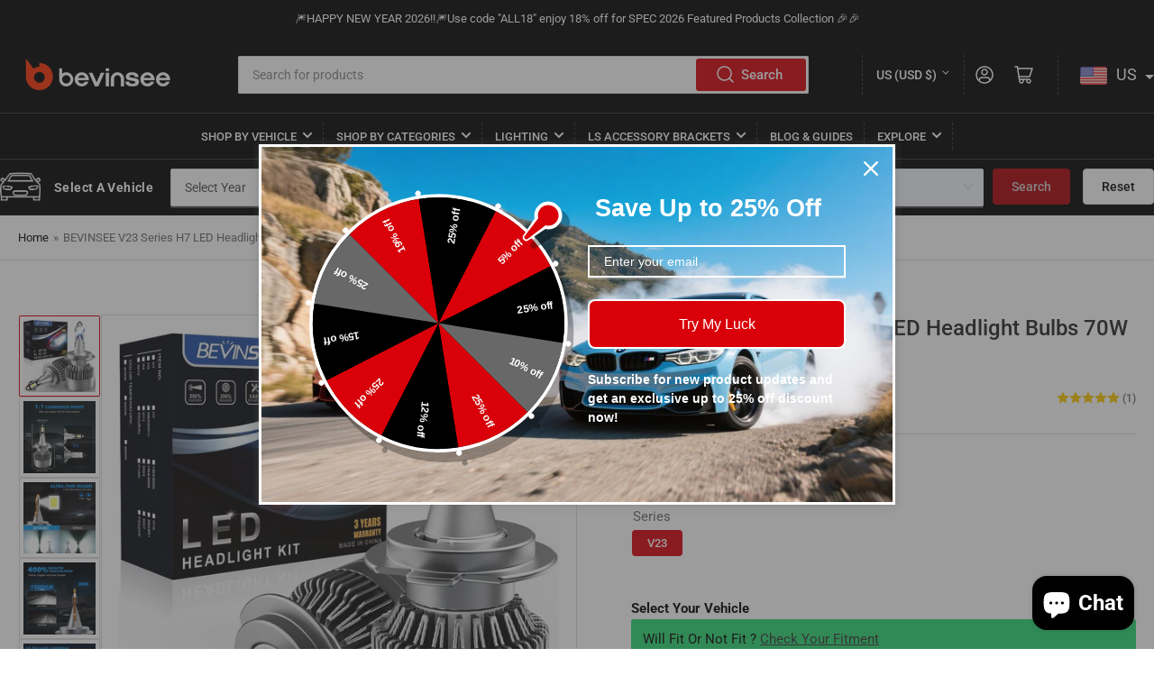

--- FILE ---
content_type: text/html; charset=utf-8
request_url: https://www.bevinsee.com/products/v23-h7-led-headlight-bulbs-80w-12000lm-lamp
body_size: 81921
content:



<!doctype html>
<html class="no-js" lang="en">
<head>
       <link rel="alternate" hreflang="en-US" href="https://bevinsee.com/" />
    <link rel="alternate" hreflang="eu-EU" href="https://eu.bevinsee.com/" />
  <!-- Google Tag Manager -->
<script>(function(w,d,s,l,i){w[l]=w[l]||[];w[l].push({'gtm.start':
new Date().getTime(),event:'gtm.js'});var f=d.getElementsByTagName(s)[0],
j=d.createElement(s),dl=l!='dataLayer'?'&l='+l:'';j.async=true;j.src=
'https://www.googletagmanager.com/gtm.js?id='+i+dl;f.parentNode.insertBefore(j,f);
})(window,document,'script','dataLayer','GTM-WZ7LZVLR');</script>
<!-- End Google Tag Manager -->
	<meta charset="utf-8">
  <meta name="google-site-verification" content="-U9lC75fRKK2Tty3XCTq2Lc1WoT_5J5423SBsvYfmrg" />

	<title>
		BEVINSEE V23 Series H7 LED Headlight Bulbs 70W 8400LM Conversion Kit
 &ndash; Bevinsee</title>

	
		<meta name="description" content="Integrated and compact design, almost 1:1 the same size as original halogen bulbs, which means higher compatibility. Save your time and effort when you swap out the halogen bulbs. 95% decoding rate. No flashing or error after use, and no worry about radio interference. Of course, there may be some exceptions.">
	

	


<meta property="og:site_name" content="Bevinsee">
<meta property="og:url" content="https://www.bevinsee.com/products/v23-h7-led-headlight-bulbs-80w-12000lm-lamp">
<meta property="og:title" content="BEVINSEE V23 Series H7 LED Headlight Bulbs 70W 8400LM Conversion Kit">
<meta property="og:type" content="product">
<meta property="og:description" content="Integrated and compact design, almost 1:1 the same size as original halogen bulbs, which means higher compatibility. Save your time and effort when you swap out the halogen bulbs. 95% decoding rate. No flashing or error after use, and no worry about radio interference. Of course, there may be some exceptions."><meta property="og:image" content="http://www.bevinsee.com/cdn/shop/products/7147106603_1-min.jpg?v=1685531181">
	<meta property="og:image:secure_url" content="https://www.bevinsee.com/cdn/shop/products/7147106603_1-min.jpg?v=1685531181">
	<meta property="og:image:width" content="1000">
	<meta property="og:image:height" content="1000"><meta property="og:price:amount" content="25.99">
	<meta property="og:price:currency" content="USD"><meta name="twitter:card" content="summary_large_image">
<meta name="twitter:title" content="BEVINSEE V23 Series H7 LED Headlight Bulbs 70W 8400LM Conversion Kit">
<meta name="twitter:description" content="Integrated and compact design, almost 1:1 the same size as original halogen bulbs, which means higher compatibility. Save your time and effort when you swap out the halogen bulbs. 95% decoding rate. No flashing or error after use, and no worry about radio interference. Of course, there may be some exceptions.">


	<meta name="viewport" content="width=device-width, initial-scale=1">
	<link rel="canonical" href="https://www.bevinsee.com/products/v23-h7-led-headlight-bulbs-80w-12000lm-lamp">

	<link rel="preconnect" href="//cdn.shopify.com" crossorigin>
	
		<link rel="preconnect" href="//fonts.shopifycdn.com" crossorigin>
	

	
	
		<link rel="preload" as="font" href="//www.bevinsee.com/cdn/fonts/roboto/roboto_n4.2019d890f07b1852f56ce63ba45b2db45d852cba.woff2" type="font/woff2" crossorigin>
	
	
		<link rel="preload" as="font" href="//www.bevinsee.com/cdn/fonts/roboto/roboto_n5.250d51708d76acbac296b0e21ede8f81de4e37aa.woff2" type="font/woff2" crossorigin>
	
	

	



<style data-shopify>
	@font-face {
  font-family: Roboto;
  font-weight: 400;
  font-style: normal;
  font-display: swap;
  src: url("//www.bevinsee.com/cdn/fonts/roboto/roboto_n4.2019d890f07b1852f56ce63ba45b2db45d852cba.woff2") format("woff2"),
       url("//www.bevinsee.com/cdn/fonts/roboto/roboto_n4.238690e0007583582327135619c5f7971652fa9d.woff") format("woff");
}

	@font-face {
  font-family: Roboto;
  font-weight: 700;
  font-style: normal;
  font-display: swap;
  src: url("//www.bevinsee.com/cdn/fonts/roboto/roboto_n7.f38007a10afbbde8976c4056bfe890710d51dec2.woff2") format("woff2"),
       url("//www.bevinsee.com/cdn/fonts/roboto/roboto_n7.94bfdd3e80c7be00e128703d245c207769d763f9.woff") format("woff");
}

	@font-face {
  font-family: Roboto;
  font-weight: 400;
  font-style: italic;
  font-display: swap;
  src: url("//www.bevinsee.com/cdn/fonts/roboto/roboto_i4.57ce898ccda22ee84f49e6b57ae302250655e2d4.woff2") format("woff2"),
       url("//www.bevinsee.com/cdn/fonts/roboto/roboto_i4.b21f3bd061cbcb83b824ae8c7671a82587b264bf.woff") format("woff");
}

	@font-face {
  font-family: Roboto;
  font-weight: 700;
  font-style: italic;
  font-display: swap;
  src: url("//www.bevinsee.com/cdn/fonts/roboto/roboto_i7.7ccaf9410746f2c53340607c42c43f90a9005937.woff2") format("woff2"),
       url("//www.bevinsee.com/cdn/fonts/roboto/roboto_i7.49ec21cdd7148292bffea74c62c0df6e93551516.woff") format("woff");
}

	@font-face {
  font-family: Roboto;
  font-weight: 500;
  font-style: normal;
  font-display: swap;
  src: url("//www.bevinsee.com/cdn/fonts/roboto/roboto_n5.250d51708d76acbac296b0e21ede8f81de4e37aa.woff2") format("woff2"),
       url("//www.bevinsee.com/cdn/fonts/roboto/roboto_n5.535e8c56f4cbbdea416167af50ab0ff1360a3949.woff") format("woff");
}

	@font-face {
  font-family: Roboto;
  font-weight: 700;
  font-style: normal;
  font-display: swap;
  src: url("//www.bevinsee.com/cdn/fonts/roboto/roboto_n7.f38007a10afbbde8976c4056bfe890710d51dec2.woff2") format("woff2"),
       url("//www.bevinsee.com/cdn/fonts/roboto/roboto_n7.94bfdd3e80c7be00e128703d245c207769d763f9.woff") format("woff");
}

	@font-face {
  font-family: Roboto;
  font-weight: 500;
  font-style: italic;
  font-display: swap;
  src: url("//www.bevinsee.com/cdn/fonts/roboto/roboto_i5.0ae24363bf5844e2ee3295d84078d36c9bd0faf4.woff2") format("woff2"),
       url("//www.bevinsee.com/cdn/fonts/roboto/roboto_i5.a9cdb6a43048799fe739d389c60b64059e33cf12.woff") format("woff");
}

	@font-face {
  font-family: Roboto;
  font-weight: 700;
  font-style: italic;
  font-display: swap;
  src: url("//www.bevinsee.com/cdn/fonts/roboto/roboto_i7.7ccaf9410746f2c53340607c42c43f90a9005937.woff2") format("woff2"),
       url("//www.bevinsee.com/cdn/fonts/roboto/roboto_i7.49ec21cdd7148292bffea74c62c0df6e93551516.woff") format("woff");
}

@font-face {
  font-family: Roboto;
  font-weight: 500;
  font-style: normal;
  font-display: swap;
  src: url("//www.bevinsee.com/cdn/fonts/roboto/roboto_n5.250d51708d76acbac296b0e21ede8f81de4e37aa.woff2") format("woff2"),
       url("//www.bevinsee.com/cdn/fonts/roboto/roboto_n5.535e8c56f4cbbdea416167af50ab0ff1360a3949.woff") format("woff");
}

:root {
		--page-width: 146rem;
		--spacing-base-1: 2rem;

		--grid-desktop-horizontal-spacing: 20px;
		--grid-desktop-vertical-spacing: 20px;
		--grid-mobile-horizontal-spacing: 15px;
		--grid-mobile-vertical-spacing: 15px;

		--border-radius-base: 2px;
		--buttons-radius: 2px;
		--inputs-radius: 2px;
		--inputs-border-width: 1px;
		--inputs-border-opacity: .2;

		--color-base-white: #fff;
		--color-product-review-star: #ffc700;
		--color-base-text: 103, 103, 103;
		--color-base-text-alt: 35, 35, 35;
		--color-base-border: 218, 218, 218;
		--color-base-background-1: 255, 255, 255;
		--color-base-background-2: 248, 248, 248;
		--color-base-accent-1: 0, 0, 0;
		--color-base-accent-1-text: 255, 255, 255;
		--color-base-accent-2: 217, 0, 9;
		--color-base-accent-2-text: 255, 255, 255;
		--color-base-accent-3: 35, 35, 35;
		--color-base-accent-3-text: 255, 255, 255;

		
		--color-buttons-primary-background: 217, 0, 9;
		
		
		--color-buttons-primary-text: 255, 255, 255;
		
		
		--color-buttons-secondary-background: 217, 0, 9;
		
		
		--color-buttons-secondary-text: 255, 255, 255;
		

		--color-sale: rgba(202, 65, 65, 1.0);
		--color-sale-background: #f1cdcd;
		--color-error: rgba(146, 44, 44, 1.0);
		--color-error-background: #f7e5e5;
		--color-success: rgba(51, 114, 57, 1.0);
		--color-success-background: #ddf0df;
		--color-warning: rgba(189, 107, 27, 1.0);
		--color-warning-background: #f8e1cb;
		--color-preorder: rgba(11, 108, 255, 1.0);
		--color-preorder-background: #d2e4ff;
		--color-backorder: rgba(51, 114, 57, 1.0);
		--color-backorder-background: #ddf0df;
		--color-price: 35, 35, 35, 1.0;
		--color-price-discounted: 103, 103, 103, 1.0;

		--font-body-family: Roboto, sans-serif;
		--font-body-style: normal;
		--font-body-weight: 400;
		--font-bolder-weight: 500;

		--font-heading-family: Roboto, sans-serif;
		--font-heading-style: normal;
		--font-heading-weight: 500;

		--font-body-scale: 1.0;
		--font-heading-scale: 1.0;
		--font-product-price-scale: 1.0;
		--font-product-price-grid-scale: 1.0;

		--font-buttons-family: Roboto,sans-serif;
	}
</style>


	<link href="//www.bevinsee.com/cdn/shop/t/80/assets/base.css?v=167229574484743812621766390653" rel="stylesheet" type="text/css" media="all" />
	<script src="//www.bevinsee.com/cdn/shop/t/80/assets/pubsub.js?v=181476970042933095391766390653" defer="defer"></script>
	<script src="//www.bevinsee.com/cdn/shop/t/80/assets/scripts.js?v=158781708011326181391766390653" defer="defer"></script>

	
		<link rel="icon" type="image/png" href="//www.bevinsee.com/cdn/shop/files/new-bevinsee-logo_16.png?crop=center&height=32&v=1747800138&width=32">
	

	<script>window.performance && window.performance.mark && window.performance.mark('shopify.content_for_header.start');</script><meta id="shopify-digital-wallet" name="shopify-digital-wallet" content="/27987771427/digital_wallets/dialog">
<meta name="shopify-checkout-api-token" content="e99bf00a4254a94f2cfa4355b9c692dd">
<meta id="in-context-paypal-metadata" data-shop-id="27987771427" data-venmo-supported="false" data-environment="production" data-locale="en_US" data-paypal-v4="true" data-currency="USD">
<link rel="alternate" type="application/json+oembed" href="https://www.bevinsee.com/products/v23-h7-led-headlight-bulbs-80w-12000lm-lamp.oembed">
<script async="async" src="/checkouts/internal/preloads.js?locale=en-US"></script>
<script id="shopify-features" type="application/json">{"accessToken":"e99bf00a4254a94f2cfa4355b9c692dd","betas":["rich-media-storefront-analytics"],"domain":"www.bevinsee.com","predictiveSearch":true,"shopId":27987771427,"locale":"en"}</script>
<script>var Shopify = Shopify || {};
Shopify.shop = "bevinsee.myshopify.com";
Shopify.locale = "en";
Shopify.currency = {"active":"USD","rate":"1.0"};
Shopify.country = "US";
Shopify.theme = {"name":"New-Athens-with-fitment","id":163238936611,"schema_name":"Athens","schema_version":"2.4.0","theme_store_id":1608,"role":"main"};
Shopify.theme.handle = "null";
Shopify.theme.style = {"id":null,"handle":null};
Shopify.cdnHost = "www.bevinsee.com/cdn";
Shopify.routes = Shopify.routes || {};
Shopify.routes.root = "/";</script>
<script type="module">!function(o){(o.Shopify=o.Shopify||{}).modules=!0}(window);</script>
<script>!function(o){function n(){var o=[];function n(){o.push(Array.prototype.slice.apply(arguments))}return n.q=o,n}var t=o.Shopify=o.Shopify||{};t.loadFeatures=n(),t.autoloadFeatures=n()}(window);</script>
<script id="shop-js-analytics" type="application/json">{"pageType":"product"}</script>
<script defer="defer" async type="module" src="//www.bevinsee.com/cdn/shopifycloud/shop-js/modules/v2/client.init-shop-cart-sync_C5BV16lS.en.esm.js"></script>
<script defer="defer" async type="module" src="//www.bevinsee.com/cdn/shopifycloud/shop-js/modules/v2/chunk.common_CygWptCX.esm.js"></script>
<script type="module">
  await import("//www.bevinsee.com/cdn/shopifycloud/shop-js/modules/v2/client.init-shop-cart-sync_C5BV16lS.en.esm.js");
await import("//www.bevinsee.com/cdn/shopifycloud/shop-js/modules/v2/chunk.common_CygWptCX.esm.js");

  window.Shopify.SignInWithShop?.initShopCartSync?.({"fedCMEnabled":true,"windoidEnabled":true});

</script>
<script>(function() {
  var isLoaded = false;
  function asyncLoad() {
    if (isLoaded) return;
    isLoaded = true;
    var urls = ["https:\/\/potabox.com\/cartbutton\/app.js?shop=bevinsee.myshopify.com","https:\/\/ecommplugins-scripts.trustpilot.com\/v2.1\/js\/header.min.js?settings=eyJrZXkiOiJkVFREQkp4WnFnYnBPVk80IiwicyI6InNrdSJ9\u0026v=2.5\u0026shop=bevinsee.myshopify.com","https:\/\/ecommplugins-trustboxsettings.trustpilot.com\/bevinsee.myshopify.com.js?settings=1726305055519\u0026shop=bevinsee.myshopify.com","https:\/\/widget.trustpilot.com\/bootstrap\/v5\/tp.widget.sync.bootstrap.min.js?shop=bevinsee.myshopify.com","\/\/cdn.shopify.com\/proxy\/5380e6d4d12cbd42a976b56e06557b7a673ebf8e1ba529f92b9744862599868f\/api.goaffpro.com\/loader.js?shop=bevinsee.myshopify.com\u0026sp-cache-control=cHVibGljLCBtYXgtYWdlPTkwMA","https:\/\/omnisnippet1.com\/platforms\/shopify.js?source=scriptTag\u0026v=2025-05-15T03\u0026shop=bevinsee.myshopify.com"];
    for (var i = 0; i < urls.length; i++) {
      var s = document.createElement('script');
      s.type = 'text/javascript';
      s.async = true;
      s.src = urls[i];
      var x = document.getElementsByTagName('script')[0];
      x.parentNode.insertBefore(s, x);
    }
  };
  if(window.attachEvent) {
    window.attachEvent('onload', asyncLoad);
  } else {
    window.addEventListener('load', asyncLoad, false);
  }
})();</script>
<script id="__st">var __st={"a":27987771427,"offset":28800,"reqid":"ea1b7b77-c5cf-405c-8974-edb4b843a87d-1768680193","pageurl":"www.bevinsee.com\/products\/v23-h7-led-headlight-bulbs-80w-12000lm-lamp","u":"211e87c097d2","p":"product","rtyp":"product","rid":6710759489571};</script>
<script>window.ShopifyPaypalV4VisibilityTracking = true;</script>
<script id="form-persister">!function(){'use strict';const t='contact',e='new_comment',n=[[t,t],['blogs',e],['comments',e],[t,'customer']],o='password',r='form_key',c=['recaptcha-v3-token','g-recaptcha-response','h-captcha-response',o],s=()=>{try{return window.sessionStorage}catch{return}},i='__shopify_v',u=t=>t.elements[r],a=function(){const t=[...n].map((([t,e])=>`form[action*='/${t}']:not([data-nocaptcha='true']) input[name='form_type'][value='${e}']`)).join(',');var e;return e=t,()=>e?[...document.querySelectorAll(e)].map((t=>t.form)):[]}();function m(t){const e=u(t);a().includes(t)&&(!e||!e.value)&&function(t){try{if(!s())return;!function(t){const e=s();if(!e)return;const n=u(t);if(!n)return;const o=n.value;o&&e.removeItem(o)}(t);const e=Array.from(Array(32),(()=>Math.random().toString(36)[2])).join('');!function(t,e){u(t)||t.append(Object.assign(document.createElement('input'),{type:'hidden',name:r})),t.elements[r].value=e}(t,e),function(t,e){const n=s();if(!n)return;const r=[...t.querySelectorAll(`input[type='${o}']`)].map((({name:t})=>t)),u=[...c,...r],a={};for(const[o,c]of new FormData(t).entries())u.includes(o)||(a[o]=c);n.setItem(e,JSON.stringify({[i]:1,action:t.action,data:a}))}(t,e)}catch(e){console.error('failed to persist form',e)}}(t)}const f=t=>{if('true'===t.dataset.persistBound)return;const e=function(t,e){const n=function(t){return'function'==typeof t.submit?t.submit:HTMLFormElement.prototype.submit}(t).bind(t);return function(){let t;return()=>{t||(t=!0,(()=>{try{e(),n()}catch(t){(t=>{console.error('form submit failed',t)})(t)}})(),setTimeout((()=>t=!1),250))}}()}(t,(()=>{m(t)}));!function(t,e){if('function'==typeof t.submit&&'function'==typeof e)try{t.submit=e}catch{}}(t,e),t.addEventListener('submit',(t=>{t.preventDefault(),e()})),t.dataset.persistBound='true'};!function(){function t(t){const e=(t=>{const e=t.target;return e instanceof HTMLFormElement?e:e&&e.form})(t);e&&m(e)}document.addEventListener('submit',t),document.addEventListener('DOMContentLoaded',(()=>{const e=a();for(const t of e)f(t);var n;n=document.body,new window.MutationObserver((t=>{for(const e of t)if('childList'===e.type&&e.addedNodes.length)for(const t of e.addedNodes)1===t.nodeType&&'FORM'===t.tagName&&a().includes(t)&&f(t)})).observe(n,{childList:!0,subtree:!0,attributes:!1}),document.removeEventListener('submit',t)}))}()}();</script>
<script integrity="sha256-4kQ18oKyAcykRKYeNunJcIwy7WH5gtpwJnB7kiuLZ1E=" data-source-attribution="shopify.loadfeatures" defer="defer" src="//www.bevinsee.com/cdn/shopifycloud/storefront/assets/storefront/load_feature-a0a9edcb.js" crossorigin="anonymous"></script>
<script data-source-attribution="shopify.dynamic_checkout.dynamic.init">var Shopify=Shopify||{};Shopify.PaymentButton=Shopify.PaymentButton||{isStorefrontPortableWallets:!0,init:function(){window.Shopify.PaymentButton.init=function(){};var t=document.createElement("script");t.src="https://www.bevinsee.com/cdn/shopifycloud/portable-wallets/latest/portable-wallets.en.js",t.type="module",document.head.appendChild(t)}};
</script>
<script data-source-attribution="shopify.dynamic_checkout.buyer_consent">
  function portableWalletsHideBuyerConsent(e){var t=document.getElementById("shopify-buyer-consent"),n=document.getElementById("shopify-subscription-policy-button");t&&n&&(t.classList.add("hidden"),t.setAttribute("aria-hidden","true"),n.removeEventListener("click",e))}function portableWalletsShowBuyerConsent(e){var t=document.getElementById("shopify-buyer-consent"),n=document.getElementById("shopify-subscription-policy-button");t&&n&&(t.classList.remove("hidden"),t.removeAttribute("aria-hidden"),n.addEventListener("click",e))}window.Shopify?.PaymentButton&&(window.Shopify.PaymentButton.hideBuyerConsent=portableWalletsHideBuyerConsent,window.Shopify.PaymentButton.showBuyerConsent=portableWalletsShowBuyerConsent);
</script>
<script>
  function portableWalletsCleanup(e){e&&e.src&&console.error("Failed to load portable wallets script "+e.src);var t=document.querySelectorAll("shopify-accelerated-checkout .shopify-payment-button__skeleton, shopify-accelerated-checkout-cart .wallet-cart-button__skeleton"),e=document.getElementById("shopify-buyer-consent");for(let e=0;e<t.length;e++)t[e].remove();e&&e.remove()}function portableWalletsNotLoadedAsModule(e){e instanceof ErrorEvent&&"string"==typeof e.message&&e.message.includes("import.meta")&&"string"==typeof e.filename&&e.filename.includes("portable-wallets")&&(window.removeEventListener("error",portableWalletsNotLoadedAsModule),window.Shopify.PaymentButton.failedToLoad=e,"loading"===document.readyState?document.addEventListener("DOMContentLoaded",window.Shopify.PaymentButton.init):window.Shopify.PaymentButton.init())}window.addEventListener("error",portableWalletsNotLoadedAsModule);
</script>

<script type="module" src="https://www.bevinsee.com/cdn/shopifycloud/portable-wallets/latest/portable-wallets.en.js" onError="portableWalletsCleanup(this)" crossorigin="anonymous"></script>
<script nomodule>
  document.addEventListener("DOMContentLoaded", portableWalletsCleanup);
</script>

<link id="shopify-accelerated-checkout-styles" rel="stylesheet" media="screen" href="https://www.bevinsee.com/cdn/shopifycloud/portable-wallets/latest/accelerated-checkout-backwards-compat.css" crossorigin="anonymous">
<style id="shopify-accelerated-checkout-cart">
        #shopify-buyer-consent {
  margin-top: 1em;
  display: inline-block;
  width: 100%;
}

#shopify-buyer-consent.hidden {
  display: none;
}

#shopify-subscription-policy-button {
  background: none;
  border: none;
  padding: 0;
  text-decoration: underline;
  font-size: inherit;
  cursor: pointer;
}

#shopify-subscription-policy-button::before {
  box-shadow: none;
}

      </style>

<script>window.performance && window.performance.mark && window.performance.mark('shopify.content_for_header.end');</script>

	<script>
		document.documentElement.className = document.documentElement.className.replace('no-js', 'js');
		if (Shopify.designMode) {
			document.documentElement.classList.add('shopify-design-mode');
		}
	</script><!-- BEGIN app block: shopify://apps/judge-me-reviews/blocks/judgeme_core/61ccd3b1-a9f2-4160-9fe9-4fec8413e5d8 --><!-- Start of Judge.me Core -->






<link rel="dns-prefetch" href="https://cdnwidget.judge.me">
<link rel="dns-prefetch" href="https://cdn.judge.me">
<link rel="dns-prefetch" href="https://cdn1.judge.me">
<link rel="dns-prefetch" href="https://api.judge.me">

<script data-cfasync='false' class='jdgm-settings-script'>window.jdgmSettings={"pagination":5,"disable_web_reviews":false,"badge_no_review_text":"No reviews","badge_n_reviews_text":"{{ n }} review/reviews","badge_star_color":"#f9dc05","hide_badge_preview_if_no_reviews":true,"badge_hide_text":false,"enforce_center_preview_badge":false,"widget_title":"Customer Reviews","widget_open_form_text":"Write a review","widget_close_form_text":"Cancel review","widget_refresh_page_text":"Refresh page","widget_summary_text":"Based on {{ number_of_reviews }} review/reviews","widget_no_review_text":"Be the first to write a review","widget_name_field_text":"Display name","widget_verified_name_field_text":"Verified Name (public)","widget_name_placeholder_text":"Display name","widget_required_field_error_text":"This field is required.","widget_email_field_text":"Email address","widget_verified_email_field_text":"Verified Email (private, can not be edited)","widget_email_placeholder_text":"Your email address","widget_email_field_error_text":"Please enter a valid email address.","widget_rating_field_text":"Rating","widget_review_title_field_text":"Review Title","widget_review_title_placeholder_text":"Give your review a title","widget_review_body_field_text":"Review content","widget_review_body_placeholder_text":"Start writing here...","widget_pictures_field_text":"Picture/Video (optional)","widget_submit_review_text":"Submit Review","widget_submit_verified_review_text":"Submit Verified Review","widget_submit_success_msg_with_auto_publish":"Thank you! Please refresh the page in a few moments to see your review. You can remove or edit your review by logging into \u003ca href='https://judge.me/login' target='_blank' rel='nofollow noopener'\u003eJudge.me\u003c/a\u003e","widget_submit_success_msg_no_auto_publish":"Thank you! Your review will be published as soon as it is approved by the shop admin. You can remove or edit your review by logging into \u003ca href='https://judge.me/login' target='_blank' rel='nofollow noopener'\u003eJudge.me\u003c/a\u003e","widget_show_default_reviews_out_of_total_text":"Showing {{ n_reviews_shown }} out of {{ n_reviews }} reviews.","widget_show_all_link_text":"Show all","widget_show_less_link_text":"Show less","widget_author_said_text":"{{ reviewer_name }} said:","widget_days_text":"{{ n }} days ago","widget_weeks_text":"{{ n }} week/weeks ago","widget_months_text":"{{ n }} month/months ago","widget_years_text":"{{ n }} year/years ago","widget_yesterday_text":"Yesterday","widget_today_text":"Today","widget_replied_text":"\u003e\u003e {{ shop_name }} replied:","widget_read_more_text":"Read more","widget_reviewer_name_as_initial":"","widget_rating_filter_color":"#f9dc05","widget_rating_filter_see_all_text":"See all reviews","widget_sorting_most_recent_text":"Most Recent","widget_sorting_highest_rating_text":"Highest Rating","widget_sorting_lowest_rating_text":"Lowest Rating","widget_sorting_with_pictures_text":"Only Pictures","widget_sorting_most_helpful_text":"Most Helpful","widget_open_question_form_text":"Ask a question","widget_reviews_subtab_text":"Reviews","widget_questions_subtab_text":"Questions","widget_question_label_text":"Question","widget_answer_label_text":"Answer","widget_question_placeholder_text":"Write your question here","widget_submit_question_text":"Submit Question","widget_question_submit_success_text":"Thank you for your question! We will notify you once it gets answered.","widget_star_color":"#f9dc05","verified_badge_text":"Verified","verified_badge_bg_color":"#d90009","verified_badge_text_color":"","verified_badge_placement":"left-of-reviewer-name","widget_review_max_height":"","widget_hide_border":false,"widget_social_share":false,"widget_thumb":false,"widget_review_location_show":false,"widget_location_format":"country_iso_code","all_reviews_include_out_of_store_products":true,"all_reviews_out_of_store_text":"(out of store)","all_reviews_pagination":100,"all_reviews_product_name_prefix_text":"about","enable_review_pictures":true,"enable_question_anwser":false,"widget_theme":"","review_date_format":"mm/dd/yyyy","default_sort_method":"most-recent","widget_product_reviews_subtab_text":"Product Reviews","widget_shop_reviews_subtab_text":"Shop Reviews","widget_other_products_reviews_text":"Reviews for other products","widget_store_reviews_subtab_text":"Store reviews","widget_no_store_reviews_text":"This store hasn't received any reviews yet","widget_web_restriction_product_reviews_text":"This product hasn't received any reviews yet","widget_no_items_text":"No items found","widget_show_more_text":"Show more","widget_write_a_store_review_text":"Write a Store Review","widget_other_languages_heading":"Reviews in Other Languages","widget_translate_review_text":"Translate review to {{ language }}","widget_translating_review_text":"Translating...","widget_show_original_translation_text":"Show original ({{ language }})","widget_translate_review_failed_text":"Review couldn't be translated.","widget_translate_review_retry_text":"Retry","widget_translate_review_try_again_later_text":"Try again later","show_product_url_for_grouped_product":false,"widget_sorting_pictures_first_text":"Pictures First","show_pictures_on_all_rev_page_mobile":false,"show_pictures_on_all_rev_page_desktop":false,"floating_tab_hide_mobile_install_preference":false,"floating_tab_button_name":"★ Reviews","floating_tab_title":"Let customers speak for us","floating_tab_button_color":"","floating_tab_button_background_color":"","floating_tab_url":"","floating_tab_url_enabled":false,"floating_tab_tab_style":"text","all_reviews_text_badge_text":"Customers rate us {{ shop.metafields.judgeme.all_reviews_rating | round: 1 }}/5 based on {{ shop.metafields.judgeme.all_reviews_count }} reviews.","all_reviews_text_badge_text_branded_style":"{{ shop.metafields.judgeme.all_reviews_rating | round: 1 }} out of 5 stars based on {{ shop.metafields.judgeme.all_reviews_count }} reviews","is_all_reviews_text_badge_a_link":false,"show_stars_for_all_reviews_text_badge":false,"all_reviews_text_badge_url":"","all_reviews_text_style":"text","all_reviews_text_color_style":"judgeme_brand_color","all_reviews_text_color":"#108474","all_reviews_text_show_jm_brand":true,"featured_carousel_show_header":true,"featured_carousel_title":"Voices of Our Customers","testimonials_carousel_title":"Customers are saying","videos_carousel_title":"Real customer stories","cards_carousel_title":"Customers are saying","featured_carousel_count_text":"from {{ n }} reviews","featured_carousel_add_link_to_all_reviews_page":false,"featured_carousel_url":"","featured_carousel_show_images":true,"featured_carousel_autoslide_interval":3,"featured_carousel_arrows_on_the_sides":true,"featured_carousel_height":250,"featured_carousel_width":80,"featured_carousel_image_size":0,"featured_carousel_image_height":250,"featured_carousel_arrow_color":"#eeeeee","verified_count_badge_style":"vintage","verified_count_badge_orientation":"horizontal","verified_count_badge_color_style":"judgeme_brand_color","verified_count_badge_color":"#108474","is_verified_count_badge_a_link":false,"verified_count_badge_url":"","verified_count_badge_show_jm_brand":true,"widget_rating_preset_default":5,"widget_first_sub_tab":"product-reviews","widget_show_histogram":true,"widget_histogram_use_custom_color":true,"widget_pagination_use_custom_color":false,"widget_star_use_custom_color":true,"widget_verified_badge_use_custom_color":false,"widget_write_review_use_custom_color":false,"picture_reminder_submit_button":"Upload Pictures","enable_review_videos":true,"mute_video_by_default":false,"widget_sorting_videos_first_text":"Videos First","widget_review_pending_text":"Pending","featured_carousel_items_for_large_screen":4,"social_share_options_order":"Facebook,Twitter","remove_microdata_snippet":true,"disable_json_ld":false,"enable_json_ld_products":false,"preview_badge_show_question_text":false,"preview_badge_no_question_text":"No questions","preview_badge_n_question_text":"{{ number_of_questions }} question/questions","qa_badge_show_icon":false,"qa_badge_position":"same-row","remove_judgeme_branding":false,"widget_add_search_bar":false,"widget_search_bar_placeholder":"Search","widget_sorting_verified_only_text":"Verified only","featured_carousel_theme":"gallery","featured_carousel_show_rating":true,"featured_carousel_show_title":true,"featured_carousel_show_body":true,"featured_carousel_show_date":false,"featured_carousel_show_reviewer":true,"featured_carousel_show_product":false,"featured_carousel_header_background_color":"#108474","featured_carousel_header_text_color":"#ffffff","featured_carousel_name_product_separator":"reviewed","featured_carousel_full_star_background":"#108474","featured_carousel_empty_star_background":"#dadada","featured_carousel_vertical_theme_background":"#f9fafb","featured_carousel_verified_badge_enable":false,"featured_carousel_verified_badge_color":"#108474","featured_carousel_border_style":"round","featured_carousel_review_line_length_limit":3,"featured_carousel_more_reviews_button_text":"Read more reviews","featured_carousel_view_product_button_text":"View product","all_reviews_page_load_reviews_on":"scroll","all_reviews_page_load_more_text":"Load More Reviews","disable_fb_tab_reviews":false,"enable_ajax_cdn_cache":false,"widget_advanced_speed_features":5,"widget_public_name_text":"displayed publicly like","default_reviewer_name":"John Smith","default_reviewer_name_has_non_latin":true,"widget_reviewer_anonymous":"Anonymous","medals_widget_title":"Judge.me Review Medals","medals_widget_background_color":"#f9fafb","medals_widget_position":"footer_all_pages","medals_widget_border_color":"#f9fafb","medals_widget_verified_text_position":"left","medals_widget_use_monochromatic_version":false,"medals_widget_elements_color":"#108474","show_reviewer_avatar":true,"widget_invalid_yt_video_url_error_text":"Not a YouTube video URL","widget_max_length_field_error_text":"Please enter no more than {0} characters.","widget_show_country_flag":false,"widget_show_collected_via_shop_app":true,"widget_verified_by_shop_badge_style":"light","widget_verified_by_shop_text":"Verified by Shop","widget_show_photo_gallery":true,"widget_load_with_code_splitting":true,"widget_ugc_install_preference":false,"widget_ugc_title":"Made by us, Shared by you","widget_ugc_subtitle":"Tag us to see your picture featured in our page","widget_ugc_arrows_color":"#ffffff","widget_ugc_primary_button_text":"Buy Now","widget_ugc_primary_button_background_color":"#108474","widget_ugc_primary_button_text_color":"#ffffff","widget_ugc_primary_button_border_width":"0","widget_ugc_primary_button_border_style":"none","widget_ugc_primary_button_border_color":"#108474","widget_ugc_primary_button_border_radius":"25","widget_ugc_secondary_button_text":"Load More","widget_ugc_secondary_button_background_color":"#ffffff","widget_ugc_secondary_button_text_color":"#108474","widget_ugc_secondary_button_border_width":"2","widget_ugc_secondary_button_border_style":"solid","widget_ugc_secondary_button_border_color":"#108474","widget_ugc_secondary_button_border_radius":"25","widget_ugc_reviews_button_text":"View Reviews","widget_ugc_reviews_button_background_color":"#ffffff","widget_ugc_reviews_button_text_color":"#108474","widget_ugc_reviews_button_border_width":"2","widget_ugc_reviews_button_border_style":"solid","widget_ugc_reviews_button_border_color":"#108474","widget_ugc_reviews_button_border_radius":"25","widget_ugc_reviews_button_link_to":"judgeme-reviews-page","widget_ugc_show_post_date":true,"widget_ugc_max_width":"800","widget_rating_metafield_value_type":true,"widget_primary_color":"#000000","widget_enable_secondary_color":false,"widget_secondary_color":"#edf5f5","widget_summary_average_rating_text":"{{ average_rating }} out of 5","widget_media_grid_title":"Customer photos \u0026 videos","widget_media_grid_see_more_text":"See more","widget_round_style":true,"widget_show_product_medals":true,"widget_verified_by_judgeme_text":"Verified by Judge.me","widget_show_store_medals":true,"widget_verified_by_judgeme_text_in_store_medals":"Verified by Judge.me","widget_media_field_exceed_quantity_message":"Sorry, we can only accept {{ max_media }} for one review.","widget_media_field_exceed_limit_message":"{{ file_name }} is too large, please select a {{ media_type }} less than {{ size_limit }}MB.","widget_review_submitted_text":"Review Submitted!","widget_question_submitted_text":"Question Submitted!","widget_close_form_text_question":"Cancel","widget_write_your_answer_here_text":"Write your answer here","widget_enabled_branded_link":true,"widget_show_collected_by_judgeme":false,"widget_reviewer_name_color":"","widget_write_review_text_color":"","widget_write_review_bg_color":"#000000","widget_collected_by_judgeme_text":"collected by Judge.me","widget_pagination_type":"standard","widget_load_more_text":"Load More","widget_load_more_color":"#108474","widget_full_review_text":"Full Review","widget_read_more_reviews_text":"Read More Reviews","widget_read_questions_text":"Read Questions","widget_questions_and_answers_text":"Questions \u0026 Answers","widget_verified_by_text":"Verified by","widget_verified_text":"Verified","widget_number_of_reviews_text":"{{ number_of_reviews }} reviews","widget_back_button_text":"Back","widget_next_button_text":"Next","widget_custom_forms_filter_button":"Filters","custom_forms_style":"horizontal","widget_show_review_information":false,"how_reviews_are_collected":"How reviews are collected?","widget_show_review_keywords":false,"widget_gdpr_statement":"How we use your data: We'll only contact you about the review you left, and only if necessary. By submitting your review, you agree to Judge.me's \u003ca href='https://judge.me/terms' target='_blank' rel='nofollow noopener'\u003eterms\u003c/a\u003e, \u003ca href='https://judge.me/privacy' target='_blank' rel='nofollow noopener'\u003eprivacy\u003c/a\u003e and \u003ca href='https://judge.me/content-policy' target='_blank' rel='nofollow noopener'\u003econtent\u003c/a\u003e policies.","widget_multilingual_sorting_enabled":false,"widget_translate_review_content_enabled":false,"widget_translate_review_content_method":"manual","popup_widget_review_selection":"automatically_with_pictures","popup_widget_round_border_style":true,"popup_widget_show_title":true,"popup_widget_show_body":true,"popup_widget_show_reviewer":false,"popup_widget_show_product":true,"popup_widget_show_pictures":true,"popup_widget_use_review_picture":true,"popup_widget_show_on_home_page":true,"popup_widget_show_on_product_page":true,"popup_widget_show_on_collection_page":true,"popup_widget_show_on_cart_page":true,"popup_widget_position":"bottom_left","popup_widget_first_review_delay":5,"popup_widget_duration":5,"popup_widget_interval":5,"popup_widget_review_count":5,"popup_widget_hide_on_mobile":true,"review_snippet_widget_round_border_style":true,"review_snippet_widget_card_color":"#FFFFFF","review_snippet_widget_slider_arrows_background_color":"#FFFFFF","review_snippet_widget_slider_arrows_color":"#000000","review_snippet_widget_star_color":"#108474","show_product_variant":false,"all_reviews_product_variant_label_text":"Variant: ","widget_show_verified_branding":false,"widget_ai_summary_title":"Customers say","widget_ai_summary_disclaimer":"AI-powered review summary based on recent customer reviews","widget_show_ai_summary":false,"widget_show_ai_summary_bg":false,"widget_show_review_title_input":true,"redirect_reviewers_invited_via_email":"review_widget","request_store_review_after_product_review":false,"request_review_other_products_in_order":false,"review_form_color_scheme":"default","review_form_corner_style":"square","review_form_star_color":{},"review_form_text_color":"#333333","review_form_background_color":"#ffffff","review_form_field_background_color":"#fafafa","review_form_button_color":{},"review_form_button_text_color":"#ffffff","review_form_modal_overlay_color":"#000000","review_content_screen_title_text":"How would you rate this product?","review_content_introduction_text":"We would love it if you would share a bit about your experience.","store_review_form_title_text":"How would you rate this store?","store_review_form_introduction_text":"We would love it if you would share a bit about your experience.","show_review_guidance_text":true,"one_star_review_guidance_text":"Poor","five_star_review_guidance_text":"Great","customer_information_screen_title_text":"About you","customer_information_introduction_text":"Please tell us more about you.","custom_questions_screen_title_text":"Your experience in more detail","custom_questions_introduction_text":"Here are a few questions to help us understand more about your experience.","review_submitted_screen_title_text":"Thanks for your review!","review_submitted_screen_thank_you_text":"We are processing it and it will appear on the store soon.","review_submitted_screen_email_verification_text":"Please confirm your email by clicking the link we just sent you. This helps us keep reviews authentic.","review_submitted_request_store_review_text":"Would you like to share your experience of shopping with us?","review_submitted_review_other_products_text":"Would you like to review these products?","store_review_screen_title_text":"Would you like to share your experience of shopping with us?","store_review_introduction_text":"We value your feedback and use it to improve. Please share any thoughts or suggestions you have.","reviewer_media_screen_title_picture_text":"Share a picture","reviewer_media_introduction_picture_text":"Upload a photo to support your review.","reviewer_media_screen_title_video_text":"Share a video","reviewer_media_introduction_video_text":"Upload a video to support your review.","reviewer_media_screen_title_picture_or_video_text":"Share a picture or video","reviewer_media_introduction_picture_or_video_text":"Upload a photo or video to support your review.","reviewer_media_youtube_url_text":"Paste your Youtube URL here","advanced_settings_next_step_button_text":"Next","advanced_settings_close_review_button_text":"Close","modal_write_review_flow":false,"write_review_flow_required_text":"Required","write_review_flow_privacy_message_text":"We respect your privacy.","write_review_flow_anonymous_text":"Post review as anonymous","write_review_flow_visibility_text":"This won't be visible to other customers.","write_review_flow_multiple_selection_help_text":"Select as many as you like","write_review_flow_single_selection_help_text":"Select one option","write_review_flow_required_field_error_text":"This field is required","write_review_flow_invalid_email_error_text":"Please enter a valid email address","write_review_flow_max_length_error_text":"Max. {{ max_length }} characters.","write_review_flow_media_upload_text":"\u003cb\u003eClick to upload\u003c/b\u003e or drag and drop","write_review_flow_gdpr_statement":"We'll only contact you about your review if necessary. By submitting your review, you agree to our \u003ca href='https://judge.me/terms' target='_blank' rel='nofollow noopener'\u003eterms and conditions\u003c/a\u003e and \u003ca href='https://judge.me/privacy' target='_blank' rel='nofollow noopener'\u003eprivacy policy\u003c/a\u003e.","rating_only_reviews_enabled":false,"show_negative_reviews_help_screen":false,"new_review_flow_help_screen_rating_threshold":3,"negative_review_resolution_screen_title_text":"Tell us more","negative_review_resolution_text":"Your experience matters to us. If there were issues with your purchase, we're here to help. Feel free to reach out to us, we'd love the opportunity to make things right.","negative_review_resolution_button_text":"Contact us","negative_review_resolution_proceed_with_review_text":"Leave a review","negative_review_resolution_subject":"Issue with purchase from {{ shop_name }}.{{ order_name }}","preview_badge_collection_page_install_status":false,"widget_review_custom_css":" .jdgm-rev{\nborder-top:none;\n}\n.jdgm--done-setup{\nborder-radius: 10px;\n    border: 1px solid rgb(var(--color-base-border));\n    padding: 15px;\nbox-shadow: 0 0 5px rgba(0, 0, 0, 0.1);\nmargin-bottom:15px;\n}\n.jdgm-sort-dropdown{\npadding:10px 10px 10px 5px !important;\n}","preview_badge_custom_css":"","preview_badge_stars_count":"5-stars","featured_carousel_custom_css":"","floating_tab_custom_css":"","all_reviews_widget_custom_css":"","medals_widget_custom_css":"","verified_badge_custom_css":"","all_reviews_text_custom_css":"","transparency_badges_collected_via_store_invite":false,"transparency_badges_from_another_provider":false,"transparency_badges_collected_from_store_visitor":false,"transparency_badges_collected_by_verified_review_provider":false,"transparency_badges_earned_reward":false,"transparency_badges_collected_via_store_invite_text":"Review collected via store invitation","transparency_badges_from_another_provider_text":"Review collected from another provider","transparency_badges_collected_from_store_visitor_text":"Review collected from a store visitor","transparency_badges_written_in_google_text":"Review written in Google","transparency_badges_written_in_etsy_text":"Review written in Etsy","transparency_badges_written_in_shop_app_text":"Review written in Shop App","transparency_badges_earned_reward_text":"Review earned a reward for future purchase","product_review_widget_per_page":10,"widget_store_review_label_text":"Review about the store","checkout_comment_extension_title_on_product_page":"Customer Comments","checkout_comment_extension_num_latest_comment_show":5,"checkout_comment_extension_format":"name_and_timestamp","checkout_comment_customer_name":"last_initial","checkout_comment_comment_notification":true,"preview_badge_collection_page_install_preference":true,"preview_badge_home_page_install_preference":false,"preview_badge_product_page_install_preference":true,"review_widget_install_preference":"","review_carousel_install_preference":false,"floating_reviews_tab_install_preference":"none","verified_reviews_count_badge_install_preference":false,"all_reviews_text_install_preference":false,"review_widget_best_location":true,"judgeme_medals_install_preference":false,"review_widget_revamp_enabled":false,"review_widget_qna_enabled":false,"review_widget_header_theme":"minimal","review_widget_widget_title_enabled":true,"review_widget_header_text_size":"medium","review_widget_header_text_weight":"regular","review_widget_average_rating_style":"compact","review_widget_bar_chart_enabled":true,"review_widget_bar_chart_type":"numbers","review_widget_bar_chart_style":"standard","review_widget_expanded_media_gallery_enabled":false,"review_widget_reviews_section_theme":"standard","review_widget_image_style":"thumbnails","review_widget_review_image_ratio":"square","review_widget_stars_size":"medium","review_widget_verified_badge":"standard_text","review_widget_review_title_text_size":"medium","review_widget_review_text_size":"medium","review_widget_review_text_length":"medium","review_widget_number_of_columns_desktop":3,"review_widget_carousel_transition_speed":5,"review_widget_custom_questions_answers_display":"always","review_widget_button_text_color":"#FFFFFF","review_widget_text_color":"#000000","review_widget_lighter_text_color":"#7B7B7B","review_widget_corner_styling":"soft","review_widget_review_word_singular":"review","review_widget_review_word_plural":"reviews","review_widget_voting_label":"Helpful?","review_widget_shop_reply_label":"Reply from {{ shop_name }}:","review_widget_filters_title":"Filters","qna_widget_question_word_singular":"Question","qna_widget_question_word_plural":"Questions","qna_widget_answer_reply_label":"Answer from {{ answerer_name }}:","qna_content_screen_title_text":"Ask a question about this product","qna_widget_question_required_field_error_text":"Please enter your question.","qna_widget_flow_gdpr_statement":"We'll only contact you about your question if necessary. By submitting your question, you agree to our \u003ca href='https://judge.me/terms' target='_blank' rel='nofollow noopener'\u003eterms and conditions\u003c/a\u003e and \u003ca href='https://judge.me/privacy' target='_blank' rel='nofollow noopener'\u003eprivacy policy\u003c/a\u003e.","qna_widget_question_submitted_text":"Thanks for your question!","qna_widget_close_form_text_question":"Close","qna_widget_question_submit_success_text":"We’ll notify you by email when your question is answered.","all_reviews_widget_v2025_enabled":false,"all_reviews_widget_v2025_header_theme":"default","all_reviews_widget_v2025_widget_title_enabled":true,"all_reviews_widget_v2025_header_text_size":"medium","all_reviews_widget_v2025_header_text_weight":"regular","all_reviews_widget_v2025_average_rating_style":"compact","all_reviews_widget_v2025_bar_chart_enabled":true,"all_reviews_widget_v2025_bar_chart_type":"numbers","all_reviews_widget_v2025_bar_chart_style":"standard","all_reviews_widget_v2025_expanded_media_gallery_enabled":false,"all_reviews_widget_v2025_show_store_medals":true,"all_reviews_widget_v2025_show_photo_gallery":true,"all_reviews_widget_v2025_show_review_keywords":false,"all_reviews_widget_v2025_show_ai_summary":false,"all_reviews_widget_v2025_show_ai_summary_bg":false,"all_reviews_widget_v2025_add_search_bar":false,"all_reviews_widget_v2025_default_sort_method":"most-recent","all_reviews_widget_v2025_reviews_per_page":10,"all_reviews_widget_v2025_reviews_section_theme":"default","all_reviews_widget_v2025_image_style":"thumbnails","all_reviews_widget_v2025_review_image_ratio":"square","all_reviews_widget_v2025_stars_size":"medium","all_reviews_widget_v2025_verified_badge":"bold_badge","all_reviews_widget_v2025_review_title_text_size":"medium","all_reviews_widget_v2025_review_text_size":"medium","all_reviews_widget_v2025_review_text_length":"medium","all_reviews_widget_v2025_number_of_columns_desktop":3,"all_reviews_widget_v2025_carousel_transition_speed":5,"all_reviews_widget_v2025_custom_questions_answers_display":"always","all_reviews_widget_v2025_show_product_variant":false,"all_reviews_widget_v2025_show_reviewer_avatar":true,"all_reviews_widget_v2025_reviewer_name_as_initial":"","all_reviews_widget_v2025_review_location_show":false,"all_reviews_widget_v2025_location_format":"","all_reviews_widget_v2025_show_country_flag":false,"all_reviews_widget_v2025_verified_by_shop_badge_style":"light","all_reviews_widget_v2025_social_share":false,"all_reviews_widget_v2025_social_share_options_order":"Facebook,Twitter,LinkedIn,Pinterest","all_reviews_widget_v2025_pagination_type":"standard","all_reviews_widget_v2025_button_text_color":"#FFFFFF","all_reviews_widget_v2025_text_color":"#000000","all_reviews_widget_v2025_lighter_text_color":"#7B7B7B","all_reviews_widget_v2025_corner_styling":"soft","all_reviews_widget_v2025_title":"Customer reviews","all_reviews_widget_v2025_ai_summary_title":"Customers say about this store","all_reviews_widget_v2025_no_review_text":"Be the first to write a review","platform":"shopify","branding_url":"https://app.judge.me/reviews/stores/www.bevinsee.com","branding_text":"Powered by Judge.me","locale":"en","reply_name":"Bevinsee","widget_version":"3.0","footer":true,"autopublish":true,"review_dates":true,"enable_custom_form":false,"shop_use_review_site":true,"shop_locale":"en","enable_multi_locales_translations":true,"show_review_title_input":true,"review_verification_email_status":"always","can_be_branded":true,"reply_name_text":"Bevinsee"};</script> <style class='jdgm-settings-style'>.jdgm-xx{left:0}:root{--jdgm-primary-color: #000;--jdgm-secondary-color: rgba(0,0,0,0.1);--jdgm-star-color: #f9dc05;--jdgm-write-review-text-color: white;--jdgm-write-review-bg-color: #000000;--jdgm-paginate-color: #000;--jdgm-border-radius: 10;--jdgm-reviewer-name-color: #000000}.jdgm-histogram__bar-content{background-color:#f9dc05}.jdgm-rev[data-verified-buyer=true] .jdgm-rev__icon.jdgm-rev__icon:after,.jdgm-rev__buyer-badge.jdgm-rev__buyer-badge{color:white;background-color:#d90009}.jdgm-review-widget--small .jdgm-gallery.jdgm-gallery .jdgm-gallery__thumbnail-link:nth-child(8) .jdgm-gallery__thumbnail-wrapper.jdgm-gallery__thumbnail-wrapper:before{content:"See more"}@media only screen and (min-width: 768px){.jdgm-gallery.jdgm-gallery .jdgm-gallery__thumbnail-link:nth-child(8) .jdgm-gallery__thumbnail-wrapper.jdgm-gallery__thumbnail-wrapper:before{content:"See more"}}.jdgm-preview-badge .jdgm-star.jdgm-star{color:#f9dc05}.jdgm-prev-badge[data-average-rating='0.00']{display:none !important}.jdgm-author-all-initials{display:none !important}.jdgm-author-last-initial{display:none !important}.jdgm-rev-widg__title{visibility:hidden}.jdgm-rev-widg__summary-text{visibility:hidden}.jdgm-prev-badge__text{visibility:hidden}.jdgm-rev__prod-link-prefix:before{content:'about'}.jdgm-rev__variant-label:before{content:'Variant: '}.jdgm-rev__out-of-store-text:before{content:'(out of store)'}@media only screen and (min-width: 768px){.jdgm-rev__pics .jdgm-rev_all-rev-page-picture-separator,.jdgm-rev__pics .jdgm-rev__product-picture{display:none}}@media only screen and (max-width: 768px){.jdgm-rev__pics .jdgm-rev_all-rev-page-picture-separator,.jdgm-rev__pics .jdgm-rev__product-picture{display:none}}.jdgm-preview-badge[data-template="index"]{display:none !important}.jdgm-verified-count-badget[data-from-snippet="true"]{display:none !important}.jdgm-carousel-wrapper[data-from-snippet="true"]{display:none !important}.jdgm-all-reviews-text[data-from-snippet="true"]{display:none !important}.jdgm-medals-section[data-from-snippet="true"]{display:none !important}.jdgm-ugc-media-wrapper[data-from-snippet="true"]{display:none !important}.jdgm-rev__transparency-badge[data-badge-type="review_collected_via_store_invitation"]{display:none !important}.jdgm-rev__transparency-badge[data-badge-type="review_collected_from_another_provider"]{display:none !important}.jdgm-rev__transparency-badge[data-badge-type="review_collected_from_store_visitor"]{display:none !important}.jdgm-rev__transparency-badge[data-badge-type="review_written_in_etsy"]{display:none !important}.jdgm-rev__transparency-badge[data-badge-type="review_written_in_google_business"]{display:none !important}.jdgm-rev__transparency-badge[data-badge-type="review_written_in_shop_app"]{display:none !important}.jdgm-rev__transparency-badge[data-badge-type="review_earned_for_future_purchase"]{display:none !important}.jdgm-review-snippet-widget .jdgm-rev-snippet-widget__cards-container .jdgm-rev-snippet-card{border-radius:8px;background:#fff}.jdgm-review-snippet-widget .jdgm-rev-snippet-widget__cards-container .jdgm-rev-snippet-card__rev-rating .jdgm-star{color:#108474}.jdgm-review-snippet-widget .jdgm-rev-snippet-widget__prev-btn,.jdgm-review-snippet-widget .jdgm-rev-snippet-widget__next-btn{border-radius:50%;background:#fff}.jdgm-review-snippet-widget .jdgm-rev-snippet-widget__prev-btn>svg,.jdgm-review-snippet-widget .jdgm-rev-snippet-widget__next-btn>svg{fill:#000}.jdgm-full-rev-modal.rev-snippet-widget .jm-mfp-container .jm-mfp-content,.jdgm-full-rev-modal.rev-snippet-widget .jm-mfp-container .jdgm-full-rev__icon,.jdgm-full-rev-modal.rev-snippet-widget .jm-mfp-container .jdgm-full-rev__pic-img,.jdgm-full-rev-modal.rev-snippet-widget .jm-mfp-container .jdgm-full-rev__reply{border-radius:8px}.jdgm-full-rev-modal.rev-snippet-widget .jm-mfp-container .jdgm-full-rev[data-verified-buyer="true"] .jdgm-full-rev__icon::after{border-radius:8px}.jdgm-full-rev-modal.rev-snippet-widget .jm-mfp-container .jdgm-full-rev .jdgm-rev__buyer-badge{border-radius:calc( 8px / 2 )}.jdgm-full-rev-modal.rev-snippet-widget .jm-mfp-container .jdgm-full-rev .jdgm-full-rev__replier::before{content:'Bevinsee'}.jdgm-full-rev-modal.rev-snippet-widget .jm-mfp-container .jdgm-full-rev .jdgm-full-rev__product-button{border-radius:calc( 8px * 6 )}
</style> <style class='jdgm-settings-style'>.jdgm-review-widget .jdgm-rev{border-top:none}.jdgm-review-widget .jdgm--done-setup{border-radius:10px;border:1px solid rgb(var(--color-base-border));padding:15px;box-shadow:0 0 5px rgba(0,0,0,0.1);margin-bottom:15px}.jdgm-review-widget .jdgm-sort-dropdown{padding:10px 10px 10px 5px !important}
</style>

  
  
  
  <style class='jdgm-miracle-styles'>
  @-webkit-keyframes jdgm-spin{0%{-webkit-transform:rotate(0deg);-ms-transform:rotate(0deg);transform:rotate(0deg)}100%{-webkit-transform:rotate(359deg);-ms-transform:rotate(359deg);transform:rotate(359deg)}}@keyframes jdgm-spin{0%{-webkit-transform:rotate(0deg);-ms-transform:rotate(0deg);transform:rotate(0deg)}100%{-webkit-transform:rotate(359deg);-ms-transform:rotate(359deg);transform:rotate(359deg)}}@font-face{font-family:'JudgemeStar';src:url("[data-uri]") format("woff");font-weight:normal;font-style:normal}.jdgm-star{font-family:'JudgemeStar';display:inline !important;text-decoration:none !important;padding:0 4px 0 0 !important;margin:0 !important;font-weight:bold;opacity:1;-webkit-font-smoothing:antialiased;-moz-osx-font-smoothing:grayscale}.jdgm-star:hover{opacity:1}.jdgm-star:last-of-type{padding:0 !important}.jdgm-star.jdgm--on:before{content:"\e000"}.jdgm-star.jdgm--off:before{content:"\e001"}.jdgm-star.jdgm--half:before{content:"\e002"}.jdgm-widget *{margin:0;line-height:1.4;-webkit-box-sizing:border-box;-moz-box-sizing:border-box;box-sizing:border-box;-webkit-overflow-scrolling:touch}.jdgm-hidden{display:none !important;visibility:hidden !important}.jdgm-temp-hidden{display:none}.jdgm-spinner{width:40px;height:40px;margin:auto;border-radius:50%;border-top:2px solid #eee;border-right:2px solid #eee;border-bottom:2px solid #eee;border-left:2px solid #ccc;-webkit-animation:jdgm-spin 0.8s infinite linear;animation:jdgm-spin 0.8s infinite linear}.jdgm-prev-badge{display:block !important}

</style>


  
  
   


<script data-cfasync='false' class='jdgm-script'>
!function(e){window.jdgm=window.jdgm||{},jdgm.CDN_HOST="https://cdnwidget.judge.me/",jdgm.CDN_HOST_ALT="https://cdn2.judge.me/cdn/widget_frontend/",jdgm.API_HOST="https://api.judge.me/",jdgm.CDN_BASE_URL="https://cdn.shopify.com/extensions/019bc7fe-07a5-7fc5-85e3-4a4175980733/judgeme-extensions-296/assets/",
jdgm.docReady=function(d){(e.attachEvent?"complete"===e.readyState:"loading"!==e.readyState)?
setTimeout(d,0):e.addEventListener("DOMContentLoaded",d)},jdgm.loadCSS=function(d,t,o,a){
!o&&jdgm.loadCSS.requestedUrls.indexOf(d)>=0||(jdgm.loadCSS.requestedUrls.push(d),
(a=e.createElement("link")).rel="stylesheet",a.class="jdgm-stylesheet",a.media="nope!",
a.href=d,a.onload=function(){this.media="all",t&&setTimeout(t)},e.body.appendChild(a))},
jdgm.loadCSS.requestedUrls=[],jdgm.loadJS=function(e,d){var t=new XMLHttpRequest;
t.onreadystatechange=function(){4===t.readyState&&(Function(t.response)(),d&&d(t.response))},
t.open("GET",e),t.onerror=function(){if(e.indexOf(jdgm.CDN_HOST)===0&&jdgm.CDN_HOST_ALT!==jdgm.CDN_HOST){var f=e.replace(jdgm.CDN_HOST,jdgm.CDN_HOST_ALT);jdgm.loadJS(f,d)}},t.send()},jdgm.docReady((function(){(window.jdgmLoadCSS||e.querySelectorAll(
".jdgm-widget, .jdgm-all-reviews-page").length>0)&&(jdgmSettings.widget_load_with_code_splitting?
parseFloat(jdgmSettings.widget_version)>=3?jdgm.loadCSS(jdgm.CDN_HOST+"widget_v3/base.css"):
jdgm.loadCSS(jdgm.CDN_HOST+"widget/base.css"):jdgm.loadCSS(jdgm.CDN_HOST+"shopify_v2.css"),
jdgm.loadJS(jdgm.CDN_HOST+"loa"+"der.js"))}))}(document);
</script>
<noscript><link rel="stylesheet" type="text/css" media="all" href="https://cdnwidget.judge.me/shopify_v2.css"></noscript>

<!-- BEGIN app snippet: theme_fix_tags --><script>
  (function() {
    var jdgmThemeFixes = null;
    if (!jdgmThemeFixes) return;
    var thisThemeFix = jdgmThemeFixes[Shopify.theme.id];
    if (!thisThemeFix) return;

    if (thisThemeFix.html) {
      document.addEventListener("DOMContentLoaded", function() {
        var htmlDiv = document.createElement('div');
        htmlDiv.classList.add('jdgm-theme-fix-html');
        htmlDiv.innerHTML = thisThemeFix.html;
        document.body.append(htmlDiv);
      });
    };

    if (thisThemeFix.css) {
      var styleTag = document.createElement('style');
      styleTag.classList.add('jdgm-theme-fix-style');
      styleTag.innerHTML = thisThemeFix.css;
      document.head.append(styleTag);
    };

    if (thisThemeFix.js) {
      var scriptTag = document.createElement('script');
      scriptTag.classList.add('jdgm-theme-fix-script');
      scriptTag.innerHTML = thisThemeFix.js;
      document.head.append(scriptTag);
    };
  })();
</script>
<!-- END app snippet -->
<!-- End of Judge.me Core -->



<!-- END app block --><!-- BEGIN app block: shopify://apps/frequently-bought/blocks/app-embed-block/b1a8cbea-c844-4842-9529-7c62dbab1b1f --><script>
    window.codeblackbelt = window.codeblackbelt || {};
    window.codeblackbelt.shop = window.codeblackbelt.shop || 'bevinsee.myshopify.com';
    
        window.codeblackbelt.productId = 6710759489571;</script><script src="//cdn.codeblackbelt.com/widgets/frequently-bought-together/main.min.js?version=2026011804+0800" async></script>
 <!-- END app block --><script src="https://cdn.shopify.com/extensions/019b6ef7-92ec-7905-920f-c958adb4b1fd/upsell-koala-gift-337/assets/gifts-embed.js" type="text/javascript" defer="defer"></script>
<script src="https://cdn.shopify.com/extensions/019bc7fe-07a5-7fc5-85e3-4a4175980733/judgeme-extensions-296/assets/loader.js" type="text/javascript" defer="defer"></script>
<script src="https://cdn.shopify.com/extensions/7bc9bb47-adfa-4267-963e-cadee5096caf/inbox-1252/assets/inbox-chat-loader.js" type="text/javascript" defer="defer"></script>
<link href="https://monorail-edge.shopifysvc.com" rel="dns-prefetch">
<script>(function(){if ("sendBeacon" in navigator && "performance" in window) {try {var session_token_from_headers = performance.getEntriesByType('navigation')[0].serverTiming.find(x => x.name == '_s').description;} catch {var session_token_from_headers = undefined;}var session_cookie_matches = document.cookie.match(/_shopify_s=([^;]*)/);var session_token_from_cookie = session_cookie_matches && session_cookie_matches.length === 2 ? session_cookie_matches[1] : "";var session_token = session_token_from_headers || session_token_from_cookie || "";function handle_abandonment_event(e) {var entries = performance.getEntries().filter(function(entry) {return /monorail-edge.shopifysvc.com/.test(entry.name);});if (!window.abandonment_tracked && entries.length === 0) {window.abandonment_tracked = true;var currentMs = Date.now();var navigation_start = performance.timing.navigationStart;var payload = {shop_id: 27987771427,url: window.location.href,navigation_start,duration: currentMs - navigation_start,session_token,page_type: "product"};window.navigator.sendBeacon("https://monorail-edge.shopifysvc.com/v1/produce", JSON.stringify({schema_id: "online_store_buyer_site_abandonment/1.1",payload: payload,metadata: {event_created_at_ms: currentMs,event_sent_at_ms: currentMs}}));}}window.addEventListener('pagehide', handle_abandonment_event);}}());</script>
<script id="web-pixels-manager-setup">(function e(e,d,r,n,o){if(void 0===o&&(o={}),!Boolean(null===(a=null===(i=window.Shopify)||void 0===i?void 0:i.analytics)||void 0===a?void 0:a.replayQueue)){var i,a;window.Shopify=window.Shopify||{};var t=window.Shopify;t.analytics=t.analytics||{};var s=t.analytics;s.replayQueue=[],s.publish=function(e,d,r){return s.replayQueue.push([e,d,r]),!0};try{self.performance.mark("wpm:start")}catch(e){}var l=function(){var e={modern:/Edge?\/(1{2}[4-9]|1[2-9]\d|[2-9]\d{2}|\d{4,})\.\d+(\.\d+|)|Firefox\/(1{2}[4-9]|1[2-9]\d|[2-9]\d{2}|\d{4,})\.\d+(\.\d+|)|Chrom(ium|e)\/(9{2}|\d{3,})\.\d+(\.\d+|)|(Maci|X1{2}).+ Version\/(15\.\d+|(1[6-9]|[2-9]\d|\d{3,})\.\d+)([,.]\d+|)( \(\w+\)|)( Mobile\/\w+|) Safari\/|Chrome.+OPR\/(9{2}|\d{3,})\.\d+\.\d+|(CPU[ +]OS|iPhone[ +]OS|CPU[ +]iPhone|CPU IPhone OS|CPU iPad OS)[ +]+(15[._]\d+|(1[6-9]|[2-9]\d|\d{3,})[._]\d+)([._]\d+|)|Android:?[ /-](13[3-9]|1[4-9]\d|[2-9]\d{2}|\d{4,})(\.\d+|)(\.\d+|)|Android.+Firefox\/(13[5-9]|1[4-9]\d|[2-9]\d{2}|\d{4,})\.\d+(\.\d+|)|Android.+Chrom(ium|e)\/(13[3-9]|1[4-9]\d|[2-9]\d{2}|\d{4,})\.\d+(\.\d+|)|SamsungBrowser\/([2-9]\d|\d{3,})\.\d+/,legacy:/Edge?\/(1[6-9]|[2-9]\d|\d{3,})\.\d+(\.\d+|)|Firefox\/(5[4-9]|[6-9]\d|\d{3,})\.\d+(\.\d+|)|Chrom(ium|e)\/(5[1-9]|[6-9]\d|\d{3,})\.\d+(\.\d+|)([\d.]+$|.*Safari\/(?![\d.]+ Edge\/[\d.]+$))|(Maci|X1{2}).+ Version\/(10\.\d+|(1[1-9]|[2-9]\d|\d{3,})\.\d+)([,.]\d+|)( \(\w+\)|)( Mobile\/\w+|) Safari\/|Chrome.+OPR\/(3[89]|[4-9]\d|\d{3,})\.\d+\.\d+|(CPU[ +]OS|iPhone[ +]OS|CPU[ +]iPhone|CPU IPhone OS|CPU iPad OS)[ +]+(10[._]\d+|(1[1-9]|[2-9]\d|\d{3,})[._]\d+)([._]\d+|)|Android:?[ /-](13[3-9]|1[4-9]\d|[2-9]\d{2}|\d{4,})(\.\d+|)(\.\d+|)|Mobile Safari.+OPR\/([89]\d|\d{3,})\.\d+\.\d+|Android.+Firefox\/(13[5-9]|1[4-9]\d|[2-9]\d{2}|\d{4,})\.\d+(\.\d+|)|Android.+Chrom(ium|e)\/(13[3-9]|1[4-9]\d|[2-9]\d{2}|\d{4,})\.\d+(\.\d+|)|Android.+(UC? ?Browser|UCWEB|U3)[ /]?(15\.([5-9]|\d{2,})|(1[6-9]|[2-9]\d|\d{3,})\.\d+)\.\d+|SamsungBrowser\/(5\.\d+|([6-9]|\d{2,})\.\d+)|Android.+MQ{2}Browser\/(14(\.(9|\d{2,})|)|(1[5-9]|[2-9]\d|\d{3,})(\.\d+|))(\.\d+|)|K[Aa][Ii]OS\/(3\.\d+|([4-9]|\d{2,})\.\d+)(\.\d+|)/},d=e.modern,r=e.legacy,n=navigator.userAgent;return n.match(d)?"modern":n.match(r)?"legacy":"unknown"}(),u="modern"===l?"modern":"legacy",c=(null!=n?n:{modern:"",legacy:""})[u],f=function(e){return[e.baseUrl,"/wpm","/b",e.hashVersion,"modern"===e.buildTarget?"m":"l",".js"].join("")}({baseUrl:d,hashVersion:r,buildTarget:u}),m=function(e){var d=e.version,r=e.bundleTarget,n=e.surface,o=e.pageUrl,i=e.monorailEndpoint;return{emit:function(e){var a=e.status,t=e.errorMsg,s=(new Date).getTime(),l=JSON.stringify({metadata:{event_sent_at_ms:s},events:[{schema_id:"web_pixels_manager_load/3.1",payload:{version:d,bundle_target:r,page_url:o,status:a,surface:n,error_msg:t},metadata:{event_created_at_ms:s}}]});if(!i)return console&&console.warn&&console.warn("[Web Pixels Manager] No Monorail endpoint provided, skipping logging."),!1;try{return self.navigator.sendBeacon.bind(self.navigator)(i,l)}catch(e){}var u=new XMLHttpRequest;try{return u.open("POST",i,!0),u.setRequestHeader("Content-Type","text/plain"),u.send(l),!0}catch(e){return console&&console.warn&&console.warn("[Web Pixels Manager] Got an unhandled error while logging to Monorail."),!1}}}}({version:r,bundleTarget:l,surface:e.surface,pageUrl:self.location.href,monorailEndpoint:e.monorailEndpoint});try{o.browserTarget=l,function(e){var d=e.src,r=e.async,n=void 0===r||r,o=e.onload,i=e.onerror,a=e.sri,t=e.scriptDataAttributes,s=void 0===t?{}:t,l=document.createElement("script"),u=document.querySelector("head"),c=document.querySelector("body");if(l.async=n,l.src=d,a&&(l.integrity=a,l.crossOrigin="anonymous"),s)for(var f in s)if(Object.prototype.hasOwnProperty.call(s,f))try{l.dataset[f]=s[f]}catch(e){}if(o&&l.addEventListener("load",o),i&&l.addEventListener("error",i),u)u.appendChild(l);else{if(!c)throw new Error("Did not find a head or body element to append the script");c.appendChild(l)}}({src:f,async:!0,onload:function(){if(!function(){var e,d;return Boolean(null===(d=null===(e=window.Shopify)||void 0===e?void 0:e.analytics)||void 0===d?void 0:d.initialized)}()){var d=window.webPixelsManager.init(e)||void 0;if(d){var r=window.Shopify.analytics;r.replayQueue.forEach((function(e){var r=e[0],n=e[1],o=e[2];d.publishCustomEvent(r,n,o)})),r.replayQueue=[],r.publish=d.publishCustomEvent,r.visitor=d.visitor,r.initialized=!0}}},onerror:function(){return m.emit({status:"failed",errorMsg:"".concat(f," has failed to load")})},sri:function(e){var d=/^sha384-[A-Za-z0-9+/=]+$/;return"string"==typeof e&&d.test(e)}(c)?c:"",scriptDataAttributes:o}),m.emit({status:"loading"})}catch(e){m.emit({status:"failed",errorMsg:(null==e?void 0:e.message)||"Unknown error"})}}})({shopId: 27987771427,storefrontBaseUrl: "https://www.bevinsee.com",extensionsBaseUrl: "https://extensions.shopifycdn.com/cdn/shopifycloud/web-pixels-manager",monorailEndpoint: "https://monorail-edge.shopifysvc.com/unstable/produce_batch",surface: "storefront-renderer",enabledBetaFlags: ["2dca8a86"],webPixelsConfigList: [{"id":"552239139","configuration":"{\"account_ID\":\"403974\",\"google_analytics_tracking_tag\":\"1\",\"measurement_id\":\"2\",\"api_secret\":\"3\",\"shop_settings\":\"{\\\"custom_pixel_script\\\":\\\"https:\\\\\\\/\\\\\\\/storage.googleapis.com\\\\\\\/gsf-scripts\\\\\\\/custom-pixels\\\\\\\/bevinsee.js\\\"}\"}","eventPayloadVersion":"v1","runtimeContext":"LAX","scriptVersion":"c6b888297782ed4a1cba19cda43d6625","type":"APP","apiClientId":1558137,"privacyPurposes":[],"dataSharingAdjustments":{"protectedCustomerApprovalScopes":["read_customer_address","read_customer_email","read_customer_name","read_customer_personal_data","read_customer_phone"]}},{"id":"438468643","configuration":"{\"webPixelName\":\"Judge.me\"}","eventPayloadVersion":"v1","runtimeContext":"STRICT","scriptVersion":"34ad157958823915625854214640f0bf","type":"APP","apiClientId":683015,"privacyPurposes":["ANALYTICS"],"dataSharingAdjustments":{"protectedCustomerApprovalScopes":["read_customer_email","read_customer_name","read_customer_personal_data","read_customer_phone"]}},{"id":"374898723","configuration":"{\"shop\":\"bevinsee.myshopify.com\",\"cookie_duration\":\"604800\"}","eventPayloadVersion":"v1","runtimeContext":"STRICT","scriptVersion":"a2e7513c3708f34b1f617d7ce88f9697","type":"APP","apiClientId":2744533,"privacyPurposes":["ANALYTICS","MARKETING"],"dataSharingAdjustments":{"protectedCustomerApprovalScopes":["read_customer_address","read_customer_email","read_customer_name","read_customer_personal_data","read_customer_phone"]}},{"id":"324632611","configuration":"{\"pixel_id\":\"592869386555055\",\"pixel_type\":\"facebook_pixel\"}","eventPayloadVersion":"v1","runtimeContext":"OPEN","scriptVersion":"ca16bc87fe92b6042fbaa3acc2fbdaa6","type":"APP","apiClientId":2329312,"privacyPurposes":["ANALYTICS","MARKETING","SALE_OF_DATA"],"dataSharingAdjustments":{"protectedCustomerApprovalScopes":["read_customer_address","read_customer_email","read_customer_name","read_customer_personal_data","read_customer_phone"]}},{"id":"309362723","configuration":"{\"apiURL\":\"https:\/\/api.omnisend.com\",\"appURL\":\"https:\/\/app.omnisend.com\",\"brandID\":\"66825abb59375d4071f249ae\",\"trackingURL\":\"https:\/\/wt.omnisendlink.com\"}","eventPayloadVersion":"v1","runtimeContext":"STRICT","scriptVersion":"aa9feb15e63a302383aa48b053211bbb","type":"APP","apiClientId":186001,"privacyPurposes":["ANALYTICS","MARKETING","SALE_OF_DATA"],"dataSharingAdjustments":{"protectedCustomerApprovalScopes":["read_customer_address","read_customer_email","read_customer_name","read_customer_personal_data","read_customer_phone"]}},{"id":"255918115","configuration":"{\"config\":\"{\\\"pixel_id\\\":\\\"G-56GEDSWL4Q\\\",\\\"target_country\\\":\\\"US\\\",\\\"gtag_events\\\":[{\\\"type\\\":\\\"begin_checkout\\\",\\\"action_label\\\":[\\\"G-56GEDSWL4Q\\\",\\\"AW-11113259180\\\/sVpKCKmMuM8ZEKzBm7Mp\\\"]},{\\\"type\\\":\\\"search\\\",\\\"action_label\\\":[\\\"G-56GEDSWL4Q\\\",\\\"AW-11113259180\\\/O0m-CKOMuM8ZEKzBm7Mp\\\"]},{\\\"type\\\":\\\"view_item\\\",\\\"action_label\\\":[\\\"G-56GEDSWL4Q\\\",\\\"AW-11113259180\\\/qI4TCOyKuM8ZEKzBm7Mp\\\",\\\"MC-463JHWXFJR\\\"]},{\\\"type\\\":\\\"purchase\\\",\\\"action_label\\\":[\\\"G-56GEDSWL4Q\\\",\\\"AW-11113259180\\\/oQ2eCOaKuM8ZEKzBm7Mp\\\",\\\"MC-463JHWXFJR\\\"]},{\\\"type\\\":\\\"page_view\\\",\\\"action_label\\\":[\\\"G-56GEDSWL4Q\\\",\\\"AW-11113259180\\\/cGILCOmKuM8ZEKzBm7Mp\\\",\\\"MC-463JHWXFJR\\\"]},{\\\"type\\\":\\\"add_payment_info\\\",\\\"action_label\\\":[\\\"G-56GEDSWL4Q\\\",\\\"AW-11113259180\\\/4pJ9CKyMuM8ZEKzBm7Mp\\\"]},{\\\"type\\\":\\\"add_to_cart\\\",\\\"action_label\\\":[\\\"G-56GEDSWL4Q\\\",\\\"AW-11113259180\\\/6vcoCKaMuM8ZEKzBm7Mp\\\"]}],\\\"enable_monitoring_mode\\\":false}\"}","eventPayloadVersion":"v1","runtimeContext":"OPEN","scriptVersion":"b2a88bafab3e21179ed38636efcd8a93","type":"APP","apiClientId":1780363,"privacyPurposes":[],"dataSharingAdjustments":{"protectedCustomerApprovalScopes":["read_customer_address","read_customer_email","read_customer_name","read_customer_personal_data","read_customer_phone"]}},{"id":"shopify-app-pixel","configuration":"{}","eventPayloadVersion":"v1","runtimeContext":"STRICT","scriptVersion":"0450","apiClientId":"shopify-pixel","type":"APP","privacyPurposes":["ANALYTICS","MARKETING"]},{"id":"shopify-custom-pixel","eventPayloadVersion":"v1","runtimeContext":"LAX","scriptVersion":"0450","apiClientId":"shopify-pixel","type":"CUSTOM","privacyPurposes":["ANALYTICS","MARKETING"]}],isMerchantRequest: false,initData: {"shop":{"name":"Bevinsee","paymentSettings":{"currencyCode":"USD"},"myshopifyDomain":"bevinsee.myshopify.com","countryCode":"HK","storefrontUrl":"https:\/\/www.bevinsee.com"},"customer":null,"cart":null,"checkout":null,"productVariants":[{"price":{"amount":25.99,"currencyCode":"USD"},"product":{"title":"BEVINSEE V23 Series H7 LED Headlight Bulbs 70W 8400LM Conversion Kit","vendor":"Bevinsee","id":"6710759489571","untranslatedTitle":"BEVINSEE V23 Series H7 LED Headlight Bulbs 70W 8400LM Conversion Kit","url":"\/products\/v23-h7-led-headlight-bulbs-80w-12000lm-lamp","type":"Headlight"},"id":"40561594826787","image":{"src":"\/\/www.bevinsee.com\/cdn\/shop\/products\/7147106603_1-min.jpg?v=1685531181"},"sku":"7147106603","title":"V23","untranslatedTitle":"V23"}],"purchasingCompany":null},},"https://www.bevinsee.com/cdn","fcfee988w5aeb613cpc8e4bc33m6693e112",{"modern":"","legacy":""},{"shopId":"27987771427","storefrontBaseUrl":"https:\/\/www.bevinsee.com","extensionBaseUrl":"https:\/\/extensions.shopifycdn.com\/cdn\/shopifycloud\/web-pixels-manager","surface":"storefront-renderer","enabledBetaFlags":"[\"2dca8a86\"]","isMerchantRequest":"false","hashVersion":"fcfee988w5aeb613cpc8e4bc33m6693e112","publish":"custom","events":"[[\"page_viewed\",{}],[\"product_viewed\",{\"productVariant\":{\"price\":{\"amount\":25.99,\"currencyCode\":\"USD\"},\"product\":{\"title\":\"BEVINSEE V23 Series H7 LED Headlight Bulbs 70W 8400LM Conversion Kit\",\"vendor\":\"Bevinsee\",\"id\":\"6710759489571\",\"untranslatedTitle\":\"BEVINSEE V23 Series H7 LED Headlight Bulbs 70W 8400LM Conversion Kit\",\"url\":\"\/products\/v23-h7-led-headlight-bulbs-80w-12000lm-lamp\",\"type\":\"Headlight\"},\"id\":\"40561594826787\",\"image\":{\"src\":\"\/\/www.bevinsee.com\/cdn\/shop\/products\/7147106603_1-min.jpg?v=1685531181\"},\"sku\":\"7147106603\",\"title\":\"V23\",\"untranslatedTitle\":\"V23\"}}]]"});</script><script>
  window.ShopifyAnalytics = window.ShopifyAnalytics || {};
  window.ShopifyAnalytics.meta = window.ShopifyAnalytics.meta || {};
  window.ShopifyAnalytics.meta.currency = 'USD';
  var meta = {"product":{"id":6710759489571,"gid":"gid:\/\/shopify\/Product\/6710759489571","vendor":"Bevinsee","type":"Headlight","handle":"v23-h7-led-headlight-bulbs-80w-12000lm-lamp","variants":[{"id":40561594826787,"price":2599,"name":"BEVINSEE V23 Series H7 LED Headlight Bulbs 70W 8400LM Conversion Kit - V23","public_title":"V23","sku":"7147106603"}],"remote":false},"page":{"pageType":"product","resourceType":"product","resourceId":6710759489571,"requestId":"ea1b7b77-c5cf-405c-8974-edb4b843a87d-1768680193"}};
  for (var attr in meta) {
    window.ShopifyAnalytics.meta[attr] = meta[attr];
  }
</script>
<script class="analytics">
  (function () {
    var customDocumentWrite = function(content) {
      var jquery = null;

      if (window.jQuery) {
        jquery = window.jQuery;
      } else if (window.Checkout && window.Checkout.$) {
        jquery = window.Checkout.$;
      }

      if (jquery) {
        jquery('body').append(content);
      }
    };

    var hasLoggedConversion = function(token) {
      if (token) {
        return document.cookie.indexOf('loggedConversion=' + token) !== -1;
      }
      return false;
    }

    var setCookieIfConversion = function(token) {
      if (token) {
        var twoMonthsFromNow = new Date(Date.now());
        twoMonthsFromNow.setMonth(twoMonthsFromNow.getMonth() + 2);

        document.cookie = 'loggedConversion=' + token + '; expires=' + twoMonthsFromNow;
      }
    }

    var trekkie = window.ShopifyAnalytics.lib = window.trekkie = window.trekkie || [];
    if (trekkie.integrations) {
      return;
    }
    trekkie.methods = [
      'identify',
      'page',
      'ready',
      'track',
      'trackForm',
      'trackLink'
    ];
    trekkie.factory = function(method) {
      return function() {
        var args = Array.prototype.slice.call(arguments);
        args.unshift(method);
        trekkie.push(args);
        return trekkie;
      };
    };
    for (var i = 0; i < trekkie.methods.length; i++) {
      var key = trekkie.methods[i];
      trekkie[key] = trekkie.factory(key);
    }
    trekkie.load = function(config) {
      trekkie.config = config || {};
      trekkie.config.initialDocumentCookie = document.cookie;
      var first = document.getElementsByTagName('script')[0];
      var script = document.createElement('script');
      script.type = 'text/javascript';
      script.onerror = function(e) {
        var scriptFallback = document.createElement('script');
        scriptFallback.type = 'text/javascript';
        scriptFallback.onerror = function(error) {
                var Monorail = {
      produce: function produce(monorailDomain, schemaId, payload) {
        var currentMs = new Date().getTime();
        var event = {
          schema_id: schemaId,
          payload: payload,
          metadata: {
            event_created_at_ms: currentMs,
            event_sent_at_ms: currentMs
          }
        };
        return Monorail.sendRequest("https://" + monorailDomain + "/v1/produce", JSON.stringify(event));
      },
      sendRequest: function sendRequest(endpointUrl, payload) {
        // Try the sendBeacon API
        if (window && window.navigator && typeof window.navigator.sendBeacon === 'function' && typeof window.Blob === 'function' && !Monorail.isIos12()) {
          var blobData = new window.Blob([payload], {
            type: 'text/plain'
          });

          if (window.navigator.sendBeacon(endpointUrl, blobData)) {
            return true;
          } // sendBeacon was not successful

        } // XHR beacon

        var xhr = new XMLHttpRequest();

        try {
          xhr.open('POST', endpointUrl);
          xhr.setRequestHeader('Content-Type', 'text/plain');
          xhr.send(payload);
        } catch (e) {
          console.log(e);
        }

        return false;
      },
      isIos12: function isIos12() {
        return window.navigator.userAgent.lastIndexOf('iPhone; CPU iPhone OS 12_') !== -1 || window.navigator.userAgent.lastIndexOf('iPad; CPU OS 12_') !== -1;
      }
    };
    Monorail.produce('monorail-edge.shopifysvc.com',
      'trekkie_storefront_load_errors/1.1',
      {shop_id: 27987771427,
      theme_id: 163238936611,
      app_name: "storefront",
      context_url: window.location.href,
      source_url: "//www.bevinsee.com/cdn/s/trekkie.storefront.cd680fe47e6c39ca5d5df5f0a32d569bc48c0f27.min.js"});

        };
        scriptFallback.async = true;
        scriptFallback.src = '//www.bevinsee.com/cdn/s/trekkie.storefront.cd680fe47e6c39ca5d5df5f0a32d569bc48c0f27.min.js';
        first.parentNode.insertBefore(scriptFallback, first);
      };
      script.async = true;
      script.src = '//www.bevinsee.com/cdn/s/trekkie.storefront.cd680fe47e6c39ca5d5df5f0a32d569bc48c0f27.min.js';
      first.parentNode.insertBefore(script, first);
    };
    trekkie.load(
      {"Trekkie":{"appName":"storefront","development":false,"defaultAttributes":{"shopId":27987771427,"isMerchantRequest":null,"themeId":163238936611,"themeCityHash":"11421536231970533727","contentLanguage":"en","currency":"USD","eventMetadataId":"f72ec0e5-e509-4f3c-a602-8d6ec76e78bf"},"isServerSideCookieWritingEnabled":true,"monorailRegion":"shop_domain","enabledBetaFlags":["65f19447"]},"Session Attribution":{},"S2S":{"facebookCapiEnabled":true,"source":"trekkie-storefront-renderer","apiClientId":580111}}
    );

    var loaded = false;
    trekkie.ready(function() {
      if (loaded) return;
      loaded = true;

      window.ShopifyAnalytics.lib = window.trekkie;

      var originalDocumentWrite = document.write;
      document.write = customDocumentWrite;
      try { window.ShopifyAnalytics.merchantGoogleAnalytics.call(this); } catch(error) {};
      document.write = originalDocumentWrite;

      window.ShopifyAnalytics.lib.page(null,{"pageType":"product","resourceType":"product","resourceId":6710759489571,"requestId":"ea1b7b77-c5cf-405c-8974-edb4b843a87d-1768680193","shopifyEmitted":true});

      var match = window.location.pathname.match(/checkouts\/(.+)\/(thank_you|post_purchase)/)
      var token = match? match[1]: undefined;
      if (!hasLoggedConversion(token)) {
        setCookieIfConversion(token);
        window.ShopifyAnalytics.lib.track("Viewed Product",{"currency":"USD","variantId":40561594826787,"productId":6710759489571,"productGid":"gid:\/\/shopify\/Product\/6710759489571","name":"BEVINSEE V23 Series H7 LED Headlight Bulbs 70W 8400LM Conversion Kit - V23","price":"25.99","sku":"7147106603","brand":"Bevinsee","variant":"V23","category":"Headlight","nonInteraction":true,"remote":false},undefined,undefined,{"shopifyEmitted":true});
      window.ShopifyAnalytics.lib.track("monorail:\/\/trekkie_storefront_viewed_product\/1.1",{"currency":"USD","variantId":40561594826787,"productId":6710759489571,"productGid":"gid:\/\/shopify\/Product\/6710759489571","name":"BEVINSEE V23 Series H7 LED Headlight Bulbs 70W 8400LM Conversion Kit - V23","price":"25.99","sku":"7147106603","brand":"Bevinsee","variant":"V23","category":"Headlight","nonInteraction":true,"remote":false,"referer":"https:\/\/www.bevinsee.com\/products\/v23-h7-led-headlight-bulbs-80w-12000lm-lamp"});
      }
    });


        var eventsListenerScript = document.createElement('script');
        eventsListenerScript.async = true;
        eventsListenerScript.src = "//www.bevinsee.com/cdn/shopifycloud/storefront/assets/shop_events_listener-3da45d37.js";
        document.getElementsByTagName('head')[0].appendChild(eventsListenerScript);

})();</script>
<script
  defer
  src="https://www.bevinsee.com/cdn/shopifycloud/perf-kit/shopify-perf-kit-3.0.4.min.js"
  data-application="storefront-renderer"
  data-shop-id="27987771427"
  data-render-region="gcp-us-central1"
  data-page-type="product"
  data-theme-instance-id="163238936611"
  data-theme-name="Athens"
  data-theme-version="2.4.0"
  data-monorail-region="shop_domain"
  data-resource-timing-sampling-rate="10"
  data-shs="true"
  data-shs-beacon="true"
  data-shs-export-with-fetch="true"
  data-shs-logs-sample-rate="1"
  data-shs-beacon-endpoint="https://www.bevinsee.com/api/collect"
></script>
</head>

<body class="template-product setting-buttons-solid settings-remove-ribbons-false">
  <script>if(!("gdprAppliesGlobally" in window)){window.gdprAppliesGlobally=true}if(!("cmp_id" in window)||window.cmp_id<1){window.cmp_id=0}if(!("cmp_cdid" in window)){window.cmp_cdid="f62e645a61d8c"}if(!("cmp_params" in window)){window.cmp_params=""}if(!("cmp_host" in window)){window.cmp_host="b.delivery.consentmanager.net"}if(!("cmp_cdn" in window)){window.cmp_cdn="cdn.consentmanager.net"}if(!("cmp_proto" in window)){window.cmp_proto="https:"}if(!("cmp_codesrc" in window)){window.cmp_codesrc="0"}window.cmp_getsupportedLangs=function(){var b=["DE","EN","FR","IT","NO","DA","FI","ES","PT","RO","BG","ET","EL","GA","HR","LV","LT","MT","NL","PL","SV","SK","SL","CS","HU","RU","SR","ZH","TR","UK","AR","BS","JA","CY"];if("cmp_customlanguages" in window){for(var a=0;a<window.cmp_customlanguages.length;a++){b.push(window.cmp_customlanguages[a].l.toUpperCase())}}return b};window.cmp_getRTLLangs=function(){var a=["AR"];if("cmp_customlanguages" in window){for(var b=0;b<window.cmp_customlanguages.length;b++){if("r" in window.cmp_customlanguages[b]&&window.cmp_customlanguages[b].r){a.push(window.cmp_customlanguages[b].l)}}}return a};window.cmp_getlang=function(a){if(typeof(a)!="boolean"){a=true}if(a&&typeof(cmp_getlang.usedlang)=="string"&&cmp_getlang.usedlang!==""){return cmp_getlang.usedlang}return window.cmp_getlangs()[0]};window.cmp_extractlang=function(a){if(a.indexOf("cmplang=")!=-1){a=a.substr(a.indexOf("cmplang=")+8,2).toUpperCase();if(a.indexOf("&")!=-1){a=a.substr(0,a.indexOf("&"))}}else{a=""}return a};window.cmp_getlangs=function(){var g=window.cmp_getsupportedLangs();var c=[];var f=location.hash;var e=location.search;var j="cmp_params" in window?window.cmp_params:"";var a="languages" in navigator?navigator.languages:[];if(cmp_extractlang(f)!=""){c.push(cmp_extractlang(f))}else{if(cmp_extractlang(e)!=""){c.push(cmp_extractlang(e))}else{if(cmp_extractlang(j)!=""){c.push(cmp_extractlang(j))}else{if("cmp_setlang" in window&&window.cmp_setlang!=""){c.push(window.cmp_setlang.toUpperCase())}else{if("cmp_langdetect" in window&&window.cmp_langdetect==1){c.push(window.cmp_getPageLang())}else{if(a.length>0){for(var d=0;d<a.length;d++){c.push(a[d])}}if("language" in navigator){c.push(navigator.language)}if("userLanguage" in navigator){c.push(navigator.userLanguage)}}}}}}var h=[];for(var d=0;d<c.length;d++){var b=c[d].toUpperCase();if(b.length<2){continue}if(g.indexOf(b)!=-1){h.push(b)}else{if(b.indexOf("-")!=-1){b=b.substr(0,2)}if(g.indexOf(b)!=-1){h.push(b)}}}if(h.length==0&&typeof(cmp_getlang.defaultlang)=="string"&&cmp_getlang.defaultlang!==""){return[cmp_getlang.defaultlang.toUpperCase()]}else{return h.length>0?h:["EN"]}};window.cmp_getPageLangs=function(){var a=window.cmp_getXMLLang();if(a!=""){a=[a.toUpperCase()]}else{a=[]}a=a.concat(window.cmp_getLangsFromURL());return a.length>0?a:["EN"]};window.cmp_getPageLang=function(){var a=window.cmp_getPageLangs();return a.length>0?a[0]:""};window.cmp_getLangsFromURL=function(){var c=window.cmp_getsupportedLangs();var b=location;var m="toUpperCase";var g=b.hostname[m]()+".";var a=b.pathname[m]()+"/";a=a.split("_").join("-");var f=[];for(var e=0;e<c.length;e++){var j=a.substring(0,c[e].length+1);if(g.substring(0,c[e].length+1)==c[e]+"."){f.push(c[e][m]())}else{if(c[e].length==5){var k=c[e].substring(3,5)+"-"+c[e].substring(0,2);if(g.substring(0,k.length+1)==k+"."){f.push(c[e][m]())}}else{if(j==c[e]+"/"||j=="/"+c[e]){f.push(c[e][m]())}else{if(j==c[e].replace("-","/")+"/"||j=="/"+c[e].replace("-","/")){f.push(c[e][m]())}else{if(c[e].length==5){var k=c[e].substring(3,5)+"-"+c[e].substring(0,2);var h=a.substring(0,k.length+1);if(h==k+"/"||h==k.replace("-","/")+"/"){f.push(c[e][m]())}}}}}}}return f};window.cmp_getXMLLang=function(){var c=document.getElementsByTagName("html");if(c.length>0){var c=c[0]}else{c=document.documentElement}if(c&&c.getAttribute){var a=c.getAttribute("xml:lang");if(typeof(a)!="string"||a==""){a=c.getAttribute("lang")}if(typeof(a)=="string"&&a!=""){var b=window.cmp_getsupportedLangs();return b.indexOf(a.toUpperCase())!=-1||b.indexOf(a.substr(0,2).toUpperCase())!=-1?a:""}else{return""}}};(function(){var C=document;var D=C.getElementsByTagName;var o=window;var t="";var h="";var k="";var E=function(e){var i="cmp_"+e;e="cmp"+e+"=";var d="";var l=e.length;var I=location;var J=I.hash;var w=I.search;var u=J.indexOf(e);var H=w.indexOf(e);if(u!=-1){d=J.substring(u+l,9999)}else{if(H!=-1){d=w.substring(H+l,9999)}else{return i in o&&typeof(o[i])!=="function"?o[i]:""}}var G=d.indexOf("&");if(G!=-1){d=d.substring(0,G)}return d};var j=E("lang");if(j!=""){t=j;k=t}else{if("cmp_getlang" in o){t=o.cmp_getlang().toLowerCase();h=o.cmp_getlangs().slice(0,3).join("_");k=o.cmp_getPageLangs().slice(0,3).join("_");if("cmp_customlanguages" in o){var m=o.cmp_customlanguages;for(var y=0;y<m.length;y++){var a=m[y].l.toLowerCase();if(a==t){t="en"}}}}}var q=("cmp_proto" in o)?o.cmp_proto:"https:";if(q!="http:"&&q!="https:"){q="https:"}var n=("cmp_ref" in o)?o.cmp_ref:location.href;if(n.length>300){n=n.substring(0,300)}var A=function(d){var K=C.createElement("script");K.setAttribute("data-cmp-ab","1");K.type="text/javascript";K.async=true;K.src=d;var J=["body","div","span","script","head"];var w="currentScript";var H="parentElement";var l="appendChild";var I="body";if(C[w]&&C[w][H]){C[w][H][l](K)}else{if(C[I]){C[I][l](K)}else{for(var u=0;u<J.length;u++){var G=D(J[u]);if(G.length>0){G[0][l](K);break}}}}};var b=E("design");var c=E("regulationkey");var z=E("gppkey");var s=E("att");var f=o.encodeURIComponent;var g=false;try{g=C.cookie.length>0}catch(B){g=false}var x=E("darkmode");if(x=="0"){x=0}else{if(x=="1"){x=1}else{try{if("matchMedia" in window&&window.matchMedia){var F=window.matchMedia("(prefers-color-scheme: dark)");if("matches" in F&&F.matches){x=1}}}catch(B){x=0}}}var p=q+"//"+o.cmp_host+"/delivery/cmp.php?";p+=("cmp_id" in o&&o.cmp_id>0?"id="+o.cmp_id:"")+("cmp_cdid" in o?"&cdid="+o.cmp_cdid:"")+"&h="+f(n);p+=(b!=""?"&cmpdesign="+f(b):"")+(c!=""?"&cmpregulationkey="+f(c):"")+(z!=""?"&cmpgppkey="+f(z):"");p+=(s!=""?"&cmpatt="+f(s):"")+("cmp_params" in o?"&"+o.cmp_params:"")+(g?"&__cmpfcc=1":"");p+=(x>0?"&cmpdarkmode=1":"");A(p+"&l="+f(t)+"&ls="+f(h)+"&lp="+f(k)+"&o="+(new Date()).getTime());var r="js";var v=E("debugunminimized")!=""?"":".min";if(E("debugcoverage")=="1"){r="instrumented";v=""}if(E("debugtest")=="1"){r="jstests";v=""}A(q+"//"+o.cmp_cdn+"/delivery/"+r+"/cmp_final"+v+".js")})();window.cmp_rc=function(c,b){var l="";try{l=document.cookie}catch(h){l=""}var j="";var f=0;var g=false;while(l!=""&&f<100){f++;while(l.substr(0,1)==" "){l=l.substr(1,l.length)}var k=l.substring(0,l.indexOf("="));if(l.indexOf(";")!=-1){var m=l.substring(l.indexOf("=")+1,l.indexOf(";"))}else{var m=l.substr(l.indexOf("=")+1,l.length)}if(c==k){j=m;g=true}var d=l.indexOf(";")+1;if(d==0){d=l.length}l=l.substring(d,l.length)}if(!g&&typeof(b)=="string"){j=b}return(j)};window.cmp_stub=function(){var a=arguments;__cmp.a=__cmp.a||[];if(!a.length){return __cmp.a}else{if(a[0]==="ping"){if(a[1]===2){a[2]({gdprApplies:gdprAppliesGlobally,cmpLoaded:false,cmpStatus:"stub",displayStatus:"hidden",apiVersion:"2.2",cmpId:31},true)}else{a[2](false,true)}}else{if(a[0]==="getUSPData"){a[2]({version:1,uspString:window.cmp_rc("__cmpccpausps","1---")},true)}else{if(a[0]==="getTCData"){__cmp.a.push([].slice.apply(a))}else{if(a[0]==="addEventListener"||a[0]==="removeEventListener"){__cmp.a.push([].slice.apply(a))}else{if(a.length==4&&a[3]===false){a[2]({},false)}else{__cmp.a.push([].slice.apply(a))}}}}}}};window.cmp_dsastub=function(){var a=arguments;a[0]="dsa."+a[0];window.cmp_gppstub(a)};window.cmp_gppstub=function(){var c=arguments;__gpp.q=__gpp.q||[];if(!c.length){return __gpp.q}var h=c[0];var g=c.length>1?c[1]:null;var f=c.length>2?c[2]:null;var a=null;var j=false;if(h==="ping"){a=window.cmp_gpp_ping();j=true}else{if(h==="addEventListener"){__gpp.e=__gpp.e||[];if(!("lastId" in __gpp)){__gpp.lastId=0}__gpp.lastId++;var d=__gpp.lastId;__gpp.e.push({id:d,callback:g});a={eventName:"listenerRegistered",listenerId:d,data:true,pingData:window.cmp_gpp_ping()};j=true}else{if(h==="removeEventListener"){__gpp.e=__gpp.e||[];a=false;for(var e=0;e<__gpp.e.length;e++){if(__gpp.e[e].id==f){__gpp.e[e].splice(e,1);a=true;break}}j=true}else{__gpp.q.push([].slice.apply(c))}}}if(a!==null&&typeof(g)==="function"){g(a,j)}};window.cmp_gpp_ping=function(){return{gppVersion:"1.1",cmpStatus:"stub",cmpDisplayStatus:"hidden",signalStatus:"not ready",supportedAPIs:["2:tcfeuv2","5:tcfcav1","7:usnat","8:usca","9:usva","10:usco","11:usut","12:usct"],cmpId:31,sectionList:[],applicableSections:[0],gppString:"",parsedSections:{}}};window.cmp_addFrame=function(b){if(!window.frames[b]){if(document.body){var a=document.createElement("iframe");a.style.cssText="display:none";if("cmp_cdn" in window&&"cmp_ultrablocking" in window&&window.cmp_ultrablocking>0){a.src="//"+window.cmp_cdn+"/delivery/empty.html"}a.name=b;a.setAttribute("title","Intentionally hidden, please ignore");a.setAttribute("role","none");a.setAttribute("tabindex","-1");document.body.appendChild(a)}else{window.setTimeout(window.cmp_addFrame,10,b)}}};window.cmp_msghandler=function(d){var a=typeof d.data==="string";try{var c=a?JSON.parse(d.data):d.data}catch(f){var c=null}if(typeof(c)==="object"&&c!==null&&"__cmpCall" in c){var b=c.__cmpCall;window.__cmp(b.command,b.parameter,function(h,g){var e={__cmpReturn:{returnValue:h,success:g,callId:b.callId}};d.source.postMessage(a?JSON.stringify(e):e,"*")})}if(typeof(c)==="object"&&c!==null&&"__uspapiCall" in c){var b=c.__uspapiCall;window.__uspapi(b.command,b.version,function(h,g){var e={__uspapiReturn:{returnValue:h,success:g,callId:b.callId}};d.source.postMessage(a?JSON.stringify(e):e,"*")})}if(typeof(c)==="object"&&c!==null&&"__tcfapiCall" in c){var b=c.__tcfapiCall;window.__tcfapi(b.command,b.version,function(h,g){var e={__tcfapiReturn:{returnValue:h,success:g,callId:b.callId}};d.source.postMessage(a?JSON.stringify(e):e,"*")},b.parameter)}if(typeof(c)==="object"&&c!==null&&"__gppCall" in c){var b=c.__gppCall;window.__gpp(b.command,function(h,g){var e={__gppReturn:{returnValue:h,success:g,callId:b.callId}};d.source.postMessage(a?JSON.stringify(e):e,"*")},"parameter" in b?b.parameter:null,"version" in b?b.version:1)}if(typeof(c)==="object"&&c!==null&&"__dsaCall" in c){var b=c.__dsaCall;window.__dsa(b.command,function(h,g){var e={__dsaReturn:{returnValue:h,success:g,callId:b.callId}};d.source.postMessage(a?JSON.stringify(e):e,"*")},"parameter" in b?b.parameter:null,"version" in b?b.version:1)}};window.cmp_setStub=function(a){if(!(a in window)||(typeof(window[a])!=="function"&&typeof(window[a])!=="object"&&(typeof(window[a])==="undefined"||window[a]!==null))){window[a]=window.cmp_stub;window[a].msgHandler=window.cmp_msghandler;window.addEventListener("message",window.cmp_msghandler,false)}};window.cmp_setGppStub=function(a){if(!(a in window)||(typeof(window[a])!=="function"&&typeof(window[a])!=="object"&&(typeof(window[a])==="undefined"||window[a]!==null))){window[a]=window.cmp_gppstub;window[a].msgHandler=window.cmp_msghandler;window.addEventListener("message",window.cmp_msghandler,false)}};if(!("cmp_noiframepixel" in window)){window.cmp_addFrame("__cmpLocator")}if((!("cmp_disableusp" in window)||!window.cmp_disableusp)&&!("cmp_noiframepixel" in window)){window.cmp_addFrame("__uspapiLocator")}if((!("cmp_disabletcf" in window)||!window.cmp_disabletcf)&&!("cmp_noiframepixel" in window)){window.cmp_addFrame("__tcfapiLocator")}if((!("cmp_disablegpp" in window)||!window.cmp_disablegpp)&&!("cmp_noiframepixel" in window)){window.cmp_addFrame("__gppLocator")}if((!("cmp_disabledsa" in window)||!window.cmp_disabledsa)&&!("cmp_noiframepixel" in window)){window.cmp_addFrame("__dsaLocator")}window.cmp_setStub("__cmp");if(!("cmp_disabletcf" in window)||!window.cmp_disabletcf){window.cmp_setStub("__tcfapi")}if(!("cmp_disableusp" in window)||!window.cmp_disableusp){window.cmp_setStub("__uspapi")}if(!("cmp_disablegpp" in window)||!window.cmp_disablegpp){window.cmp_setGppStub("__gpp")}if(!("cmp_disabledsa" in window)||!window.cmp_disabledsa){window.cmp_setGppStub("__dsa")};</script>
  <!-- Google Tag Manager (noscript) -->
<noscript><iframe src="https://www.googletagmanager.com/ns.html?id=GTM-WZ7LZVLR"
height="0" width="0" style="display:none;visibility:hidden"></iframe></noscript>
<!-- End Google Tag Manager (noscript) -->

<a class="skip-link visually-hidden visually-hidden-focusable" href="#MainContent">Skip to the content</a>

<!-- BEGIN sections: header-group -->
<div id="shopify-section-sections--21777144709155__announcement-bar" class="shopify-section shopify-section-group-header-group"><style>
	@media (min-width: 990px) {
		.announcement-bar {
			padding-top: 1.3rem;
			padding-bottom: 1.3rem;
		}
	}
</style><div class="announcement-bar-wrapper color-accent-1 border-bottom-none">
		<div class="container">
			<div class="announcement-bar announcement-bar-single-col">
				<div class="announcement-bar-left">🎆HAPPY NEW YEAR 2026!!🎆Use code &quot;ALL18&quot; enjoy 18% off for SPEC 2026 Featured Products Collection 🎉🎉
</div>

				<div class="announcement-bar-right">
				</div>
			</div>
		</div>
	</div>
</div><div id="shopify-section-sections--21777144709155__header" class="shopify-section shopify-section-group-header-group section-header">
<style>
   #stickyElement {
    height: 60px;
    background: #f1f1f1;
    transition: transform 0.2s cubic-bezier(0.4, 0, 0.2, 1); /* 更高效的过渡曲线 */
    will-change: transform; /* 提示浏览器优化 */
  }

  .sticky {
    position: fixed;
    top: 0;
    width: 100%;
    z-index: 1000;
    box-shadow: 0 2px 5px rgba(0,0,0,0.1);
    transform: translateZ(0); /* 触发GPU加速 */
  }
</style>
<style>
  .store-links{
    right: -10px;
    display: inline-block;
    vertical-align: middle;
    position: relative;
 }
   .store-links .selected-store{
    display: table-cell;
    font-size: 18px;
    height: 100%;
    line-height: 18px;
    padding: 0 9px 0 14px;
    text-decoration: none;
    vertical-align: middle;
    position: relative;
    background-color: transparent;
    display:flex;
    justify-content: center;
    align-items: center;
    cursor: pointer;
     
     
  }
.selected-store::after {
  content: "";
  position: absolute;
  top: 10px;
  right:-10px;
  border-left: 5px solid transparent;
  border-right: 5px solid transparent;
  border-top: 5px solid white;

}
  
  .store-links-list{
    display:none;
    opacity:1,
    top: 30px;
    left: 6px;
    right: auto;
    background-color: #fff;
    border-radius: 5px;
    overflow: hidden;
    position: absolute;
    /* display: none; */
    transition: all .3s;
    box-shadow: #666 0 0 10px;
    top:30px;
  }
  .store-links-list:hover{
    display:block;
  }
  .link-item{
    display: flex;
    padding: 7px 10px;
    cursor: pointer;
    color:#333;
  }
   .link-item .link-icon,   .store-links .selected-store .link-icon{
     width: 30px;
    height: 20px;
    font-size: 14px;
    line-height: 20px;
   }
   .link-item a {
     display:flex;
     justify-content: center;
    align-items: center;
   }
    .link-item .link-name, .store-links .selected-store .link-name{
      padding-left:10px;
    }
  @media only screen and (max-width: 767px) {
    .selected-store #current-name{
      display:none;
    }
    .store-links-list{
      left:-30px;
    }
    .selected-store::after{
      display:none;
    }
}
</style><link
    rel="stylesheet"
    href="//www.bevinsee.com/cdn/shop/t/80/assets/component-predictive-search.css?v=38374083376046812161766390653"
    media="print"
    onload="this.media='all'"
  >
  <link rel="stylesheet" href="//www.bevinsee.com/cdn/shop/t/80/assets/component-price.css?v=84531878148218427781766390653" media="print" onload="this.media='all'"><script src="//www.bevinsee.com/cdn/shop/t/80/assets/sticky-header.js?v=36676024174457125911766390653" defer="defer"></script>
  <script src="//www.bevinsee.com/cdn/shop/t/80/assets/product-form.js?v=171905317623353660581766390653" defer="defer"></script><script src="//www.bevinsee.com/cdn/shop/t/80/assets/details-disclosure.js?v=93827620636443844781766390653" defer="defer"></script>
<script>
window.shopUrl = 'https://www.bevinsee.com'

window.routes = {
	cart_add_url: '/cart/add',
	cart_change_url: '/cart/change',
	cart_update_url: '/cart/update',
	predictive_search_url: '/search/suggest'
};

window.accessibilityStrings = {
	shareSuccess: `Link copied to clipboard`
}

window.cartStrings = {
	error: `There was an error while updating your cart. Please try again.`,
	quantityError: `You can only add [quantity] of this item to your cart.`
}

window.variantStrings = {
	outOfStock: `Out of stock`,inStock: `In stock`,alwaysInStock: `In stock`,
	numberLeft: `Only [quantity] left`,
	numberAvailable: `[quantity] items available`,
	addToCart: `Add to cart`,
	unavailable: `Unavailable`
}

window.themeSettings = {
	showItemsInStock: false,
	redirectToCart: false
}

window.productsStrings = {
	facetsShowMore: `Show More`,
	facetsShowLess: `Show Less`
}
</script>

<style>
  .header-heading img,
  .header-heading svg {
  	width: 200px;
  }
   .new-header-content{
     background:#000;
   }

  @media (min-width: 750px) {
  	.header-heading img,
  	.header-heading svg {
  		max-width: 200px;
  	}
  }

  @media (min-width: 990px) {
  	.head-mast {
  		padding-top: 2rem;
  		padding-bottom: 2rem;
  	}
       .pc-new-header-content{
         display:block;
       }
  }
   @media (max-width: 990px) {
       .pc-new-header-content{
         display:none;
       }
   }
</style>

<svg class="visually-hidden">
  <linearGradient id="rating-star-gradient-half">
  	<stop offset="50%" stop-color="var(--color-product-review-star)" />
  	<stop offset="50%" stop-color="rgba(var(--color-foreground), .5)" stop-opacity="0.5" />
  </linearGradient>
</svg>

<sticky-header
    
  >
<header
  id="header"
  class="header "
>
  <div class="color-accent-1">
    <div class="container">
      <div class="head-mast">
        <div class="head-slot head-slot-start">
            <span
              class="head-slot-item header-heading h2 "
            ><a href="/"><img
                  src="//www.bevinsee.com/cdn/shop/files/new-bevinsee-logo_06.png?v=1747800260&width=200"
                  srcset="//www.bevinsee.com/cdn/shop/files/new-bevinsee-logo_06.png?v=1747800260&width=200 1x, //www.bevinsee.com/cdn/shop/files/new-bevinsee-logo_06.png?v=1747800260&width=400 2x"
                  alt="Bevinsee"
                  width="2835"
                  height="562"
                ></a>
            </span>
          
        </div>

        <div class="head-slot head-slot-mid">
          

<div class="head-slot-item header-search-global"><predictive-search class="header-search-global-component"
			data-loading-text="Loading..."
			data-limit="4"
			data-limit-scope="each"
			data-unavailable="last"
			data-types="product,query,collection,article,page"
		><form action="/search" method="get" role="search" class="search header-search-global-form color-background-1"><input
				type="search"
				id="header-global-search-input"
				name="q"
				value=""
				placeholder="Search for products"
				class="header-global-search-input"
				
					role="combobox"
					aria-expanded="false"
					aria-owns="predictive-search-results-list"
					aria-controls="predictive-search-results-list"
					aria-haspopup="listbox"
					aria-autocomplete="list"
					autocorrect="off"
					autocomplete="off"
					autocapitalize="off"
					spellcheck="false"
				
			>
			<label for="header-global-search-input" class="visually-hidden">Search for products</label>
			<input type="hidden" name="options[prefix]" value="last">
			<button type="submit" class="button icon-left">
				<svg width="24" height="24" viewBox="0 0 24 24" fill="none" xmlns="http://www.w3.org/2000/svg">
					<path d="M19.4697 20.5303C19.7626 20.8232 20.2374 20.8232 20.5303 20.5303C20.8232 20.2374 20.8232 19.7626 20.5303 19.4697L19.4697 20.5303ZM16.3336 15.273C16.0407 14.9801 15.5659 14.9801 15.273 15.273C14.9801 15.5659 14.9801 16.0408 15.273 16.3336L16.3336 15.273ZM10.5 17.25C6.77208 17.25 3.75 14.2279 3.75 10.5H2.25C2.25 15.0563 5.94365 18.75 10.5 18.75V17.25ZM3.75 10.5C3.75 6.77208 6.77208 3.75 10.5 3.75V2.25C5.94365 2.25 2.25 5.94365 2.25 10.5H3.75ZM10.5 3.75C14.2279 3.75 17.25 6.77208 17.25 10.5H18.75C18.75 5.94365 15.0563 2.25 10.5 2.25V3.75ZM17.25 10.5C17.25 14.2279 14.2279 17.25 10.5 17.25V18.75C15.0563 18.75 18.75 15.0563 18.75 10.5H17.25ZM20.5303 19.4697L16.3336 15.273L15.273 16.3336L19.4697 20.5303L20.5303 19.4697Z"/>
				</svg>
				Search
			</button><div class="predictive-search predictive-search-header color-background-1" tabindex="-1" data-predictive-search>
					<div class="predictive-search-loading-state">
						<span class="spinner-sm"></span>
					</div>
				</div>

				<span class="predictive-search-status visually-hidden" role="status" aria-hidden="true"></span></form></predictive-search></div>

</div>

        <div class="head-slot head-slot-end"><div class="head-slot-item head-slot-item-region">

<link href="//www.bevinsee.com/cdn/shop/t/80/assets/component-dropdown.css?v=131677350871548032531766390653" rel="stylesheet" type="text/css" media="all" />

<localization-form><form method="post" action="/localization" id="HeaderCountryFormHeader" accept-charset="UTF-8" class="localization-form" enctype="multipart/form-data"><input type="hidden" name="form_type" value="localization" /><input type="hidden" name="utf8" value="✓" /><input type="hidden" name="_method" value="put" /><input type="hidden" name="return_to" value="/products/v23-h7-led-headlight-bulbs-80w-12000lm-lamp" /><div class="no-js-hidden dropdown dropdown-right dropdown-down">
			<h2 class="visually-hidden" id="HeaderCountryLabelHeader">Country/region</h2>
			<button class="dropdown-toggle"
				type="button"
				aria-expanded="false"
				aria-controls="HeaderCountryListHeader"
				aria-describedby="HeaderCountryLabelHeader"
			>
				<span class="dropdown-toggle-label">US (USD $)</span>
				

<span class="angle angle-down">
	<span class="angle-icon"></span>
</span>

			</button>

			<div class="dropdown-list-wrap color-background-1" aria-hidden="true">
				<ul class="dropdown-list" id="HeaderCountryListHeader" role="list"><li class="dropdown-list-item">
							<a
								class="dropdown-list-option"
								href="#"
								data-value="AF"
							>
								Afghanistan (USD $)
							</a>
						</li><li class="dropdown-list-item">
							<a
								class="dropdown-list-option"
								href="#"
								data-value="AX"
							>
								Åland Islands (USD $)
							</a>
						</li><li class="dropdown-list-item">
							<a
								class="dropdown-list-option"
								href="#"
								data-value="AL"
							>
								Albania (USD $)
							</a>
						</li><li class="dropdown-list-item">
							<a
								class="dropdown-list-option"
								href="#"
								data-value="DZ"
							>
								Algeria (USD $)
							</a>
						</li><li class="dropdown-list-item">
							<a
								class="dropdown-list-option"
								href="#"
								data-value="AD"
							>
								Andorra (USD $)
							</a>
						</li><li class="dropdown-list-item">
							<a
								class="dropdown-list-option"
								href="#"
								data-value="AO"
							>
								Angola (USD $)
							</a>
						</li><li class="dropdown-list-item">
							<a
								class="dropdown-list-option"
								href="#"
								data-value="AI"
							>
								Anguilla (USD $)
							</a>
						</li><li class="dropdown-list-item">
							<a
								class="dropdown-list-option"
								href="#"
								data-value="AG"
							>
								Antigua &amp; Barbuda (USD $)
							</a>
						</li><li class="dropdown-list-item">
							<a
								class="dropdown-list-option"
								href="#"
								data-value="AR"
							>
								Argentina (USD $)
							</a>
						</li><li class="dropdown-list-item">
							<a
								class="dropdown-list-option"
								href="#"
								data-value="AM"
							>
								Armenia (USD $)
							</a>
						</li><li class="dropdown-list-item">
							<a
								class="dropdown-list-option"
								href="#"
								data-value="AW"
							>
								Aruba (USD $)
							</a>
						</li><li class="dropdown-list-item">
							<a
								class="dropdown-list-option"
								href="#"
								data-value="AU"
							>
								Australia (USD $)
							</a>
						</li><li class="dropdown-list-item">
							<a
								class="dropdown-list-option"
								href="#"
								data-value="AT"
							>
								Austria (USD $)
							</a>
						</li><li class="dropdown-list-item">
							<a
								class="dropdown-list-option"
								href="#"
								data-value="AZ"
							>
								Azerbaijan (USD $)
							</a>
						</li><li class="dropdown-list-item">
							<a
								class="dropdown-list-option"
								href="#"
								data-value="BS"
							>
								Bahamas (USD $)
							</a>
						</li><li class="dropdown-list-item">
							<a
								class="dropdown-list-option"
								href="#"
								data-value="BH"
							>
								Bahrain (USD $)
							</a>
						</li><li class="dropdown-list-item">
							<a
								class="dropdown-list-option"
								href="#"
								data-value="BD"
							>
								Bangladesh (USD $)
							</a>
						</li><li class="dropdown-list-item">
							<a
								class="dropdown-list-option"
								href="#"
								data-value="BB"
							>
								Barbados (USD $)
							</a>
						</li><li class="dropdown-list-item">
							<a
								class="dropdown-list-option"
								href="#"
								data-value="BY"
							>
								Belarus (USD $)
							</a>
						</li><li class="dropdown-list-item">
							<a
								class="dropdown-list-option"
								href="#"
								data-value="BE"
							>
								Belgium (USD $)
							</a>
						</li><li class="dropdown-list-item">
							<a
								class="dropdown-list-option"
								href="#"
								data-value="BZ"
							>
								Belize (USD $)
							</a>
						</li><li class="dropdown-list-item">
							<a
								class="dropdown-list-option"
								href="#"
								data-value="BJ"
							>
								Benin (USD $)
							</a>
						</li><li class="dropdown-list-item">
							<a
								class="dropdown-list-option"
								href="#"
								data-value="BM"
							>
								Bermuda (USD $)
							</a>
						</li><li class="dropdown-list-item">
							<a
								class="dropdown-list-option"
								href="#"
								data-value="BT"
							>
								Bhutan (USD $)
							</a>
						</li><li class="dropdown-list-item">
							<a
								class="dropdown-list-option"
								href="#"
								data-value="BO"
							>
								Bolivia (USD $)
							</a>
						</li><li class="dropdown-list-item">
							<a
								class="dropdown-list-option"
								href="#"
								data-value="BA"
							>
								Bosnia &amp; Herzegovina (USD $)
							</a>
						</li><li class="dropdown-list-item">
							<a
								class="dropdown-list-option"
								href="#"
								data-value="BW"
							>
								Botswana (USD $)
							</a>
						</li><li class="dropdown-list-item">
							<a
								class="dropdown-list-option"
								href="#"
								data-value="BR"
							>
								Brazil (USD $)
							</a>
						</li><li class="dropdown-list-item">
							<a
								class="dropdown-list-option"
								href="#"
								data-value="IO"
							>
								British Indian Ocean Territory (USD $)
							</a>
						</li><li class="dropdown-list-item">
							<a
								class="dropdown-list-option"
								href="#"
								data-value="VG"
							>
								British Virgin Islands (USD $)
							</a>
						</li><li class="dropdown-list-item">
							<a
								class="dropdown-list-option"
								href="#"
								data-value="BN"
							>
								Brunei (USD $)
							</a>
						</li><li class="dropdown-list-item">
							<a
								class="dropdown-list-option"
								href="#"
								data-value="BG"
							>
								Bulgaria (USD $)
							</a>
						</li><li class="dropdown-list-item">
							<a
								class="dropdown-list-option"
								href="#"
								data-value="BF"
							>
								Burkina Faso (USD $)
							</a>
						</li><li class="dropdown-list-item">
							<a
								class="dropdown-list-option"
								href="#"
								data-value="BI"
							>
								Burundi (USD $)
							</a>
						</li><li class="dropdown-list-item">
							<a
								class="dropdown-list-option"
								href="#"
								data-value="KH"
							>
								Cambodia (USD $)
							</a>
						</li><li class="dropdown-list-item">
							<a
								class="dropdown-list-option"
								href="#"
								data-value="CM"
							>
								Cameroon (USD $)
							</a>
						</li><li class="dropdown-list-item">
							<a
								class="dropdown-list-option"
								href="#"
								data-value="CA"
							>
								Canada (USD $)
							</a>
						</li><li class="dropdown-list-item">
							<a
								class="dropdown-list-option"
								href="#"
								data-value="CV"
							>
								Cape Verde (USD $)
							</a>
						</li><li class="dropdown-list-item">
							<a
								class="dropdown-list-option"
								href="#"
								data-value="BQ"
							>
								Caribbean Netherlands (USD $)
							</a>
						</li><li class="dropdown-list-item">
							<a
								class="dropdown-list-option"
								href="#"
								data-value="KY"
							>
								Cayman Islands (USD $)
							</a>
						</li><li class="dropdown-list-item">
							<a
								class="dropdown-list-option"
								href="#"
								data-value="CF"
							>
								Central African Republic (USD $)
							</a>
						</li><li class="dropdown-list-item">
							<a
								class="dropdown-list-option"
								href="#"
								data-value="TD"
							>
								Chad (USD $)
							</a>
						</li><li class="dropdown-list-item">
							<a
								class="dropdown-list-option"
								href="#"
								data-value="CL"
							>
								Chile (USD $)
							</a>
						</li><li class="dropdown-list-item">
							<a
								class="dropdown-list-option"
								href="#"
								data-value="CX"
							>
								Christmas Island (USD $)
							</a>
						</li><li class="dropdown-list-item">
							<a
								class="dropdown-list-option"
								href="#"
								data-value="CC"
							>
								Cocos (Keeling) Islands (USD $)
							</a>
						</li><li class="dropdown-list-item">
							<a
								class="dropdown-list-option"
								href="#"
								data-value="CO"
							>
								Colombia (USD $)
							</a>
						</li><li class="dropdown-list-item">
							<a
								class="dropdown-list-option"
								href="#"
								data-value="KM"
							>
								Comoros (USD $)
							</a>
						</li><li class="dropdown-list-item">
							<a
								class="dropdown-list-option"
								href="#"
								data-value="CG"
							>
								Congo - Brazzaville (USD $)
							</a>
						</li><li class="dropdown-list-item">
							<a
								class="dropdown-list-option"
								href="#"
								data-value="CD"
							>
								Congo - Kinshasa (USD $)
							</a>
						</li><li class="dropdown-list-item">
							<a
								class="dropdown-list-option"
								href="#"
								data-value="CK"
							>
								Cook Islands (USD $)
							</a>
						</li><li class="dropdown-list-item">
							<a
								class="dropdown-list-option"
								href="#"
								data-value="CR"
							>
								Costa Rica (USD $)
							</a>
						</li><li class="dropdown-list-item">
							<a
								class="dropdown-list-option"
								href="#"
								data-value="CI"
							>
								Côte d’Ivoire (USD $)
							</a>
						</li><li class="dropdown-list-item">
							<a
								class="dropdown-list-option"
								href="#"
								data-value="HR"
							>
								Croatia (USD $)
							</a>
						</li><li class="dropdown-list-item">
							<a
								class="dropdown-list-option"
								href="#"
								data-value="CW"
							>
								Curaçao (USD $)
							</a>
						</li><li class="dropdown-list-item">
							<a
								class="dropdown-list-option"
								href="#"
								data-value="CY"
							>
								Cyprus (USD $)
							</a>
						</li><li class="dropdown-list-item">
							<a
								class="dropdown-list-option"
								href="#"
								data-value="CZ"
							>
								Czechia (USD $)
							</a>
						</li><li class="dropdown-list-item">
							<a
								class="dropdown-list-option"
								href="#"
								data-value="DK"
							>
								Denmark (USD $)
							</a>
						</li><li class="dropdown-list-item">
							<a
								class="dropdown-list-option"
								href="#"
								data-value="DJ"
							>
								Djibouti (USD $)
							</a>
						</li><li class="dropdown-list-item">
							<a
								class="dropdown-list-option"
								href="#"
								data-value="DM"
							>
								Dominica (USD $)
							</a>
						</li><li class="dropdown-list-item">
							<a
								class="dropdown-list-option"
								href="#"
								data-value="DO"
							>
								Dominican Republic (USD $)
							</a>
						</li><li class="dropdown-list-item">
							<a
								class="dropdown-list-option"
								href="#"
								data-value="EC"
							>
								Ecuador (USD $)
							</a>
						</li><li class="dropdown-list-item">
							<a
								class="dropdown-list-option"
								href="#"
								data-value="EG"
							>
								Egypt (USD $)
							</a>
						</li><li class="dropdown-list-item">
							<a
								class="dropdown-list-option"
								href="#"
								data-value="SV"
							>
								El Salvador (USD $)
							</a>
						</li><li class="dropdown-list-item">
							<a
								class="dropdown-list-option"
								href="#"
								data-value="GQ"
							>
								Equatorial Guinea (USD $)
							</a>
						</li><li class="dropdown-list-item">
							<a
								class="dropdown-list-option"
								href="#"
								data-value="ER"
							>
								Eritrea (USD $)
							</a>
						</li><li class="dropdown-list-item">
							<a
								class="dropdown-list-option"
								href="#"
								data-value="EE"
							>
								Estonia (USD $)
							</a>
						</li><li class="dropdown-list-item">
							<a
								class="dropdown-list-option"
								href="#"
								data-value="SZ"
							>
								Eswatini (USD $)
							</a>
						</li><li class="dropdown-list-item">
							<a
								class="dropdown-list-option"
								href="#"
								data-value="ET"
							>
								Ethiopia (USD $)
							</a>
						</li><li class="dropdown-list-item">
							<a
								class="dropdown-list-option"
								href="#"
								data-value="FK"
							>
								Falkland Islands (USD $)
							</a>
						</li><li class="dropdown-list-item">
							<a
								class="dropdown-list-option"
								href="#"
								data-value="FJ"
							>
								Fiji (USD $)
							</a>
						</li><li class="dropdown-list-item">
							<a
								class="dropdown-list-option"
								href="#"
								data-value="FI"
							>
								Finland (USD $)
							</a>
						</li><li class="dropdown-list-item">
							<a
								class="dropdown-list-option"
								href="#"
								data-value="FR"
							>
								France (USD $)
							</a>
						</li><li class="dropdown-list-item">
							<a
								class="dropdown-list-option"
								href="#"
								data-value="GF"
							>
								French Guiana (USD $)
							</a>
						</li><li class="dropdown-list-item">
							<a
								class="dropdown-list-option"
								href="#"
								data-value="PF"
							>
								French Polynesia (USD $)
							</a>
						</li><li class="dropdown-list-item">
							<a
								class="dropdown-list-option"
								href="#"
								data-value="GA"
							>
								Gabon (USD $)
							</a>
						</li><li class="dropdown-list-item">
							<a
								class="dropdown-list-option"
								href="#"
								data-value="GM"
							>
								Gambia (USD $)
							</a>
						</li><li class="dropdown-list-item">
							<a
								class="dropdown-list-option"
								href="#"
								data-value="GE"
							>
								Georgia (USD $)
							</a>
						</li><li class="dropdown-list-item">
							<a
								class="dropdown-list-option"
								href="#"
								data-value="DE"
							>
								Germany (USD $)
							</a>
						</li><li class="dropdown-list-item">
							<a
								class="dropdown-list-option"
								href="#"
								data-value="GH"
							>
								Ghana (USD $)
							</a>
						</li><li class="dropdown-list-item">
							<a
								class="dropdown-list-option"
								href="#"
								data-value="GI"
							>
								Gibraltar (USD $)
							</a>
						</li><li class="dropdown-list-item">
							<a
								class="dropdown-list-option"
								href="#"
								data-value="GR"
							>
								Greece (USD $)
							</a>
						</li><li class="dropdown-list-item">
							<a
								class="dropdown-list-option"
								href="#"
								data-value="GL"
							>
								Greenland (USD $)
							</a>
						</li><li class="dropdown-list-item">
							<a
								class="dropdown-list-option"
								href="#"
								data-value="GD"
							>
								Grenada (USD $)
							</a>
						</li><li class="dropdown-list-item">
							<a
								class="dropdown-list-option"
								href="#"
								data-value="GP"
							>
								Guadeloupe (USD $)
							</a>
						</li><li class="dropdown-list-item">
							<a
								class="dropdown-list-option"
								href="#"
								data-value="GT"
							>
								Guatemala (USD $)
							</a>
						</li><li class="dropdown-list-item">
							<a
								class="dropdown-list-option"
								href="#"
								data-value="GG"
							>
								Guernsey (USD $)
							</a>
						</li><li class="dropdown-list-item">
							<a
								class="dropdown-list-option"
								href="#"
								data-value="GN"
							>
								Guinea (USD $)
							</a>
						</li><li class="dropdown-list-item">
							<a
								class="dropdown-list-option"
								href="#"
								data-value="GW"
							>
								Guinea-Bissau (USD $)
							</a>
						</li><li class="dropdown-list-item">
							<a
								class="dropdown-list-option"
								href="#"
								data-value="GY"
							>
								Guyana (USD $)
							</a>
						</li><li class="dropdown-list-item">
							<a
								class="dropdown-list-option"
								href="#"
								data-value="HT"
							>
								Haiti (USD $)
							</a>
						</li><li class="dropdown-list-item">
							<a
								class="dropdown-list-option"
								href="#"
								data-value="HN"
							>
								Honduras (USD $)
							</a>
						</li><li class="dropdown-list-item">
							<a
								class="dropdown-list-option"
								href="#"
								data-value="HU"
							>
								Hungary (USD $)
							</a>
						</li><li class="dropdown-list-item">
							<a
								class="dropdown-list-option"
								href="#"
								data-value="IS"
							>
								Iceland (USD $)
							</a>
						</li><li class="dropdown-list-item">
							<a
								class="dropdown-list-option"
								href="#"
								data-value="IN"
							>
								India (USD $)
							</a>
						</li><li class="dropdown-list-item">
							<a
								class="dropdown-list-option"
								href="#"
								data-value="ID"
							>
								Indonesia (USD $)
							</a>
						</li><li class="dropdown-list-item">
							<a
								class="dropdown-list-option"
								href="#"
								data-value="IQ"
							>
								Iraq (USD $)
							</a>
						</li><li class="dropdown-list-item">
							<a
								class="dropdown-list-option"
								href="#"
								data-value="IE"
							>
								Ireland (USD $)
							</a>
						</li><li class="dropdown-list-item">
							<a
								class="dropdown-list-option"
								href="#"
								data-value="IM"
							>
								Isle of Man (USD $)
							</a>
						</li><li class="dropdown-list-item">
							<a
								class="dropdown-list-option"
								href="#"
								data-value="IL"
							>
								Israel (USD $)
							</a>
						</li><li class="dropdown-list-item">
							<a
								class="dropdown-list-option"
								href="#"
								data-value="IT"
							>
								Italy (USD $)
							</a>
						</li><li class="dropdown-list-item">
							<a
								class="dropdown-list-option"
								href="#"
								data-value="JM"
							>
								Jamaica (USD $)
							</a>
						</li><li class="dropdown-list-item">
							<a
								class="dropdown-list-option"
								href="#"
								data-value="JP"
							>
								Japan (USD $)
							</a>
						</li><li class="dropdown-list-item">
							<a
								class="dropdown-list-option"
								href="#"
								data-value="JE"
							>
								Jersey (USD $)
							</a>
						</li><li class="dropdown-list-item">
							<a
								class="dropdown-list-option"
								href="#"
								data-value="JO"
							>
								Jordan (USD $)
							</a>
						</li><li class="dropdown-list-item">
							<a
								class="dropdown-list-option"
								href="#"
								data-value="KZ"
							>
								Kazakhstan (USD $)
							</a>
						</li><li class="dropdown-list-item">
							<a
								class="dropdown-list-option"
								href="#"
								data-value="KE"
							>
								Kenya (USD $)
							</a>
						</li><li class="dropdown-list-item">
							<a
								class="dropdown-list-option"
								href="#"
								data-value="KI"
							>
								Kiribati (USD $)
							</a>
						</li><li class="dropdown-list-item">
							<a
								class="dropdown-list-option"
								href="#"
								data-value="XK"
							>
								Kosovo (USD $)
							</a>
						</li><li class="dropdown-list-item">
							<a
								class="dropdown-list-option"
								href="#"
								data-value="KW"
							>
								Kuwait (USD $)
							</a>
						</li><li class="dropdown-list-item">
							<a
								class="dropdown-list-option"
								href="#"
								data-value="KG"
							>
								Kyrgyzstan (USD $)
							</a>
						</li><li class="dropdown-list-item">
							<a
								class="dropdown-list-option"
								href="#"
								data-value="LA"
							>
								Laos (USD $)
							</a>
						</li><li class="dropdown-list-item">
							<a
								class="dropdown-list-option"
								href="#"
								data-value="LV"
							>
								Latvia (USD $)
							</a>
						</li><li class="dropdown-list-item">
							<a
								class="dropdown-list-option"
								href="#"
								data-value="LB"
							>
								Lebanon (USD $)
							</a>
						</li><li class="dropdown-list-item">
							<a
								class="dropdown-list-option"
								href="#"
								data-value="LS"
							>
								Lesotho (USD $)
							</a>
						</li><li class="dropdown-list-item">
							<a
								class="dropdown-list-option"
								href="#"
								data-value="LR"
							>
								Liberia (USD $)
							</a>
						</li><li class="dropdown-list-item">
							<a
								class="dropdown-list-option"
								href="#"
								data-value="LY"
							>
								Libya (USD $)
							</a>
						</li><li class="dropdown-list-item">
							<a
								class="dropdown-list-option"
								href="#"
								data-value="LI"
							>
								Liechtenstein (USD $)
							</a>
						</li><li class="dropdown-list-item">
							<a
								class="dropdown-list-option"
								href="#"
								data-value="LT"
							>
								Lithuania (USD $)
							</a>
						</li><li class="dropdown-list-item">
							<a
								class="dropdown-list-option"
								href="#"
								data-value="LU"
							>
								Luxembourg (USD $)
							</a>
						</li><li class="dropdown-list-item">
							<a
								class="dropdown-list-option"
								href="#"
								data-value="MG"
							>
								Madagascar (USD $)
							</a>
						</li><li class="dropdown-list-item">
							<a
								class="dropdown-list-option"
								href="#"
								data-value="MW"
							>
								Malawi (USD $)
							</a>
						</li><li class="dropdown-list-item">
							<a
								class="dropdown-list-option"
								href="#"
								data-value="MY"
							>
								Malaysia (USD $)
							</a>
						</li><li class="dropdown-list-item">
							<a
								class="dropdown-list-option"
								href="#"
								data-value="MV"
							>
								Maldives (USD $)
							</a>
						</li><li class="dropdown-list-item">
							<a
								class="dropdown-list-option"
								href="#"
								data-value="ML"
							>
								Mali (USD $)
							</a>
						</li><li class="dropdown-list-item">
							<a
								class="dropdown-list-option"
								href="#"
								data-value="MT"
							>
								Malta (USD $)
							</a>
						</li><li class="dropdown-list-item">
							<a
								class="dropdown-list-option"
								href="#"
								data-value="MQ"
							>
								Martinique (USD $)
							</a>
						</li><li class="dropdown-list-item">
							<a
								class="dropdown-list-option"
								href="#"
								data-value="MR"
							>
								Mauritania (USD $)
							</a>
						</li><li class="dropdown-list-item">
							<a
								class="dropdown-list-option"
								href="#"
								data-value="MU"
							>
								Mauritius (USD $)
							</a>
						</li><li class="dropdown-list-item">
							<a
								class="dropdown-list-option"
								href="#"
								data-value="YT"
							>
								Mayotte (USD $)
							</a>
						</li><li class="dropdown-list-item">
							<a
								class="dropdown-list-option"
								href="#"
								data-value="MX"
							>
								Mexico (USD $)
							</a>
						</li><li class="dropdown-list-item">
							<a
								class="dropdown-list-option"
								href="#"
								data-value="MD"
							>
								Moldova (USD $)
							</a>
						</li><li class="dropdown-list-item">
							<a
								class="dropdown-list-option"
								href="#"
								data-value="MC"
							>
								Monaco (USD $)
							</a>
						</li><li class="dropdown-list-item">
							<a
								class="dropdown-list-option"
								href="#"
								data-value="MN"
							>
								Mongolia (USD $)
							</a>
						</li><li class="dropdown-list-item">
							<a
								class="dropdown-list-option"
								href="#"
								data-value="ME"
							>
								Montenegro (USD $)
							</a>
						</li><li class="dropdown-list-item">
							<a
								class="dropdown-list-option"
								href="#"
								data-value="MS"
							>
								Montserrat (USD $)
							</a>
						</li><li class="dropdown-list-item">
							<a
								class="dropdown-list-option"
								href="#"
								data-value="MA"
							>
								Morocco (USD $)
							</a>
						</li><li class="dropdown-list-item">
							<a
								class="dropdown-list-option"
								href="#"
								data-value="MZ"
							>
								Mozambique (USD $)
							</a>
						</li><li class="dropdown-list-item">
							<a
								class="dropdown-list-option"
								href="#"
								data-value="MM"
							>
								Myanmar (Burma) (USD $)
							</a>
						</li><li class="dropdown-list-item">
							<a
								class="dropdown-list-option"
								href="#"
								data-value="NA"
							>
								Namibia (USD $)
							</a>
						</li><li class="dropdown-list-item">
							<a
								class="dropdown-list-option"
								href="#"
								data-value="NR"
							>
								Nauru (USD $)
							</a>
						</li><li class="dropdown-list-item">
							<a
								class="dropdown-list-option"
								href="#"
								data-value="NP"
							>
								Nepal (USD $)
							</a>
						</li><li class="dropdown-list-item">
							<a
								class="dropdown-list-option"
								href="#"
								data-value="NL"
							>
								Netherlands (USD $)
							</a>
						</li><li class="dropdown-list-item">
							<a
								class="dropdown-list-option"
								href="#"
								data-value="NC"
							>
								New Caledonia (USD $)
							</a>
						</li><li class="dropdown-list-item">
							<a
								class="dropdown-list-option"
								href="#"
								data-value="NZ"
							>
								New Zealand (USD $)
							</a>
						</li><li class="dropdown-list-item">
							<a
								class="dropdown-list-option"
								href="#"
								data-value="NI"
							>
								Nicaragua (USD $)
							</a>
						</li><li class="dropdown-list-item">
							<a
								class="dropdown-list-option"
								href="#"
								data-value="NE"
							>
								Niger (USD $)
							</a>
						</li><li class="dropdown-list-item">
							<a
								class="dropdown-list-option"
								href="#"
								data-value="NG"
							>
								Nigeria (USD $)
							</a>
						</li><li class="dropdown-list-item">
							<a
								class="dropdown-list-option"
								href="#"
								data-value="NU"
							>
								Niue (USD $)
							</a>
						</li><li class="dropdown-list-item">
							<a
								class="dropdown-list-option"
								href="#"
								data-value="NF"
							>
								Norfolk Island (USD $)
							</a>
						</li><li class="dropdown-list-item">
							<a
								class="dropdown-list-option"
								href="#"
								data-value="MK"
							>
								North Macedonia (USD $)
							</a>
						</li><li class="dropdown-list-item">
							<a
								class="dropdown-list-option"
								href="#"
								data-value="NO"
							>
								Norway (USD $)
							</a>
						</li><li class="dropdown-list-item">
							<a
								class="dropdown-list-option"
								href="#"
								data-value="OM"
							>
								Oman (USD $)
							</a>
						</li><li class="dropdown-list-item">
							<a
								class="dropdown-list-option"
								href="#"
								data-value="PK"
							>
								Pakistan (USD $)
							</a>
						</li><li class="dropdown-list-item">
							<a
								class="dropdown-list-option"
								href="#"
								data-value="PS"
							>
								Palestinian Territories (USD $)
							</a>
						</li><li class="dropdown-list-item">
							<a
								class="dropdown-list-option"
								href="#"
								data-value="PA"
							>
								Panama (USD $)
							</a>
						</li><li class="dropdown-list-item">
							<a
								class="dropdown-list-option"
								href="#"
								data-value="PG"
							>
								Papua New Guinea (USD $)
							</a>
						</li><li class="dropdown-list-item">
							<a
								class="dropdown-list-option"
								href="#"
								data-value="PY"
							>
								Paraguay (USD $)
							</a>
						</li><li class="dropdown-list-item">
							<a
								class="dropdown-list-option"
								href="#"
								data-value="PE"
							>
								Peru (USD $)
							</a>
						</li><li class="dropdown-list-item">
							<a
								class="dropdown-list-option"
								href="#"
								data-value="PH"
							>
								Philippines (USD $)
							</a>
						</li><li class="dropdown-list-item">
							<a
								class="dropdown-list-option"
								href="#"
								data-value="PN"
							>
								Pitcairn Islands (USD $)
							</a>
						</li><li class="dropdown-list-item">
							<a
								class="dropdown-list-option"
								href="#"
								data-value="PL"
							>
								Poland (USD $)
							</a>
						</li><li class="dropdown-list-item">
							<a
								class="dropdown-list-option"
								href="#"
								data-value="PT"
							>
								Portugal (USD $)
							</a>
						</li><li class="dropdown-list-item">
							<a
								class="dropdown-list-option"
								href="#"
								data-value="QA"
							>
								Qatar (USD $)
							</a>
						</li><li class="dropdown-list-item">
							<a
								class="dropdown-list-option"
								href="#"
								data-value="RE"
							>
								Réunion (USD $)
							</a>
						</li><li class="dropdown-list-item">
							<a
								class="dropdown-list-option"
								href="#"
								data-value="RO"
							>
								Romania (USD $)
							</a>
						</li><li class="dropdown-list-item">
							<a
								class="dropdown-list-option"
								href="#"
								data-value="RU"
							>
								Russia (USD $)
							</a>
						</li><li class="dropdown-list-item">
							<a
								class="dropdown-list-option"
								href="#"
								data-value="RW"
							>
								Rwanda (USD $)
							</a>
						</li><li class="dropdown-list-item">
							<a
								class="dropdown-list-option"
								href="#"
								data-value="WS"
							>
								Samoa (USD $)
							</a>
						</li><li class="dropdown-list-item">
							<a
								class="dropdown-list-option"
								href="#"
								data-value="SM"
							>
								San Marino (USD $)
							</a>
						</li><li class="dropdown-list-item">
							<a
								class="dropdown-list-option"
								href="#"
								data-value="ST"
							>
								São Tomé &amp; Príncipe (USD $)
							</a>
						</li><li class="dropdown-list-item">
							<a
								class="dropdown-list-option"
								href="#"
								data-value="SA"
							>
								Saudi Arabia (USD $)
							</a>
						</li><li class="dropdown-list-item">
							<a
								class="dropdown-list-option"
								href="#"
								data-value="SN"
							>
								Senegal (USD $)
							</a>
						</li><li class="dropdown-list-item">
							<a
								class="dropdown-list-option"
								href="#"
								data-value="RS"
							>
								Serbia (USD $)
							</a>
						</li><li class="dropdown-list-item">
							<a
								class="dropdown-list-option"
								href="#"
								data-value="SC"
							>
								Seychelles (USD $)
							</a>
						</li><li class="dropdown-list-item">
							<a
								class="dropdown-list-option"
								href="#"
								data-value="SL"
							>
								Sierra Leone (USD $)
							</a>
						</li><li class="dropdown-list-item">
							<a
								class="dropdown-list-option"
								href="#"
								data-value="SG"
							>
								Singapore (USD $)
							</a>
						</li><li class="dropdown-list-item">
							<a
								class="dropdown-list-option"
								href="#"
								data-value="SX"
							>
								Sint Maarten (USD $)
							</a>
						</li><li class="dropdown-list-item">
							<a
								class="dropdown-list-option"
								href="#"
								data-value="SK"
							>
								Slovakia (USD $)
							</a>
						</li><li class="dropdown-list-item">
							<a
								class="dropdown-list-option"
								href="#"
								data-value="SI"
							>
								Slovenia (USD $)
							</a>
						</li><li class="dropdown-list-item">
							<a
								class="dropdown-list-option"
								href="#"
								data-value="SB"
							>
								Solomon Islands (USD $)
							</a>
						</li><li class="dropdown-list-item">
							<a
								class="dropdown-list-option"
								href="#"
								data-value="SO"
							>
								Somalia (USD $)
							</a>
						</li><li class="dropdown-list-item">
							<a
								class="dropdown-list-option"
								href="#"
								data-value="ZA"
							>
								South Africa (USD $)
							</a>
						</li><li class="dropdown-list-item">
							<a
								class="dropdown-list-option"
								href="#"
								data-value="KR"
							>
								South Korea (USD $)
							</a>
						</li><li class="dropdown-list-item">
							<a
								class="dropdown-list-option"
								href="#"
								data-value="SS"
							>
								South Sudan (USD $)
							</a>
						</li><li class="dropdown-list-item">
							<a
								class="dropdown-list-option"
								href="#"
								data-value="ES"
							>
								Spain (USD $)
							</a>
						</li><li class="dropdown-list-item">
							<a
								class="dropdown-list-option"
								href="#"
								data-value="LK"
							>
								Sri Lanka (USD $)
							</a>
						</li><li class="dropdown-list-item">
							<a
								class="dropdown-list-option"
								href="#"
								data-value="BL"
							>
								St. Barthélemy (USD $)
							</a>
						</li><li class="dropdown-list-item">
							<a
								class="dropdown-list-option"
								href="#"
								data-value="SH"
							>
								St. Helena (USD $)
							</a>
						</li><li class="dropdown-list-item">
							<a
								class="dropdown-list-option"
								href="#"
								data-value="KN"
							>
								St. Kitts &amp; Nevis (USD $)
							</a>
						</li><li class="dropdown-list-item">
							<a
								class="dropdown-list-option"
								href="#"
								data-value="LC"
							>
								St. Lucia (USD $)
							</a>
						</li><li class="dropdown-list-item">
							<a
								class="dropdown-list-option"
								href="#"
								data-value="MF"
							>
								St. Martin (USD $)
							</a>
						</li><li class="dropdown-list-item">
							<a
								class="dropdown-list-option"
								href="#"
								data-value="PM"
							>
								St. Pierre &amp; Miquelon (USD $)
							</a>
						</li><li class="dropdown-list-item">
							<a
								class="dropdown-list-option"
								href="#"
								data-value="VC"
							>
								St. Vincent &amp; Grenadines (USD $)
							</a>
						</li><li class="dropdown-list-item">
							<a
								class="dropdown-list-option"
								href="#"
								data-value="SD"
							>
								Sudan (USD $)
							</a>
						</li><li class="dropdown-list-item">
							<a
								class="dropdown-list-option"
								href="#"
								data-value="SR"
							>
								Suriname (USD $)
							</a>
						</li><li class="dropdown-list-item">
							<a
								class="dropdown-list-option"
								href="#"
								data-value="SJ"
							>
								Svalbard &amp; Jan Mayen (USD $)
							</a>
						</li><li class="dropdown-list-item">
							<a
								class="dropdown-list-option"
								href="#"
								data-value="SE"
							>
								Sweden (USD $)
							</a>
						</li><li class="dropdown-list-item">
							<a
								class="dropdown-list-option"
								href="#"
								data-value="CH"
							>
								Switzerland (USD $)
							</a>
						</li><li class="dropdown-list-item">
							<a
								class="dropdown-list-option"
								href="#"
								data-value="TJ"
							>
								Tajikistan (USD $)
							</a>
						</li><li class="dropdown-list-item">
							<a
								class="dropdown-list-option"
								href="#"
								data-value="TZ"
							>
								Tanzania (USD $)
							</a>
						</li><li class="dropdown-list-item">
							<a
								class="dropdown-list-option"
								href="#"
								data-value="TH"
							>
								Thailand (USD $)
							</a>
						</li><li class="dropdown-list-item">
							<a
								class="dropdown-list-option"
								href="#"
								data-value="TL"
							>
								Timor-Leste (USD $)
							</a>
						</li><li class="dropdown-list-item">
							<a
								class="dropdown-list-option"
								href="#"
								data-value="TG"
							>
								Togo (USD $)
							</a>
						</li><li class="dropdown-list-item">
							<a
								class="dropdown-list-option"
								href="#"
								data-value="TK"
							>
								Tokelau (USD $)
							</a>
						</li><li class="dropdown-list-item">
							<a
								class="dropdown-list-option"
								href="#"
								data-value="TO"
							>
								Tonga (USD $)
							</a>
						</li><li class="dropdown-list-item">
							<a
								class="dropdown-list-option"
								href="#"
								data-value="TT"
							>
								Trinidad &amp; Tobago (USD $)
							</a>
						</li><li class="dropdown-list-item">
							<a
								class="dropdown-list-option"
								href="#"
								data-value="TN"
							>
								Tunisia (USD $)
							</a>
						</li><li class="dropdown-list-item">
							<a
								class="dropdown-list-option"
								href="#"
								data-value="TR"
							>
								Türkiye (USD $)
							</a>
						</li><li class="dropdown-list-item">
							<a
								class="dropdown-list-option"
								href="#"
								data-value="TM"
							>
								Turkmenistan (USD $)
							</a>
						</li><li class="dropdown-list-item">
							<a
								class="dropdown-list-option"
								href="#"
								data-value="TC"
							>
								Turks &amp; Caicos Islands (USD $)
							</a>
						</li><li class="dropdown-list-item">
							<a
								class="dropdown-list-option"
								href="#"
								data-value="TV"
							>
								Tuvalu (USD $)
							</a>
						</li><li class="dropdown-list-item">
							<a
								class="dropdown-list-option"
								href="#"
								data-value="UM"
							>
								U.S. Outlying Islands (USD $)
							</a>
						</li><li class="dropdown-list-item">
							<a
								class="dropdown-list-option"
								href="#"
								data-value="UG"
							>
								Uganda (USD $)
							</a>
						</li><li class="dropdown-list-item">
							<a
								class="dropdown-list-option"
								href="#"
								data-value="UA"
							>
								Ukraine (USD $)
							</a>
						</li><li class="dropdown-list-item">
							<a
								class="dropdown-list-option"
								href="#"
								data-value="AE"
							>
								United Arab Emirates (USD $)
							</a>
						</li><li class="dropdown-list-item">
							<a
								class="dropdown-list-option"
								href="#"
								data-value="GB"
							>
								United Kingdom (USD $)
							</a>
						</li><li class="dropdown-list-item">
							<a
								class="dropdown-list-option"
								href="#"
								data-value="US"
							>
								United States (USD $)
							</a>
						</li><li class="dropdown-list-item">
							<a
								class="dropdown-list-option"
								href="#"
								data-value="UY"
							>
								Uruguay (USD $)
							</a>
						</li><li class="dropdown-list-item">
							<a
								class="dropdown-list-option"
								href="#"
								data-value="UZ"
							>
								Uzbekistan (USD $)
							</a>
						</li><li class="dropdown-list-item">
							<a
								class="dropdown-list-option"
								href="#"
								data-value="VU"
							>
								Vanuatu (USD $)
							</a>
						</li><li class="dropdown-list-item">
							<a
								class="dropdown-list-option"
								href="#"
								data-value="VA"
							>
								Vatican City (USD $)
							</a>
						</li><li class="dropdown-list-item">
							<a
								class="dropdown-list-option"
								href="#"
								data-value="VE"
							>
								Venezuela (USD $)
							</a>
						</li><li class="dropdown-list-item">
							<a
								class="dropdown-list-option"
								href="#"
								data-value="VN"
							>
								Vietnam (USD $)
							</a>
						</li><li class="dropdown-list-item">
							<a
								class="dropdown-list-option"
								href="#"
								data-value="WF"
							>
								Wallis &amp; Futuna (USD $)
							</a>
						</li><li class="dropdown-list-item">
							<a
								class="dropdown-list-option"
								href="#"
								data-value="EH"
							>
								Western Sahara (USD $)
							</a>
						</li><li class="dropdown-list-item">
							<a
								class="dropdown-list-option"
								href="#"
								data-value="YE"
							>
								Yemen (USD $)
							</a>
						</li><li class="dropdown-list-item">
							<a
								class="dropdown-list-option"
								href="#"
								data-value="ZM"
							>
								Zambia (USD $)
							</a>
						</li><li class="dropdown-list-item">
							<a
								class="dropdown-list-option"
								href="#"
								data-value="ZW"
							>
								Zimbabwe (USD $)
							</a>
						</li></ul>
			</div>

			<input type="hidden" name="country_code" value="US">
		</div></form></localization-form>

<noscript><form method="post" action="/localization" id="HeaderCountryFormNoScript" accept-charset="UTF-8" class="localization-form" enctype="multipart/form-data"><input type="hidden" name="form_type" value="localization" /><input type="hidden" name="utf8" value="✓" /><input type="hidden" name="_method" value="put" /><input type="hidden" name="return_to" value="/products/v23-h7-led-headlight-bulbs-80w-12000lm-lamp" /><div class="localization-form-select">
			<h2 class="visually-hidden" id="HeaderCountryLabelNoScriptHeader">Country/region</h2>
			<select class="localization-selector link" name="country_code" aria-labelledby="HeaderCountryLabelNoScriptHeader"><option
						value="AF">
						Afghanistan
						(USD $)
					</option><option
						value="AX">
						Åland Islands
						(USD $)
					</option><option
						value="AL">
						Albania
						(USD $)
					</option><option
						value="DZ">
						Algeria
						(USD $)
					</option><option
						value="AD">
						Andorra
						(USD $)
					</option><option
						value="AO">
						Angola
						(USD $)
					</option><option
						value="AI">
						Anguilla
						(USD $)
					</option><option
						value="AG">
						Antigua &amp; Barbuda
						(USD $)
					</option><option
						value="AR">
						Argentina
						(USD $)
					</option><option
						value="AM">
						Armenia
						(USD $)
					</option><option
						value="AW">
						Aruba
						(USD $)
					</option><option
						value="AU">
						Australia
						(USD $)
					</option><option
						value="AT">
						Austria
						(USD $)
					</option><option
						value="AZ">
						Azerbaijan
						(USD $)
					</option><option
						value="BS">
						Bahamas
						(USD $)
					</option><option
						value="BH">
						Bahrain
						(USD $)
					</option><option
						value="BD">
						Bangladesh
						(USD $)
					</option><option
						value="BB">
						Barbados
						(USD $)
					</option><option
						value="BY">
						Belarus
						(USD $)
					</option><option
						value="BE">
						Belgium
						(USD $)
					</option><option
						value="BZ">
						Belize
						(USD $)
					</option><option
						value="BJ">
						Benin
						(USD $)
					</option><option
						value="BM">
						Bermuda
						(USD $)
					</option><option
						value="BT">
						Bhutan
						(USD $)
					</option><option
						value="BO">
						Bolivia
						(USD $)
					</option><option
						value="BA">
						Bosnia &amp; Herzegovina
						(USD $)
					</option><option
						value="BW">
						Botswana
						(USD $)
					</option><option
						value="BR">
						Brazil
						(USD $)
					</option><option
						value="IO">
						British Indian Ocean Territory
						(USD $)
					</option><option
						value="VG">
						British Virgin Islands
						(USD $)
					</option><option
						value="BN">
						Brunei
						(USD $)
					</option><option
						value="BG">
						Bulgaria
						(USD $)
					</option><option
						value="BF">
						Burkina Faso
						(USD $)
					</option><option
						value="BI">
						Burundi
						(USD $)
					</option><option
						value="KH">
						Cambodia
						(USD $)
					</option><option
						value="CM">
						Cameroon
						(USD $)
					</option><option
						value="CA">
						Canada
						(USD $)
					</option><option
						value="CV">
						Cape Verde
						(USD $)
					</option><option
						value="BQ">
						Caribbean Netherlands
						(USD $)
					</option><option
						value="KY">
						Cayman Islands
						(USD $)
					</option><option
						value="CF">
						Central African Republic
						(USD $)
					</option><option
						value="TD">
						Chad
						(USD $)
					</option><option
						value="CL">
						Chile
						(USD $)
					</option><option
						value="CX">
						Christmas Island
						(USD $)
					</option><option
						value="CC">
						Cocos (Keeling) Islands
						(USD $)
					</option><option
						value="CO">
						Colombia
						(USD $)
					</option><option
						value="KM">
						Comoros
						(USD $)
					</option><option
						value="CG">
						Congo - Brazzaville
						(USD $)
					</option><option
						value="CD">
						Congo - Kinshasa
						(USD $)
					</option><option
						value="CK">
						Cook Islands
						(USD $)
					</option><option
						value="CR">
						Costa Rica
						(USD $)
					</option><option
						value="CI">
						Côte d’Ivoire
						(USD $)
					</option><option
						value="HR">
						Croatia
						(USD $)
					</option><option
						value="CW">
						Curaçao
						(USD $)
					</option><option
						value="CY">
						Cyprus
						(USD $)
					</option><option
						value="CZ">
						Czechia
						(USD $)
					</option><option
						value="DK">
						Denmark
						(USD $)
					</option><option
						value="DJ">
						Djibouti
						(USD $)
					</option><option
						value="DM">
						Dominica
						(USD $)
					</option><option
						value="DO">
						Dominican Republic
						(USD $)
					</option><option
						value="EC">
						Ecuador
						(USD $)
					</option><option
						value="EG">
						Egypt
						(USD $)
					</option><option
						value="SV">
						El Salvador
						(USD $)
					</option><option
						value="GQ">
						Equatorial Guinea
						(USD $)
					</option><option
						value="ER">
						Eritrea
						(USD $)
					</option><option
						value="EE">
						Estonia
						(USD $)
					</option><option
						value="SZ">
						Eswatini
						(USD $)
					</option><option
						value="ET">
						Ethiopia
						(USD $)
					</option><option
						value="FK">
						Falkland Islands
						(USD $)
					</option><option
						value="FJ">
						Fiji
						(USD $)
					</option><option
						value="FI">
						Finland
						(USD $)
					</option><option
						value="FR">
						France
						(USD $)
					</option><option
						value="GF">
						French Guiana
						(USD $)
					</option><option
						value="PF">
						French Polynesia
						(USD $)
					</option><option
						value="GA">
						Gabon
						(USD $)
					</option><option
						value="GM">
						Gambia
						(USD $)
					</option><option
						value="GE">
						Georgia
						(USD $)
					</option><option
						value="DE">
						Germany
						(USD $)
					</option><option
						value="GH">
						Ghana
						(USD $)
					</option><option
						value="GI">
						Gibraltar
						(USD $)
					</option><option
						value="GR">
						Greece
						(USD $)
					</option><option
						value="GL">
						Greenland
						(USD $)
					</option><option
						value="GD">
						Grenada
						(USD $)
					</option><option
						value="GP">
						Guadeloupe
						(USD $)
					</option><option
						value="GT">
						Guatemala
						(USD $)
					</option><option
						value="GG">
						Guernsey
						(USD $)
					</option><option
						value="GN">
						Guinea
						(USD $)
					</option><option
						value="GW">
						Guinea-Bissau
						(USD $)
					</option><option
						value="GY">
						Guyana
						(USD $)
					</option><option
						value="HT">
						Haiti
						(USD $)
					</option><option
						value="HN">
						Honduras
						(USD $)
					</option><option
						value="HU">
						Hungary
						(USD $)
					</option><option
						value="IS">
						Iceland
						(USD $)
					</option><option
						value="IN">
						India
						(USD $)
					</option><option
						value="ID">
						Indonesia
						(USD $)
					</option><option
						value="IQ">
						Iraq
						(USD $)
					</option><option
						value="IE">
						Ireland
						(USD $)
					</option><option
						value="IM">
						Isle of Man
						(USD $)
					</option><option
						value="IL">
						Israel
						(USD $)
					</option><option
						value="IT">
						Italy
						(USD $)
					</option><option
						value="JM">
						Jamaica
						(USD $)
					</option><option
						value="JP">
						Japan
						(USD $)
					</option><option
						value="JE">
						Jersey
						(USD $)
					</option><option
						value="JO">
						Jordan
						(USD $)
					</option><option
						value="KZ">
						Kazakhstan
						(USD $)
					</option><option
						value="KE">
						Kenya
						(USD $)
					</option><option
						value="KI">
						Kiribati
						(USD $)
					</option><option
						value="XK">
						Kosovo
						(USD $)
					</option><option
						value="KW">
						Kuwait
						(USD $)
					</option><option
						value="KG">
						Kyrgyzstan
						(USD $)
					</option><option
						value="LA">
						Laos
						(USD $)
					</option><option
						value="LV">
						Latvia
						(USD $)
					</option><option
						value="LB">
						Lebanon
						(USD $)
					</option><option
						value="LS">
						Lesotho
						(USD $)
					</option><option
						value="LR">
						Liberia
						(USD $)
					</option><option
						value="LY">
						Libya
						(USD $)
					</option><option
						value="LI">
						Liechtenstein
						(USD $)
					</option><option
						value="LT">
						Lithuania
						(USD $)
					</option><option
						value="LU">
						Luxembourg
						(USD $)
					</option><option
						value="MG">
						Madagascar
						(USD $)
					</option><option
						value="MW">
						Malawi
						(USD $)
					</option><option
						value="MY">
						Malaysia
						(USD $)
					</option><option
						value="MV">
						Maldives
						(USD $)
					</option><option
						value="ML">
						Mali
						(USD $)
					</option><option
						value="MT">
						Malta
						(USD $)
					</option><option
						value="MQ">
						Martinique
						(USD $)
					</option><option
						value="MR">
						Mauritania
						(USD $)
					</option><option
						value="MU">
						Mauritius
						(USD $)
					</option><option
						value="YT">
						Mayotte
						(USD $)
					</option><option
						value="MX">
						Mexico
						(USD $)
					</option><option
						value="MD">
						Moldova
						(USD $)
					</option><option
						value="MC">
						Monaco
						(USD $)
					</option><option
						value="MN">
						Mongolia
						(USD $)
					</option><option
						value="ME">
						Montenegro
						(USD $)
					</option><option
						value="MS">
						Montserrat
						(USD $)
					</option><option
						value="MA">
						Morocco
						(USD $)
					</option><option
						value="MZ">
						Mozambique
						(USD $)
					</option><option
						value="MM">
						Myanmar (Burma)
						(USD $)
					</option><option
						value="NA">
						Namibia
						(USD $)
					</option><option
						value="NR">
						Nauru
						(USD $)
					</option><option
						value="NP">
						Nepal
						(USD $)
					</option><option
						value="NL">
						Netherlands
						(USD $)
					</option><option
						value="NC">
						New Caledonia
						(USD $)
					</option><option
						value="NZ">
						New Zealand
						(USD $)
					</option><option
						value="NI">
						Nicaragua
						(USD $)
					</option><option
						value="NE">
						Niger
						(USD $)
					</option><option
						value="NG">
						Nigeria
						(USD $)
					</option><option
						value="NU">
						Niue
						(USD $)
					</option><option
						value="NF">
						Norfolk Island
						(USD $)
					</option><option
						value="MK">
						North Macedonia
						(USD $)
					</option><option
						value="NO">
						Norway
						(USD $)
					</option><option
						value="OM">
						Oman
						(USD $)
					</option><option
						value="PK">
						Pakistan
						(USD $)
					</option><option
						value="PS">
						Palestinian Territories
						(USD $)
					</option><option
						value="PA">
						Panama
						(USD $)
					</option><option
						value="PG">
						Papua New Guinea
						(USD $)
					</option><option
						value="PY">
						Paraguay
						(USD $)
					</option><option
						value="PE">
						Peru
						(USD $)
					</option><option
						value="PH">
						Philippines
						(USD $)
					</option><option
						value="PN">
						Pitcairn Islands
						(USD $)
					</option><option
						value="PL">
						Poland
						(USD $)
					</option><option
						value="PT">
						Portugal
						(USD $)
					</option><option
						value="QA">
						Qatar
						(USD $)
					</option><option
						value="RE">
						Réunion
						(USD $)
					</option><option
						value="RO">
						Romania
						(USD $)
					</option><option
						value="RU">
						Russia
						(USD $)
					</option><option
						value="RW">
						Rwanda
						(USD $)
					</option><option
						value="WS">
						Samoa
						(USD $)
					</option><option
						value="SM">
						San Marino
						(USD $)
					</option><option
						value="ST">
						São Tomé &amp; Príncipe
						(USD $)
					</option><option
						value="SA">
						Saudi Arabia
						(USD $)
					</option><option
						value="SN">
						Senegal
						(USD $)
					</option><option
						value="RS">
						Serbia
						(USD $)
					</option><option
						value="SC">
						Seychelles
						(USD $)
					</option><option
						value="SL">
						Sierra Leone
						(USD $)
					</option><option
						value="SG">
						Singapore
						(USD $)
					</option><option
						value="SX">
						Sint Maarten
						(USD $)
					</option><option
						value="SK">
						Slovakia
						(USD $)
					</option><option
						value="SI">
						Slovenia
						(USD $)
					</option><option
						value="SB">
						Solomon Islands
						(USD $)
					</option><option
						value="SO">
						Somalia
						(USD $)
					</option><option
						value="ZA">
						South Africa
						(USD $)
					</option><option
						value="KR">
						South Korea
						(USD $)
					</option><option
						value="SS">
						South Sudan
						(USD $)
					</option><option
						value="ES">
						Spain
						(USD $)
					</option><option
						value="LK">
						Sri Lanka
						(USD $)
					</option><option
						value="BL">
						St. Barthélemy
						(USD $)
					</option><option
						value="SH">
						St. Helena
						(USD $)
					</option><option
						value="KN">
						St. Kitts &amp; Nevis
						(USD $)
					</option><option
						value="LC">
						St. Lucia
						(USD $)
					</option><option
						value="MF">
						St. Martin
						(USD $)
					</option><option
						value="PM">
						St. Pierre &amp; Miquelon
						(USD $)
					</option><option
						value="VC">
						St. Vincent &amp; Grenadines
						(USD $)
					</option><option
						value="SD">
						Sudan
						(USD $)
					</option><option
						value="SR">
						Suriname
						(USD $)
					</option><option
						value="SJ">
						Svalbard &amp; Jan Mayen
						(USD $)
					</option><option
						value="SE">
						Sweden
						(USD $)
					</option><option
						value="CH">
						Switzerland
						(USD $)
					</option><option
						value="TJ">
						Tajikistan
						(USD $)
					</option><option
						value="TZ">
						Tanzania
						(USD $)
					</option><option
						value="TH">
						Thailand
						(USD $)
					</option><option
						value="TL">
						Timor-Leste
						(USD $)
					</option><option
						value="TG">
						Togo
						(USD $)
					</option><option
						value="TK">
						Tokelau
						(USD $)
					</option><option
						value="TO">
						Tonga
						(USD $)
					</option><option
						value="TT">
						Trinidad &amp; Tobago
						(USD $)
					</option><option
						value="TN">
						Tunisia
						(USD $)
					</option><option
						value="TR">
						Türkiye
						(USD $)
					</option><option
						value="TM">
						Turkmenistan
						(USD $)
					</option><option
						value="TC">
						Turks &amp; Caicos Islands
						(USD $)
					</option><option
						value="TV">
						Tuvalu
						(USD $)
					</option><option
						value="UM">
						U.S. Outlying Islands
						(USD $)
					</option><option
						value="UG">
						Uganda
						(USD $)
					</option><option
						value="UA">
						Ukraine
						(USD $)
					</option><option
						value="AE">
						United Arab Emirates
						(USD $)
					</option><option
						value="GB">
						United Kingdom
						(USD $)
					</option><option
						value="US" selected>
						United States
						(USD $)
					</option><option
						value="UY">
						Uruguay
						(USD $)
					</option><option
						value="UZ">
						Uzbekistan
						(USD $)
					</option><option
						value="VU">
						Vanuatu
						(USD $)
					</option><option
						value="VA">
						Vatican City
						(USD $)
					</option><option
						value="VE">
						Venezuela
						(USD $)
					</option><option
						value="VN">
						Vietnam
						(USD $)
					</option><option
						value="WF">
						Wallis &amp; Futuna
						(USD $)
					</option><option
						value="EH">
						Western Sahara
						(USD $)
					</option><option
						value="YE">
						Yemen
						(USD $)
					</option><option
						value="ZM">
						Zambia
						(USD $)
					</option><option
						value="ZW">
						Zimbabwe
						(USD $)
					</option></select>
		</div>
		<button class="button button-tertiary">
			<span class="visually-hidden">Update country/region</span>
			

<span class="angle angle-right">
	<span class="angle-icon"></span>
</span>

		</button></form></noscript>
</div><div class="head-slot-item head-slot-item-icons"><a
                href="/account/login"
                class="head-slot-nav-link"
              >
                <span class="visually-hidden">Log in
</span>
                
<svg width="24" height="24" viewBox="0 0 24 24" fill="none" xmlns="http://www.w3.org/2000/svg">
  <path d="M9 15L8.99998 15.75H9V15ZM15 15V15.75H15L15 15ZM3.75 12C3.75 7.44365 7.44365 3.75 12 3.75V2.25C6.61522 2.25 2.25 6.61522 2.25 12H3.75ZM12 3.75C16.5563 3.75 20.25 7.44365 20.25 12H21.75C21.75 6.61522 17.3848 2.25 12 2.25V3.75ZM12 20.25C7.44365 20.25 3.75 16.5563 3.75 12H2.25C2.25 17.3848 6.61522 21.75 12 21.75V20.25ZM20.25 12C20.25 16.5563 16.5563 20.25 12 20.25V21.75C17.3848 21.75 21.75 17.3848 21.75 12H20.25ZM14.25 9C14.25 10.2426 13.2426 11.25 12 11.25V12.75C14.0711 12.75 15.75 11.0711 15.75 9H14.25ZM12 11.25C10.7574 11.25 9.75 10.2426 9.75 9H8.25C8.25 11.0711 9.92893 12.75 12 12.75V11.25ZM9.75 9C9.75 7.75736 10.7574 6.75 12 6.75V5.25C9.92893 5.25 8.25 6.92893 8.25 9H9.75ZM12 6.75C13.2426 6.75 14.25 7.75736 14.25 9H15.75C15.75 6.92893 14.0711 5.25 12 5.25V6.75ZM9 15.75H15V14.25H9V15.75ZM15 15.75C15.6008 15.75 16.1482 16.0891 16.5769 16.6848C17.0089 17.2852 17.25 18.0598 17.25 18.7083H18.75C18.75 17.7371 18.4052 16.6575 17.7944 15.8086C17.1801 14.9551 16.2275 14.25 15 14.25L15 15.75ZM6.75 18.7083C6.75 18.0598 6.99109 17.2852 7.42315 16.6848C7.85183 16.0891 8.39919 15.75 8.99998 15.75L9.00002 14.25C7.77253 14.25 6.81989 14.9551 6.20564 15.8086C5.59477 16.6575 5.25 17.7371 5.25 18.7083H6.75Z" fill="#001A72"/>
</svg>

              </a>
              <drawer-toggle
                id="mini-cart-toggle"
                for="HeaderMiniCart"
                
              >
                <a href="/cart" class="head-slot-nav-link head-slot-cart-link">
                  <span class="visually-hidden">Open mini cart</span>
                  

			<svg width="24" height="24" viewBox="0 0 24 24" fill="none" xmlns="http://www.w3.org/2000/svg">
				<path d="M4.5 3L5.24246 2.89393C5.18968 2.52445 4.87324 2.25 4.5 2.25V3ZM2 2.25C1.58579 2.25 1.25 2.58579 1.25 3C1.25 3.41421 1.58579 3.75 2 3.75V2.25ZM6.5 17L5.75754 17.1061C5.81032 17.4756 6.12676 17.75 6.5 17.75V17ZM21 5L21.7115 5.23717C21.7877 5.00846 21.7494 4.75704 21.6084 4.56147C21.4675 4.36589 21.2411 4.25 21 4.25V5ZM18 14V14.75C18.3228 14.75 18.6094 14.5434 18.7115 14.2372L18 14ZM6.07142 13.25C5.65721 13.25 5.32142 13.5858 5.32142 14C5.32142 14.4142 5.65721 14.75 6.07142 14.75V13.25ZM4.78571 4.25C4.37149 4.25 4.03571 4.58579 4.03571 5C4.03571 5.41421 4.37149 5.75 4.78571 5.75V4.25ZM4.5 2.25H2V3.75H4.5V2.25ZM6.5 17.75H17V16.25H6.5V17.75ZM7.24246 16.8939L5.24246 2.89393L3.75754 3.10607L5.75754 17.1061L7.24246 16.8939ZM20.2885 4.76283L17.2885 13.7628L18.7115 14.2372L21.7115 5.23717L20.2885 4.76283ZM18 13.25H6.07142V14.75H18V13.25ZM4.78571 5.75H21V4.25H4.78571V5.75ZM10.25 19C10.25 19.6904 9.69036 20.25 9 20.25V21.75C10.5188 21.75 11.75 20.5188 11.75 19H10.25ZM9 20.25C8.30964 20.25 7.75 19.6904 7.75 19H6.25C6.25 20.5188 7.48122 21.75 9 21.75V20.25ZM7.75 19C7.75 18.3096 8.30964 17.75 9 17.75V16.25C7.48122 16.25 6.25 17.4812 6.25 19H7.75ZM9 17.75C9.69036 17.75 10.25 18.3096 10.25 19H11.75C11.75 17.4812 10.5188 16.25 9 16.25V17.75ZM18.25 19C18.25 19.6904 17.6904 20.25 17 20.25V21.75C18.5188 21.75 19.75 20.5188 19.75 19H18.25ZM17 20.25C16.3096 20.25 15.75 19.6904 15.75 19H14.25C14.25 20.5188 15.4812 21.75 17 21.75V20.25ZM15.75 19C15.75 18.3096 16.3096 17.75 17 17.75V16.25C15.4812 16.25 14.25 17.4812 14.25 19H15.75ZM17 17.75C17.6904 17.75 18.25 18.3096 18.25 19H19.75C19.75 17.4812 18.5188 16.25 17 16.25V17.75Z" fill="#001A72"/>
			</svg>
		

</a>
              </drawer-toggle>
            

            


	<div class="head-slot-nav-mobile-link-wrapper">
		<button
			class="head-slot-nav-link head-slot-nav-mobile-link"
			aria-expanded="false"
			aria-haspopup="true"
			aria-controls="mobile-menu"
			aria-label="Open menu"
		>
			<span class="icon-state-primary">
				
<svg width="24" height="24" viewBox="0 0 24 24" fill="none" xmlns="http://www.w3.org/2000/svg">
  <path d="M4 16.25C3.58579 16.25 3.25 16.5858 3.25 17C3.25 17.4142 3.58579 17.75 4 17.75V16.25ZM20 17.75C20.4142 17.75 20.75 17.4142 20.75 17C20.75 16.5858 20.4142 16.25 20 16.25V17.75ZM4 11.25C3.58579 11.25 3.25 11.5858 3.25 12C3.25 12.4142 3.58579 12.75 4 12.75V11.25ZM20 12.75C20.4142 12.75 20.75 12.4142 20.75 12C20.75 11.5858 20.4142 11.25 20 11.25V12.75ZM4 6.25C3.58579 6.25 3.25 6.58579 3.25 7C3.25 7.41421 3.58579 7.75 4 7.75V6.25ZM20 7.75C20.4142 7.75 20.75 7.41421 20.75 7C20.75 6.58579 20.4142 6.25 20 6.25V7.75ZM4 17.75H20V16.25H4V17.75ZM4 12.75H20V11.25H4V12.75ZM4 7.75H20V6.25H4V7.75Z" fill="#001A72"/>
</svg>

			</span>
			<span class="icon-state-secondary">
				
<svg width="24" height="24" viewBox="0 0 24 24" fill="none" xmlns="http://www.w3.org/2000/svg">
  <path d="M19.5303 5.53033C19.8232 5.23744 19.8232 4.76256 19.5303 4.46967C19.2374 4.17678 18.7626 4.17678 18.4697 4.46967L19.5303 5.53033ZM4.46967 18.4697C4.17678 18.7626 4.17678 19.2374 4.46967 19.5303C4.76256 19.8232 5.23744 19.8232 5.53033 19.5303L4.46967 18.4697ZM5.53034 4.46967C5.23745 4.17678 4.76258 4.17678 4.46968 4.46967C4.17679 4.76256 4.17679 5.23744 4.46968 5.53033L5.53034 4.46967ZM18.4697 19.5303C18.7626 19.8232 19.2375 19.8232 19.5304 19.5303C19.8232 19.2374 19.8232 18.7626 19.5304 18.4697L18.4697 19.5303ZM18.4697 4.46967L4.46967 18.4697L5.53033 19.5303L19.5303 5.53033L18.4697 4.46967ZM4.46968 5.53033L18.4697 19.5303L19.5304 18.4697L5.53034 4.46967L4.46968 5.53033Z" fill="#001A72"/>
</svg>

			</span>
		</button>

		<div
			class="mobile-menu color-background-1"
			aria-hidden="true"
			data-button-expand
		>
			<div class="mobile-menu-inner">
				<nav class="navigation-mobile-wrap typography-body" tabindex="-1">
					<ul class="navigation-mobile">
						
							
<li class="navigation-mobile-item">
		<span class="navigation-mobile-item-link">
			<a
				href="/pages/by-vihecle">
				Shop by Vehicle

				
					
				
					
				
					
				
					
				
			</a><button class="navigation-mobile-item-link-expand">
					
<svg focusable="false" class="icon icon-angle" viewBox="0 0 12 8" role="presentation">
  <path stroke="currentColor" stroke-width="2" d="M10 2L6 6 2 2" fill="none" stroke-linecap="square"></path>
</svg>

				</button></span><ul class="navigation-sub-menu"><li class="navigation-mobile-item">
						<span class="navigation-mobile-item-link">
							<a
								href="/pages/bmw-parts">
								BMW🔥🔥
							</a><button class="navigation-mobile-item-link-expand">
									
<svg focusable="false" class="icon icon-angle" viewBox="0 0 12 8" role="presentation">
  <path stroke="currentColor" stroke-width="2" d="M10 2L6 6 2 2" fill="none" stroke-linecap="square"></path>
</svg>

								</button></span><ul class="navigation-sub-menu"><li class="navigation-mobile-item">
										<span class="navigation-mobile-item-link">
											<a
												href="/collections/bmw-e36-parts">
												E36
											</a>
										</span>
									</li><li class="navigation-mobile-item">
										<span class="navigation-mobile-item-link">
											<a
												href="/collections/bmw-e46-parts">
												E46
											</a>
										</span>
									</li><li class="navigation-mobile-item">
										<span class="navigation-mobile-item-link">
											<a
												href="/collections/bmw-e90-e91-e92-e93-parts">
												E90/E91/E92/E93
											</a>
										</span>
									</li><li class="navigation-mobile-item">
										<span class="navigation-mobile-item-link">
											<a
												href="/collections/e81-e82-e87-e88-parts">
												E81/E82/E87/E88
											</a>
										</span>
									</li><li class="navigation-mobile-item">
										<span class="navigation-mobile-item-link">
											<a
												href="/collections/f32-f33-f36">
												F32/F33/F36
											</a>
										</span>
									</li><li class="navigation-mobile-item">
										<span class="navigation-mobile-item-link">
											<a
												href="/collections/e86-e86">
												E85/E86
											</a>
										</span>
									</li><li class="navigation-mobile-item">
										<span class="navigation-mobile-item-link">
											<a
												href="/collections/bmw-e60-e61-parts">
												E60/E61
											</a>
										</span>
									</li><li class="navigation-mobile-item">
										<span class="navigation-mobile-item-link">
											<a
												href="/collections/bmw-e39-upgrade-car-parts">
												E39
											</a>
										</span>
									</li><li class="navigation-mobile-item">
										<span class="navigation-mobile-item-link">
											<a
												href="/collections/bmw-x3-parts">
												X3
											</a>
										</span>
									</li><li class="navigation-mobile-item">
										<span class="navigation-mobile-item-link">
											<a
												href="/collections/f10-f11">
												F10/F11
											</a>
										</span>
									</li><li class="navigation-mobile-item">
										<span class="navigation-mobile-item-link">
											<a
												href="/collections/f80-f82">
												F80/F82
											</a>
										</span>
									</li><li class="navigation-mobile-item">
										<span class="navigation-mobile-item-link">
											<a
												href="/collections/bmw-f87-performance-parts">
												F87
											</a>
										</span>
									</li></ul></li><li class="navigation-mobile-item">
						<span class="navigation-mobile-item-link">
							<a
								href="/pages/volkswagen-parts">
								Volkswagen
							</a><button class="navigation-mobile-item-link-expand">
									
<svg focusable="false" class="icon icon-angle" viewBox="0 0 12 8" role="presentation">
  <path stroke="currentColor" stroke-width="2" d="M10 2L6 6 2 2" fill="none" stroke-linecap="square"></path>
</svg>

								</button></span><ul class="navigation-sub-menu"><li class="navigation-mobile-item">
										<span class="navigation-mobile-item-link">
											<a
												href="/pages/vw-mk7-7-5-parts">
												VW Golf MK7/7.5🔥🔥
											</a>
										</span>
									</li><li class="navigation-mobile-item">
										<span class="navigation-mobile-item-link">
											<a
												href="/collections/vw-passat">
												VW Passat
											</a>
										</span>
									</li><li class="navigation-mobile-item">
										<span class="navigation-mobile-item-link">
											<a
												href="/collections/vw-jetta-parts-aftermarket-accessories">
												VW Jetta
											</a>
										</span>
									</li><li class="navigation-mobile-item">
										<span class="navigation-mobile-item-link">
											<a
												href="/collections/vw-tiguan">
												VW Tiguan
											</a>
										</span>
									</li><li class="navigation-mobile-item">
										<span class="navigation-mobile-item-link">
											<a
												href="/collections/vw-t-roc">
												VW T-ROC
											</a>
										</span>
									</li><li class="navigation-mobile-item">
										<span class="navigation-mobile-item-link">
											<a
												href="/collections/vw-beetle">
												VW Beetle
											</a>
										</span>
									</li></ul></li><li class="navigation-mobile-item">
						<span class="navigation-mobile-item-link">
							<a
								href="/collections/toyota-parts">
								Toyota
							</a><button class="navigation-mobile-item-link-expand">
									
<svg focusable="false" class="icon icon-angle" viewBox="0 0 12 8" role="presentation">
  <path stroke="currentColor" stroke-width="2" d="M10 2L6 6 2 2" fill="none" stroke-linecap="square"></path>
</svg>

								</button></span><ul class="navigation-sub-menu"><li class="navigation-mobile-item">
										<span class="navigation-mobile-item-link">
											<a
												href="/pages/4runner-parts-accessories">
												4Runner🔥🔥
											</a>
										</span>
									</li><li class="navigation-mobile-item">
										<span class="navigation-mobile-item-link">
											<a
												href="/collections/toyota-tundra-parts">
												Tundra
											</a>
										</span>
									</li><li class="navigation-mobile-item">
										<span class="navigation-mobile-item-link">
											<a
												href="/collections/fj-cruiser-parts">
												FJ Cruiser
											</a>
										</span>
									</li><li class="navigation-mobile-item">
										<span class="navigation-mobile-item-link">
											<a
												href="/collections/toyota-highlander">
												Highlander
											</a>
										</span>
									</li><li class="navigation-mobile-item">
										<span class="navigation-mobile-item-link">
											<a
												href="/collections/toyota-tacoma">
												Tacoma
											</a>
										</span>
									</li><li class="navigation-mobile-item">
										<span class="navigation-mobile-item-link">
											<a
												href="/collections/toyota-land-cruiser-parts">
												Land Cruiser
											</a>
										</span>
									</li><li class="navigation-mobile-item">
										<span class="navigation-mobile-item-link">
											<a
												href="/collections/toyota-rav4">
												Rav4
											</a>
										</span>
									</li><li class="navigation-mobile-item">
										<span class="navigation-mobile-item-link">
											<a
												href="/collections/toyota-camry">
												Camry
											</a>
										</span>
									</li><li class="navigation-mobile-item">
										<span class="navigation-mobile-item-link">
											<a
												href="/collections/toyota-corolla">
												Corolla
											</a>
										</span>
									</li><li class="navigation-mobile-item">
										<span class="navigation-mobile-item-link">
											<a
												href="/collections/toyota-prius">
												Prius
											</a>
										</span>
									</li><li class="navigation-mobile-item">
										<span class="navigation-mobile-item-link">
											<a
												href="/collections/toyota-sienna">
												Sienna
											</a>
										</span>
									</li><li class="navigation-mobile-item">
										<span class="navigation-mobile-item-link">
											<a
												href="/collections/toyota-yaris">
												Yaris
											</a>
										</span>
									</li></ul></li><li class="navigation-mobile-item">
						<span class="navigation-mobile-item-link">
							<a
								href="/collections/chevrolet-parts">
								Chevrolet
							</a><button class="navigation-mobile-item-link-expand">
									
<svg focusable="false" class="icon icon-angle" viewBox="0 0 12 8" role="presentation">
  <path stroke="currentColor" stroke-width="2" d="M10 2L6 6 2 2" fill="none" stroke-linecap="square"></path>
</svg>

								</button></span><ul class="navigation-sub-menu"><li class="navigation-mobile-item">
										<span class="navigation-mobile-item-link">
											<a
												href="/collections/chevrolet-camaro">
												Camaro
											</a>
										</span>
									</li><li class="navigation-mobile-item">
										<span class="navigation-mobile-item-link">
											<a
												href="/collections/chevrolet-colorado">
												Colorado
											</a>
										</span>
									</li><li class="navigation-mobile-item">
										<span class="navigation-mobile-item-link">
											<a
												href="/collections/chevrolet-silverado-parts">
												Silverado
											</a>
										</span>
									</li><li class="navigation-mobile-item">
										<span class="navigation-mobile-item-link">
											<a
												href="/collections/chevrolet-corvette-parts">
												Corvette
											</a>
										</span>
									</li><li class="navigation-mobile-item">
										<span class="navigation-mobile-item-link">
											<a
												href="/collections/chevrolet-cruze">
												Cruze
											</a>
										</span>
									</li><li class="navigation-mobile-item">
										<span class="navigation-mobile-item-link">
											<a
												href="/collections/chevrolet-astro">
												Astro
											</a>
										</span>
									</li><li class="navigation-mobile-item">
										<span class="navigation-mobile-item-link">
											<a
												href="/collections/chevrolet-avalanche">
												Avalanche
											</a>
										</span>
									</li><li class="navigation-mobile-item">
										<span class="navigation-mobile-item-link">
											<a
												href="/collections/chevrolet-impala">
												Impala
											</a>
										</span>
									</li><li class="navigation-mobile-item">
										<span class="navigation-mobile-item-link">
											<a
												href="/collections/chevrolet-malibu">
												Malibu
											</a>
										</span>
									</li><li class="navigation-mobile-item">
										<span class="navigation-mobile-item-link">
											<a
												href="/collections/chevrolet-malibu">
												Matiz
											</a>
										</span>
									</li><li class="navigation-mobile-item">
										<span class="navigation-mobile-item-link">
											<a
												href="/collections/chevrolet-tahoe">
												Tahoe
											</a>
										</span>
									</li></ul></li><li class="navigation-mobile-item">
						<span class="navigation-mobile-item-link">
							<a
								href="/collections/honda-parts">
								Honda
							</a><button class="navigation-mobile-item-link-expand">
									
<svg focusable="false" class="icon icon-angle" viewBox="0 0 12 8" role="presentation">
  <path stroke="currentColor" stroke-width="2" d="M10 2L6 6 2 2" fill="none" stroke-linecap="square"></path>
</svg>

								</button></span><ul class="navigation-sub-menu"><li class="navigation-mobile-item">
										<span class="navigation-mobile-item-link">
											<a
												href="/collections/honda-accord-parts">
												Accord
											</a>
										</span>
									</li><li class="navigation-mobile-item">
										<span class="navigation-mobile-item-link">
											<a
												href="/collections/honda-acura-parts">
												Acura
											</a>
										</span>
									</li><li class="navigation-mobile-item">
										<span class="navigation-mobile-item-link">
											<a
												href="/collections/honda-civic-aftermarket-parts">
												Civic
											</a>
										</span>
									</li><li class="navigation-mobile-item">
										<span class="navigation-mobile-item-link">
											<a
												href="/collections/honda-cr-v">
												CR-V
											</a>
										</span>
									</li><li class="navigation-mobile-item">
										<span class="navigation-mobile-item-link">
											<a
												href="/collections/honda-element">
												Element
											</a>
										</span>
									</li><li class="navigation-mobile-item">
										<span class="navigation-mobile-item-link">
											<a
												href="/collections/honda-fit">
												Fit
											</a>
										</span>
									</li><li class="navigation-mobile-item">
										<span class="navigation-mobile-item-link">
											<a
												href="/collections/honda-hr-v">
												HR-V
											</a>
										</span>
									</li><li class="navigation-mobile-item">
										<span class="navigation-mobile-item-link">
											<a
												href="/collections/honda-odyssey">
												Odyssey
											</a>
										</span>
									</li><li class="navigation-mobile-item">
										<span class="navigation-mobile-item-link">
											<a
												href="/collections/honda-pilot">
												Pilot
											</a>
										</span>
									</li><li class="navigation-mobile-item">
										<span class="navigation-mobile-item-link">
											<a
												href="/collections/honda-ridgeline">
												Ridgeline
											</a>
										</span>
									</li></ul></li><li class="navigation-mobile-item">
						<span class="navigation-mobile-item-link">
							<a
								href="/collections/ford-parts">
								Ford
							</a><button class="navigation-mobile-item-link-expand">
									
<svg focusable="false" class="icon icon-angle" viewBox="0 0 12 8" role="presentation">
  <path stroke="currentColor" stroke-width="2" d="M10 2L6 6 2 2" fill="none" stroke-linecap="square"></path>
</svg>

								</button></span><ul class="navigation-sub-menu"><li class="navigation-mobile-item">
										<span class="navigation-mobile-item-link">
											<a
												href="/collections/ford-mustang">
												Mustang
											</a>
										</span>
									</li><li class="navigation-mobile-item">
										<span class="navigation-mobile-item-link">
											<a
												href="/collections/ford-focus">
												Focus
											</a>
										</span>
									</li><li class="navigation-mobile-item">
										<span class="navigation-mobile-item-link">
											<a
												href="/collections/ford-fiesta">
												Fiesta
											</a>
										</span>
									</li><li class="navigation-mobile-item">
										<span class="navigation-mobile-item-link">
											<a
												href="/collections/ford-bronco">
												Bronco
											</a>
										</span>
									</li><li class="navigation-mobile-item">
										<span class="navigation-mobile-item-link">
											<a
												href="/collections/ford-escape">
												Escape
											</a>
										</span>
									</li><li class="navigation-mobile-item">
										<span class="navigation-mobile-item-link">
											<a
												href="/collections/ford-escort">
												Escort
											</a>
										</span>
									</li><li class="navigation-mobile-item">
										<span class="navigation-mobile-item-link">
											<a
												href="/collections/ford-f-150">
												F-150
											</a>
										</span>
									</li><li class="navigation-mobile-item">
										<span class="navigation-mobile-item-link">
											<a
												href="/collections/ford-f-250">
												F-250
											</a>
										</span>
									</li><li class="navigation-mobile-item">
										<span class="navigation-mobile-item-link">
											<a
												href="/collections/ford-f-350">
												F-350
											</a>
										</span>
									</li><li class="navigation-mobile-item">
										<span class="navigation-mobile-item-link">
											<a
												href="/collections/ford-fusion">
												Fusion
											</a>
										</span>
									</li><li class="navigation-mobile-item">
										<span class="navigation-mobile-item-link">
											<a
												href="/collections/ford-ranger">
												Ranger
											</a>
										</span>
									</li><li class="navigation-mobile-item">
										<span class="navigation-mobile-item-link">
											<a
												href="/collections/ford-taurus">
												Taurus
											</a>
										</span>
									</li></ul></li><li class="navigation-mobile-item">
						<span class="navigation-mobile-item-link">
							<a
								href="/collections/audi-parts">
								Audi
							</a><button class="navigation-mobile-item-link-expand">
									
<svg focusable="false" class="icon icon-angle" viewBox="0 0 12 8" role="presentation">
  <path stroke="currentColor" stroke-width="2" d="M10 2L6 6 2 2" fill="none" stroke-linecap="square"></path>
</svg>

								</button></span><ul class="navigation-sub-menu"><li class="navigation-mobile-item">
										<span class="navigation-mobile-item-link">
											<a
												href="/collections/audi-a3-parts">
												A3
											</a>
										</span>
									</li><li class="navigation-mobile-item">
										<span class="navigation-mobile-item-link">
											<a
												href="/collections/audi-a4-parts">
												A4
											</a>
										</span>
									</li><li class="navigation-mobile-item">
										<span class="navigation-mobile-item-link">
											<a
												href="/collections/audi-a5-parts">
												A5
											</a>
										</span>
									</li><li class="navigation-mobile-item">
										<span class="navigation-mobile-item-link">
											<a
												href="/collections/audi-a6-parts">
												A6
											</a>
										</span>
									</li><li class="navigation-mobile-item">
										<span class="navigation-mobile-item-link">
											<a
												href="/collections/q3">
												Q3
											</a>
										</span>
									</li><li class="navigation-mobile-item">
										<span class="navigation-mobile-item-link">
											<a
												href="/collections/s3">
												S3
											</a>
										</span>
									</li></ul></li><li class="navigation-mobile-item">
						<span class="navigation-mobile-item-link">
							<a
								href="/collections/gmc-parts">
								GMC
							</a><button class="navigation-mobile-item-link-expand">
									
<svg focusable="false" class="icon icon-angle" viewBox="0 0 12 8" role="presentation">
  <path stroke="currentColor" stroke-width="2" d="M10 2L6 6 2 2" fill="none" stroke-linecap="square"></path>
</svg>

								</button></span><ul class="navigation-sub-menu"><li class="navigation-mobile-item">
										<span class="navigation-mobile-item-link">
											<a
												href="/collections/gmc-sierra">
												Sierra
											</a>
										</span>
									</li><li class="navigation-mobile-item">
										<span class="navigation-mobile-item-link">
											<a
												href="/collections/gmc-yukon">
												Yukon
											</a>
										</span>
									</li><li class="navigation-mobile-item">
										<span class="navigation-mobile-item-link">
											<a
												href="/collections/gmc-savana">
												Savana
											</a>
										</span>
									</li></ul></li></ul></li><li class="navigation-mobile-item">
		<span class="navigation-mobile-item-link">
			<a
				href="/pages/parts-accessories">
				SHOP BY CATEGORIES

				
					
				
					
				
					
				
					
				
			</a><button class="navigation-mobile-item-link-expand">
					
<svg focusable="false" class="icon icon-angle" viewBox="0 0 12 8" role="presentation">
  <path stroke="currentColor" stroke-width="2" d="M10 2L6 6 2 2" fill="none" stroke-linecap="square"></path>
</svg>

				</button></span><ul class="navigation-sub-menu"><li class="navigation-mobile-item">
						<span class="navigation-mobile-item-link">
							<a
								href="/collections/air-oil-filters">
								Air &amp; Oil Filters
							</a></span></li><li class="navigation-mobile-item">
						<span class="navigation-mobile-item-link">
							<a
								href="/collections/transmission-parts">
								Transmission
							</a></span></li><li class="navigation-mobile-item">
						<span class="navigation-mobile-item-link">
							<a
								href="/collections/suspension-shock-absorbers">
								Suspension &amp; Shock Absorbers
							</a></span></li><li class="navigation-mobile-item">
						<span class="navigation-mobile-item-link">
							<a
								href="/collections/engine-accessories">
								Engine Components
							</a></span></li><li class="navigation-mobile-item">
						<span class="navigation-mobile-item-link">
							<a
								href="/collections/interior-exterior-upgrades">
								Interior &amp; Exterior Upgrades
							</a></span></li><li class="navigation-mobile-item">
						<span class="navigation-mobile-item-link">
							<a
								href="/collections/steering">
								Steering
							</a></span></li><li class="navigation-mobile-item">
						<span class="navigation-mobile-item-link">
							<a
								href="/collections/brake-system">
								Brake System
							</a></span></li><li class="navigation-mobile-item">
						<span class="navigation-mobile-item-link">
							<a
								href="/collections/car-electronics">
								Car Electronics
							</a></span></li><li class="navigation-mobile-item">
						<span class="navigation-mobile-item-link">
							<a
								href="/collections/maintenance-repair-tools">
								Maintenance &amp; Repair Tools
							</a></span></li></ul></li><li class="navigation-mobile-item">
		<span class="navigation-mobile-item-link">
			<a
				href="/pages/lighting">
				Lighting

				
					
				
					
				
					
				
					
				
			</a><button class="navigation-mobile-item-link-expand">
					
<svg focusable="false" class="icon icon-angle" viewBox="0 0 12 8" role="presentation">
  <path stroke="currentColor" stroke-width="2" d="M10 2L6 6 2 2" fill="none" stroke-linecap="square"></path>
</svg>

				</button></span><ul class="navigation-sub-menu"><li class="navigation-mobile-item">
						<span class="navigation-mobile-item-link">
							<a
								href="/collections/headlight">
								Shop By Series
							</a><button class="navigation-mobile-item-link-expand">
									
<svg focusable="false" class="icon icon-angle" viewBox="0 0 12 8" role="presentation">
  <path stroke="currentColor" stroke-width="2" d="M10 2L6 6 2 2" fill="none" stroke-linecap="square"></path>
</svg>

								</button></span><ul class="navigation-sub-menu"><li class="navigation-mobile-item">
										<span class="navigation-mobile-item-link">
											<a
												href="/collections/z26-series">
												Z26 Series
											</a>
										</span>
									</li><li class="navigation-mobile-item">
										<span class="navigation-mobile-item-link">
											<a
												href="/collections/v55-series">
												V55 Series
											</a>
										</span>
									</li><li class="navigation-mobile-item">
										<span class="navigation-mobile-item-link">
											<a
												href="/collections/v45-series-leds-bulbs">
												V45 Series
											</a>
										</span>
									</li><li class="navigation-mobile-item">
										<span class="navigation-mobile-item-link">
											<a
												href="/collections/d-series">
												D Series
											</a>
										</span>
									</li><li class="navigation-mobile-item">
										<span class="navigation-mobile-item-link">
											<a
												href="/collections/z25-led-headlight-bulbs">
												Z25 Series
											</a>
										</span>
									</li><li class="navigation-mobile-item">
										<span class="navigation-mobile-item-link">
											<a
												href="/collections/v35-series-led-headlights">
												V35 Series
											</a>
										</span>
									</li><li class="navigation-mobile-item">
										<span class="navigation-mobile-item-link">
											<a
												href="/collections/v23-series">
												V23 Series
											</a>
										</span>
									</li><li class="navigation-mobile-item">
										<span class="navigation-mobile-item-link">
											<a
												href="/collections/s50-series">
												S50 Series
											</a>
										</span>
									</li><li class="navigation-mobile-item">
										<span class="navigation-mobile-item-link">
											<a
												href="/collections/s550-led-bulbs">
												S550 Series
											</a>
										</span>
									</li><li class="navigation-mobile-item">
										<span class="navigation-mobile-item-link">
											<a
												href="/collections/s350-led-headlights-bulbs">
												S350 Series
											</a>
										</span>
									</li><li class="navigation-mobile-item">
										<span class="navigation-mobile-item-link">
											<a
												href="/collections/a01-led-bulbs">
												A01 Series
											</a>
										</span>
									</li><li class="navigation-mobile-item">
										<span class="navigation-mobile-item-link">
											<a
												href="/collections/x6-series-led-headlights">
												X6 Series
											</a>
										</span>
									</li><li class="navigation-mobile-item">
										<span class="navigation-mobile-item-link">
											<a
												href="/collections/f31b-mini-size-bulbs">
												F31B Mini size
											</a>
										</span>
									</li><li class="navigation-mobile-item">
										<span class="navigation-mobile-item-link">
											<a
												href="/collections/f31c-mini-size-leds-headlights">
												F31C Mini size
											</a>
										</span>
									</li></ul></li><li class="navigation-mobile-item">
						<span class="navigation-mobile-item-link">
							<a
								href="/collections/led-bulbs-size">
								Shop By Bulb Size
							</a><button class="navigation-mobile-item-link-expand">
									
<svg focusable="false" class="icon icon-angle" viewBox="0 0 12 8" role="presentation">
  <path stroke="currentColor" stroke-width="2" d="M10 2L6 6 2 2" fill="none" stroke-linecap="square"></path>
</svg>

								</button></span><ul class="navigation-sub-menu"><li class="navigation-mobile-item">
										<span class="navigation-mobile-item-link">
											<a
												href="/collections/h1-led-bulbs">
												H1
											</a>
										</span>
									</li><li class="navigation-mobile-item">
										<span class="navigation-mobile-item-link">
											<a
												href="/collections/h3-led-bulbs">
												H3
											</a>
										</span>
									</li><li class="navigation-mobile-item">
										<span class="navigation-mobile-item-link">
											<a
												href="/collections/h4-9003-led-headlight-bulbs">
												H4
											</a>
										</span>
									</li><li class="navigation-mobile-item">
										<span class="navigation-mobile-item-link">
											<a
												href="/collections/h7-led-headlight-bulbs">
												H7
											</a>
										</span>
									</li><li class="navigation-mobile-item">
										<span class="navigation-mobile-item-link">
											<a
												href="/collections/h11-led-headlight-bulbs">
												H11/H8/H9
											</a>
										</span>
									</li><li class="navigation-mobile-item">
										<span class="navigation-mobile-item-link">
											<a
												href="/collections/h15-bulb">
												H15
											</a>
										</span>
									</li><li class="navigation-mobile-item">
										<span class="navigation-mobile-item-link">
											<a
												href="/collections/9005-led-headlight-bulbs">
												9005/HB3
											</a>
										</span>
									</li><li class="navigation-mobile-item">
										<span class="navigation-mobile-item-link">
											<a
												href="/collections/9006-hb4-leds">
												9006/HB4
											</a>
										</span>
									</li><li class="navigation-mobile-item">
										<span class="navigation-mobile-item-link">
											<a
												href="/collections/9012-led-bulbs">
												9012
											</a>
										</span>
									</li><li class="navigation-mobile-item">
										<span class="navigation-mobile-item-link">
											<a
												href="/collections/ba20d-bulbs">
												BA20D
											</a>
										</span>
									</li><li class="navigation-mobile-item">
										<span class="navigation-mobile-item-link">
											<a
												href="/collections/t10-led-bulbs">
												T10 LED Bulbs
											</a>
										</span>
									</li></ul></li><li class="navigation-mobile-item">
						<span class="navigation-mobile-item-link">
							<a
								href="/collections/by-replacement">
								By Replacement
							</a><button class="navigation-mobile-item-link-expand">
									
<svg focusable="false" class="icon icon-angle" viewBox="0 0 12 8" role="presentation">
  <path stroke="currentColor" stroke-width="2" d="M10 2L6 6 2 2" fill="none" stroke-linecap="square"></path>
</svg>

								</button></span><ul class="navigation-sub-menu"><li class="navigation-mobile-item">
										<span class="navigation-mobile-item-link">
											<a
												href="/collections/fog-lights">
												LED Fog Lights
											</a>
										</span>
									</li><li class="navigation-mobile-item">
										<span class="navigation-mobile-item-link">
											<a
												href="/collections/brake-lights">
												Brake Lights
											</a>
										</span>
									</li><li class="navigation-mobile-item">
										<span class="navigation-mobile-item-link">
											<a
												href="/collections/high-beam-lights">
												High Beam Lights
											</a>
										</span>
									</li><li class="navigation-mobile-item">
										<span class="navigation-mobile-item-link">
											<a
												href="/collections/low-beam-lights">
												Low Beam Lights
											</a>
										</span>
									</li><li class="navigation-mobile-item">
										<span class="navigation-mobile-item-link">
											<a
												href="/collections/high-low-beam-led-lights">
												Hi/Low Beam lights
											</a>
										</span>
									</li><li class="navigation-mobile-item">
										<span class="navigation-mobile-item-link">
											<a
												href="/collections/daytime-running-lights">
												Daytime Running Lights
											</a>
										</span>
									</li></ul></li><li class="navigation-mobile-item">
						<span class="navigation-mobile-item-link">
							<a
								href="/collections/motorcycle-headlight">
								Motorcycle Headlights
							</a><button class="navigation-mobile-item-link-expand">
									
<svg focusable="false" class="icon icon-angle" viewBox="0 0 12 8" role="presentation">
  <path stroke="currentColor" stroke-width="2" d="M10 2L6 6 2 2" fill="none" stroke-linecap="square"></path>
</svg>

								</button></span><ul class="navigation-sub-menu"><li class="navigation-mobile-item">
										<span class="navigation-mobile-item-link">
											<a
												href="/collections/aprilia">
												Aprilia
											</a>
										</span>
									</li><li class="navigation-mobile-item">
										<span class="navigation-mobile-item-link">
											<a
												href="/collections/arctic-cat">
												Arctic Cat
											</a>
										</span>
									</li><li class="navigation-mobile-item">
										<span class="navigation-mobile-item-link">
											<a
												href="/collections/bmw-motorcycle">
												BMW Motorcycle
											</a>
										</span>
									</li><li class="navigation-mobile-item">
										<span class="navigation-mobile-item-link">
											<a
												href="/collections/buell">
												Buell
											</a>
										</span>
									</li><li class="navigation-mobile-item">
										<span class="navigation-mobile-item-link">
											<a
												href="/collections/can-am">
												Can-Am
											</a>
										</span>
									</li><li class="navigation-mobile-item">
										<span class="navigation-mobile-item-link">
											<a
												href="/collections/ducati">
												Ducati
											</a>
										</span>
									</li><li class="navigation-mobile-item">
										<span class="navigation-mobile-item-link">
											<a
												href="/collections/honda-motorcycle">
												Honda Motorcycle
											</a>
										</span>
									</li><li class="navigation-mobile-item">
										<span class="navigation-mobile-item-link">
											<a
												href="/collections/ktm">
												KTM
											</a>
										</span>
									</li><li class="navigation-mobile-item">
										<span class="navigation-mobile-item-link">
											<a
												href="/collections/moto-guzzi">
												Moto Guzzi
											</a>
										</span>
									</li><li class="navigation-mobile-item">
										<span class="navigation-mobile-item-link">
											<a
												href="/collections/polaris">
												Polaris
											</a>
										</span>
									</li><li class="navigation-mobile-item">
										<span class="navigation-mobile-item-link">
											<a
												href="/collections/triumph">
												Triumph
											</a>
										</span>
									</li><li class="navigation-mobile-item">
										<span class="navigation-mobile-item-link">
											<a
												href="/collections/victory">
												Victory
											</a>
										</span>
									</li><li class="navigation-mobile-item">
										<span class="navigation-mobile-item-link">
											<a
												href="/collections/yamaha">
												Yamaha
											</a>
										</span>
									</li></ul></li><li class="navigation-mobile-item">
						<span class="navigation-mobile-item-link">
							<a
								href="/collections/bmw-angel-eyes">
								Accent Lights
							</a><button class="navigation-mobile-item-link-expand">
									
<svg focusable="false" class="icon icon-angle" viewBox="0 0 12 8" role="presentation">
  <path stroke="currentColor" stroke-width="2" d="M10 2L6 6 2 2" fill="none" stroke-linecap="square"></path>
</svg>

								</button></span><ul class="navigation-sub-menu"><li class="navigation-mobile-item">
										<span class="navigation-mobile-item-link">
											<a
												href="/collections/bmw-angel-eyes">
												BMW Angel Eyes
											</a>
										</span>
									</li><li class="navigation-mobile-item">
										<span class="navigation-mobile-item-link">
											<a
												href="/collections/rock-light">
												Rock Lights
											</a>
										</span>
									</li><li class="navigation-mobile-item">
										<span class="navigation-mobile-item-link">
											<a
												href="/collections/rgb-led-lights">
												RGB LED Lights
											</a>
										</span>
									</li></ul></li><li class="navigation-mobile-item">
						<span class="navigation-mobile-item-link">
							<a
								href="/collections/h7-led-headlight-adapters">
								LED Bulbs Accessories
							</a><button class="navigation-mobile-item-link-expand">
									
<svg focusable="false" class="icon icon-angle" viewBox="0 0 12 8" role="presentation">
  <path stroke="currentColor" stroke-width="2" d="M10 2L6 6 2 2" fill="none" stroke-linecap="square"></path>
</svg>

								</button></span><ul class="navigation-sub-menu"><li class="navigation-mobile-item">
										<span class="navigation-mobile-item-link">
											<a
												href="/collections/h7-led-headlight-adapters">
												Adapters
											</a>
										</span>
									</li><li class="navigation-mobile-item">
										<span class="navigation-mobile-item-link">
											<a
												href="/collections/canbus-decoder">
												Canbus
											</a>
										</span>
									</li></ul></li></ul></li><li class="navigation-mobile-item">
		<span class="navigation-mobile-item-link">
			<a
				href="/pages/ls-accessory-brackets">
				LS Accessory Brackets

				
					
				
					
				
					
				
					
				
			</a><button class="navigation-mobile-item-link-expand">
					
<svg focusable="false" class="icon icon-angle" viewBox="0 0 12 8" role="presentation">
  <path stroke="currentColor" stroke-width="2" d="M10 2L6 6 2 2" fill="none" stroke-linecap="square"></path>
</svg>

				</button></span><ul class="navigation-sub-menu"><li class="navigation-mobile-item">
						<span class="navigation-mobile-item-link">
							<a
								href="/collections/by-car-models">
								By Car Models
							</a><button class="navigation-mobile-item-link-expand">
									
<svg focusable="false" class="icon icon-angle" viewBox="0 0 12 8" role="presentation">
  <path stroke="currentColor" stroke-width="2" d="M10 2L6 6 2 2" fill="none" stroke-linecap="square"></path>
</svg>

								</button></span><ul class="navigation-sub-menu"><li class="navigation-mobile-item">
										<span class="navigation-mobile-item-link">
											<a
												href="/collections/truck-suv-2010-2015-camaro-spacing">
												Truck&amp;SUV&amp;2010-2015 Camaro Spacing
											</a>
										</span>
									</li><li class="navigation-mobile-item">
										<span class="navigation-mobile-item-link">
											<a
												href="/collections/1998-2002-chevy-camaro-pontiac-gto-ls1-spacing">
												1998-2002 Chevy Camaro &amp; Pontiac GTO LS1 Spacing
											</a>
										</span>
									</li><li class="navigation-mobile-item">
										<span class="navigation-mobile-item-link">
											<a
												href="/collections/chevy-corvette-chevy-ss-cadillac-cts-v-pontiac-g8-spacing">
												Chevy Corvette, Chevy SS, Cadillac CTS-V, Pontiac G8 Spacing
											</a>
										</span>
									</li></ul></li><li class="navigation-mobile-item">
						<span class="navigation-mobile-item-link">
							<a
								href="/collections/by-position">
								By Position
							</a><button class="navigation-mobile-item-link-expand">
									
<svg focusable="false" class="icon icon-angle" viewBox="0 0 12 8" role="presentation">
  <path stroke="currentColor" stroke-width="2" d="M10 2L6 6 2 2" fill="none" stroke-linecap="square"></path>
</svg>

								</button></span><ul class="navigation-sub-menu"><li class="navigation-mobile-item">
										<span class="navigation-mobile-item-link">
											<a
												href="/collections/engine-power-steering-pump-bracket-1">
												Engine/Power Steering Pump Bracket
											</a>
										</span>
									</li><li class="navigation-mobile-item">
										<span class="navigation-mobile-item-link">
											<a
												href="/collections/ac-compressor-bracket">
												AC Compressor Bracket
											</a>
										</span>
									</li><li class="navigation-mobile-item">
										<span class="navigation-mobile-item-link">
											<a
												href="/collections/ls-ignition-coil">
												LS Ignition Coil
											</a>
										</span>
									</li><li class="navigation-mobile-item">
										<span class="navigation-mobile-item-link">
											<a
												href="/collections/ls-accessories">
												LS Accessories
											</a>
										</span>
									</li></ul></li></ul></li><li class="navigation-mobile-item">
		<span class="navigation-mobile-item-link">
			<a
				href="/blogs/news">
				Blog &amp; Guides

				
					
				
					
				
					
				
					
				
			</a></span></li><li class="navigation-mobile-item">
		<span class="navigation-mobile-item-link">
			<a
				href="https://www.bevinsee.com/">
				EXPLORE

				
					
				
					
				
					
				
					
				
			</a><button class="navigation-mobile-item-link-expand">
					
<svg focusable="false" class="icon icon-angle" viewBox="0 0 12 8" role="presentation">
  <path stroke="currentColor" stroke-width="2" d="M10 2L6 6 2 2" fill="none" stroke-linecap="square"></path>
</svg>

				</button></span><ul class="navigation-sub-menu"><li class="navigation-mobile-item">
						<span class="navigation-mobile-item-link">
							<a
								href="/pages/help-center">
								Help Center
							</a></span></li><li class="navigation-mobile-item">
						<span class="navigation-mobile-item-link">
							<a
								href="https://bevinsee.goaffpro.com">
								Affiliate Program
							</a></span></li><li class="navigation-mobile-item">
						<span class="navigation-mobile-item-link">
							<a
								href="https://www.bevinsee.com/pages/clearance-auto-parts-headlights-products">
								Clearance
							</a></span></li><li class="navigation-mobile-item">
						<span class="navigation-mobile-item-link">
							<a
								href="https://www.bevinsee.com/collections/new-arrivals">
								New Arrivals
							</a></span></li></ul></li>
							

						
					</ul>
				</nav>

				<div class="mobile-menu-utilities"><div class="mobile-menu-utility-section">
						<div class="mobile-menu-region-currency">

<link href="//www.bevinsee.com/cdn/shop/t/80/assets/component-dropdown.css?v=131677350871548032531766390653" rel="stylesheet" type="text/css" media="all" />

<localization-form><form method="post" action="/localization" id="HeaderCountryFormMobileMenu" accept-charset="UTF-8" class="localization-form" enctype="multipart/form-data"><input type="hidden" name="form_type" value="localization" /><input type="hidden" name="utf8" value="✓" /><input type="hidden" name="_method" value="put" /><input type="hidden" name="return_to" value="/products/v23-h7-led-headlight-bulbs-80w-12000lm-lamp" /><div class="no-js-hidden dropdown dropdown-left dropdown-up dropdown-toggle-button">
			<h2 class="visually-hidden" id="HeaderCountryLabelMobileMenu">Country/region</h2>
			<button class="dropdown-toggle"
				type="button"
				aria-expanded="false"
				aria-controls="HeaderCountryListMobileMenu"
				aria-describedby="HeaderCountryLabelMobileMenu"
			>
				<span class="dropdown-toggle-label">US (USD $)</span>
				

<span class="angle angle-down">
	<span class="angle-icon"></span>
</span>

			</button>

			<div class="dropdown-list-wrap color-background-1" aria-hidden="true">
				<ul class="dropdown-list" id="HeaderCountryListMobileMenu" role="list"><li class="dropdown-list-item">
							<a
								class="dropdown-list-option"
								href="#"
								data-value="AF"
							>
								Afghanistan (USD $)
							</a>
						</li><li class="dropdown-list-item">
							<a
								class="dropdown-list-option"
								href="#"
								data-value="AX"
							>
								Åland Islands (USD $)
							</a>
						</li><li class="dropdown-list-item">
							<a
								class="dropdown-list-option"
								href="#"
								data-value="AL"
							>
								Albania (USD $)
							</a>
						</li><li class="dropdown-list-item">
							<a
								class="dropdown-list-option"
								href="#"
								data-value="DZ"
							>
								Algeria (USD $)
							</a>
						</li><li class="dropdown-list-item">
							<a
								class="dropdown-list-option"
								href="#"
								data-value="AD"
							>
								Andorra (USD $)
							</a>
						</li><li class="dropdown-list-item">
							<a
								class="dropdown-list-option"
								href="#"
								data-value="AO"
							>
								Angola (USD $)
							</a>
						</li><li class="dropdown-list-item">
							<a
								class="dropdown-list-option"
								href="#"
								data-value="AI"
							>
								Anguilla (USD $)
							</a>
						</li><li class="dropdown-list-item">
							<a
								class="dropdown-list-option"
								href="#"
								data-value="AG"
							>
								Antigua &amp; Barbuda (USD $)
							</a>
						</li><li class="dropdown-list-item">
							<a
								class="dropdown-list-option"
								href="#"
								data-value="AR"
							>
								Argentina (USD $)
							</a>
						</li><li class="dropdown-list-item">
							<a
								class="dropdown-list-option"
								href="#"
								data-value="AM"
							>
								Armenia (USD $)
							</a>
						</li><li class="dropdown-list-item">
							<a
								class="dropdown-list-option"
								href="#"
								data-value="AW"
							>
								Aruba (USD $)
							</a>
						</li><li class="dropdown-list-item">
							<a
								class="dropdown-list-option"
								href="#"
								data-value="AU"
							>
								Australia (USD $)
							</a>
						</li><li class="dropdown-list-item">
							<a
								class="dropdown-list-option"
								href="#"
								data-value="AT"
							>
								Austria (USD $)
							</a>
						</li><li class="dropdown-list-item">
							<a
								class="dropdown-list-option"
								href="#"
								data-value="AZ"
							>
								Azerbaijan (USD $)
							</a>
						</li><li class="dropdown-list-item">
							<a
								class="dropdown-list-option"
								href="#"
								data-value="BS"
							>
								Bahamas (USD $)
							</a>
						</li><li class="dropdown-list-item">
							<a
								class="dropdown-list-option"
								href="#"
								data-value="BH"
							>
								Bahrain (USD $)
							</a>
						</li><li class="dropdown-list-item">
							<a
								class="dropdown-list-option"
								href="#"
								data-value="BD"
							>
								Bangladesh (USD $)
							</a>
						</li><li class="dropdown-list-item">
							<a
								class="dropdown-list-option"
								href="#"
								data-value="BB"
							>
								Barbados (USD $)
							</a>
						</li><li class="dropdown-list-item">
							<a
								class="dropdown-list-option"
								href="#"
								data-value="BY"
							>
								Belarus (USD $)
							</a>
						</li><li class="dropdown-list-item">
							<a
								class="dropdown-list-option"
								href="#"
								data-value="BE"
							>
								Belgium (USD $)
							</a>
						</li><li class="dropdown-list-item">
							<a
								class="dropdown-list-option"
								href="#"
								data-value="BZ"
							>
								Belize (USD $)
							</a>
						</li><li class="dropdown-list-item">
							<a
								class="dropdown-list-option"
								href="#"
								data-value="BJ"
							>
								Benin (USD $)
							</a>
						</li><li class="dropdown-list-item">
							<a
								class="dropdown-list-option"
								href="#"
								data-value="BM"
							>
								Bermuda (USD $)
							</a>
						</li><li class="dropdown-list-item">
							<a
								class="dropdown-list-option"
								href="#"
								data-value="BT"
							>
								Bhutan (USD $)
							</a>
						</li><li class="dropdown-list-item">
							<a
								class="dropdown-list-option"
								href="#"
								data-value="BO"
							>
								Bolivia (USD $)
							</a>
						</li><li class="dropdown-list-item">
							<a
								class="dropdown-list-option"
								href="#"
								data-value="BA"
							>
								Bosnia &amp; Herzegovina (USD $)
							</a>
						</li><li class="dropdown-list-item">
							<a
								class="dropdown-list-option"
								href="#"
								data-value="BW"
							>
								Botswana (USD $)
							</a>
						</li><li class="dropdown-list-item">
							<a
								class="dropdown-list-option"
								href="#"
								data-value="BR"
							>
								Brazil (USD $)
							</a>
						</li><li class="dropdown-list-item">
							<a
								class="dropdown-list-option"
								href="#"
								data-value="IO"
							>
								British Indian Ocean Territory (USD $)
							</a>
						</li><li class="dropdown-list-item">
							<a
								class="dropdown-list-option"
								href="#"
								data-value="VG"
							>
								British Virgin Islands (USD $)
							</a>
						</li><li class="dropdown-list-item">
							<a
								class="dropdown-list-option"
								href="#"
								data-value="BN"
							>
								Brunei (USD $)
							</a>
						</li><li class="dropdown-list-item">
							<a
								class="dropdown-list-option"
								href="#"
								data-value="BG"
							>
								Bulgaria (USD $)
							</a>
						</li><li class="dropdown-list-item">
							<a
								class="dropdown-list-option"
								href="#"
								data-value="BF"
							>
								Burkina Faso (USD $)
							</a>
						</li><li class="dropdown-list-item">
							<a
								class="dropdown-list-option"
								href="#"
								data-value="BI"
							>
								Burundi (USD $)
							</a>
						</li><li class="dropdown-list-item">
							<a
								class="dropdown-list-option"
								href="#"
								data-value="KH"
							>
								Cambodia (USD $)
							</a>
						</li><li class="dropdown-list-item">
							<a
								class="dropdown-list-option"
								href="#"
								data-value="CM"
							>
								Cameroon (USD $)
							</a>
						</li><li class="dropdown-list-item">
							<a
								class="dropdown-list-option"
								href="#"
								data-value="CA"
							>
								Canada (USD $)
							</a>
						</li><li class="dropdown-list-item">
							<a
								class="dropdown-list-option"
								href="#"
								data-value="CV"
							>
								Cape Verde (USD $)
							</a>
						</li><li class="dropdown-list-item">
							<a
								class="dropdown-list-option"
								href="#"
								data-value="BQ"
							>
								Caribbean Netherlands (USD $)
							</a>
						</li><li class="dropdown-list-item">
							<a
								class="dropdown-list-option"
								href="#"
								data-value="KY"
							>
								Cayman Islands (USD $)
							</a>
						</li><li class="dropdown-list-item">
							<a
								class="dropdown-list-option"
								href="#"
								data-value="CF"
							>
								Central African Republic (USD $)
							</a>
						</li><li class="dropdown-list-item">
							<a
								class="dropdown-list-option"
								href="#"
								data-value="TD"
							>
								Chad (USD $)
							</a>
						</li><li class="dropdown-list-item">
							<a
								class="dropdown-list-option"
								href="#"
								data-value="CL"
							>
								Chile (USD $)
							</a>
						</li><li class="dropdown-list-item">
							<a
								class="dropdown-list-option"
								href="#"
								data-value="CX"
							>
								Christmas Island (USD $)
							</a>
						</li><li class="dropdown-list-item">
							<a
								class="dropdown-list-option"
								href="#"
								data-value="CC"
							>
								Cocos (Keeling) Islands (USD $)
							</a>
						</li><li class="dropdown-list-item">
							<a
								class="dropdown-list-option"
								href="#"
								data-value="CO"
							>
								Colombia (USD $)
							</a>
						</li><li class="dropdown-list-item">
							<a
								class="dropdown-list-option"
								href="#"
								data-value="KM"
							>
								Comoros (USD $)
							</a>
						</li><li class="dropdown-list-item">
							<a
								class="dropdown-list-option"
								href="#"
								data-value="CG"
							>
								Congo - Brazzaville (USD $)
							</a>
						</li><li class="dropdown-list-item">
							<a
								class="dropdown-list-option"
								href="#"
								data-value="CD"
							>
								Congo - Kinshasa (USD $)
							</a>
						</li><li class="dropdown-list-item">
							<a
								class="dropdown-list-option"
								href="#"
								data-value="CK"
							>
								Cook Islands (USD $)
							</a>
						</li><li class="dropdown-list-item">
							<a
								class="dropdown-list-option"
								href="#"
								data-value="CR"
							>
								Costa Rica (USD $)
							</a>
						</li><li class="dropdown-list-item">
							<a
								class="dropdown-list-option"
								href="#"
								data-value="CI"
							>
								Côte d’Ivoire (USD $)
							</a>
						</li><li class="dropdown-list-item">
							<a
								class="dropdown-list-option"
								href="#"
								data-value="HR"
							>
								Croatia (USD $)
							</a>
						</li><li class="dropdown-list-item">
							<a
								class="dropdown-list-option"
								href="#"
								data-value="CW"
							>
								Curaçao (USD $)
							</a>
						</li><li class="dropdown-list-item">
							<a
								class="dropdown-list-option"
								href="#"
								data-value="CY"
							>
								Cyprus (USD $)
							</a>
						</li><li class="dropdown-list-item">
							<a
								class="dropdown-list-option"
								href="#"
								data-value="CZ"
							>
								Czechia (USD $)
							</a>
						</li><li class="dropdown-list-item">
							<a
								class="dropdown-list-option"
								href="#"
								data-value="DK"
							>
								Denmark (USD $)
							</a>
						</li><li class="dropdown-list-item">
							<a
								class="dropdown-list-option"
								href="#"
								data-value="DJ"
							>
								Djibouti (USD $)
							</a>
						</li><li class="dropdown-list-item">
							<a
								class="dropdown-list-option"
								href="#"
								data-value="DM"
							>
								Dominica (USD $)
							</a>
						</li><li class="dropdown-list-item">
							<a
								class="dropdown-list-option"
								href="#"
								data-value="DO"
							>
								Dominican Republic (USD $)
							</a>
						</li><li class="dropdown-list-item">
							<a
								class="dropdown-list-option"
								href="#"
								data-value="EC"
							>
								Ecuador (USD $)
							</a>
						</li><li class="dropdown-list-item">
							<a
								class="dropdown-list-option"
								href="#"
								data-value="EG"
							>
								Egypt (USD $)
							</a>
						</li><li class="dropdown-list-item">
							<a
								class="dropdown-list-option"
								href="#"
								data-value="SV"
							>
								El Salvador (USD $)
							</a>
						</li><li class="dropdown-list-item">
							<a
								class="dropdown-list-option"
								href="#"
								data-value="GQ"
							>
								Equatorial Guinea (USD $)
							</a>
						</li><li class="dropdown-list-item">
							<a
								class="dropdown-list-option"
								href="#"
								data-value="ER"
							>
								Eritrea (USD $)
							</a>
						</li><li class="dropdown-list-item">
							<a
								class="dropdown-list-option"
								href="#"
								data-value="EE"
							>
								Estonia (USD $)
							</a>
						</li><li class="dropdown-list-item">
							<a
								class="dropdown-list-option"
								href="#"
								data-value="SZ"
							>
								Eswatini (USD $)
							</a>
						</li><li class="dropdown-list-item">
							<a
								class="dropdown-list-option"
								href="#"
								data-value="ET"
							>
								Ethiopia (USD $)
							</a>
						</li><li class="dropdown-list-item">
							<a
								class="dropdown-list-option"
								href="#"
								data-value="FK"
							>
								Falkland Islands (USD $)
							</a>
						</li><li class="dropdown-list-item">
							<a
								class="dropdown-list-option"
								href="#"
								data-value="FJ"
							>
								Fiji (USD $)
							</a>
						</li><li class="dropdown-list-item">
							<a
								class="dropdown-list-option"
								href="#"
								data-value="FI"
							>
								Finland (USD $)
							</a>
						</li><li class="dropdown-list-item">
							<a
								class="dropdown-list-option"
								href="#"
								data-value="FR"
							>
								France (USD $)
							</a>
						</li><li class="dropdown-list-item">
							<a
								class="dropdown-list-option"
								href="#"
								data-value="GF"
							>
								French Guiana (USD $)
							</a>
						</li><li class="dropdown-list-item">
							<a
								class="dropdown-list-option"
								href="#"
								data-value="PF"
							>
								French Polynesia (USD $)
							</a>
						</li><li class="dropdown-list-item">
							<a
								class="dropdown-list-option"
								href="#"
								data-value="GA"
							>
								Gabon (USD $)
							</a>
						</li><li class="dropdown-list-item">
							<a
								class="dropdown-list-option"
								href="#"
								data-value="GM"
							>
								Gambia (USD $)
							</a>
						</li><li class="dropdown-list-item">
							<a
								class="dropdown-list-option"
								href="#"
								data-value="GE"
							>
								Georgia (USD $)
							</a>
						</li><li class="dropdown-list-item">
							<a
								class="dropdown-list-option"
								href="#"
								data-value="DE"
							>
								Germany (USD $)
							</a>
						</li><li class="dropdown-list-item">
							<a
								class="dropdown-list-option"
								href="#"
								data-value="GH"
							>
								Ghana (USD $)
							</a>
						</li><li class="dropdown-list-item">
							<a
								class="dropdown-list-option"
								href="#"
								data-value="GI"
							>
								Gibraltar (USD $)
							</a>
						</li><li class="dropdown-list-item">
							<a
								class="dropdown-list-option"
								href="#"
								data-value="GR"
							>
								Greece (USD $)
							</a>
						</li><li class="dropdown-list-item">
							<a
								class="dropdown-list-option"
								href="#"
								data-value="GL"
							>
								Greenland (USD $)
							</a>
						</li><li class="dropdown-list-item">
							<a
								class="dropdown-list-option"
								href="#"
								data-value="GD"
							>
								Grenada (USD $)
							</a>
						</li><li class="dropdown-list-item">
							<a
								class="dropdown-list-option"
								href="#"
								data-value="GP"
							>
								Guadeloupe (USD $)
							</a>
						</li><li class="dropdown-list-item">
							<a
								class="dropdown-list-option"
								href="#"
								data-value="GT"
							>
								Guatemala (USD $)
							</a>
						</li><li class="dropdown-list-item">
							<a
								class="dropdown-list-option"
								href="#"
								data-value="GG"
							>
								Guernsey (USD $)
							</a>
						</li><li class="dropdown-list-item">
							<a
								class="dropdown-list-option"
								href="#"
								data-value="GN"
							>
								Guinea (USD $)
							</a>
						</li><li class="dropdown-list-item">
							<a
								class="dropdown-list-option"
								href="#"
								data-value="GW"
							>
								Guinea-Bissau (USD $)
							</a>
						</li><li class="dropdown-list-item">
							<a
								class="dropdown-list-option"
								href="#"
								data-value="GY"
							>
								Guyana (USD $)
							</a>
						</li><li class="dropdown-list-item">
							<a
								class="dropdown-list-option"
								href="#"
								data-value="HT"
							>
								Haiti (USD $)
							</a>
						</li><li class="dropdown-list-item">
							<a
								class="dropdown-list-option"
								href="#"
								data-value="HN"
							>
								Honduras (USD $)
							</a>
						</li><li class="dropdown-list-item">
							<a
								class="dropdown-list-option"
								href="#"
								data-value="HU"
							>
								Hungary (USD $)
							</a>
						</li><li class="dropdown-list-item">
							<a
								class="dropdown-list-option"
								href="#"
								data-value="IS"
							>
								Iceland (USD $)
							</a>
						</li><li class="dropdown-list-item">
							<a
								class="dropdown-list-option"
								href="#"
								data-value="IN"
							>
								India (USD $)
							</a>
						</li><li class="dropdown-list-item">
							<a
								class="dropdown-list-option"
								href="#"
								data-value="ID"
							>
								Indonesia (USD $)
							</a>
						</li><li class="dropdown-list-item">
							<a
								class="dropdown-list-option"
								href="#"
								data-value="IQ"
							>
								Iraq (USD $)
							</a>
						</li><li class="dropdown-list-item">
							<a
								class="dropdown-list-option"
								href="#"
								data-value="IE"
							>
								Ireland (USD $)
							</a>
						</li><li class="dropdown-list-item">
							<a
								class="dropdown-list-option"
								href="#"
								data-value="IM"
							>
								Isle of Man (USD $)
							</a>
						</li><li class="dropdown-list-item">
							<a
								class="dropdown-list-option"
								href="#"
								data-value="IL"
							>
								Israel (USD $)
							</a>
						</li><li class="dropdown-list-item">
							<a
								class="dropdown-list-option"
								href="#"
								data-value="IT"
							>
								Italy (USD $)
							</a>
						</li><li class="dropdown-list-item">
							<a
								class="dropdown-list-option"
								href="#"
								data-value="JM"
							>
								Jamaica (USD $)
							</a>
						</li><li class="dropdown-list-item">
							<a
								class="dropdown-list-option"
								href="#"
								data-value="JP"
							>
								Japan (USD $)
							</a>
						</li><li class="dropdown-list-item">
							<a
								class="dropdown-list-option"
								href="#"
								data-value="JE"
							>
								Jersey (USD $)
							</a>
						</li><li class="dropdown-list-item">
							<a
								class="dropdown-list-option"
								href="#"
								data-value="JO"
							>
								Jordan (USD $)
							</a>
						</li><li class="dropdown-list-item">
							<a
								class="dropdown-list-option"
								href="#"
								data-value="KZ"
							>
								Kazakhstan (USD $)
							</a>
						</li><li class="dropdown-list-item">
							<a
								class="dropdown-list-option"
								href="#"
								data-value="KE"
							>
								Kenya (USD $)
							</a>
						</li><li class="dropdown-list-item">
							<a
								class="dropdown-list-option"
								href="#"
								data-value="KI"
							>
								Kiribati (USD $)
							</a>
						</li><li class="dropdown-list-item">
							<a
								class="dropdown-list-option"
								href="#"
								data-value="XK"
							>
								Kosovo (USD $)
							</a>
						</li><li class="dropdown-list-item">
							<a
								class="dropdown-list-option"
								href="#"
								data-value="KW"
							>
								Kuwait (USD $)
							</a>
						</li><li class="dropdown-list-item">
							<a
								class="dropdown-list-option"
								href="#"
								data-value="KG"
							>
								Kyrgyzstan (USD $)
							</a>
						</li><li class="dropdown-list-item">
							<a
								class="dropdown-list-option"
								href="#"
								data-value="LA"
							>
								Laos (USD $)
							</a>
						</li><li class="dropdown-list-item">
							<a
								class="dropdown-list-option"
								href="#"
								data-value="LV"
							>
								Latvia (USD $)
							</a>
						</li><li class="dropdown-list-item">
							<a
								class="dropdown-list-option"
								href="#"
								data-value="LB"
							>
								Lebanon (USD $)
							</a>
						</li><li class="dropdown-list-item">
							<a
								class="dropdown-list-option"
								href="#"
								data-value="LS"
							>
								Lesotho (USD $)
							</a>
						</li><li class="dropdown-list-item">
							<a
								class="dropdown-list-option"
								href="#"
								data-value="LR"
							>
								Liberia (USD $)
							</a>
						</li><li class="dropdown-list-item">
							<a
								class="dropdown-list-option"
								href="#"
								data-value="LY"
							>
								Libya (USD $)
							</a>
						</li><li class="dropdown-list-item">
							<a
								class="dropdown-list-option"
								href="#"
								data-value="LI"
							>
								Liechtenstein (USD $)
							</a>
						</li><li class="dropdown-list-item">
							<a
								class="dropdown-list-option"
								href="#"
								data-value="LT"
							>
								Lithuania (USD $)
							</a>
						</li><li class="dropdown-list-item">
							<a
								class="dropdown-list-option"
								href="#"
								data-value="LU"
							>
								Luxembourg (USD $)
							</a>
						</li><li class="dropdown-list-item">
							<a
								class="dropdown-list-option"
								href="#"
								data-value="MG"
							>
								Madagascar (USD $)
							</a>
						</li><li class="dropdown-list-item">
							<a
								class="dropdown-list-option"
								href="#"
								data-value="MW"
							>
								Malawi (USD $)
							</a>
						</li><li class="dropdown-list-item">
							<a
								class="dropdown-list-option"
								href="#"
								data-value="MY"
							>
								Malaysia (USD $)
							</a>
						</li><li class="dropdown-list-item">
							<a
								class="dropdown-list-option"
								href="#"
								data-value="MV"
							>
								Maldives (USD $)
							</a>
						</li><li class="dropdown-list-item">
							<a
								class="dropdown-list-option"
								href="#"
								data-value="ML"
							>
								Mali (USD $)
							</a>
						</li><li class="dropdown-list-item">
							<a
								class="dropdown-list-option"
								href="#"
								data-value="MT"
							>
								Malta (USD $)
							</a>
						</li><li class="dropdown-list-item">
							<a
								class="dropdown-list-option"
								href="#"
								data-value="MQ"
							>
								Martinique (USD $)
							</a>
						</li><li class="dropdown-list-item">
							<a
								class="dropdown-list-option"
								href="#"
								data-value="MR"
							>
								Mauritania (USD $)
							</a>
						</li><li class="dropdown-list-item">
							<a
								class="dropdown-list-option"
								href="#"
								data-value="MU"
							>
								Mauritius (USD $)
							</a>
						</li><li class="dropdown-list-item">
							<a
								class="dropdown-list-option"
								href="#"
								data-value="YT"
							>
								Mayotte (USD $)
							</a>
						</li><li class="dropdown-list-item">
							<a
								class="dropdown-list-option"
								href="#"
								data-value="MX"
							>
								Mexico (USD $)
							</a>
						</li><li class="dropdown-list-item">
							<a
								class="dropdown-list-option"
								href="#"
								data-value="MD"
							>
								Moldova (USD $)
							</a>
						</li><li class="dropdown-list-item">
							<a
								class="dropdown-list-option"
								href="#"
								data-value="MC"
							>
								Monaco (USD $)
							</a>
						</li><li class="dropdown-list-item">
							<a
								class="dropdown-list-option"
								href="#"
								data-value="MN"
							>
								Mongolia (USD $)
							</a>
						</li><li class="dropdown-list-item">
							<a
								class="dropdown-list-option"
								href="#"
								data-value="ME"
							>
								Montenegro (USD $)
							</a>
						</li><li class="dropdown-list-item">
							<a
								class="dropdown-list-option"
								href="#"
								data-value="MS"
							>
								Montserrat (USD $)
							</a>
						</li><li class="dropdown-list-item">
							<a
								class="dropdown-list-option"
								href="#"
								data-value="MA"
							>
								Morocco (USD $)
							</a>
						</li><li class="dropdown-list-item">
							<a
								class="dropdown-list-option"
								href="#"
								data-value="MZ"
							>
								Mozambique (USD $)
							</a>
						</li><li class="dropdown-list-item">
							<a
								class="dropdown-list-option"
								href="#"
								data-value="MM"
							>
								Myanmar (Burma) (USD $)
							</a>
						</li><li class="dropdown-list-item">
							<a
								class="dropdown-list-option"
								href="#"
								data-value="NA"
							>
								Namibia (USD $)
							</a>
						</li><li class="dropdown-list-item">
							<a
								class="dropdown-list-option"
								href="#"
								data-value="NR"
							>
								Nauru (USD $)
							</a>
						</li><li class="dropdown-list-item">
							<a
								class="dropdown-list-option"
								href="#"
								data-value="NP"
							>
								Nepal (USD $)
							</a>
						</li><li class="dropdown-list-item">
							<a
								class="dropdown-list-option"
								href="#"
								data-value="NL"
							>
								Netherlands (USD $)
							</a>
						</li><li class="dropdown-list-item">
							<a
								class="dropdown-list-option"
								href="#"
								data-value="NC"
							>
								New Caledonia (USD $)
							</a>
						</li><li class="dropdown-list-item">
							<a
								class="dropdown-list-option"
								href="#"
								data-value="NZ"
							>
								New Zealand (USD $)
							</a>
						</li><li class="dropdown-list-item">
							<a
								class="dropdown-list-option"
								href="#"
								data-value="NI"
							>
								Nicaragua (USD $)
							</a>
						</li><li class="dropdown-list-item">
							<a
								class="dropdown-list-option"
								href="#"
								data-value="NE"
							>
								Niger (USD $)
							</a>
						</li><li class="dropdown-list-item">
							<a
								class="dropdown-list-option"
								href="#"
								data-value="NG"
							>
								Nigeria (USD $)
							</a>
						</li><li class="dropdown-list-item">
							<a
								class="dropdown-list-option"
								href="#"
								data-value="NU"
							>
								Niue (USD $)
							</a>
						</li><li class="dropdown-list-item">
							<a
								class="dropdown-list-option"
								href="#"
								data-value="NF"
							>
								Norfolk Island (USD $)
							</a>
						</li><li class="dropdown-list-item">
							<a
								class="dropdown-list-option"
								href="#"
								data-value="MK"
							>
								North Macedonia (USD $)
							</a>
						</li><li class="dropdown-list-item">
							<a
								class="dropdown-list-option"
								href="#"
								data-value="NO"
							>
								Norway (USD $)
							</a>
						</li><li class="dropdown-list-item">
							<a
								class="dropdown-list-option"
								href="#"
								data-value="OM"
							>
								Oman (USD $)
							</a>
						</li><li class="dropdown-list-item">
							<a
								class="dropdown-list-option"
								href="#"
								data-value="PK"
							>
								Pakistan (USD $)
							</a>
						</li><li class="dropdown-list-item">
							<a
								class="dropdown-list-option"
								href="#"
								data-value="PS"
							>
								Palestinian Territories (USD $)
							</a>
						</li><li class="dropdown-list-item">
							<a
								class="dropdown-list-option"
								href="#"
								data-value="PA"
							>
								Panama (USD $)
							</a>
						</li><li class="dropdown-list-item">
							<a
								class="dropdown-list-option"
								href="#"
								data-value="PG"
							>
								Papua New Guinea (USD $)
							</a>
						</li><li class="dropdown-list-item">
							<a
								class="dropdown-list-option"
								href="#"
								data-value="PY"
							>
								Paraguay (USD $)
							</a>
						</li><li class="dropdown-list-item">
							<a
								class="dropdown-list-option"
								href="#"
								data-value="PE"
							>
								Peru (USD $)
							</a>
						</li><li class="dropdown-list-item">
							<a
								class="dropdown-list-option"
								href="#"
								data-value="PH"
							>
								Philippines (USD $)
							</a>
						</li><li class="dropdown-list-item">
							<a
								class="dropdown-list-option"
								href="#"
								data-value="PN"
							>
								Pitcairn Islands (USD $)
							</a>
						</li><li class="dropdown-list-item">
							<a
								class="dropdown-list-option"
								href="#"
								data-value="PL"
							>
								Poland (USD $)
							</a>
						</li><li class="dropdown-list-item">
							<a
								class="dropdown-list-option"
								href="#"
								data-value="PT"
							>
								Portugal (USD $)
							</a>
						</li><li class="dropdown-list-item">
							<a
								class="dropdown-list-option"
								href="#"
								data-value="QA"
							>
								Qatar (USD $)
							</a>
						</li><li class="dropdown-list-item">
							<a
								class="dropdown-list-option"
								href="#"
								data-value="RE"
							>
								Réunion (USD $)
							</a>
						</li><li class="dropdown-list-item">
							<a
								class="dropdown-list-option"
								href="#"
								data-value="RO"
							>
								Romania (USD $)
							</a>
						</li><li class="dropdown-list-item">
							<a
								class="dropdown-list-option"
								href="#"
								data-value="RU"
							>
								Russia (USD $)
							</a>
						</li><li class="dropdown-list-item">
							<a
								class="dropdown-list-option"
								href="#"
								data-value="RW"
							>
								Rwanda (USD $)
							</a>
						</li><li class="dropdown-list-item">
							<a
								class="dropdown-list-option"
								href="#"
								data-value="WS"
							>
								Samoa (USD $)
							</a>
						</li><li class="dropdown-list-item">
							<a
								class="dropdown-list-option"
								href="#"
								data-value="SM"
							>
								San Marino (USD $)
							</a>
						</li><li class="dropdown-list-item">
							<a
								class="dropdown-list-option"
								href="#"
								data-value="ST"
							>
								São Tomé &amp; Príncipe (USD $)
							</a>
						</li><li class="dropdown-list-item">
							<a
								class="dropdown-list-option"
								href="#"
								data-value="SA"
							>
								Saudi Arabia (USD $)
							</a>
						</li><li class="dropdown-list-item">
							<a
								class="dropdown-list-option"
								href="#"
								data-value="SN"
							>
								Senegal (USD $)
							</a>
						</li><li class="dropdown-list-item">
							<a
								class="dropdown-list-option"
								href="#"
								data-value="RS"
							>
								Serbia (USD $)
							</a>
						</li><li class="dropdown-list-item">
							<a
								class="dropdown-list-option"
								href="#"
								data-value="SC"
							>
								Seychelles (USD $)
							</a>
						</li><li class="dropdown-list-item">
							<a
								class="dropdown-list-option"
								href="#"
								data-value="SL"
							>
								Sierra Leone (USD $)
							</a>
						</li><li class="dropdown-list-item">
							<a
								class="dropdown-list-option"
								href="#"
								data-value="SG"
							>
								Singapore (USD $)
							</a>
						</li><li class="dropdown-list-item">
							<a
								class="dropdown-list-option"
								href="#"
								data-value="SX"
							>
								Sint Maarten (USD $)
							</a>
						</li><li class="dropdown-list-item">
							<a
								class="dropdown-list-option"
								href="#"
								data-value="SK"
							>
								Slovakia (USD $)
							</a>
						</li><li class="dropdown-list-item">
							<a
								class="dropdown-list-option"
								href="#"
								data-value="SI"
							>
								Slovenia (USD $)
							</a>
						</li><li class="dropdown-list-item">
							<a
								class="dropdown-list-option"
								href="#"
								data-value="SB"
							>
								Solomon Islands (USD $)
							</a>
						</li><li class="dropdown-list-item">
							<a
								class="dropdown-list-option"
								href="#"
								data-value="SO"
							>
								Somalia (USD $)
							</a>
						</li><li class="dropdown-list-item">
							<a
								class="dropdown-list-option"
								href="#"
								data-value="ZA"
							>
								South Africa (USD $)
							</a>
						</li><li class="dropdown-list-item">
							<a
								class="dropdown-list-option"
								href="#"
								data-value="KR"
							>
								South Korea (USD $)
							</a>
						</li><li class="dropdown-list-item">
							<a
								class="dropdown-list-option"
								href="#"
								data-value="SS"
							>
								South Sudan (USD $)
							</a>
						</li><li class="dropdown-list-item">
							<a
								class="dropdown-list-option"
								href="#"
								data-value="ES"
							>
								Spain (USD $)
							</a>
						</li><li class="dropdown-list-item">
							<a
								class="dropdown-list-option"
								href="#"
								data-value="LK"
							>
								Sri Lanka (USD $)
							</a>
						</li><li class="dropdown-list-item">
							<a
								class="dropdown-list-option"
								href="#"
								data-value="BL"
							>
								St. Barthélemy (USD $)
							</a>
						</li><li class="dropdown-list-item">
							<a
								class="dropdown-list-option"
								href="#"
								data-value="SH"
							>
								St. Helena (USD $)
							</a>
						</li><li class="dropdown-list-item">
							<a
								class="dropdown-list-option"
								href="#"
								data-value="KN"
							>
								St. Kitts &amp; Nevis (USD $)
							</a>
						</li><li class="dropdown-list-item">
							<a
								class="dropdown-list-option"
								href="#"
								data-value="LC"
							>
								St. Lucia (USD $)
							</a>
						</li><li class="dropdown-list-item">
							<a
								class="dropdown-list-option"
								href="#"
								data-value="MF"
							>
								St. Martin (USD $)
							</a>
						</li><li class="dropdown-list-item">
							<a
								class="dropdown-list-option"
								href="#"
								data-value="PM"
							>
								St. Pierre &amp; Miquelon (USD $)
							</a>
						</li><li class="dropdown-list-item">
							<a
								class="dropdown-list-option"
								href="#"
								data-value="VC"
							>
								St. Vincent &amp; Grenadines (USD $)
							</a>
						</li><li class="dropdown-list-item">
							<a
								class="dropdown-list-option"
								href="#"
								data-value="SD"
							>
								Sudan (USD $)
							</a>
						</li><li class="dropdown-list-item">
							<a
								class="dropdown-list-option"
								href="#"
								data-value="SR"
							>
								Suriname (USD $)
							</a>
						</li><li class="dropdown-list-item">
							<a
								class="dropdown-list-option"
								href="#"
								data-value="SJ"
							>
								Svalbard &amp; Jan Mayen (USD $)
							</a>
						</li><li class="dropdown-list-item">
							<a
								class="dropdown-list-option"
								href="#"
								data-value="SE"
							>
								Sweden (USD $)
							</a>
						</li><li class="dropdown-list-item">
							<a
								class="dropdown-list-option"
								href="#"
								data-value="CH"
							>
								Switzerland (USD $)
							</a>
						</li><li class="dropdown-list-item">
							<a
								class="dropdown-list-option"
								href="#"
								data-value="TJ"
							>
								Tajikistan (USD $)
							</a>
						</li><li class="dropdown-list-item">
							<a
								class="dropdown-list-option"
								href="#"
								data-value="TZ"
							>
								Tanzania (USD $)
							</a>
						</li><li class="dropdown-list-item">
							<a
								class="dropdown-list-option"
								href="#"
								data-value="TH"
							>
								Thailand (USD $)
							</a>
						</li><li class="dropdown-list-item">
							<a
								class="dropdown-list-option"
								href="#"
								data-value="TL"
							>
								Timor-Leste (USD $)
							</a>
						</li><li class="dropdown-list-item">
							<a
								class="dropdown-list-option"
								href="#"
								data-value="TG"
							>
								Togo (USD $)
							</a>
						</li><li class="dropdown-list-item">
							<a
								class="dropdown-list-option"
								href="#"
								data-value="TK"
							>
								Tokelau (USD $)
							</a>
						</li><li class="dropdown-list-item">
							<a
								class="dropdown-list-option"
								href="#"
								data-value="TO"
							>
								Tonga (USD $)
							</a>
						</li><li class="dropdown-list-item">
							<a
								class="dropdown-list-option"
								href="#"
								data-value="TT"
							>
								Trinidad &amp; Tobago (USD $)
							</a>
						</li><li class="dropdown-list-item">
							<a
								class="dropdown-list-option"
								href="#"
								data-value="TN"
							>
								Tunisia (USD $)
							</a>
						</li><li class="dropdown-list-item">
							<a
								class="dropdown-list-option"
								href="#"
								data-value="TR"
							>
								Türkiye (USD $)
							</a>
						</li><li class="dropdown-list-item">
							<a
								class="dropdown-list-option"
								href="#"
								data-value="TM"
							>
								Turkmenistan (USD $)
							</a>
						</li><li class="dropdown-list-item">
							<a
								class="dropdown-list-option"
								href="#"
								data-value="TC"
							>
								Turks &amp; Caicos Islands (USD $)
							</a>
						</li><li class="dropdown-list-item">
							<a
								class="dropdown-list-option"
								href="#"
								data-value="TV"
							>
								Tuvalu (USD $)
							</a>
						</li><li class="dropdown-list-item">
							<a
								class="dropdown-list-option"
								href="#"
								data-value="UM"
							>
								U.S. Outlying Islands (USD $)
							</a>
						</li><li class="dropdown-list-item">
							<a
								class="dropdown-list-option"
								href="#"
								data-value="UG"
							>
								Uganda (USD $)
							</a>
						</li><li class="dropdown-list-item">
							<a
								class="dropdown-list-option"
								href="#"
								data-value="UA"
							>
								Ukraine (USD $)
							</a>
						</li><li class="dropdown-list-item">
							<a
								class="dropdown-list-option"
								href="#"
								data-value="AE"
							>
								United Arab Emirates (USD $)
							</a>
						</li><li class="dropdown-list-item">
							<a
								class="dropdown-list-option"
								href="#"
								data-value="GB"
							>
								United Kingdom (USD $)
							</a>
						</li><li class="dropdown-list-item">
							<a
								class="dropdown-list-option"
								href="#"
								data-value="US"
							>
								United States (USD $)
							</a>
						</li><li class="dropdown-list-item">
							<a
								class="dropdown-list-option"
								href="#"
								data-value="UY"
							>
								Uruguay (USD $)
							</a>
						</li><li class="dropdown-list-item">
							<a
								class="dropdown-list-option"
								href="#"
								data-value="UZ"
							>
								Uzbekistan (USD $)
							</a>
						</li><li class="dropdown-list-item">
							<a
								class="dropdown-list-option"
								href="#"
								data-value="VU"
							>
								Vanuatu (USD $)
							</a>
						</li><li class="dropdown-list-item">
							<a
								class="dropdown-list-option"
								href="#"
								data-value="VA"
							>
								Vatican City (USD $)
							</a>
						</li><li class="dropdown-list-item">
							<a
								class="dropdown-list-option"
								href="#"
								data-value="VE"
							>
								Venezuela (USD $)
							</a>
						</li><li class="dropdown-list-item">
							<a
								class="dropdown-list-option"
								href="#"
								data-value="VN"
							>
								Vietnam (USD $)
							</a>
						</li><li class="dropdown-list-item">
							<a
								class="dropdown-list-option"
								href="#"
								data-value="WF"
							>
								Wallis &amp; Futuna (USD $)
							</a>
						</li><li class="dropdown-list-item">
							<a
								class="dropdown-list-option"
								href="#"
								data-value="EH"
							>
								Western Sahara (USD $)
							</a>
						</li><li class="dropdown-list-item">
							<a
								class="dropdown-list-option"
								href="#"
								data-value="YE"
							>
								Yemen (USD $)
							</a>
						</li><li class="dropdown-list-item">
							<a
								class="dropdown-list-option"
								href="#"
								data-value="ZM"
							>
								Zambia (USD $)
							</a>
						</li><li class="dropdown-list-item">
							<a
								class="dropdown-list-option"
								href="#"
								data-value="ZW"
							>
								Zimbabwe (USD $)
							</a>
						</li></ul>
			</div>

			<input type="hidden" name="country_code" value="US">
		</div></form></localization-form>

<noscript><form method="post" action="/localization" id="HeaderCountryFormNoScript" accept-charset="UTF-8" class="localization-form" enctype="multipart/form-data"><input type="hidden" name="form_type" value="localization" /><input type="hidden" name="utf8" value="✓" /><input type="hidden" name="_method" value="put" /><input type="hidden" name="return_to" value="/products/v23-h7-led-headlight-bulbs-80w-12000lm-lamp" /><div class="localization-form-select">
			<h2 class="visually-hidden" id="HeaderCountryLabelNoScriptMobileMenu">Country/region</h2>
			<select class="localization-selector link" name="country_code" aria-labelledby="HeaderCountryLabelNoScriptMobileMenu"><option
						value="AF">
						Afghanistan
						(USD $)
					</option><option
						value="AX">
						Åland Islands
						(USD $)
					</option><option
						value="AL">
						Albania
						(USD $)
					</option><option
						value="DZ">
						Algeria
						(USD $)
					</option><option
						value="AD">
						Andorra
						(USD $)
					</option><option
						value="AO">
						Angola
						(USD $)
					</option><option
						value="AI">
						Anguilla
						(USD $)
					</option><option
						value="AG">
						Antigua &amp; Barbuda
						(USD $)
					</option><option
						value="AR">
						Argentina
						(USD $)
					</option><option
						value="AM">
						Armenia
						(USD $)
					</option><option
						value="AW">
						Aruba
						(USD $)
					</option><option
						value="AU">
						Australia
						(USD $)
					</option><option
						value="AT">
						Austria
						(USD $)
					</option><option
						value="AZ">
						Azerbaijan
						(USD $)
					</option><option
						value="BS">
						Bahamas
						(USD $)
					</option><option
						value="BH">
						Bahrain
						(USD $)
					</option><option
						value="BD">
						Bangladesh
						(USD $)
					</option><option
						value="BB">
						Barbados
						(USD $)
					</option><option
						value="BY">
						Belarus
						(USD $)
					</option><option
						value="BE">
						Belgium
						(USD $)
					</option><option
						value="BZ">
						Belize
						(USD $)
					</option><option
						value="BJ">
						Benin
						(USD $)
					</option><option
						value="BM">
						Bermuda
						(USD $)
					</option><option
						value="BT">
						Bhutan
						(USD $)
					</option><option
						value="BO">
						Bolivia
						(USD $)
					</option><option
						value="BA">
						Bosnia &amp; Herzegovina
						(USD $)
					</option><option
						value="BW">
						Botswana
						(USD $)
					</option><option
						value="BR">
						Brazil
						(USD $)
					</option><option
						value="IO">
						British Indian Ocean Territory
						(USD $)
					</option><option
						value="VG">
						British Virgin Islands
						(USD $)
					</option><option
						value="BN">
						Brunei
						(USD $)
					</option><option
						value="BG">
						Bulgaria
						(USD $)
					</option><option
						value="BF">
						Burkina Faso
						(USD $)
					</option><option
						value="BI">
						Burundi
						(USD $)
					</option><option
						value="KH">
						Cambodia
						(USD $)
					</option><option
						value="CM">
						Cameroon
						(USD $)
					</option><option
						value="CA">
						Canada
						(USD $)
					</option><option
						value="CV">
						Cape Verde
						(USD $)
					</option><option
						value="BQ">
						Caribbean Netherlands
						(USD $)
					</option><option
						value="KY">
						Cayman Islands
						(USD $)
					</option><option
						value="CF">
						Central African Republic
						(USD $)
					</option><option
						value="TD">
						Chad
						(USD $)
					</option><option
						value="CL">
						Chile
						(USD $)
					</option><option
						value="CX">
						Christmas Island
						(USD $)
					</option><option
						value="CC">
						Cocos (Keeling) Islands
						(USD $)
					</option><option
						value="CO">
						Colombia
						(USD $)
					</option><option
						value="KM">
						Comoros
						(USD $)
					</option><option
						value="CG">
						Congo - Brazzaville
						(USD $)
					</option><option
						value="CD">
						Congo - Kinshasa
						(USD $)
					</option><option
						value="CK">
						Cook Islands
						(USD $)
					</option><option
						value="CR">
						Costa Rica
						(USD $)
					</option><option
						value="CI">
						Côte d’Ivoire
						(USD $)
					</option><option
						value="HR">
						Croatia
						(USD $)
					</option><option
						value="CW">
						Curaçao
						(USD $)
					</option><option
						value="CY">
						Cyprus
						(USD $)
					</option><option
						value="CZ">
						Czechia
						(USD $)
					</option><option
						value="DK">
						Denmark
						(USD $)
					</option><option
						value="DJ">
						Djibouti
						(USD $)
					</option><option
						value="DM">
						Dominica
						(USD $)
					</option><option
						value="DO">
						Dominican Republic
						(USD $)
					</option><option
						value="EC">
						Ecuador
						(USD $)
					</option><option
						value="EG">
						Egypt
						(USD $)
					</option><option
						value="SV">
						El Salvador
						(USD $)
					</option><option
						value="GQ">
						Equatorial Guinea
						(USD $)
					</option><option
						value="ER">
						Eritrea
						(USD $)
					</option><option
						value="EE">
						Estonia
						(USD $)
					</option><option
						value="SZ">
						Eswatini
						(USD $)
					</option><option
						value="ET">
						Ethiopia
						(USD $)
					</option><option
						value="FK">
						Falkland Islands
						(USD $)
					</option><option
						value="FJ">
						Fiji
						(USD $)
					</option><option
						value="FI">
						Finland
						(USD $)
					</option><option
						value="FR">
						France
						(USD $)
					</option><option
						value="GF">
						French Guiana
						(USD $)
					</option><option
						value="PF">
						French Polynesia
						(USD $)
					</option><option
						value="GA">
						Gabon
						(USD $)
					</option><option
						value="GM">
						Gambia
						(USD $)
					</option><option
						value="GE">
						Georgia
						(USD $)
					</option><option
						value="DE">
						Germany
						(USD $)
					</option><option
						value="GH">
						Ghana
						(USD $)
					</option><option
						value="GI">
						Gibraltar
						(USD $)
					</option><option
						value="GR">
						Greece
						(USD $)
					</option><option
						value="GL">
						Greenland
						(USD $)
					</option><option
						value="GD">
						Grenada
						(USD $)
					</option><option
						value="GP">
						Guadeloupe
						(USD $)
					</option><option
						value="GT">
						Guatemala
						(USD $)
					</option><option
						value="GG">
						Guernsey
						(USD $)
					</option><option
						value="GN">
						Guinea
						(USD $)
					</option><option
						value="GW">
						Guinea-Bissau
						(USD $)
					</option><option
						value="GY">
						Guyana
						(USD $)
					</option><option
						value="HT">
						Haiti
						(USD $)
					</option><option
						value="HN">
						Honduras
						(USD $)
					</option><option
						value="HU">
						Hungary
						(USD $)
					</option><option
						value="IS">
						Iceland
						(USD $)
					</option><option
						value="IN">
						India
						(USD $)
					</option><option
						value="ID">
						Indonesia
						(USD $)
					</option><option
						value="IQ">
						Iraq
						(USD $)
					</option><option
						value="IE">
						Ireland
						(USD $)
					</option><option
						value="IM">
						Isle of Man
						(USD $)
					</option><option
						value="IL">
						Israel
						(USD $)
					</option><option
						value="IT">
						Italy
						(USD $)
					</option><option
						value="JM">
						Jamaica
						(USD $)
					</option><option
						value="JP">
						Japan
						(USD $)
					</option><option
						value="JE">
						Jersey
						(USD $)
					</option><option
						value="JO">
						Jordan
						(USD $)
					</option><option
						value="KZ">
						Kazakhstan
						(USD $)
					</option><option
						value="KE">
						Kenya
						(USD $)
					</option><option
						value="KI">
						Kiribati
						(USD $)
					</option><option
						value="XK">
						Kosovo
						(USD $)
					</option><option
						value="KW">
						Kuwait
						(USD $)
					</option><option
						value="KG">
						Kyrgyzstan
						(USD $)
					</option><option
						value="LA">
						Laos
						(USD $)
					</option><option
						value="LV">
						Latvia
						(USD $)
					</option><option
						value="LB">
						Lebanon
						(USD $)
					</option><option
						value="LS">
						Lesotho
						(USD $)
					</option><option
						value="LR">
						Liberia
						(USD $)
					</option><option
						value="LY">
						Libya
						(USD $)
					</option><option
						value="LI">
						Liechtenstein
						(USD $)
					</option><option
						value="LT">
						Lithuania
						(USD $)
					</option><option
						value="LU">
						Luxembourg
						(USD $)
					</option><option
						value="MG">
						Madagascar
						(USD $)
					</option><option
						value="MW">
						Malawi
						(USD $)
					</option><option
						value="MY">
						Malaysia
						(USD $)
					</option><option
						value="MV">
						Maldives
						(USD $)
					</option><option
						value="ML">
						Mali
						(USD $)
					</option><option
						value="MT">
						Malta
						(USD $)
					</option><option
						value="MQ">
						Martinique
						(USD $)
					</option><option
						value="MR">
						Mauritania
						(USD $)
					</option><option
						value="MU">
						Mauritius
						(USD $)
					</option><option
						value="YT">
						Mayotte
						(USD $)
					</option><option
						value="MX">
						Mexico
						(USD $)
					</option><option
						value="MD">
						Moldova
						(USD $)
					</option><option
						value="MC">
						Monaco
						(USD $)
					</option><option
						value="MN">
						Mongolia
						(USD $)
					</option><option
						value="ME">
						Montenegro
						(USD $)
					</option><option
						value="MS">
						Montserrat
						(USD $)
					</option><option
						value="MA">
						Morocco
						(USD $)
					</option><option
						value="MZ">
						Mozambique
						(USD $)
					</option><option
						value="MM">
						Myanmar (Burma)
						(USD $)
					</option><option
						value="NA">
						Namibia
						(USD $)
					</option><option
						value="NR">
						Nauru
						(USD $)
					</option><option
						value="NP">
						Nepal
						(USD $)
					</option><option
						value="NL">
						Netherlands
						(USD $)
					</option><option
						value="NC">
						New Caledonia
						(USD $)
					</option><option
						value="NZ">
						New Zealand
						(USD $)
					</option><option
						value="NI">
						Nicaragua
						(USD $)
					</option><option
						value="NE">
						Niger
						(USD $)
					</option><option
						value="NG">
						Nigeria
						(USD $)
					</option><option
						value="NU">
						Niue
						(USD $)
					</option><option
						value="NF">
						Norfolk Island
						(USD $)
					</option><option
						value="MK">
						North Macedonia
						(USD $)
					</option><option
						value="NO">
						Norway
						(USD $)
					</option><option
						value="OM">
						Oman
						(USD $)
					</option><option
						value="PK">
						Pakistan
						(USD $)
					</option><option
						value="PS">
						Palestinian Territories
						(USD $)
					</option><option
						value="PA">
						Panama
						(USD $)
					</option><option
						value="PG">
						Papua New Guinea
						(USD $)
					</option><option
						value="PY">
						Paraguay
						(USD $)
					</option><option
						value="PE">
						Peru
						(USD $)
					</option><option
						value="PH">
						Philippines
						(USD $)
					</option><option
						value="PN">
						Pitcairn Islands
						(USD $)
					</option><option
						value="PL">
						Poland
						(USD $)
					</option><option
						value="PT">
						Portugal
						(USD $)
					</option><option
						value="QA">
						Qatar
						(USD $)
					</option><option
						value="RE">
						Réunion
						(USD $)
					</option><option
						value="RO">
						Romania
						(USD $)
					</option><option
						value="RU">
						Russia
						(USD $)
					</option><option
						value="RW">
						Rwanda
						(USD $)
					</option><option
						value="WS">
						Samoa
						(USD $)
					</option><option
						value="SM">
						San Marino
						(USD $)
					</option><option
						value="ST">
						São Tomé &amp; Príncipe
						(USD $)
					</option><option
						value="SA">
						Saudi Arabia
						(USD $)
					</option><option
						value="SN">
						Senegal
						(USD $)
					</option><option
						value="RS">
						Serbia
						(USD $)
					</option><option
						value="SC">
						Seychelles
						(USD $)
					</option><option
						value="SL">
						Sierra Leone
						(USD $)
					</option><option
						value="SG">
						Singapore
						(USD $)
					</option><option
						value="SX">
						Sint Maarten
						(USD $)
					</option><option
						value="SK">
						Slovakia
						(USD $)
					</option><option
						value="SI">
						Slovenia
						(USD $)
					</option><option
						value="SB">
						Solomon Islands
						(USD $)
					</option><option
						value="SO">
						Somalia
						(USD $)
					</option><option
						value="ZA">
						South Africa
						(USD $)
					</option><option
						value="KR">
						South Korea
						(USD $)
					</option><option
						value="SS">
						South Sudan
						(USD $)
					</option><option
						value="ES">
						Spain
						(USD $)
					</option><option
						value="LK">
						Sri Lanka
						(USD $)
					</option><option
						value="BL">
						St. Barthélemy
						(USD $)
					</option><option
						value="SH">
						St. Helena
						(USD $)
					</option><option
						value="KN">
						St. Kitts &amp; Nevis
						(USD $)
					</option><option
						value="LC">
						St. Lucia
						(USD $)
					</option><option
						value="MF">
						St. Martin
						(USD $)
					</option><option
						value="PM">
						St. Pierre &amp; Miquelon
						(USD $)
					</option><option
						value="VC">
						St. Vincent &amp; Grenadines
						(USD $)
					</option><option
						value="SD">
						Sudan
						(USD $)
					</option><option
						value="SR">
						Suriname
						(USD $)
					</option><option
						value="SJ">
						Svalbard &amp; Jan Mayen
						(USD $)
					</option><option
						value="SE">
						Sweden
						(USD $)
					</option><option
						value="CH">
						Switzerland
						(USD $)
					</option><option
						value="TJ">
						Tajikistan
						(USD $)
					</option><option
						value="TZ">
						Tanzania
						(USD $)
					</option><option
						value="TH">
						Thailand
						(USD $)
					</option><option
						value="TL">
						Timor-Leste
						(USD $)
					</option><option
						value="TG">
						Togo
						(USD $)
					</option><option
						value="TK">
						Tokelau
						(USD $)
					</option><option
						value="TO">
						Tonga
						(USD $)
					</option><option
						value="TT">
						Trinidad &amp; Tobago
						(USD $)
					</option><option
						value="TN">
						Tunisia
						(USD $)
					</option><option
						value="TR">
						Türkiye
						(USD $)
					</option><option
						value="TM">
						Turkmenistan
						(USD $)
					</option><option
						value="TC">
						Turks &amp; Caicos Islands
						(USD $)
					</option><option
						value="TV">
						Tuvalu
						(USD $)
					</option><option
						value="UM">
						U.S. Outlying Islands
						(USD $)
					</option><option
						value="UG">
						Uganda
						(USD $)
					</option><option
						value="UA">
						Ukraine
						(USD $)
					</option><option
						value="AE">
						United Arab Emirates
						(USD $)
					</option><option
						value="GB">
						United Kingdom
						(USD $)
					</option><option
						value="US" selected>
						United States
						(USD $)
					</option><option
						value="UY">
						Uruguay
						(USD $)
					</option><option
						value="UZ">
						Uzbekistan
						(USD $)
					</option><option
						value="VU">
						Vanuatu
						(USD $)
					</option><option
						value="VA">
						Vatican City
						(USD $)
					</option><option
						value="VE">
						Venezuela
						(USD $)
					</option><option
						value="VN">
						Vietnam
						(USD $)
					</option><option
						value="WF">
						Wallis &amp; Futuna
						(USD $)
					</option><option
						value="EH">
						Western Sahara
						(USD $)
					</option><option
						value="YE">
						Yemen
						(USD $)
					</option><option
						value="ZM">
						Zambia
						(USD $)
					</option><option
						value="ZW">
						Zimbabwe
						(USD $)
					</option></select>
		</div>
		<button class="button button-tertiary">
			<span class="visually-hidden">Update country/region</span>
			

<span class="angle angle-right">
	<span class="angle-icon"></span>
</span>

		</button></form></noscript>
</div>
					</div>
				</div>
			</div>
		</div>
	</div>


          </div>
          <!--store-link-->
          <div class="store-links">
          <div class="selected-store" id="toggleButton">
            <span class="link-icon">
              <img id="current-icon" src="//www.bevinsee.com/cdn/shop/t/80/assets/US_1.png?v=33092843262122990661766391808" alt="United States" width="30px" height="20px" /> 
            </span>
            <span id="current-name" class="link-name">US</span>
          </div>
          <div class="store-links-list" id="store-links-box">
           
             <div class="link-item" onclick="changeUS(this)" value="https://www.bevinsee.com/" imgUrl="US_1.png">
                <a href="https://www.bevinsee.com/">
                 <span class="link-icon">
                    <img  src="//www.bevinsee.com/cdn/shop/t/80/assets/US_1.png?v=33092843262122990661766391808" alt="United States" width="30px" height="20px" /> 
                 </span>
                 <span class="link-name">US</span>
               </a>
             </div>
             <div class="link-item" onclick="changeDE(this)" value="https://eu.bevinsee.com/" imgUrl="EU.png">
               <a href="https://eu.bevinsee.com/">
                 <span class="link-icon">
                     <img  src="//www.bevinsee.com/cdn/shop/t/80/assets/EU.png?v=148538934422983259841766391568" width="30px" height="20px" alt="EU" />
                 </span>
                 <span class="link-name">EU</span>
               </a>
             </div>
          </div>
        </div>
        </div>
      </div>
    </div>
  </div><div class="navigation-wrapper color-accent-1 typography-body ">
      <div class="container">
        <nav class="nav-main">

<ul class="navigation-menu navigation-main " role="list">

		<li class="navigation-item
			
			 navigation-item-static 
			 has-sub-menu 
			"
		>
			<a
				href="/pages/by-vihecle">
				Shop by Vehicle

<svg focusable="false" class="icon icon-angle" viewBox="0 0 12 8" role="presentation">
  <path stroke="currentColor" stroke-width="2" d="M10 2L6 6 2 2" fill="none" stroke-linecap="square"></path>
</svg>


					
				
					
				
					
				
					
				
			</a>

			
				<div class="navigation-sub-menu mega-menu mega-menu-feature-right color-background-1">
					<div class="container">
						<div class="mega-menu-container">
							
								<div class="mega-menu-columns"><div class="mega-menu-column">
											<a
												href="/pages/bmw-parts"
												class="mega-menu-column-title ">BMW🔥🔥</a><ul class="mega-menu-column-list"><li class="navigation-item">
															<a
																href="/collections/bmw-e36-parts">
																E36
															</a>
														</li><li class="navigation-item">
															<a
																href="/collections/bmw-e46-parts">
																E46
															</a>
														</li><li class="navigation-item">
															<a
																href="/collections/bmw-e90-e91-e92-e93-parts">
																E90/E91/E92/E93
															</a>
														</li><li class="navigation-item">
															<a
																href="/collections/e81-e82-e87-e88-parts">
																E81/E82/E87/E88
															</a>
														</li><li class="navigation-item">
															<a
																href="/collections/f32-f33-f36">
																F32/F33/F36
															</a>
														</li><li class="navigation-item">
															<a
																href="/collections/e86-e86">
																E85/E86
															</a>
														</li><li class="navigation-item">
															<a
																href="/collections/bmw-e60-e61-parts">
																E60/E61
															</a>
														</li><li class="navigation-item">
															<a
																href="/collections/bmw-e39-upgrade-car-parts">
																E39
															</a>
														</li><li class="navigation-item">
															<a
																href="/collections/bmw-x3-parts">
																X3
															</a>
														</li><li class="navigation-item">
															<a
																href="/collections/f10-f11">
																F10/F11
															</a>
														</li><li class="navigation-item">
															<a
																href="/collections/f80-f82">
																F80/F82
															</a>
														</li><li class="navigation-item">
															<a
																href="/collections/bmw-f87-performance-parts">
																F87
															</a>
														</li></ul></div>
									<div class="mega-menu-column">
											<a
												href="/pages/volkswagen-parts"
												class="mega-menu-column-title ">Volkswagen</a><ul class="mega-menu-column-list"><li class="navigation-item">
															<a
																href="/pages/vw-mk7-7-5-parts">
																VW Golf MK7/7.5🔥🔥
															</a>
														</li><li class="navigation-item">
															<a
																href="/collections/vw-passat">
																VW Passat
															</a>
														</li><li class="navigation-item">
															<a
																href="/collections/vw-jetta-parts-aftermarket-accessories">
																VW Jetta
															</a>
														</li><li class="navigation-item">
															<a
																href="/collections/vw-tiguan">
																VW Tiguan
															</a>
														</li><li class="navigation-item">
															<a
																href="/collections/vw-t-roc">
																VW T-ROC
															</a>
														</li><li class="navigation-item">
															<a
																href="/collections/vw-beetle">
																VW Beetle
															</a>
														</li></ul></div>
									<div class="mega-menu-column">
											<a
												href="/collections/toyota-parts"
												class="mega-menu-column-title ">Toyota</a><ul class="mega-menu-column-list"><li class="navigation-item">
															<a
																href="/pages/4runner-parts-accessories">
																4Runner🔥🔥
															</a>
														</li><li class="navigation-item">
															<a
																href="/collections/toyota-tundra-parts">
																Tundra
															</a>
														</li><li class="navigation-item">
															<a
																href="/collections/fj-cruiser-parts">
																FJ Cruiser
															</a>
														</li><li class="navigation-item">
															<a
																href="/collections/toyota-highlander">
																Highlander
															</a>
														</li><li class="navigation-item">
															<a
																href="/collections/toyota-tacoma">
																Tacoma
															</a>
														</li><li class="navigation-item">
															<a
																href="/collections/toyota-land-cruiser-parts">
																Land Cruiser
															</a>
														</li><li class="navigation-item">
															<a
																href="/collections/toyota-rav4">
																Rav4
															</a>
														</li><li class="navigation-item">
															<a
																href="/collections/toyota-camry">
																Camry
															</a>
														</li><li class="navigation-item">
															<a
																href="/collections/toyota-corolla">
																Corolla
															</a>
														</li><li class="navigation-item">
															<a
																href="/collections/toyota-prius">
																Prius
															</a>
														</li><li class="navigation-item">
															<a
																href="/collections/toyota-sienna">
																Sienna
															</a>
														</li><li class="navigation-item">
															<a
																href="/collections/toyota-yaris">
																Yaris
															</a>
														</li></ul></div>
									<div class="mega-menu-column">
											<a
												href="/collections/chevrolet-parts"
												class="mega-menu-column-title ">Chevrolet</a><ul class="mega-menu-column-list"><li class="navigation-item">
															<a
																href="/collections/chevrolet-camaro">
																Camaro
															</a>
														</li><li class="navigation-item">
															<a
																href="/collections/chevrolet-colorado">
																Colorado
															</a>
														</li><li class="navigation-item">
															<a
																href="/collections/chevrolet-silverado-parts">
																Silverado
															</a>
														</li><li class="navigation-item">
															<a
																href="/collections/chevrolet-corvette-parts">
																Corvette
															</a>
														</li><li class="navigation-item">
															<a
																href="/collections/chevrolet-cruze">
																Cruze
															</a>
														</li><li class="navigation-item">
															<a
																href="/collections/chevrolet-astro">
																Astro
															</a>
														</li><li class="navigation-item">
															<a
																href="/collections/chevrolet-avalanche">
																Avalanche
															</a>
														</li><li class="navigation-item">
															<a
																href="/collections/chevrolet-impala">
																Impala
															</a>
														</li><li class="navigation-item">
															<a
																href="/collections/chevrolet-malibu">
																Malibu
															</a>
														</li><li class="navigation-item">
															<a
																href="/collections/chevrolet-malibu">
																Matiz
															</a>
														</li><li class="navigation-item">
															<a
																href="/collections/chevrolet-tahoe">
																Tahoe
															</a>
														</li></ul></div>
									<div class="mega-menu-column">
											<a
												href="/collections/honda-parts"
												class="mega-menu-column-title ">Honda</a><ul class="mega-menu-column-list"><li class="navigation-item">
															<a
																href="/collections/honda-accord-parts">
																Accord
															</a>
														</li><li class="navigation-item">
															<a
																href="/collections/honda-acura-parts">
																Acura
															</a>
														</li><li class="navigation-item">
															<a
																href="/collections/honda-civic-aftermarket-parts">
																Civic
															</a>
														</li><li class="navigation-item">
															<a
																href="/collections/honda-cr-v">
																CR-V
															</a>
														</li><li class="navigation-item">
															<a
																href="/collections/honda-element">
																Element
															</a>
														</li><li class="navigation-item">
															<a
																href="/collections/honda-fit">
																Fit
															</a>
														</li><li class="navigation-item">
															<a
																href="/collections/honda-hr-v">
																HR-V
															</a>
														</li><li class="navigation-item">
															<a
																href="/collections/honda-odyssey">
																Odyssey
															</a>
														</li><li class="navigation-item">
															<a
																href="/collections/honda-pilot">
																Pilot
															</a>
														</li><li class="navigation-item">
															<a
																href="/collections/honda-ridgeline">
																Ridgeline
															</a>
														</li></ul></div>
									<div class="mega-menu-column">
											<a
												href="/collections/ford-parts"
												class="mega-menu-column-title ">Ford</a><ul class="mega-menu-column-list"><li class="navigation-item">
															<a
																href="/collections/ford-mustang">
																Mustang
															</a>
														</li><li class="navigation-item">
															<a
																href="/collections/ford-focus">
																Focus
															</a>
														</li><li class="navigation-item">
															<a
																href="/collections/ford-fiesta">
																Fiesta
															</a>
														</li><li class="navigation-item">
															<a
																href="/collections/ford-bronco">
																Bronco
															</a>
														</li><li class="navigation-item">
															<a
																href="/collections/ford-escape">
																Escape
															</a>
														</li><li class="navigation-item">
															<a
																href="/collections/ford-escort">
																Escort
															</a>
														</li><li class="navigation-item">
															<a
																href="/collections/ford-f-150">
																F-150
															</a>
														</li><li class="navigation-item">
															<a
																href="/collections/ford-f-250">
																F-250
															</a>
														</li><li class="navigation-item">
															<a
																href="/collections/ford-f-350">
																F-350
															</a>
														</li><li class="navigation-item">
															<a
																href="/collections/ford-fusion">
																Fusion
															</a>
														</li><li class="navigation-item">
															<a
																href="/collections/ford-ranger">
																Ranger
															</a>
														</li><li class="navigation-item">
															<a
																href="/collections/ford-taurus">
																Taurus
															</a>
														</li></ul></div>
									<div class="mega-menu-column">
											<a
												href="/collections/audi-parts"
												class="mega-menu-column-title ">Audi</a><ul class="mega-menu-column-list"><li class="navigation-item">
															<a
																href="/collections/audi-a3-parts">
																A3
															</a>
														</li><li class="navigation-item">
															<a
																href="/collections/audi-a4-parts">
																A4
															</a>
														</li><li class="navigation-item">
															<a
																href="/collections/audi-a5-parts">
																A5
															</a>
														</li><li class="navigation-item">
															<a
																href="/collections/audi-a6-parts">
																A6
															</a>
														</li><li class="navigation-item">
															<a
																href="/collections/q3">
																Q3
															</a>
														</li><li class="navigation-item">
															<a
																href="/collections/s3">
																S3
															</a>
														</li></ul></div>
									<div class="mega-menu-column">
											<a
												href="/collections/gmc-parts"
												class="mega-menu-column-title ">GMC</a><ul class="mega-menu-column-list"><li class="navigation-item">
															<a
																href="/collections/gmc-sierra">
																Sierra
															</a>
														</li><li class="navigation-item">
															<a
																href="/collections/gmc-yukon">
																Yukon
															</a>
														</li><li class="navigation-item">
															<a
																href="/collections/gmc-savana">
																Savana
															</a>
														</li></ul></div>
									
								</div>
							

							
						</div>
					</div>
				</div>

			
		</li>

		<li class="navigation-item
			
			 navigation-item-static 
			 has-sub-menu 
			"
		>
			<a
				href="/pages/parts-accessories">
				SHOP BY CATEGORIES

<svg focusable="false" class="icon icon-angle" viewBox="0 0 12 8" role="presentation">
  <path stroke="currentColor" stroke-width="2" d="M10 2L6 6 2 2" fill="none" stroke-linecap="square"></path>
</svg>


					
				
					
				
					
				
					
				
			</a>

			
				<div class="navigation-sub-menu mega-menu mega-menu-feature-right color-background-1">
					<div class="container">
						<div class="mega-menu-container">
							
								<div class="mega-menu-columns"><div class="mega-menu-column">
											<a
												href="/collections/air-oil-filters"
												class="mega-menu-column-title ">Air &amp; Oil Filters</a></div>
									<div class="mega-menu-column">
											<a
												href="/collections/transmission-parts"
												class="mega-menu-column-title ">Transmission</a></div>
									<div class="mega-menu-column">
											<a
												href="/collections/suspension-shock-absorbers"
												class="mega-menu-column-title ">Suspension &amp; Shock Absorbers</a></div>
									<div class="mega-menu-column">
											<a
												href="/collections/engine-accessories"
												class="mega-menu-column-title ">Engine Components</a></div>
									<div class="mega-menu-column">
											<a
												href="/collections/interior-exterior-upgrades"
												class="mega-menu-column-title ">Interior &amp; Exterior Upgrades</a></div>
									<div class="mega-menu-column">
											<a
												href="/collections/steering"
												class="mega-menu-column-title ">Steering</a></div>
									<div class="mega-menu-column">
											<a
												href="/collections/brake-system"
												class="mega-menu-column-title ">Brake System</a></div>
									<div class="mega-menu-column">
											<a
												href="/collections/car-electronics"
												class="mega-menu-column-title ">Car Electronics</a></div>
									<div class="mega-menu-column">
											<a
												href="/collections/maintenance-repair-tools"
												class="mega-menu-column-title ">Maintenance &amp; Repair Tools</a></div>
									
								</div>
							

							
								<div class="mega-menu-column-feature-grid">
									

<div class="mega-menu-column-feature">
	

		<div class="mega-menu-feature">
			
				<img src="//www.bevinsee.com/cdn/shop/files/Oil-Cooler-Oil-Filter-Cap-For-BMW-M54-silver_09.jpg?v=1724479379&amp;width=750" alt="" srcset="//www.bevinsee.com/cdn/shop/files/Oil-Cooler-Oil-Filter-Cap-For-BMW-M54-silver_09.jpg?v=1724479379&amp;width=200 200w, //www.bevinsee.com/cdn/shop/files/Oil-Cooler-Oil-Filter-Cap-For-BMW-M54-silver_09.jpg?v=1724479379&amp;width=420 420w, //www.bevinsee.com/cdn/shop/files/Oil-Cooler-Oil-Filter-Cap-For-BMW-M54-silver_09.jpg?v=1724479379&amp;width=650 650w, //www.bevinsee.com/cdn/shop/files/Oil-Cooler-Oil-Filter-Cap-For-BMW-M54-silver_09.jpg?v=1724479379&amp;width=750 750w" width="750" height="750" loading="lazy" class="mega-menu-feature-media" sizes="calc((100vw - 3rem - 1rem) / 5)">
			

			

			
		</div>

	
</div>


<div class="mega-menu-column-feature">
	

		<div class="mega-menu-feature">
			
				<img src="//www.bevinsee.com/cdn/shop/files/Power-Steering-Reservoir-Set-For-BMW-Z4-E85_05.jpg?v=1734666075&amp;width=750" alt="" srcset="//www.bevinsee.com/cdn/shop/files/Power-Steering-Reservoir-Set-For-BMW-Z4-E85_05.jpg?v=1734666075&amp;width=200 200w, //www.bevinsee.com/cdn/shop/files/Power-Steering-Reservoir-Set-For-BMW-Z4-E85_05.jpg?v=1734666075&amp;width=420 420w, //www.bevinsee.com/cdn/shop/files/Power-Steering-Reservoir-Set-For-BMW-Z4-E85_05.jpg?v=1734666075&amp;width=650 650w, //www.bevinsee.com/cdn/shop/files/Power-Steering-Reservoir-Set-For-BMW-Z4-E85_05.jpg?v=1734666075&amp;width=750 750w" width="750" height="750" loading="lazy" class="mega-menu-feature-media" sizes="calc((100vw - 3rem - 1rem) / 5)">
			

			

			
		</div>

	
</div>

								</div>
							
						</div>
					</div>
				</div>

			
		</li>

		<li class="navigation-item
			
			 navigation-item-static 
			 has-sub-menu 
			"
		>
			<a
				href="/pages/lighting">
				Lighting

<svg focusable="false" class="icon icon-angle" viewBox="0 0 12 8" role="presentation">
  <path stroke="currentColor" stroke-width="2" d="M10 2L6 6 2 2" fill="none" stroke-linecap="square"></path>
</svg>


					
				
					
				
					
				
					
				
			</a>

			
				<div class="navigation-sub-menu mega-menu mega-menu-feature-right color-background-1">
					<div class="container">
						<div class="mega-menu-container">
							
								<div class="mega-menu-columns"><div class="mega-menu-column">
											<a
												href="/collections/headlight"
												class="mega-menu-column-title ">Shop By Series</a><ul class="mega-menu-column-list"><li class="navigation-item">
															<a
																href="/collections/z26-series">
																Z26 Series
															</a>
														</li><li class="navigation-item">
															<a
																href="/collections/v55-series">
																V55 Series
															</a>
														</li><li class="navigation-item">
															<a
																href="/collections/v45-series-leds-bulbs">
																V45 Series
															</a>
														</li><li class="navigation-item">
															<a
																href="/collections/d-series">
																D Series
															</a>
														</li><li class="navigation-item">
															<a
																href="/collections/z25-led-headlight-bulbs">
																Z25 Series
															</a>
														</li><li class="navigation-item">
															<a
																href="/collections/v35-series-led-headlights">
																V35 Series
															</a>
														</li><li class="navigation-item">
															<a
																href="/collections/v23-series">
																V23 Series
															</a>
														</li><li class="navigation-item">
															<a
																href="/collections/s50-series">
																S50 Series
															</a>
														</li><li class="navigation-item">
															<a
																href="/collections/s550-led-bulbs">
																S550 Series
															</a>
														</li><li class="navigation-item">
															<a
																href="/collections/s350-led-headlights-bulbs">
																S350 Series
															</a>
														</li><li class="navigation-item">
															<a
																href="/collections/a01-led-bulbs">
																A01 Series
															</a>
														</li><li class="navigation-item">
															<a
																href="/collections/x6-series-led-headlights">
																X6 Series
															</a>
														</li><li class="navigation-item">
															<a
																href="/collections/f31b-mini-size-bulbs">
																F31B Mini size
															</a>
														</li><li class="navigation-item">
															<a
																href="/collections/f31c-mini-size-leds-headlights">
																F31C Mini size
															</a>
														</li></ul></div>
									<div class="mega-menu-column">
											<a
												href="/collections/led-bulbs-size"
												class="mega-menu-column-title ">Shop By Bulb Size</a><ul class="mega-menu-column-list"><li class="navigation-item">
															<a
																href="/collections/h1-led-bulbs">
																H1
															</a>
														</li><li class="navigation-item">
															<a
																href="/collections/h3-led-bulbs">
																H3
															</a>
														</li><li class="navigation-item">
															<a
																href="/collections/h4-9003-led-headlight-bulbs">
																H4
															</a>
														</li><li class="navigation-item">
															<a
																href="/collections/h7-led-headlight-bulbs">
																H7
															</a>
														</li><li class="navigation-item">
															<a
																href="/collections/h11-led-headlight-bulbs">
																H11/H8/H9
															</a>
														</li><li class="navigation-item">
															<a
																href="/collections/h15-bulb">
																H15
															</a>
														</li><li class="navigation-item">
															<a
																href="/collections/9005-led-headlight-bulbs">
																9005/HB3
															</a>
														</li><li class="navigation-item">
															<a
																href="/collections/9006-hb4-leds">
																9006/HB4
															</a>
														</li><li class="navigation-item">
															<a
																href="/collections/9012-led-bulbs">
																9012
															</a>
														</li><li class="navigation-item">
															<a
																href="/collections/ba20d-bulbs">
																BA20D
															</a>
														</li><li class="navigation-item">
															<a
																href="/collections/t10-led-bulbs">
																T10 LED Bulbs
															</a>
														</li></ul></div>
									<div class="mega-menu-column">
											<a
												href="/collections/by-replacement"
												class="mega-menu-column-title ">By Replacement</a><ul class="mega-menu-column-list"><li class="navigation-item">
															<a
																href="/collections/fog-lights">
																LED Fog Lights
															</a>
														</li><li class="navigation-item">
															<a
																href="/collections/brake-lights">
																Brake Lights
															</a>
														</li><li class="navigation-item">
															<a
																href="/collections/high-beam-lights">
																High Beam Lights
															</a>
														</li><li class="navigation-item">
															<a
																href="/collections/low-beam-lights">
																Low Beam Lights
															</a>
														</li><li class="navigation-item">
															<a
																href="/collections/high-low-beam-led-lights">
																Hi/Low Beam lights
															</a>
														</li><li class="navigation-item">
															<a
																href="/collections/daytime-running-lights">
																Daytime Running Lights
															</a>
														</li></ul></div>
									<div class="mega-menu-column">
											<a
												href="/collections/motorcycle-headlight"
												class="mega-menu-column-title ">Motorcycle Headlights</a><ul class="mega-menu-column-list"><li class="navigation-item">
															<a
																href="/collections/aprilia">
																Aprilia
															</a>
														</li><li class="navigation-item">
															<a
																href="/collections/arctic-cat">
																Arctic Cat
															</a>
														</li><li class="navigation-item">
															<a
																href="/collections/bmw-motorcycle">
																BMW Motorcycle
															</a>
														</li><li class="navigation-item">
															<a
																href="/collections/buell">
																Buell
															</a>
														</li><li class="navigation-item">
															<a
																href="/collections/can-am">
																Can-Am
															</a>
														</li><li class="navigation-item">
															<a
																href="/collections/ducati">
																Ducati
															</a>
														</li><li class="navigation-item">
															<a
																href="/collections/honda-motorcycle">
																Honda Motorcycle
															</a>
														</li><li class="navigation-item">
															<a
																href="/collections/ktm">
																KTM
															</a>
														</li><li class="navigation-item">
															<a
																href="/collections/moto-guzzi">
																Moto Guzzi
															</a>
														</li><li class="navigation-item">
															<a
																href="/collections/polaris">
																Polaris
															</a>
														</li><li class="navigation-item">
															<a
																href="/collections/triumph">
																Triumph
															</a>
														</li><li class="navigation-item">
															<a
																href="/collections/victory">
																Victory
															</a>
														</li><li class="navigation-item">
															<a
																href="/collections/yamaha">
																Yamaha
															</a>
														</li></ul></div>
									<div class="mega-menu-column">
											<a
												href="/collections/bmw-angel-eyes"
												class="mega-menu-column-title ">Accent Lights</a><ul class="mega-menu-column-list"><li class="navigation-item">
															<a
																href="/collections/bmw-angel-eyes">
																BMW Angel Eyes
															</a>
														</li><li class="navigation-item">
															<a
																href="/collections/rock-light">
																Rock Lights
															</a>
														</li><li class="navigation-item">
															<a
																href="/collections/rgb-led-lights">
																RGB LED Lights
															</a>
														</li></ul></div>
									<div class="mega-menu-column">
											<a
												href="/collections/h7-led-headlight-adapters"
												class="mega-menu-column-title ">LED Bulbs Accessories</a><ul class="mega-menu-column-list"><li class="navigation-item">
															<a
																href="/collections/h7-led-headlight-adapters">
																Adapters
															</a>
														</li><li class="navigation-item">
															<a
																href="/collections/canbus-decoder">
																Canbus
															</a>
														</li></ul></div>
									
								</div>
							

							
								<div class="mega-menu-column-feature-grid">
									

<div class="mega-menu-column-feature">
	

		<div class="mega-menu-feature">
			
				<img src="//www.bevinsee.com/cdn/shop/files/S50-Canbus-H1-LED-Headlight-Bulbs-For-Yamaha-YZF-R1_04.jpg?v=1727335683&amp;width=750" alt="" srcset="//www.bevinsee.com/cdn/shop/files/S50-Canbus-H1-LED-Headlight-Bulbs-For-Yamaha-YZF-R1_04.jpg?v=1727335683&amp;width=200 200w, //www.bevinsee.com/cdn/shop/files/S50-Canbus-H1-LED-Headlight-Bulbs-For-Yamaha-YZF-R1_04.jpg?v=1727335683&amp;width=420 420w, //www.bevinsee.com/cdn/shop/files/S50-Canbus-H1-LED-Headlight-Bulbs-For-Yamaha-YZF-R1_04.jpg?v=1727335683&amp;width=650 650w, //www.bevinsee.com/cdn/shop/files/S50-Canbus-H1-LED-Headlight-Bulbs-For-Yamaha-YZF-R1_04.jpg?v=1727335683&amp;width=750 750w" width="750" height="750" loading="lazy" class="mega-menu-feature-media" sizes="calc((100vw - 3rem - 1rem) / 5)">
			

			

			
		</div>

	
</div>


<div class="mega-menu-column-feature">
	

		<div class="mega-menu-feature">
			
				<img src="//www.bevinsee.com/cdn/shop/files/BEVINSEE-D3S-D3R-LED-Headlight-Bulbs-High-Low-Beam_13.jpg?v=1724380280&amp;width=750" alt="" srcset="//www.bevinsee.com/cdn/shop/files/BEVINSEE-D3S-D3R-LED-Headlight-Bulbs-High-Low-Beam_13.jpg?v=1724380280&amp;width=200 200w, //www.bevinsee.com/cdn/shop/files/BEVINSEE-D3S-D3R-LED-Headlight-Bulbs-High-Low-Beam_13.jpg?v=1724380280&amp;width=420 420w, //www.bevinsee.com/cdn/shop/files/BEVINSEE-D3S-D3R-LED-Headlight-Bulbs-High-Low-Beam_13.jpg?v=1724380280&amp;width=650 650w, //www.bevinsee.com/cdn/shop/files/BEVINSEE-D3S-D3R-LED-Headlight-Bulbs-High-Low-Beam_13.jpg?v=1724380280&amp;width=750 750w" width="750" height="750" loading="lazy" class="mega-menu-feature-media" sizes="calc((100vw - 3rem - 1rem) / 5)">
			

			

			
		</div>

	
</div>

								</div>
							
						</div>
					</div>
				</div>

			
		</li>

		<li class="navigation-item
			
			 navigation-item-static 
			 has-sub-menu 
			"
		>
			<a
				href="/pages/ls-accessory-brackets">
				LS Accessory Brackets

<svg focusable="false" class="icon icon-angle" viewBox="0 0 12 8" role="presentation">
  <path stroke="currentColor" stroke-width="2" d="M10 2L6 6 2 2" fill="none" stroke-linecap="square"></path>
</svg>


					
				
					
				
					
				
					
				
			</a>

			
				<div class="navigation-sub-menu mega-menu mega-menu-feature-right color-background-1">
					<div class="container">
						<div class="mega-menu-container">
							
								<div class="mega-menu-columns"><div class="mega-menu-column">
											<a
												href="/collections/by-car-models"
												class="mega-menu-column-title ">By Car Models</a><ul class="mega-menu-column-list"><li class="navigation-item">
															<a
																href="/collections/truck-suv-2010-2015-camaro-spacing">
																Truck&amp;SUV&amp;2010-2015 Camaro Spacing
															</a>
														</li><li class="navigation-item">
															<a
																href="/collections/1998-2002-chevy-camaro-pontiac-gto-ls1-spacing">
																1998-2002 Chevy Camaro &amp; Pontiac GTO LS1 Spacing
															</a>
														</li><li class="navigation-item">
															<a
																href="/collections/chevy-corvette-chevy-ss-cadillac-cts-v-pontiac-g8-spacing">
																Chevy Corvette, Chevy SS, Cadillac CTS-V, Pontiac G8 Spacing
															</a>
														</li></ul></div>
									<div class="mega-menu-column">
											<a
												href="/collections/by-position"
												class="mega-menu-column-title ">By Position</a><ul class="mega-menu-column-list"><li class="navigation-item">
															<a
																href="/collections/engine-power-steering-pump-bracket-1">
																Engine/Power Steering Pump Bracket
															</a>
														</li><li class="navigation-item">
															<a
																href="/collections/ac-compressor-bracket">
																AC Compressor Bracket
															</a>
														</li><li class="navigation-item">
															<a
																href="/collections/ls-ignition-coil">
																LS Ignition Coil
															</a>
														</li><li class="navigation-item">
															<a
																href="/collections/ls-accessories">
																LS Accessories
															</a>
														</li></ul></div>
									
								</div>
							

							
								<div class="mega-menu-column-feature-grid">
									

<div class="mega-menu-column-feature">
	

		<div class="mega-menu-feature">
			
				<img src="//www.bevinsee.com/cdn/shop/files/LS-Truck-Alternator-Only-Bracket-High-Mount_11.jpg?v=1725330050&amp;width=750" alt="" srcset="//www.bevinsee.com/cdn/shop/files/LS-Truck-Alternator-Only-Bracket-High-Mount_11.jpg?v=1725330050&amp;width=200 200w, //www.bevinsee.com/cdn/shop/files/LS-Truck-Alternator-Only-Bracket-High-Mount_11.jpg?v=1725330050&amp;width=420 420w, //www.bevinsee.com/cdn/shop/files/LS-Truck-Alternator-Only-Bracket-High-Mount_11.jpg?v=1725330050&amp;width=650 650w, //www.bevinsee.com/cdn/shop/files/LS-Truck-Alternator-Only-Bracket-High-Mount_11.jpg?v=1725330050&amp;width=750 750w" width="750" height="750" loading="lazy" class="mega-menu-feature-media" sizes="calc((100vw - 3rem - 1rem) / 5)">
			

			

			
		</div>

	
</div>


<div class="mega-menu-column-feature">
	

		<div class="mega-menu-feature">
			
				<img src="//www.bevinsee.com/cdn/shop/files/LS-Truck-Alternator-Only-Bracket-High-Mount_12.jpg?v=1725330050&amp;width=750" alt="" srcset="//www.bevinsee.com/cdn/shop/files/LS-Truck-Alternator-Only-Bracket-High-Mount_12.jpg?v=1725330050&amp;width=200 200w, //www.bevinsee.com/cdn/shop/files/LS-Truck-Alternator-Only-Bracket-High-Mount_12.jpg?v=1725330050&amp;width=420 420w, //www.bevinsee.com/cdn/shop/files/LS-Truck-Alternator-Only-Bracket-High-Mount_12.jpg?v=1725330050&amp;width=650 650w, //www.bevinsee.com/cdn/shop/files/LS-Truck-Alternator-Only-Bracket-High-Mount_12.jpg?v=1725330050&amp;width=750 750w" width="750" height="750" loading="lazy" class="mega-menu-feature-media" sizes="calc((100vw - 3rem - 1rem) / 5)">
			

			

			
		</div>

	
</div>

								</div>
							
						</div>
					</div>
				</div>

			
		</li>

		<li class="navigation-item
			
			
			
			"
		>
			<a
				href="/blogs/news">
				Blog &amp; Guides

					
				
					
				
					
				
					
				
			</a>

			

		</li>

		<li class="navigation-item
			
			
			 has-sub-menu 
			"
		>
			<a
				href="https://www.bevinsee.com/">
				EXPLORE

<svg focusable="false" class="icon icon-angle" viewBox="0 0 12 8" role="presentation">
  <path stroke="currentColor" stroke-width="2" d="M10 2L6 6 2 2" fill="none" stroke-linecap="square"></path>
</svg>


					
				
					
				
					
				
					
				
			</a>

			
<ul class="navigation-sub-menu color-background-1"><li class="navigation-item ">
								<a
									href="/pages/help-center">
									Help Center
</a></li><li class="navigation-item ">
								<a
									href="https://bevinsee.goaffpro.com">
									Affiliate Program
</a></li><li class="navigation-item ">
								<a
									href="https://www.bevinsee.com/pages/clearance-auto-parts-headlights-products">
									Clearance
</a></li><li class="navigation-item ">
								<a
									href="https://www.bevinsee.com/collections/new-arrivals">
									New Arrivals
</a></li></ul>
		</li></ul>


<ul class="navigation-menu navigation-main  navigation-menu-end " role="list"></ul>
</nav>
      </div>
    </div><!-- fitment --><div class="new-header-content ">
      <!-- <link rel="stylesheet" href="https://cdnjs.cloudflare.com/ajax/libs/font-awesome/5.14.0/css/all.min.css"> -->
<link rel="stylesheet" href="https://cdn.jsdelivr.net/npm/element-ui/lib/theme-chalk/index.css">
<style>
  #new-search  #cc-search {
      background: #f3f3f3;
      top: 100%;
      width: 100%;
      z-index: 1
    }
    .cc-app,#new-search {
      max-width: 1600px !important;
      width: 100%;
      margin: 0 auto;
      padding: 0 40px;
      box-sizing: border-box;
    }
    .cc_app #ymm_searchbox.horizontal {
      padding: 19px 0;
    }
  #new-search   #ymm_searchbox.horizontal {
      padding: 15px 0;
      margin: 0 auto;
    }
   #new-search  #ymm_searchbox.horizontal {
      display: flex !important;
      align-items: center;
    }
  #new-search   #ymm_searchbox.horizontal {
      max-width: 100%;
      width: 100%;
      padding: 20px;
    }
  #new-search   #ymm_searchbox,
  #new-search   #ymm_searchbox select {
      background-color: #f3f3f3 !important;
    }
  #new-search   #ymm_searchbox select {
      background-color: #f3f3f3 !important;
      appearance: none;
      background-image: url("data:image/svg+xml;charset=UTF-8, %3csvg xmlns='http://www.w3.org/2000/svg' viewBox='0 0 24 24' fill='none' stroke='currentColor' stroke-width='2' stroke-linecap='round' stroke-linejoin='round'%3e%3cpolyline points='6 9 12 15 18 9'%3e%3c/polyline%3e%3c/svg%3e");
      background-repeat: no-repeat;
      background-position: right 1rem center;
      background-size: 1em !important;
      outline: none;
    }
  #new-search   #ymm_searchbox #ymm_label {
      display: flex !important;
      align-items: center;
      height: 39px;
      background-image: url('https://hmdp.gzhimax.com:10001/hmdp/2024/10/14/d375d8129bfc404e8301fe395150f984.png');
      background-size: 60px 39px;
      padding-left: 75px;
      margin-right: 15px;
      font-size: 14px;
      color: #0e0e0e;
      font-weight: 600;
      letter-spacing: 0.375px;
      background-repeat: no-repeat;
      background-position: left center;
      width: 250px;
      margin-bottom: 0;
      position: relative;
    }
  #new-search   #ymm_searchbox .ymm-filter[disabled] {
      opacity: 0.3;
    }
  #new-search   #ymm_searchbox form {
      display: block;
      margin: 0;
      padding: 0;
      width: 100%;
    }
  #new-search   #ymm_searchbox.horizontal .formFields ul.dropdowns {
      align-items: center;
    }
   #new-search  #ymm_searchbox.horizontal .formFields ul {
      margin: -10px -7px 0;
    }
   #new-search  #ymm_searchbox.horizontal .formFields ul {
      display: flex;
      flex-wrap: wrap;
      align-items: flex-end;
      justify-content: center;
      margin: -15px -5px 0;
    }
  #new-search   #ymm_searchbox ul {
      list-style: none;
      margin: 0;
      padding: 0;
    }
   #new-search  #ymm_searchbox.horizontal .formFields ul.dropdowns li:not(.ymm_bttns) {
      padding: 0 7.5px;
      flex-grow: 1;

    }
   #new-search  #ymm_searchbox.horizontal .formFields li {
      padding: 10px 7px 0;
    }
  #new-search   #ymm_searchbox.horizontal .formFields li {
      margin: 0;
    }
   #new-search  #ymm_searchbox.horizontal .formFields li {
      list-style: none;
      padding: 0 5px;
      display: inline-block;
      text-align: left;
      font-size: 16px;
      -webkit-flex: 1 0 0;
      flex: 1 0 0;
    }
  #new-search   #ymm_searchbox.horizontal label {
      display: none !important;
    }
  #new-search   #ymm_searchbox .ymm-filter {
      color: #0e0e0e;
      font-size: 12px !important;
      font-weight: 600;
      letter-spacing: 0.375px;
      /* text-transform: uppercase; */
      padding: 8px 20px;
      line-height: 1;
      min-height: auto;
      background-size: 9px;
      width: 100%;
    }
  #new-search   #ymm_actions {
      display: inline-flex;
      align-items: center;
    }
  #new-search   #ymm_actions .btn {
      cursor: pointer;
    }
  #new-search   #ymm_searchbox.horizontal #ymm_actions #ymm_search {
      min-height: auto;
      min-width: auto;
      padding: 8px 20px;
      border: none;
      font-size: 14px;
      font-weight: 800;
      line-height: 20px;
    }

  #new-search   #ymm_searchbox.horizontal #ymm_actions .ymm_search {
      background-color: #e4002b;
      color: #fff;
      border-color: #e4002b;
    }
   #new-search  #ymm_actions .btn[disabled] {
      color: #000;
      background-color: #ddd;
      border: 1px solid #cccccc;
      cursor: not-allowed;
      opacity: .5;
    }
  #new-search   #ymm_actions .ymm_search {
      margin-right: 10px;
    }
  #new-search   #ymm_searchbox.horizontal #ymm_actions #ymm_reset {
      min-height: auto;
      min-width: auto;
      padding: 8px 20px;
      border: none;
      font-size: 14px;
      font-weight: 800;
      line-height: 20px;
      background-color: #0e0e0e;
      color: white;
      margin-right: 0;
    }
  #new-search   .select-arrow {
      position: absolute;
      right: 10px;
      top: 12px;
      width: 14px;
      height: 14px;
      background-image: url("data:image/svg+xml;charset=UTF-8, %3csvg xmlns='http://www.w3.org/2000/svg' viewBox='0 0 24 24' fill='none' stroke='currentColor' stroke-width='2' stroke-linecap='round' stroke-linejoin='round'%3e%3cpolyline points='6 9 12 15 18 9'%3e%3c/polyline%3e%3c/svg%3e");
      background-repeat: no-repeat;
      background-position: center;
      background-size: 20px;
      display: none;
    }
  #new-search   .el-dialog__header {
      background:#000;
      display: flex;
      justify-content: space-between;
      align-items: center;
    }
  #new-search   .el-dialog__headerbtn{
      top:24px !important;
    }
   #new-search  .dialogTitle{
      color:#fff;
       display: flex !important;
      align-items: center;
      /* height: 42px; */
      color:#fff;
      background-image: url('https://hmdp.gzhimax.com:10001/hmdp/2024/10/14/d375d8129bfc404e8301fe395150f984.png');
      padding-left: 50px;
      margin-right: 15px;
      font-size: 14px;
      /* color: #0e0e0e; */
      font-weight: 600;
      letter-spacing: 0.375px;
      background-repeat: no-repeat;
      background-position: left center;
      /* width: 200px; */
      margin-bottom: 0;
      position: relative;
      background-size:30px;

    }

    @media screen and (max-width: 1000px) {
  #new-search     #ymm_searchbox.horizontal {
        flex-wrap: wrap;
        justify-content: center;
        padding-top: 10px;
        padding-bottom: 10px;
      }
   #new-search    #ymm_searchbox.horizontal .formFields li {
        flex: none !important;
        margin-top: 12px;
        width: 100%;
      }
    #new-search   .ymm_bttns {
        text-align: center !important;
        margin-bottom: 20px !important;
      }
       body>div:empty{
         display:block !important;
       }
   #new-search    #ymm_searchbox .ymm-filter {
        height: 40px;
      }
      .cc-app {
        padding: 0 !important;
      }
      /* #ymm_searchbox #ymm_label {
        height: 39px;
        background-size: 36px 23px;
        padding-left: 40px;
        padding-right: 40px;
        margin-right: 0;
        background-position: 10px center;
        width: 250px;
        margin-bottom: 0;
        justify-content: center;
      } */
   #new-search    .select-arrow {
        display: inline-block !important;
      }
   #new-search    #ymm_searchbox #ymm_form {
        display: none;
      }
    }
   #new-search  .el-select .el-input .el-input__inner {
      color:#000 !important;
      /* font-weight:700 !important; */
    }
  #new-search   .el-button--danger {
      color: #FFF !important;
      background-color: #D90009 !important;
      border-color: #D90009 !important;
  }
  #new-search   #ymm_label {
      display: flex !important;
      align-items: center;
      height: 42px;
      color:#fff;
      background-image: url('https://hmdp.gzhimax.com:10001/hmdp/2024/10/14/d375d8129bfc404e8301fe395150f984.png');
      padding-left: 60px;
      margin-right: 15px;
      font-size: 14px;
      /* color: #0e0e0e; */
      font-weight: 600;
      letter-spacing: 0.375px;
      background-repeat: no-repeat;
      background-position: left center;
      width: 170px;
      margin-bottom: 0;
      position: relative;
    }
    /* 隐藏滚动条 */
  ::-webkit-scrollbar {
      display: none;
  }
      .el-scrollbar > .el-scrollbar__bar {
          opacity: 1 !important;
      }
  .el-scrollbar__wrap {
    overflow-x:hidden !important;
     overflow-y: scroll;
  }
    .el-select .el-input.is-focus .el-input__inner{
      border-color:#f0eaea!important;
    }
    /* .is-focus{
      border-color:#f0eaea !important;
    } */

     #new-search .select-item{
      margin-left:4px;
    }
    .el-select:focus,.el-select:hover {
    outline: none;
  }
    .el-select .el-input__inner:focus{
       border-color:#f0eaea!important;
    }
    /* 去除鼠标悬停时Select组件的外边框颜色 */
  .el-select:hover .el-input {
    outline: none !important;
    //border-color: #dcdfe6; /* 这里的颜色应该与你的原始边框颜色一致 */
  }
    input[type=text]:hover, input[type=text]:focus-visible{
      outline:none !important;
      box-shadow:none !important;
    }
     #new-search input:-moz-placeholder {
      color: #232323;
      /* font-weight:700; */
  }

  #new-search input:-ms-input-placeholder {
      color: #232323;
     /* font-weight:700; */
  }

  #new-search input::-webkit-input-placeholder {
      color: #232323;
     /* font-weight:700; */
  }
    #new-search{
      padding:0 !important;
    }
    @media screen and (min-width: 1000px) {
   #new-search    .common-style{
        flxe:1 !important;
      }
   #new-search     .el-select,.select-item{
        flex:1;
      }
  #new-search     .select-content{
        flex:1 !important;
      }
  #new-search     .pc-search-bar{
        display:block
      }
  #new-search     .mobile-search-bar{
         display:none
      }
  #new-search     #ymm_label {
        background-size:45px;
      }
      #new-search  .search-bar{
      width:100%;
      padding:10px 0;
      display:flex;
    }
    }
    @media screen and (max-width: 1000px) {
   #new-search     .pc-search-bar{
        display:none
      }
  #new-search     .mobile-search-bar{
         display:block;
        padding-left:14px;
      }
   #new-search    .search-bar,.select-content {
          flex-wrap: wrap;
          justify-content: center;
          padding-top: -10px !important;
          padding-bottom: 10px;
      }
   #new-search     .el-select, #new-search .select-item{
       width:100%;
         margin:0.5rem 1rem;

      }
   #new-search    .mobile-btn{
        width:100%;
        text-align:center;
        margin-top:1rem;
      }
   #new-search    #ymm_label {
        padding-left: 46px;
        width: calc(100% - 14px);
        padding-left: 60px;
        background-size: 30px;
          /* border: 1px solid #fff; */
        border-radius: 4px;
        background-color: #D90009;
        background-position: 20px center;
      }
      /* #ymm_label {
          height: 39px;
          background-size: 36px 23px;
          padding-left: 40px;
          padding-right: 40px;
          margin-right: 0;
          background-position: 10px center;
          width: 250px;
          margin-bottom: 0;
          justify-content: center;
      } */
      .res-list{
        padding:1rem !important;
      }
        #new-search  .search-bar{
      width:100%;
      /* padding:10px 0; */
      display:flex;
    }
  }
</style>
<div id="new-search">
  <!-- pc -->
  <div class="pc-search-bar">
    <div class="search-bar">
      <h2
        style="cursor: pointer;"
        id="ymm_label"
        v-on:click="changeshowSearch"
        class="active"
      >
        Select A Vehicle<span class="select-arrow" style="cursor: pointer;"></span>
      </h2>
      <div v-show="showSearch" class="select-content common-style" style="display:flex;">
        <!--
          <el-select class="select-item" v-model="country" placeholder="select country" v-on:change="changeCountryData">
            <el-option
              v-for="item in options1"
              :key="item.value"
              :label="item.label"
              :value="item.value">
            </el-option>
          </el-select>
        -->
        <el-select
          filterable
          class="select-item"
          v-model="year"
          v-bind:disabled="!country"
          placeholder="Select Year"
          v-on:change="changeYear"
        >
          <el-option
            v-for="item in options2"
            :key="item.value"
            :label="item.label"
            :value="item.value"
          >
          </el-option>
        </el-select>
        <el-select
          filterable
          class="select-item"
          v-model="make"
          v-bind:disabled="!year"
          placeholder="Select Make"
          v-on:change="changeMake"
        >
          <el-option
            v-for="item in options3"
            :key="item.value"
            :label="item.label"
            :value="item.value"
          >
          </el-option>
        </el-select>
        <el-select
          filterable
          class="select-item"
          v-model="model"
          v-bind:disabled="!make"
          placeholder="Select Model"
          v-on:change="changeModel"
        >
          <el-option
            v-for="item in options4"
            :key="item.value"
            :label="item.label"
            :value="item.value"
          >
          </el-option>
        </el-select>
        <el-select
          filterable
          class="select-item"
          v-model="engine"
          v-if="model&&options5.length>0"
          placeholder="Select Engine"
          v-on:change="changeEngine"
        >
          <el-option
            v-for="item in options5"
            :key="item.value"
            :label="item.label"
            :value="item.value"
          >
          </el-option>
        </el-select>
        <!--
          <el-select class="select-item" v-model="location" v-if="engine &&options6.length>0 " placeholder="Select Location" v-on:change="changeLocation">
            <el-option
              v-for="item in options6"
              :key="item.value"
              :label="item.label"
              :value="item.value">
            </el-option>
          </el-select>
        -->
        <div class="mobile-btn pc-btn">
          <el-button type="danger" style="margin-left:10px;flex:1" v-bind:disabled="!model" v-on:click="search"
            >Search</el-button
          >
          <el-button type="error" style="flex:1;background:#fff;color:#000" v-on:click="reset">Reset</el-button>
        </div>
      </div>
    </div>
  </div>

  <!-- 移动端 -->
  <div class=" mobile-search-bar">
    <div class="search-bar">
      <h2
        style="cursor: pointer;"
        id="ymm_label"
        v-on:click="changeMobileshowSearch"
        class="active"
      >
        Select A Vehicle
      </h2>
      <el-dialog
        :visible.syncl="visible"
        v-on:close="close"
        :show-close="true"
        style="margin-top:10vh"
        width="96%"
        :modal="true"
        :modal-append-to-body="true"
      >
        <template slot="title">
          <span class="dialogTitle">Select A Vehicle </span>
        </template>
        <div v-show="showSearch" class="select-content common-style" style="display:flex;">
          <!--
            <el-select class="select-item" v-model="country" placeholder="select country" v-on:change="changeCountryData">
              <el-option
                v-for="item in options1"
                :key="item.value"
                :label="item.label"
                :value="item.value">
              </el-option>
            </el-select>
          -->
          <el-select
            
            class="select-item"
            v-model="year"
            v-bind:disabled="!country"
            placeholder="Select Year"
            v-on:change="changeYear"
          >
            <el-option
              v-for="item in options2"
              :key="item.value"
              :label="item.label"
              :value="item.value"
            >
            </el-option>
          </el-select>
          <el-select
            
            class="select-item"
            v-model="make"
            v-bind:disabled="!year"
            placeholder="Select Make"
            v-on:change="changeMake"
          >
            <el-option
              v-for="item in options3"
              :key="item.value"
              :label="item.label"
              :value="item.value"
            >
            </el-option>
          </el-select>
          <el-select
            
            class="select-item"
            v-model="model"
            v-bind:disabled="!make"
            placeholder="Select Model"
            v-on:change="changeModel"
          >
            <el-option
              v-for="item in options4"
              :key="item.value"
              :label="item.label"
              :value="item.value"
            >
            </el-option>
          </el-select>
          <el-select
            
            class="select-item"
            v-model="engine"
            v-if="model&&options5.length>0"
            placeholder="Select Engine"
            v-on:change="changeEngine"
          >
            <el-option
              v-for="item in options5"
              :key="item.value"
              :label="item.label"
              :value="item.value"
            >
            </el-option>
          </el-select>
          <!--
            <el-select class="select-item" v-model="location" v-if="engine &&options6.length>0 " placeholder="select location" v-on:change="changeLocation">
              <el-option
                v-for="item in options6"
                :key="item.value"
                :label="item.label"
                :value="item.value">
              </el-option>
            </el-select>
          -->
          <div class="mobile-btn pc-btn">
            <el-button type="danger" style="margin-left:10px;flex:1" v-bind:disabled="!model" v-on:click="search"
              >Search</el-button
            >
            <el-button type="error" style="flex:1;background:#fff;color:#000" v-on:click="reset">Reset</el-button>
          </div>
        </div>
      </el-dialog>
    </div>
  </div>
</div>
<script src="//www.bevinsee.com/cdn/shop/t/80/assets/jquery.js?v=18301350130040138781766390653"></script>
<script src="//www.bevinsee.com/cdn/shop/t/80/assets/vue.js?v=181779735183451989431766390653"></script>
<script src="//www.bevinsee.com/cdn/shop/t/80/assets/elementui.js?v=149349207657934288611766390653"></script>

<script>
  function loadParamsData(url,params,callback){
     $.ajax({
      method: "GET",
      url: url,
      data:params,
      dataType: "json",
      success: function(res) {
        if(res.code==='1'){
         console.log('res---',res)
          callback(res)
        }
      }
     })
  }
  new Vue({
    delimiters:['[[', ']]'],
	el: '#new-search',
	data: function() {
		  return {
            country:'US',
            year:'',
            make:'',
            model:'',
            engine:'',
            location:'',
            options1:[],
            options2:[],
            options3:[],
            options4:[],
            options5:[],
            options6:[],
            isShow:false,
            showSearch:true,
            visible:false
            }
	},
    created(){
      //this.getOptionsOne();
      this.changeCountryData(this.country)
      this.init()
    },
    methods:{
      getParams(list,index){
      if(list.length>index){
       var value = list[index].replace(/--/g, ' ');
       return value
      }
      return ''
      },
      init(){
        var that = this
      // 当前URL的查询参数对象
      var queryParams = new URLSearchParams(window.location.search);
      // 获取特定的参数
      var params = queryParams.get('param'); // 将paramName替换为你想获取的参数名
        if(params){
          sessionStorage.setItem('filterParam',params)
          var arr = params.split("__")
          that.country=that.getParams(arr,0);
          that.year=that.getParams(arr,1);
          that.make = that.getParams(arr,2);
          that.model=that.getParams(arr,3);
          that.engine=that.getParams(arr,4);
          that.location=that.getParams(arr,5)
        }
        if(that.country){
          that.changeCountryData(false)
        }
        if(that.year){
          that.changeYear(false)
        }
        if(that.make){
          that.changeMake(false)
        }
        if( that.model){
           that.changeModel(false)
        }
        if( that.engine){
          that.changeEngine(false)
        }
       console.log('set-data',that.country)
      },
      changeshowSearch(){
         var that = this;
        that.showSearch = !that.showSearch
      },
      reset(){
        var that = this;
         that.year = '';
         that.make = '';
         that.model = '';
         that.engine = '';
         that.location = '';
      },
      resetOption(arr){
        var that = this
        var obj = {
          2:'year',
          3:'make',
          4:'model',
          5:'engine',
          6:'location'
        }
        for(let i of arr){
          that[`options${i}`] = []
          that[obj[i]] = ''
          console.log('temp--', that[`options${i}`])
        }
      },
      filterData:function(list,key){
        if(list.length===0){
          return []
        }
       // console.log('list--',list.filter(item=>item.value))
        return list.filter(item=>item.value)
      },
      showBtn:function(list){
        return list.length>0
      },
      // select component common method
      loadDataList:function(params,key,callback){
        let that = this
        let arr = []
       loadParamsData("http://hmdp.bevinsee.com/api/getparams",params,function(res){
        // console.log('optionOne-data',res)
         if(res.code==="1"){
           res.data.map(item=>{
             let obj = {
               label:item[key],
               value:item[key]
             }
              arr.push(obj)
           })
           callback(arr)
         }
       })
      },
      getOptionsOne:function(){
        let that = this
        that.options1 = []
        that.loadDataList({level:0},"region",function(value){
          that.options1 = value
          that.isShow = that.showBtn(that.options1)
        })
      },
      // select country
      changeCountryData:function(val){
        console.log('val--',val)
        let that = this
        that.options2 = []
        if(val){
           that.resetOption([2,3,4,5,6])
        }
       
           console.log('search-year',that.country)
        that.loadDataList({level:1,region:that.country},"year",function(value){
        
          that.options2 = value.reverse()
          that.isShow = that.showBtn(that.options2)
        })
       
        
        
      },
      // select year
      changeYear:function(val){
        let that = this
        that.options3 = []
       if(val){
          that.resetOption([3,4,5,6])
       }
        that.loadDataList({level:2,region:that.country,year:that.year},"make",function(value){
          that.options3 =   that.filterData(value,"make")
          that.isShow = that.showBtn(that.options3)
        })
           
      },
      // select make
      changeMake:function(val){
         let that = this
        that.options4 = []
       if(val){
          that.resetOption([4,5,6])
       }
          that.loadDataList({level:3,region:that.country,year:that.year,make:that.make},"model",function(value){
          that.options4 =   that.filterData(value,"model")
          that.isShow = that.showBtn(that.options4)
        })
        
      },
      // select model
      changeModel:function(val){
         let that = this
        that.options5 = []
       if(val){
          that.resetOption([5,6])
       }
         that.loadDataList({level:4,region:that.country,year:that.year,make:that.make,model:that.model},"engine",function(value){
          that.options5 =   that.filterData(value,"engine")
          that.isShow = that.showBtn(that.options5)
        })
         
      },
      // select engine
      changeEngine:function(val){
        let that = this
        that.options6 = []
       if(val){
           that.resetOption([6])
       }
         that.loadDataList({level:5,region:that.country,year:that.year,make:that.make,model:that.model,engine:that.engine},"location",function(value){
          that.options6 =  that.filterData(value,"engine")
          that.isShow = that.showBtn(that.options6)
        })
       
      },
      changeLocation:function(){
        let that = this
        console.log('location',that.location)
         that.isShow = false
      },
      formatParam:function(param){
        let v = param
        if(param){
           v = v.replace(/ /g, "--")
        }
        return v
      },
      // search
      search:function(){
        let that = this
        let str = ""
        let obj = {
          // region:that.country,
          year: that.year,
          make:that.make,
          model:that.formatParam(that.model),
          engine:that.formatParam(that.engine),
          location:that.formatParam(that.location)
        }
        for(const i in obj){
           console.log('i--',i,obj[i])
          if(obj[i]){
            str = str + "__"+obj[i]
          }
        }
        console.log('that.country',that.country + str)
        window.location.href = "/pages/product-search?param="+that.country+ str
       // window.location.replace(window.location.hostname+"/pages/product-search?region="+ that.country + str)
      },
      getData:function(params){
       loadParamsData("http://hmdp.bevinsee.com/api/getparams",params,function(res){
         console.log('country-data',res)
        return res
       })
      },
      // 移动端
      changeMobileshowSearch:function(){
        console.log('click me')
        let that = this
        that.visible = true
      },
      close:function(){
           let that = this
        console.log('close me')
        that.visible = false
      }
     
    }
 })
  $(function(){
    $(".el-select-dropdown__empty").text('no data')
  })
</script>

    </div></header>

</sticky-header>
<!-- new search tab -->
<!-- header fixed -->
<script>
  (function() {
    const element = document.getElementById('header');
    let isSticky = false;
    let stickyOffset = 0;
    let ticking = false;

    // 更精确的偏移量计算
    function calculateOffset() {
      const wasSticky = element.classList.contains('sticky');

      if (wasSticky) {
        element.classList.remove('sticky');
        // 强制同步布局以保证正确计算
        void element.offsetHeight;
      }

      const rect = element.getBoundingClientRect();
      stickyOffset = rect.top + window.pageYOffset;

      if (wasSticky) {
        element.classList.add('sticky');
      }
    }

    function updateStickyStatus() {
      const scrollY = window.pageYOffset || document.documentElement.scrollTop;

      // 精确条件判断
      if (scrollY > stickyOffset && !isSticky) {
        element.classList.add('sticky');
        isSticky = true;
      } else if (scrollY <= stickyOffset && isSticky) {
        element.classList.remove('sticky');
        isSticky = false;
      }

      // iOS弹性滚动补偿
      if (scrollY <= 0 && isSticky) {
        element.classList.remove('sticky');
        isSticky = false;
      }
    }

    // 优化后的滚动处理
    function handleScroll() {
      if (!ticking) {
        requestAnimationFrame(() => {
          updateStickyStatus();
          ticking = false;
        });
        ticking = true;
      }
    }

    // 自动修正定位
    function handleResize() {
      calculateOffset();
      requestAnimationFrame(updateStickyStatus);
    }

    // 初始化
    window.addEventListener('DOMContentLoaded', () => {
      // 延迟计算保证布局稳定
      setTimeout(calculateOffset, 50);
    });

    window.addEventListener('scroll', handleScroll, { passive: true });
    window.addEventListener('resize', handleResize);

    // 移动端触摸处理
    let touchStartY = 0;
    document.addEventListener('touchstart', (e) => {
      touchStartY = e.touches[0].clientY;
    }, { passive: true });

    document.addEventListener('touchmove', (e) => {
      if (window.pageYOffset === 0 && e.touches[0].clientY > touchStartY + 10) {
        element.classList.remove('sticky');
        isSticky = false;
      }
    }, { passive: true });
  })();
</script>
<script>
  function redirectToCountry() {
    var selector = document.getElementById('country-selector');
    var selectedURL = selector.value;
    if (selectedURL) {
        window.location.href = selectedURL;
    }
   }
  function changeUS(e){
    console.log('getValue',e.getAttribute("value"))
    const currentTag = document.getElementById("current-icon")
    const currentName = document.getElementById("current-name")
     currentTag.setAttribute("src","//www.bevinsee.com/cdn/shop/t/80/assets/US_1.png?v=33092843262122990661766391808")
     currentName.textContent = "US" 
  }
  function changeDE(e){
    const currentTag = document.getElementById("current-icon")
    const currentName = document.getElementById("current-name")
    currentTag.setAttribute("src","//www.bevinsee.com/cdn/shop/t/80/assets/EU.png?v=148538934422983259841766391568")
    currentName.textContent = "EU"
    console.log('currentName',currentName) 
  }
  document.getElementById('toggleButton').addEventListener('click', function() {
  var element = document.getElementById('store-links-box');
  if (element.style.display === 'none') {
    element.style.display = 'block'; // 打开元素
  } else {
    element.style.display = 'none'; // 关闭元素
  }
});
</script>

<style> #shopify-section-sections--21777144709155__header .header {border: none !important;} #shopify-section-sections--21777144709155__header .navigation-main .mega-menu {overflow: auto; height: 80vh;} </style></div><div id="shopify-section-sections--21777144709155__announcement-bar-secondary" class="shopify-section shopify-section-group-header-group">
</div><div id="shopify-section-sections--21777144709155__header-features" class="shopify-section shopify-section-group-header-group section-features">





</div>
<!-- END sections: header-group -->

<main id="MainContent" class="main" role="main" tabindex="-1">
	
		

	<link href="//www.bevinsee.com/cdn/shop/t/80/assets/component-breadcrumb.css?v=82383362575669094751766390653" rel="stylesheet" type="text/css" media="all" />

	<div class="breadcrumb">
		<div class="container">
			<a href="/">Home</a>
			
					

					<span>&raquo;</span>
					BEVINSEE V23 Series H7 LED Headlight Bulbs 70W 8400LM Conversion Kit

		</div>
	</div>
	<script type="application/ld+json">
		{
			"@context": "https://schema.org",
			"@type": "BreadcrumbList",
			"itemListElement": [
				{
					"@type": "ListItem",
					"position": 1,
					"name": "Home",
					"item": "https:\/\/www.bevinsee.com\/"
				},
				
						
							{
								"@type": "ListItem",
								"position": 2,
								"name": "BEVINSEE V23 Series H7 LED Headlight Bulbs 70W 8400LM Conversion Kit"
							}
						

			]
		}
	</script>
	

	<div id="shopify-section-template--21777153392675__main" class="shopify-section product-info-wrap">
<link href="//www.bevinsee.com/cdn/shop/t/80/assets/section-main-product.css?v=71203546461804572161766390653" rel="stylesheet" type="text/css" media="all" />
<link href="//www.bevinsee.com/cdn/shop/t/80/assets/component-price.css?v=84531878148218427781766390653" rel="stylesheet" type="text/css" media="all" />
<link href="//www.bevinsee.com/cdn/shop/t/80/assets/component-facets.css?v=66054122995449732511766390653" rel="stylesheet" type="text/css" media="all" />
<link href="//www.bevinsee.com/cdn/shop/t/80/assets/component-rating.css?v=56709826055155853871766390653" rel="stylesheet" type="text/css" media="all" />
<link href="//www.bevinsee.com/cdn/shop/t/80/assets/component-pills.css?v=128072619616111118891766390653" rel="stylesheet" type="text/css" media="all" />
<link href="//www.bevinsee.com/cdn/shop/t/80/assets/component-tooltip.css?v=173991458493909098651766390653" rel="stylesheet" type="text/css" media="all" />
<link href="//www.bevinsee.com/cdn/shop/t/80/assets/component-deferred-media.css?v=112146454354348415471766390653" rel="stylesheet" type="text/css" media="all" />

<link rel="stylesheet" href="//www.bevinsee.com/cdn/shop/t/80/assets/component-reviews.css?v=134836667146775645741766390653" media="print" onload="this.media='all'">

<noscript><link href="//www.bevinsee.com/cdn/shop/t/80/assets/component-reviews.css?v=134836667146775645741766390653" rel="stylesheet" type="text/css" media="all" /></noscript>


<div class="container ">
	<div class="block-section">
		<div class="product product-page ">
			
				<div class="product-media-gallery-wrap">
					<a class="skip-link visually-hidden visually-hidden-focusable" href="#Product-template--21777153392675__main">Skip to product information</a>
					<media-gallery id="MediaGallery-template--21777153392675__main" role="region" class="product-media-gallery" aria-label="Gallery Viewer" hide-variants="false">
						<div class="product-media-wrapper">
							
<div class="product-media-main-wrapper"><div class="product-media-main product-media is-active" data-media-id="23045913346083">
										

<noscript>
	<a href="//www.bevinsee.com/cdn/shop/products/7147106603_1-min.jpg?v=1685531181&width=1946">
		<div
			
				class="aspect-ratio"
				style="--ratio-percent: 100.0%;"
			
		>
			<img src="//www.bevinsee.com/cdn/shop/products/7147106603_1-min.jpg?v=1685531181&amp;width=1200" alt="" srcset="//www.bevinsee.com/cdn/shop/products/7147106603_1-min.jpg?v=1685531181&amp;width=200 200w, //www.bevinsee.com/cdn/shop/products/7147106603_1-min.jpg?v=1685531181&amp;width=420 420w, //www.bevinsee.com/cdn/shop/products/7147106603_1-min.jpg?v=1685531181&amp;width=550 550w, //www.bevinsee.com/cdn/shop/products/7147106603_1-min.jpg?v=1685531181&amp;width=750 750w, //www.bevinsee.com/cdn/shop/products/7147106603_1-min.jpg?v=1685531181&amp;width=950 950w, //www.bevinsee.com/cdn/shop/products/7147106603_1-min.jpg?v=1685531181&amp;width=1200 1200w" width="1200" height="1200" sizes="(min-width: 1200px) 550px, (min-width: 990px) calc(((100vw - 4rem) / 2) - 5rem), (min-width: 750px) calc(100vw - 6rem - (14% + 20px)), calc(100vw - 5rem)">
		</div>
	</a>
</noscript>


	<modal-opener class="product-modal-opener product-modal-opener-image image-zoom-type-lightbox no-js-hidden" data-modal="#ProductModal-template--21777153392675__main">


<div
	
		class="aspect-ratio"
		style="--ratio-percent: 100.0%;"
	
>
	
		<img src="//www.bevinsee.com/cdn/shop/products/7147106603_1-min.jpg?v=1685531181&amp;width=1200" alt="" srcset="//www.bevinsee.com/cdn/shop/products/7147106603_1-min.jpg?v=1685531181&amp;width=200 200w, //www.bevinsee.com/cdn/shop/products/7147106603_1-min.jpg?v=1685531181&amp;width=420 420w, //www.bevinsee.com/cdn/shop/products/7147106603_1-min.jpg?v=1685531181&amp;width=550 550w, //www.bevinsee.com/cdn/shop/products/7147106603_1-min.jpg?v=1685531181&amp;width=750 750w, //www.bevinsee.com/cdn/shop/products/7147106603_1-min.jpg?v=1685531181&amp;width=950 950w, //www.bevinsee.com/cdn/shop/products/7147106603_1-min.jpg?v=1685531181&amp;width=1200 1200w" width="1200" height="1200" class="no-js-hidden" sizes="(min-width: 1200px) 550px, (min-width: 990px) calc(((100vw - 4rem) / 2) - 5rem), (min-width: 750px) calc(100vw - 6rem - (14% + 20px)), calc(100vw - 5rem)">
	
</div>


		<button type="button" class="product-media-toggle no-js-hidden" aria-haspopup="dialog" data-media-id="23045913346083">
			<span class="visually-hidden">Open media 1 in modal</span>
		</button>

		<span class="product-media-icon-enlarge no-js-hidden">
			
<svg width="24" height="24" viewBox="0 0 24 24" fill="none" xmlns="http://www.w3.org/2000/svg">
  <path d="M19.4697 20.5303C19.7626 20.8232 20.2374 20.8232 20.5303 20.5303C20.8232 20.2374 20.8232 19.7626 20.5303 19.4697L19.4697 20.5303ZM16.3336 15.273C16.0407 14.9801 15.5659 14.9801 15.273 15.273C14.9801 15.5659 14.9801 16.0408 15.273 16.3336L16.3336 15.273ZM10.5 17.25C6.77208 17.25 3.75 14.2279 3.75 10.5H2.25C2.25 15.0563 5.94365 18.75 10.5 18.75V17.25ZM3.75 10.5C3.75 6.77208 6.77208 3.75 10.5 3.75V2.25C5.94365 2.25 2.25 5.94365 2.25 10.5H3.75ZM10.5 3.75C14.2279 3.75 17.25 6.77208 17.25 10.5H18.75C18.75 5.94365 15.0563 2.25 10.5 2.25V3.75ZM17.25 10.5C17.25 14.2279 14.2279 17.25 10.5 17.25V18.75C15.0563 18.75 18.75 15.0563 18.75 10.5H17.25ZM20.5303 19.4697L16.3336 15.273L15.273 16.3336L19.4697 20.5303L20.5303 19.4697Z" fill="#001A72"/>
</svg>

		</span>
	</modal-opener>


									</div><div class="product-media-main product-media" data-media-id="23045913378851">
												

<noscript>
	<a href="//www.bevinsee.com/cdn/shop/products/7147106603_6-min.jpg?v=1685531184&width=1946">
		<div
			
				class="aspect-ratio"
				style="--ratio-percent: 100.0%;"
			
		>
			<img src="//www.bevinsee.com/cdn/shop/products/7147106603_6-min.jpg?v=1685531184&amp;width=1200" alt="" srcset="//www.bevinsee.com/cdn/shop/products/7147106603_6-min.jpg?v=1685531184&amp;width=200 200w, //www.bevinsee.com/cdn/shop/products/7147106603_6-min.jpg?v=1685531184&amp;width=420 420w, //www.bevinsee.com/cdn/shop/products/7147106603_6-min.jpg?v=1685531184&amp;width=550 550w, //www.bevinsee.com/cdn/shop/products/7147106603_6-min.jpg?v=1685531184&amp;width=750 750w, //www.bevinsee.com/cdn/shop/products/7147106603_6-min.jpg?v=1685531184&amp;width=950 950w, //www.bevinsee.com/cdn/shop/products/7147106603_6-min.jpg?v=1685531184&amp;width=1200 1200w" width="1200" height="1200" loading="lazy" sizes="(min-width: 1200px) 550px, (min-width: 990px) calc(((100vw - 4rem) / 2) - 5rem), (min-width: 750px) calc(100vw - 6rem - (14% + 20px)), calc(100vw - 5rem)">
		</div>
	</a>
</noscript>


	<modal-opener class="product-modal-opener product-modal-opener-image image-zoom-type-lightbox no-js-hidden" data-modal="#ProductModal-template--21777153392675__main">


<div
	
		class="aspect-ratio"
		style="--ratio-percent: 100.0%;"
	
>
	
		<img src="//www.bevinsee.com/cdn/shop/products/7147106603_6-min.jpg?v=1685531184&amp;width=1200" alt="" srcset="//www.bevinsee.com/cdn/shop/products/7147106603_6-min.jpg?v=1685531184&amp;width=200 200w, //www.bevinsee.com/cdn/shop/products/7147106603_6-min.jpg?v=1685531184&amp;width=420 420w, //www.bevinsee.com/cdn/shop/products/7147106603_6-min.jpg?v=1685531184&amp;width=550 550w, //www.bevinsee.com/cdn/shop/products/7147106603_6-min.jpg?v=1685531184&amp;width=750 750w, //www.bevinsee.com/cdn/shop/products/7147106603_6-min.jpg?v=1685531184&amp;width=950 950w, //www.bevinsee.com/cdn/shop/products/7147106603_6-min.jpg?v=1685531184&amp;width=1200 1200w" width="1200" height="1200" loading="lazy" class="no-js-hidden" sizes="(min-width: 1200px) 550px, (min-width: 990px) calc(((100vw - 4rem) / 2) - 5rem), (min-width: 750px) calc(100vw - 6rem - (14% + 20px)), calc(100vw - 5rem)">
	
</div>


		<button type="button" class="product-media-toggle no-js-hidden" aria-haspopup="dialog" data-media-id="23045913378851">
			<span class="visually-hidden">Open media 2 in modal</span>
		</button>

		<span class="product-media-icon-enlarge no-js-hidden">
			
<svg width="24" height="24" viewBox="0 0 24 24" fill="none" xmlns="http://www.w3.org/2000/svg">
  <path d="M19.4697 20.5303C19.7626 20.8232 20.2374 20.8232 20.5303 20.5303C20.8232 20.2374 20.8232 19.7626 20.5303 19.4697L19.4697 20.5303ZM16.3336 15.273C16.0407 14.9801 15.5659 14.9801 15.273 15.273C14.9801 15.5659 14.9801 16.0408 15.273 16.3336L16.3336 15.273ZM10.5 17.25C6.77208 17.25 3.75 14.2279 3.75 10.5H2.25C2.25 15.0563 5.94365 18.75 10.5 18.75V17.25ZM3.75 10.5C3.75 6.77208 6.77208 3.75 10.5 3.75V2.25C5.94365 2.25 2.25 5.94365 2.25 10.5H3.75ZM10.5 3.75C14.2279 3.75 17.25 6.77208 17.25 10.5H18.75C18.75 5.94365 15.0563 2.25 10.5 2.25V3.75ZM17.25 10.5C17.25 14.2279 14.2279 17.25 10.5 17.25V18.75C15.0563 18.75 18.75 15.0563 18.75 10.5H17.25ZM20.5303 19.4697L16.3336 15.273L15.273 16.3336L19.4697 20.5303L20.5303 19.4697Z" fill="#001A72"/>
</svg>

		</span>
	</modal-opener>


											</div><div class="product-media-main product-media" data-media-id="23045913411619">
												

<noscript>
	<a href="//www.bevinsee.com/cdn/shop/products/7147106603_7-min.jpg?v=1685531187&width=1946">
		<div
			
				class="aspect-ratio"
				style="--ratio-percent: 100.0%;"
			
		>
			<img src="//www.bevinsee.com/cdn/shop/products/7147106603_7-min.jpg?v=1685531187&amp;width=1200" alt="" srcset="//www.bevinsee.com/cdn/shop/products/7147106603_7-min.jpg?v=1685531187&amp;width=200 200w, //www.bevinsee.com/cdn/shop/products/7147106603_7-min.jpg?v=1685531187&amp;width=420 420w, //www.bevinsee.com/cdn/shop/products/7147106603_7-min.jpg?v=1685531187&amp;width=550 550w, //www.bevinsee.com/cdn/shop/products/7147106603_7-min.jpg?v=1685531187&amp;width=750 750w, //www.bevinsee.com/cdn/shop/products/7147106603_7-min.jpg?v=1685531187&amp;width=950 950w, //www.bevinsee.com/cdn/shop/products/7147106603_7-min.jpg?v=1685531187&amp;width=1200 1200w" width="1200" height="1200" loading="lazy" sizes="(min-width: 1200px) 550px, (min-width: 990px) calc(((100vw - 4rem) / 2) - 5rem), (min-width: 750px) calc(100vw - 6rem - (14% + 20px)), calc(100vw - 5rem)">
		</div>
	</a>
</noscript>


	<modal-opener class="product-modal-opener product-modal-opener-image image-zoom-type-lightbox no-js-hidden" data-modal="#ProductModal-template--21777153392675__main">


<div
	
		class="aspect-ratio"
		style="--ratio-percent: 100.0%;"
	
>
	
		<img src="//www.bevinsee.com/cdn/shop/products/7147106603_7-min.jpg?v=1685531187&amp;width=1200" alt="" srcset="//www.bevinsee.com/cdn/shop/products/7147106603_7-min.jpg?v=1685531187&amp;width=200 200w, //www.bevinsee.com/cdn/shop/products/7147106603_7-min.jpg?v=1685531187&amp;width=420 420w, //www.bevinsee.com/cdn/shop/products/7147106603_7-min.jpg?v=1685531187&amp;width=550 550w, //www.bevinsee.com/cdn/shop/products/7147106603_7-min.jpg?v=1685531187&amp;width=750 750w, //www.bevinsee.com/cdn/shop/products/7147106603_7-min.jpg?v=1685531187&amp;width=950 950w, //www.bevinsee.com/cdn/shop/products/7147106603_7-min.jpg?v=1685531187&amp;width=1200 1200w" width="1200" height="1200" loading="lazy" class="no-js-hidden" sizes="(min-width: 1200px) 550px, (min-width: 990px) calc(((100vw - 4rem) / 2) - 5rem), (min-width: 750px) calc(100vw - 6rem - (14% + 20px)), calc(100vw - 5rem)">
	
</div>


		<button type="button" class="product-media-toggle no-js-hidden" aria-haspopup="dialog" data-media-id="23045913411619">
			<span class="visually-hidden">Open media 3 in modal</span>
		</button>

		<span class="product-media-icon-enlarge no-js-hidden">
			
<svg width="24" height="24" viewBox="0 0 24 24" fill="none" xmlns="http://www.w3.org/2000/svg">
  <path d="M19.4697 20.5303C19.7626 20.8232 20.2374 20.8232 20.5303 20.5303C20.8232 20.2374 20.8232 19.7626 20.5303 19.4697L19.4697 20.5303ZM16.3336 15.273C16.0407 14.9801 15.5659 14.9801 15.273 15.273C14.9801 15.5659 14.9801 16.0408 15.273 16.3336L16.3336 15.273ZM10.5 17.25C6.77208 17.25 3.75 14.2279 3.75 10.5H2.25C2.25 15.0563 5.94365 18.75 10.5 18.75V17.25ZM3.75 10.5C3.75 6.77208 6.77208 3.75 10.5 3.75V2.25C5.94365 2.25 2.25 5.94365 2.25 10.5H3.75ZM10.5 3.75C14.2279 3.75 17.25 6.77208 17.25 10.5H18.75C18.75 5.94365 15.0563 2.25 10.5 2.25V3.75ZM17.25 10.5C17.25 14.2279 14.2279 17.25 10.5 17.25V18.75C15.0563 18.75 18.75 15.0563 18.75 10.5H17.25ZM20.5303 19.4697L16.3336 15.273L15.273 16.3336L19.4697 20.5303L20.5303 19.4697Z" fill="#001A72"/>
</svg>

		</span>
	</modal-opener>


											</div><div class="product-media-main product-media" data-media-id="23045913444387">
												

<noscript>
	<a href="//www.bevinsee.com/cdn/shop/products/7147106603_8-min.jpg?v=1685531190&width=1946">
		<div
			
				class="aspect-ratio"
				style="--ratio-percent: 100.0%;"
			
		>
			<img src="//www.bevinsee.com/cdn/shop/products/7147106603_8-min.jpg?v=1685531190&amp;width=1200" alt="" srcset="//www.bevinsee.com/cdn/shop/products/7147106603_8-min.jpg?v=1685531190&amp;width=200 200w, //www.bevinsee.com/cdn/shop/products/7147106603_8-min.jpg?v=1685531190&amp;width=420 420w, //www.bevinsee.com/cdn/shop/products/7147106603_8-min.jpg?v=1685531190&amp;width=550 550w, //www.bevinsee.com/cdn/shop/products/7147106603_8-min.jpg?v=1685531190&amp;width=750 750w, //www.bevinsee.com/cdn/shop/products/7147106603_8-min.jpg?v=1685531190&amp;width=950 950w, //www.bevinsee.com/cdn/shop/products/7147106603_8-min.jpg?v=1685531190&amp;width=1200 1200w" width="1200" height="1200" loading="lazy" sizes="(min-width: 1200px) 550px, (min-width: 990px) calc(((100vw - 4rem) / 2) - 5rem), (min-width: 750px) calc(100vw - 6rem - (14% + 20px)), calc(100vw - 5rem)">
		</div>
	</a>
</noscript>


	<modal-opener class="product-modal-opener product-modal-opener-image image-zoom-type-lightbox no-js-hidden" data-modal="#ProductModal-template--21777153392675__main">


<div
	
		class="aspect-ratio"
		style="--ratio-percent: 100.0%;"
	
>
	
		<img src="//www.bevinsee.com/cdn/shop/products/7147106603_8-min.jpg?v=1685531190&amp;width=1200" alt="" srcset="//www.bevinsee.com/cdn/shop/products/7147106603_8-min.jpg?v=1685531190&amp;width=200 200w, //www.bevinsee.com/cdn/shop/products/7147106603_8-min.jpg?v=1685531190&amp;width=420 420w, //www.bevinsee.com/cdn/shop/products/7147106603_8-min.jpg?v=1685531190&amp;width=550 550w, //www.bevinsee.com/cdn/shop/products/7147106603_8-min.jpg?v=1685531190&amp;width=750 750w, //www.bevinsee.com/cdn/shop/products/7147106603_8-min.jpg?v=1685531190&amp;width=950 950w, //www.bevinsee.com/cdn/shop/products/7147106603_8-min.jpg?v=1685531190&amp;width=1200 1200w" width="1200" height="1200" loading="lazy" class="no-js-hidden" sizes="(min-width: 1200px) 550px, (min-width: 990px) calc(((100vw - 4rem) / 2) - 5rem), (min-width: 750px) calc(100vw - 6rem - (14% + 20px)), calc(100vw - 5rem)">
	
</div>


		<button type="button" class="product-media-toggle no-js-hidden" aria-haspopup="dialog" data-media-id="23045913444387">
			<span class="visually-hidden">Open media 4 in modal</span>
		</button>

		<span class="product-media-icon-enlarge no-js-hidden">
			
<svg width="24" height="24" viewBox="0 0 24 24" fill="none" xmlns="http://www.w3.org/2000/svg">
  <path d="M19.4697 20.5303C19.7626 20.8232 20.2374 20.8232 20.5303 20.5303C20.8232 20.2374 20.8232 19.7626 20.5303 19.4697L19.4697 20.5303ZM16.3336 15.273C16.0407 14.9801 15.5659 14.9801 15.273 15.273C14.9801 15.5659 14.9801 16.0408 15.273 16.3336L16.3336 15.273ZM10.5 17.25C6.77208 17.25 3.75 14.2279 3.75 10.5H2.25C2.25 15.0563 5.94365 18.75 10.5 18.75V17.25ZM3.75 10.5C3.75 6.77208 6.77208 3.75 10.5 3.75V2.25C5.94365 2.25 2.25 5.94365 2.25 10.5H3.75ZM10.5 3.75C14.2279 3.75 17.25 6.77208 17.25 10.5H18.75C18.75 5.94365 15.0563 2.25 10.5 2.25V3.75ZM17.25 10.5C17.25 14.2279 14.2279 17.25 10.5 17.25V18.75C15.0563 18.75 18.75 15.0563 18.75 10.5H17.25ZM20.5303 19.4697L16.3336 15.273L15.273 16.3336L19.4697 20.5303L20.5303 19.4697Z" fill="#001A72"/>
</svg>

		</span>
	</modal-opener>


											</div><div class="product-media-main product-media" data-media-id="23045913477155">
												

<noscript>
	<a href="//www.bevinsee.com/cdn/shop/products/7147106603_9-min.jpg?v=1685531192&width=1946">
		<div
			
				class="aspect-ratio"
				style="--ratio-percent: 100.0%;"
			
		>
			<img src="//www.bevinsee.com/cdn/shop/products/7147106603_9-min.jpg?v=1685531192&amp;width=1200" alt="" srcset="//www.bevinsee.com/cdn/shop/products/7147106603_9-min.jpg?v=1685531192&amp;width=200 200w, //www.bevinsee.com/cdn/shop/products/7147106603_9-min.jpg?v=1685531192&amp;width=420 420w, //www.bevinsee.com/cdn/shop/products/7147106603_9-min.jpg?v=1685531192&amp;width=550 550w, //www.bevinsee.com/cdn/shop/products/7147106603_9-min.jpg?v=1685531192&amp;width=750 750w, //www.bevinsee.com/cdn/shop/products/7147106603_9-min.jpg?v=1685531192&amp;width=950 950w, //www.bevinsee.com/cdn/shop/products/7147106603_9-min.jpg?v=1685531192&amp;width=1200 1200w" width="1200" height="1200" loading="lazy" sizes="(min-width: 1200px) 550px, (min-width: 990px) calc(((100vw - 4rem) / 2) - 5rem), (min-width: 750px) calc(100vw - 6rem - (14% + 20px)), calc(100vw - 5rem)">
		</div>
	</a>
</noscript>


	<modal-opener class="product-modal-opener product-modal-opener-image image-zoom-type-lightbox no-js-hidden" data-modal="#ProductModal-template--21777153392675__main">


<div
	
		class="aspect-ratio"
		style="--ratio-percent: 100.0%;"
	
>
	
		<img src="//www.bevinsee.com/cdn/shop/products/7147106603_9-min.jpg?v=1685531192&amp;width=1200" alt="" srcset="//www.bevinsee.com/cdn/shop/products/7147106603_9-min.jpg?v=1685531192&amp;width=200 200w, //www.bevinsee.com/cdn/shop/products/7147106603_9-min.jpg?v=1685531192&amp;width=420 420w, //www.bevinsee.com/cdn/shop/products/7147106603_9-min.jpg?v=1685531192&amp;width=550 550w, //www.bevinsee.com/cdn/shop/products/7147106603_9-min.jpg?v=1685531192&amp;width=750 750w, //www.bevinsee.com/cdn/shop/products/7147106603_9-min.jpg?v=1685531192&amp;width=950 950w, //www.bevinsee.com/cdn/shop/products/7147106603_9-min.jpg?v=1685531192&amp;width=1200 1200w" width="1200" height="1200" loading="lazy" class="no-js-hidden" sizes="(min-width: 1200px) 550px, (min-width: 990px) calc(((100vw - 4rem) / 2) - 5rem), (min-width: 750px) calc(100vw - 6rem - (14% + 20px)), calc(100vw - 5rem)">
	
</div>


		<button type="button" class="product-media-toggle no-js-hidden" aria-haspopup="dialog" data-media-id="23045913477155">
			<span class="visually-hidden">Open media 5 in modal</span>
		</button>

		<span class="product-media-icon-enlarge no-js-hidden">
			
<svg width="24" height="24" viewBox="0 0 24 24" fill="none" xmlns="http://www.w3.org/2000/svg">
  <path d="M19.4697 20.5303C19.7626 20.8232 20.2374 20.8232 20.5303 20.5303C20.8232 20.2374 20.8232 19.7626 20.5303 19.4697L19.4697 20.5303ZM16.3336 15.273C16.0407 14.9801 15.5659 14.9801 15.273 15.273C14.9801 15.5659 14.9801 16.0408 15.273 16.3336L16.3336 15.273ZM10.5 17.25C6.77208 17.25 3.75 14.2279 3.75 10.5H2.25C2.25 15.0563 5.94365 18.75 10.5 18.75V17.25ZM3.75 10.5C3.75 6.77208 6.77208 3.75 10.5 3.75V2.25C5.94365 2.25 2.25 5.94365 2.25 10.5H3.75ZM10.5 3.75C14.2279 3.75 17.25 6.77208 17.25 10.5H18.75C18.75 5.94365 15.0563 2.25 10.5 2.25V3.75ZM17.25 10.5C17.25 14.2279 14.2279 17.25 10.5 17.25V18.75C15.0563 18.75 18.75 15.0563 18.75 10.5H17.25ZM20.5303 19.4697L16.3336 15.273L15.273 16.3336L19.4697 20.5303L20.5303 19.4697Z" fill="#001A72"/>
</svg>

		</span>
	</modal-opener>


											</div><div class="product-media-main product-media" data-media-id="23045913509923">
												

<noscript>
	<a href="//www.bevinsee.com/cdn/shop/products/7147106603_10-min.jpg?v=1685531195&width=1946">
		<div
			
				class="aspect-ratio"
				style="--ratio-percent: 100.0%;"
			
		>
			<img src="//www.bevinsee.com/cdn/shop/products/7147106603_10-min.jpg?v=1685531195&amp;width=1200" alt="" srcset="//www.bevinsee.com/cdn/shop/products/7147106603_10-min.jpg?v=1685531195&amp;width=200 200w, //www.bevinsee.com/cdn/shop/products/7147106603_10-min.jpg?v=1685531195&amp;width=420 420w, //www.bevinsee.com/cdn/shop/products/7147106603_10-min.jpg?v=1685531195&amp;width=550 550w, //www.bevinsee.com/cdn/shop/products/7147106603_10-min.jpg?v=1685531195&amp;width=750 750w, //www.bevinsee.com/cdn/shop/products/7147106603_10-min.jpg?v=1685531195&amp;width=950 950w, //www.bevinsee.com/cdn/shop/products/7147106603_10-min.jpg?v=1685531195&amp;width=1200 1200w" width="1200" height="1200" loading="lazy" sizes="(min-width: 1200px) 550px, (min-width: 990px) calc(((100vw - 4rem) / 2) - 5rem), (min-width: 750px) calc(100vw - 6rem - (14% + 20px)), calc(100vw - 5rem)">
		</div>
	</a>
</noscript>


	<modal-opener class="product-modal-opener product-modal-opener-image image-zoom-type-lightbox no-js-hidden" data-modal="#ProductModal-template--21777153392675__main">


<div
	
		class="aspect-ratio"
		style="--ratio-percent: 100.0%;"
	
>
	
		<img src="//www.bevinsee.com/cdn/shop/products/7147106603_10-min.jpg?v=1685531195&amp;width=1200" alt="" srcset="//www.bevinsee.com/cdn/shop/products/7147106603_10-min.jpg?v=1685531195&amp;width=200 200w, //www.bevinsee.com/cdn/shop/products/7147106603_10-min.jpg?v=1685531195&amp;width=420 420w, //www.bevinsee.com/cdn/shop/products/7147106603_10-min.jpg?v=1685531195&amp;width=550 550w, //www.bevinsee.com/cdn/shop/products/7147106603_10-min.jpg?v=1685531195&amp;width=750 750w, //www.bevinsee.com/cdn/shop/products/7147106603_10-min.jpg?v=1685531195&amp;width=950 950w, //www.bevinsee.com/cdn/shop/products/7147106603_10-min.jpg?v=1685531195&amp;width=1200 1200w" width="1200" height="1200" loading="lazy" class="no-js-hidden" sizes="(min-width: 1200px) 550px, (min-width: 990px) calc(((100vw - 4rem) / 2) - 5rem), (min-width: 750px) calc(100vw - 6rem - (14% + 20px)), calc(100vw - 5rem)">
	
</div>


		<button type="button" class="product-media-toggle no-js-hidden" aria-haspopup="dialog" data-media-id="23045913509923">
			<span class="visually-hidden">Open media 6 in modal</span>
		</button>

		<span class="product-media-icon-enlarge no-js-hidden">
			
<svg width="24" height="24" viewBox="0 0 24 24" fill="none" xmlns="http://www.w3.org/2000/svg">
  <path d="M19.4697 20.5303C19.7626 20.8232 20.2374 20.8232 20.5303 20.5303C20.8232 20.2374 20.8232 19.7626 20.5303 19.4697L19.4697 20.5303ZM16.3336 15.273C16.0407 14.9801 15.5659 14.9801 15.273 15.273C14.9801 15.5659 14.9801 16.0408 15.273 16.3336L16.3336 15.273ZM10.5 17.25C6.77208 17.25 3.75 14.2279 3.75 10.5H2.25C2.25 15.0563 5.94365 18.75 10.5 18.75V17.25ZM3.75 10.5C3.75 6.77208 6.77208 3.75 10.5 3.75V2.25C5.94365 2.25 2.25 5.94365 2.25 10.5H3.75ZM10.5 3.75C14.2279 3.75 17.25 6.77208 17.25 10.5H18.75C18.75 5.94365 15.0563 2.25 10.5 2.25V3.75ZM17.25 10.5C17.25 14.2279 14.2279 17.25 10.5 17.25V18.75C15.0563 18.75 18.75 15.0563 18.75 10.5H17.25ZM20.5303 19.4697L16.3336 15.273L15.273 16.3336L19.4697 20.5303L20.5303 19.4697Z" fill="#001A72"/>
</svg>

		</span>
	</modal-opener>


											</div><div class="product-media-main product-media" data-media-id="23045913542691">
												

<noscript>
	<a href="//www.bevinsee.com/cdn/shop/products/7147106603_11-min.jpg?v=1685531198&width=1946">
		<div
			
				class="aspect-ratio"
				style="--ratio-percent: 100.0%;"
			
		>
			<img src="//www.bevinsee.com/cdn/shop/products/7147106603_11-min.jpg?v=1685531198&amp;width=1200" alt="" srcset="//www.bevinsee.com/cdn/shop/products/7147106603_11-min.jpg?v=1685531198&amp;width=200 200w, //www.bevinsee.com/cdn/shop/products/7147106603_11-min.jpg?v=1685531198&amp;width=420 420w, //www.bevinsee.com/cdn/shop/products/7147106603_11-min.jpg?v=1685531198&amp;width=550 550w, //www.bevinsee.com/cdn/shop/products/7147106603_11-min.jpg?v=1685531198&amp;width=750 750w, //www.bevinsee.com/cdn/shop/products/7147106603_11-min.jpg?v=1685531198&amp;width=950 950w, //www.bevinsee.com/cdn/shop/products/7147106603_11-min.jpg?v=1685531198&amp;width=1200 1200w" width="1200" height="1200" loading="lazy" sizes="(min-width: 1200px) 550px, (min-width: 990px) calc(((100vw - 4rem) / 2) - 5rem), (min-width: 750px) calc(100vw - 6rem - (14% + 20px)), calc(100vw - 5rem)">
		</div>
	</a>
</noscript>


	<modal-opener class="product-modal-opener product-modal-opener-image image-zoom-type-lightbox no-js-hidden" data-modal="#ProductModal-template--21777153392675__main">


<div
	
		class="aspect-ratio"
		style="--ratio-percent: 100.0%;"
	
>
	
		<img src="//www.bevinsee.com/cdn/shop/products/7147106603_11-min.jpg?v=1685531198&amp;width=1200" alt="" srcset="//www.bevinsee.com/cdn/shop/products/7147106603_11-min.jpg?v=1685531198&amp;width=200 200w, //www.bevinsee.com/cdn/shop/products/7147106603_11-min.jpg?v=1685531198&amp;width=420 420w, //www.bevinsee.com/cdn/shop/products/7147106603_11-min.jpg?v=1685531198&amp;width=550 550w, //www.bevinsee.com/cdn/shop/products/7147106603_11-min.jpg?v=1685531198&amp;width=750 750w, //www.bevinsee.com/cdn/shop/products/7147106603_11-min.jpg?v=1685531198&amp;width=950 950w, //www.bevinsee.com/cdn/shop/products/7147106603_11-min.jpg?v=1685531198&amp;width=1200 1200w" width="1200" height="1200" loading="lazy" class="no-js-hidden" sizes="(min-width: 1200px) 550px, (min-width: 990px) calc(((100vw - 4rem) / 2) - 5rem), (min-width: 750px) calc(100vw - 6rem - (14% + 20px)), calc(100vw - 5rem)">
	
</div>


		<button type="button" class="product-media-toggle no-js-hidden" aria-haspopup="dialog" data-media-id="23045913542691">
			<span class="visually-hidden">Open media 7 in modal</span>
		</button>

		<span class="product-media-icon-enlarge no-js-hidden">
			
<svg width="24" height="24" viewBox="0 0 24 24" fill="none" xmlns="http://www.w3.org/2000/svg">
  <path d="M19.4697 20.5303C19.7626 20.8232 20.2374 20.8232 20.5303 20.5303C20.8232 20.2374 20.8232 19.7626 20.5303 19.4697L19.4697 20.5303ZM16.3336 15.273C16.0407 14.9801 15.5659 14.9801 15.273 15.273C14.9801 15.5659 14.9801 16.0408 15.273 16.3336L16.3336 15.273ZM10.5 17.25C6.77208 17.25 3.75 14.2279 3.75 10.5H2.25C2.25 15.0563 5.94365 18.75 10.5 18.75V17.25ZM3.75 10.5C3.75 6.77208 6.77208 3.75 10.5 3.75V2.25C5.94365 2.25 2.25 5.94365 2.25 10.5H3.75ZM10.5 3.75C14.2279 3.75 17.25 6.77208 17.25 10.5H18.75C18.75 5.94365 15.0563 2.25 10.5 2.25V3.75ZM17.25 10.5C17.25 14.2279 14.2279 17.25 10.5 17.25V18.75C15.0563 18.75 18.75 15.0563 18.75 10.5H17.25ZM20.5303 19.4697L16.3336 15.273L15.273 16.3336L19.4697 20.5303L20.5303 19.4697Z" fill="#001A72"/>
</svg>

		</span>
	</modal-opener>


											</div><div class="product-media-main product-media" data-media-id="23045913575459">
												

<noscript>
	<a href="//www.bevinsee.com/cdn/shop/products/7147106603_12-min.jpg?v=1685531205&width=1946">
		<div
			
				class="aspect-ratio"
				style="--ratio-percent: 100.0%;"
			
		>
			<img src="//www.bevinsee.com/cdn/shop/products/7147106603_12-min.jpg?v=1685531205&amp;width=1200" alt="" srcset="//www.bevinsee.com/cdn/shop/products/7147106603_12-min.jpg?v=1685531205&amp;width=200 200w, //www.bevinsee.com/cdn/shop/products/7147106603_12-min.jpg?v=1685531205&amp;width=420 420w, //www.bevinsee.com/cdn/shop/products/7147106603_12-min.jpg?v=1685531205&amp;width=550 550w, //www.bevinsee.com/cdn/shop/products/7147106603_12-min.jpg?v=1685531205&amp;width=750 750w, //www.bevinsee.com/cdn/shop/products/7147106603_12-min.jpg?v=1685531205&amp;width=950 950w, //www.bevinsee.com/cdn/shop/products/7147106603_12-min.jpg?v=1685531205&amp;width=1200 1200w" width="1200" height="1200" loading="lazy" sizes="(min-width: 1200px) 550px, (min-width: 990px) calc(((100vw - 4rem) / 2) - 5rem), (min-width: 750px) calc(100vw - 6rem - (14% + 20px)), calc(100vw - 5rem)">
		</div>
	</a>
</noscript>


	<modal-opener class="product-modal-opener product-modal-opener-image image-zoom-type-lightbox no-js-hidden" data-modal="#ProductModal-template--21777153392675__main">


<div
	
		class="aspect-ratio"
		style="--ratio-percent: 100.0%;"
	
>
	
		<img src="//www.bevinsee.com/cdn/shop/products/7147106603_12-min.jpg?v=1685531205&amp;width=1200" alt="" srcset="//www.bevinsee.com/cdn/shop/products/7147106603_12-min.jpg?v=1685531205&amp;width=200 200w, //www.bevinsee.com/cdn/shop/products/7147106603_12-min.jpg?v=1685531205&amp;width=420 420w, //www.bevinsee.com/cdn/shop/products/7147106603_12-min.jpg?v=1685531205&amp;width=550 550w, //www.bevinsee.com/cdn/shop/products/7147106603_12-min.jpg?v=1685531205&amp;width=750 750w, //www.bevinsee.com/cdn/shop/products/7147106603_12-min.jpg?v=1685531205&amp;width=950 950w, //www.bevinsee.com/cdn/shop/products/7147106603_12-min.jpg?v=1685531205&amp;width=1200 1200w" width="1200" height="1200" loading="lazy" class="no-js-hidden" sizes="(min-width: 1200px) 550px, (min-width: 990px) calc(((100vw - 4rem) / 2) - 5rem), (min-width: 750px) calc(100vw - 6rem - (14% + 20px)), calc(100vw - 5rem)">
	
</div>


		<button type="button" class="product-media-toggle no-js-hidden" aria-haspopup="dialog" data-media-id="23045913575459">
			<span class="visually-hidden">Open media 8 in modal</span>
		</button>

		<span class="product-media-icon-enlarge no-js-hidden">
			
<svg width="24" height="24" viewBox="0 0 24 24" fill="none" xmlns="http://www.w3.org/2000/svg">
  <path d="M19.4697 20.5303C19.7626 20.8232 20.2374 20.8232 20.5303 20.5303C20.8232 20.2374 20.8232 19.7626 20.5303 19.4697L19.4697 20.5303ZM16.3336 15.273C16.0407 14.9801 15.5659 14.9801 15.273 15.273C14.9801 15.5659 14.9801 16.0408 15.273 16.3336L16.3336 15.273ZM10.5 17.25C6.77208 17.25 3.75 14.2279 3.75 10.5H2.25C2.25 15.0563 5.94365 18.75 10.5 18.75V17.25ZM3.75 10.5C3.75 6.77208 6.77208 3.75 10.5 3.75V2.25C5.94365 2.25 2.25 5.94365 2.25 10.5H3.75ZM10.5 3.75C14.2279 3.75 17.25 6.77208 17.25 10.5H18.75C18.75 5.94365 15.0563 2.25 10.5 2.25V3.75ZM17.25 10.5C17.25 14.2279 14.2279 17.25 10.5 17.25V18.75C15.0563 18.75 18.75 15.0563 18.75 10.5H17.25ZM20.5303 19.4697L16.3336 15.273L15.273 16.3336L19.4697 20.5303L20.5303 19.4697Z" fill="#001A72"/>
</svg>

		</span>
	</modal-opener>


											</div></div><div class="product-media-scroll-wrap">
									<div class="product-media-scroller">
										<div class="product-media-thumbnails">
											<div class="product-media-thumbnail product-media is-active
													"
												data-media-id="23045913346083">
												




<noscript>
	<a href="//www.bevinsee.com/cdn/shop/products/7147106603_1-min.jpg?v=1685531181&width=1946">
		<div class="aspect-ratio" style="--ratio-percent: 100%;">
			<img src="//www.bevinsee.com/cdn/shop/products/7147106603_1-min.jpg?v=1685531181&amp;width=450" alt="" srcset="//www.bevinsee.com/cdn/shop/products/7147106603_1-min.jpg?v=1685531181&amp;width=48 48w, //www.bevinsee.com/cdn/shop/products/7147106603_1-min.jpg?v=1685531181&amp;width=96 96w, //www.bevinsee.com/cdn/shop/products/7147106603_1-min.jpg?v=1685531181&amp;width=150 150w, //www.bevinsee.com/cdn/shop/products/7147106603_1-min.jpg?v=1685531181&amp;width=300 300w, //www.bevinsee.com/cdn/shop/products/7147106603_1-min.jpg?v=1685531181&amp;width=450 450w" width="450" height="450" sizes="(min-width: 990px) calc(((100vw - 4rem) / 2) * 0.14), (min-width: 750px) calc((100vw - 3rem) * 0.14), calc((100vw - 3rem - 5rem) / 5)">
		</div>
	</a>
</noscript>

<div class="aspect-ratio no-js-hidden" style="--ratio-percent: 100%;">
	<img src="//www.bevinsee.com/cdn/shop/products/7147106603_1-min.jpg?v=1685531181&amp;width=450" alt="" srcset="//www.bevinsee.com/cdn/shop/products/7147106603_1-min.jpg?v=1685531181&amp;width=48 48w, //www.bevinsee.com/cdn/shop/products/7147106603_1-min.jpg?v=1685531181&amp;width=96 96w, //www.bevinsee.com/cdn/shop/products/7147106603_1-min.jpg?v=1685531181&amp;width=150 150w, //www.bevinsee.com/cdn/shop/products/7147106603_1-min.jpg?v=1685531181&amp;width=300 300w, //www.bevinsee.com/cdn/shop/products/7147106603_1-min.jpg?v=1685531181&amp;width=450 450w" width="450" height="450" class="no-js-hidden" sizes="(min-width: 990px) calc(((100vw - 4rem) / 2) * 0.14), (min-width: 750px) calc((100vw - 3rem) * 0.14), calc((100vw - 3rem - 5rem) / 5)">
</div>

<button type="button" class="product-media-toggle no-js-hidden" aria-haspopup="dialog" data-media-id="23045913346083">
	<span class="visually-hidden">Load image 1 in gallery view</span>
</button>




											</div>

											

											
<div class="product-media-thumbnail product-media
															"
														data-media-id="23045913378851">
														




<noscript>
	<a href="//www.bevinsee.com/cdn/shop/products/7147106603_6-min.jpg?v=1685531184&width=1946">
		<div class="aspect-ratio" style="--ratio-percent: 100%;">
			<img src="//www.bevinsee.com/cdn/shop/products/7147106603_6-min.jpg?v=1685531184&amp;width=450" alt="" srcset="//www.bevinsee.com/cdn/shop/products/7147106603_6-min.jpg?v=1685531184&amp;width=48 48w, //www.bevinsee.com/cdn/shop/products/7147106603_6-min.jpg?v=1685531184&amp;width=96 96w, //www.bevinsee.com/cdn/shop/products/7147106603_6-min.jpg?v=1685531184&amp;width=150 150w, //www.bevinsee.com/cdn/shop/products/7147106603_6-min.jpg?v=1685531184&amp;width=300 300w, //www.bevinsee.com/cdn/shop/products/7147106603_6-min.jpg?v=1685531184&amp;width=450 450w" width="450" height="450" loading="lazy" sizes="(min-width: 990px) calc(((100vw - 4rem) / 2) * 0.14), (min-width: 750px) calc((100vw - 3rem) * 0.14), calc((100vw - 3rem - 5rem) / 5)">
		</div>
	</a>
</noscript>

<div class="aspect-ratio no-js-hidden" style="--ratio-percent: 100%;">
	<img src="//www.bevinsee.com/cdn/shop/products/7147106603_6-min.jpg?v=1685531184&amp;width=450" alt="" srcset="//www.bevinsee.com/cdn/shop/products/7147106603_6-min.jpg?v=1685531184&amp;width=48 48w, //www.bevinsee.com/cdn/shop/products/7147106603_6-min.jpg?v=1685531184&amp;width=96 96w, //www.bevinsee.com/cdn/shop/products/7147106603_6-min.jpg?v=1685531184&amp;width=150 150w, //www.bevinsee.com/cdn/shop/products/7147106603_6-min.jpg?v=1685531184&amp;width=300 300w, //www.bevinsee.com/cdn/shop/products/7147106603_6-min.jpg?v=1685531184&amp;width=450 450w" width="450" height="450" loading="lazy" class="no-js-hidden" sizes="(min-width: 990px) calc(((100vw - 4rem) / 2) * 0.14), (min-width: 750px) calc((100vw - 3rem) * 0.14), calc((100vw - 3rem - 5rem) / 5)">
</div>

<button type="button" class="product-media-toggle no-js-hidden" aria-haspopup="dialog" data-media-id="23045913378851">
	<span class="visually-hidden">Load image 2 in gallery view</span>
</button>




													</div>
												
											
<div class="product-media-thumbnail product-media
															"
														data-media-id="23045913411619">
														




<noscript>
	<a href="//www.bevinsee.com/cdn/shop/products/7147106603_7-min.jpg?v=1685531187&width=1946">
		<div class="aspect-ratio" style="--ratio-percent: 100%;">
			<img src="//www.bevinsee.com/cdn/shop/products/7147106603_7-min.jpg?v=1685531187&amp;width=450" alt="" srcset="//www.bevinsee.com/cdn/shop/products/7147106603_7-min.jpg?v=1685531187&amp;width=48 48w, //www.bevinsee.com/cdn/shop/products/7147106603_7-min.jpg?v=1685531187&amp;width=96 96w, //www.bevinsee.com/cdn/shop/products/7147106603_7-min.jpg?v=1685531187&amp;width=150 150w, //www.bevinsee.com/cdn/shop/products/7147106603_7-min.jpg?v=1685531187&amp;width=300 300w, //www.bevinsee.com/cdn/shop/products/7147106603_7-min.jpg?v=1685531187&amp;width=450 450w" width="450" height="450" loading="lazy" sizes="(min-width: 990px) calc(((100vw - 4rem) / 2) * 0.14), (min-width: 750px) calc((100vw - 3rem) * 0.14), calc((100vw - 3rem - 5rem) / 5)">
		</div>
	</a>
</noscript>

<div class="aspect-ratio no-js-hidden" style="--ratio-percent: 100%;">
	<img src="//www.bevinsee.com/cdn/shop/products/7147106603_7-min.jpg?v=1685531187&amp;width=450" alt="" srcset="//www.bevinsee.com/cdn/shop/products/7147106603_7-min.jpg?v=1685531187&amp;width=48 48w, //www.bevinsee.com/cdn/shop/products/7147106603_7-min.jpg?v=1685531187&amp;width=96 96w, //www.bevinsee.com/cdn/shop/products/7147106603_7-min.jpg?v=1685531187&amp;width=150 150w, //www.bevinsee.com/cdn/shop/products/7147106603_7-min.jpg?v=1685531187&amp;width=300 300w, //www.bevinsee.com/cdn/shop/products/7147106603_7-min.jpg?v=1685531187&amp;width=450 450w" width="450" height="450" loading="lazy" class="no-js-hidden" sizes="(min-width: 990px) calc(((100vw - 4rem) / 2) * 0.14), (min-width: 750px) calc((100vw - 3rem) * 0.14), calc((100vw - 3rem - 5rem) / 5)">
</div>

<button type="button" class="product-media-toggle no-js-hidden" aria-haspopup="dialog" data-media-id="23045913411619">
	<span class="visually-hidden">Load image 3 in gallery view</span>
</button>




													</div>
												
											
<div class="product-media-thumbnail product-media
															"
														data-media-id="23045913444387">
														




<noscript>
	<a href="//www.bevinsee.com/cdn/shop/products/7147106603_8-min.jpg?v=1685531190&width=1946">
		<div class="aspect-ratio" style="--ratio-percent: 100%;">
			<img src="//www.bevinsee.com/cdn/shop/products/7147106603_8-min.jpg?v=1685531190&amp;width=450" alt="" srcset="//www.bevinsee.com/cdn/shop/products/7147106603_8-min.jpg?v=1685531190&amp;width=48 48w, //www.bevinsee.com/cdn/shop/products/7147106603_8-min.jpg?v=1685531190&amp;width=96 96w, //www.bevinsee.com/cdn/shop/products/7147106603_8-min.jpg?v=1685531190&amp;width=150 150w, //www.bevinsee.com/cdn/shop/products/7147106603_8-min.jpg?v=1685531190&amp;width=300 300w, //www.bevinsee.com/cdn/shop/products/7147106603_8-min.jpg?v=1685531190&amp;width=450 450w" width="450" height="450" loading="lazy" sizes="(min-width: 990px) calc(((100vw - 4rem) / 2) * 0.14), (min-width: 750px) calc((100vw - 3rem) * 0.14), calc((100vw - 3rem - 5rem) / 5)">
		</div>
	</a>
</noscript>

<div class="aspect-ratio no-js-hidden" style="--ratio-percent: 100%;">
	<img src="//www.bevinsee.com/cdn/shop/products/7147106603_8-min.jpg?v=1685531190&amp;width=450" alt="" srcset="//www.bevinsee.com/cdn/shop/products/7147106603_8-min.jpg?v=1685531190&amp;width=48 48w, //www.bevinsee.com/cdn/shop/products/7147106603_8-min.jpg?v=1685531190&amp;width=96 96w, //www.bevinsee.com/cdn/shop/products/7147106603_8-min.jpg?v=1685531190&amp;width=150 150w, //www.bevinsee.com/cdn/shop/products/7147106603_8-min.jpg?v=1685531190&amp;width=300 300w, //www.bevinsee.com/cdn/shop/products/7147106603_8-min.jpg?v=1685531190&amp;width=450 450w" width="450" height="450" loading="lazy" class="no-js-hidden" sizes="(min-width: 990px) calc(((100vw - 4rem) / 2) * 0.14), (min-width: 750px) calc((100vw - 3rem) * 0.14), calc((100vw - 3rem - 5rem) / 5)">
</div>

<button type="button" class="product-media-toggle no-js-hidden" aria-haspopup="dialog" data-media-id="23045913444387">
	<span class="visually-hidden">Load image 4 in gallery view</span>
</button>




													</div>
												
											
<div class="product-media-thumbnail product-media
															"
														data-media-id="23045913477155">
														




<noscript>
	<a href="//www.bevinsee.com/cdn/shop/products/7147106603_9-min.jpg?v=1685531192&width=1946">
		<div class="aspect-ratio" style="--ratio-percent: 100%;">
			<img src="//www.bevinsee.com/cdn/shop/products/7147106603_9-min.jpg?v=1685531192&amp;width=450" alt="" srcset="//www.bevinsee.com/cdn/shop/products/7147106603_9-min.jpg?v=1685531192&amp;width=48 48w, //www.bevinsee.com/cdn/shop/products/7147106603_9-min.jpg?v=1685531192&amp;width=96 96w, //www.bevinsee.com/cdn/shop/products/7147106603_9-min.jpg?v=1685531192&amp;width=150 150w, //www.bevinsee.com/cdn/shop/products/7147106603_9-min.jpg?v=1685531192&amp;width=300 300w, //www.bevinsee.com/cdn/shop/products/7147106603_9-min.jpg?v=1685531192&amp;width=450 450w" width="450" height="450" loading="lazy" sizes="(min-width: 990px) calc(((100vw - 4rem) / 2) * 0.14), (min-width: 750px) calc((100vw - 3rem) * 0.14), calc((100vw - 3rem - 5rem) / 5)">
		</div>
	</a>
</noscript>

<div class="aspect-ratio no-js-hidden" style="--ratio-percent: 100%;">
	<img src="//www.bevinsee.com/cdn/shop/products/7147106603_9-min.jpg?v=1685531192&amp;width=450" alt="" srcset="//www.bevinsee.com/cdn/shop/products/7147106603_9-min.jpg?v=1685531192&amp;width=48 48w, //www.bevinsee.com/cdn/shop/products/7147106603_9-min.jpg?v=1685531192&amp;width=96 96w, //www.bevinsee.com/cdn/shop/products/7147106603_9-min.jpg?v=1685531192&amp;width=150 150w, //www.bevinsee.com/cdn/shop/products/7147106603_9-min.jpg?v=1685531192&amp;width=300 300w, //www.bevinsee.com/cdn/shop/products/7147106603_9-min.jpg?v=1685531192&amp;width=450 450w" width="450" height="450" loading="lazy" class="no-js-hidden" sizes="(min-width: 990px) calc(((100vw - 4rem) / 2) * 0.14), (min-width: 750px) calc((100vw - 3rem) * 0.14), calc((100vw - 3rem - 5rem) / 5)">
</div>

<button type="button" class="product-media-toggle no-js-hidden" aria-haspopup="dialog" data-media-id="23045913477155">
	<span class="visually-hidden">Load image 5 in gallery view</span>
</button>




													</div>
												
											
<div class="product-media-thumbnail product-media
															"
														data-media-id="23045913509923">
														




<noscript>
	<a href="//www.bevinsee.com/cdn/shop/products/7147106603_10-min.jpg?v=1685531195&width=1946">
		<div class="aspect-ratio" style="--ratio-percent: 100%;">
			<img src="//www.bevinsee.com/cdn/shop/products/7147106603_10-min.jpg?v=1685531195&amp;width=450" alt="" srcset="//www.bevinsee.com/cdn/shop/products/7147106603_10-min.jpg?v=1685531195&amp;width=48 48w, //www.bevinsee.com/cdn/shop/products/7147106603_10-min.jpg?v=1685531195&amp;width=96 96w, //www.bevinsee.com/cdn/shop/products/7147106603_10-min.jpg?v=1685531195&amp;width=150 150w, //www.bevinsee.com/cdn/shop/products/7147106603_10-min.jpg?v=1685531195&amp;width=300 300w, //www.bevinsee.com/cdn/shop/products/7147106603_10-min.jpg?v=1685531195&amp;width=450 450w" width="450" height="450" loading="lazy" sizes="(min-width: 990px) calc(((100vw - 4rem) / 2) * 0.14), (min-width: 750px) calc((100vw - 3rem) * 0.14), calc((100vw - 3rem - 5rem) / 5)">
		</div>
	</a>
</noscript>

<div class="aspect-ratio no-js-hidden" style="--ratio-percent: 100%;">
	<img src="//www.bevinsee.com/cdn/shop/products/7147106603_10-min.jpg?v=1685531195&amp;width=450" alt="" srcset="//www.bevinsee.com/cdn/shop/products/7147106603_10-min.jpg?v=1685531195&amp;width=48 48w, //www.bevinsee.com/cdn/shop/products/7147106603_10-min.jpg?v=1685531195&amp;width=96 96w, //www.bevinsee.com/cdn/shop/products/7147106603_10-min.jpg?v=1685531195&amp;width=150 150w, //www.bevinsee.com/cdn/shop/products/7147106603_10-min.jpg?v=1685531195&amp;width=300 300w, //www.bevinsee.com/cdn/shop/products/7147106603_10-min.jpg?v=1685531195&amp;width=450 450w" width="450" height="450" loading="lazy" class="no-js-hidden" sizes="(min-width: 990px) calc(((100vw - 4rem) / 2) * 0.14), (min-width: 750px) calc((100vw - 3rem) * 0.14), calc((100vw - 3rem - 5rem) / 5)">
</div>

<button type="button" class="product-media-toggle no-js-hidden" aria-haspopup="dialog" data-media-id="23045913509923">
	<span class="visually-hidden">Load image 6 in gallery view</span>
</button>




													</div>
												
											
<div class="product-media-thumbnail product-media
															"
														data-media-id="23045913542691">
														




<noscript>
	<a href="//www.bevinsee.com/cdn/shop/products/7147106603_11-min.jpg?v=1685531198&width=1946">
		<div class="aspect-ratio" style="--ratio-percent: 100%;">
			<img src="//www.bevinsee.com/cdn/shop/products/7147106603_11-min.jpg?v=1685531198&amp;width=450" alt="" srcset="//www.bevinsee.com/cdn/shop/products/7147106603_11-min.jpg?v=1685531198&amp;width=48 48w, //www.bevinsee.com/cdn/shop/products/7147106603_11-min.jpg?v=1685531198&amp;width=96 96w, //www.bevinsee.com/cdn/shop/products/7147106603_11-min.jpg?v=1685531198&amp;width=150 150w, //www.bevinsee.com/cdn/shop/products/7147106603_11-min.jpg?v=1685531198&amp;width=300 300w, //www.bevinsee.com/cdn/shop/products/7147106603_11-min.jpg?v=1685531198&amp;width=450 450w" width="450" height="450" loading="lazy" sizes="(min-width: 990px) calc(((100vw - 4rem) / 2) * 0.14), (min-width: 750px) calc((100vw - 3rem) * 0.14), calc((100vw - 3rem - 5rem) / 5)">
		</div>
	</a>
</noscript>

<div class="aspect-ratio no-js-hidden" style="--ratio-percent: 100%;">
	<img src="//www.bevinsee.com/cdn/shop/products/7147106603_11-min.jpg?v=1685531198&amp;width=450" alt="" srcset="//www.bevinsee.com/cdn/shop/products/7147106603_11-min.jpg?v=1685531198&amp;width=48 48w, //www.bevinsee.com/cdn/shop/products/7147106603_11-min.jpg?v=1685531198&amp;width=96 96w, //www.bevinsee.com/cdn/shop/products/7147106603_11-min.jpg?v=1685531198&amp;width=150 150w, //www.bevinsee.com/cdn/shop/products/7147106603_11-min.jpg?v=1685531198&amp;width=300 300w, //www.bevinsee.com/cdn/shop/products/7147106603_11-min.jpg?v=1685531198&amp;width=450 450w" width="450" height="450" loading="lazy" class="no-js-hidden" sizes="(min-width: 990px) calc(((100vw - 4rem) / 2) * 0.14), (min-width: 750px) calc((100vw - 3rem) * 0.14), calc((100vw - 3rem - 5rem) / 5)">
</div>

<button type="button" class="product-media-toggle no-js-hidden" aria-haspopup="dialog" data-media-id="23045913542691">
	<span class="visually-hidden">Load image 7 in gallery view</span>
</button>




													</div>
												
											
<div class="product-media-thumbnail product-media
															"
														data-media-id="23045913575459">
														




<noscript>
	<a href="//www.bevinsee.com/cdn/shop/products/7147106603_12-min.jpg?v=1685531205&width=1946">
		<div class="aspect-ratio" style="--ratio-percent: 100%;">
			<img src="//www.bevinsee.com/cdn/shop/products/7147106603_12-min.jpg?v=1685531205&amp;width=450" alt="" srcset="//www.bevinsee.com/cdn/shop/products/7147106603_12-min.jpg?v=1685531205&amp;width=48 48w, //www.bevinsee.com/cdn/shop/products/7147106603_12-min.jpg?v=1685531205&amp;width=96 96w, //www.bevinsee.com/cdn/shop/products/7147106603_12-min.jpg?v=1685531205&amp;width=150 150w, //www.bevinsee.com/cdn/shop/products/7147106603_12-min.jpg?v=1685531205&amp;width=300 300w, //www.bevinsee.com/cdn/shop/products/7147106603_12-min.jpg?v=1685531205&amp;width=450 450w" width="450" height="450" loading="lazy" sizes="(min-width: 990px) calc(((100vw - 4rem) / 2) * 0.14), (min-width: 750px) calc((100vw - 3rem) * 0.14), calc((100vw - 3rem - 5rem) / 5)">
		</div>
	</a>
</noscript>

<div class="aspect-ratio no-js-hidden" style="--ratio-percent: 100%;">
	<img src="//www.bevinsee.com/cdn/shop/products/7147106603_12-min.jpg?v=1685531205&amp;width=450" alt="" srcset="//www.bevinsee.com/cdn/shop/products/7147106603_12-min.jpg?v=1685531205&amp;width=48 48w, //www.bevinsee.com/cdn/shop/products/7147106603_12-min.jpg?v=1685531205&amp;width=96 96w, //www.bevinsee.com/cdn/shop/products/7147106603_12-min.jpg?v=1685531205&amp;width=150 150w, //www.bevinsee.com/cdn/shop/products/7147106603_12-min.jpg?v=1685531205&amp;width=300 300w, //www.bevinsee.com/cdn/shop/products/7147106603_12-min.jpg?v=1685531205&amp;width=450 450w" width="450" height="450" loading="lazy" class="no-js-hidden" sizes="(min-width: 990px) calc(((100vw - 4rem) / 2) * 0.14), (min-width: 750px) calc((100vw - 3rem) * 0.14), calc((100vw - 3rem - 5rem) / 5)">
</div>

<button type="button" class="product-media-toggle no-js-hidden" aria-haspopup="dialog" data-media-id="23045913575459">
	<span class="visually-hidden">Load image 8 in gallery view</span>
</button>




													</div>
												
											
										</div>
									</div>

									
								</div>
							
						</div>
					</media-gallery>

					
						<product-modal id="ProductModal-template--21777153392675__main" class="product-media-modal media-modal">
							<div
								class="product-media-modal-dialog"
								role="dialog"
								aria-modal="true"
								aria-label="Product Gallery"
								tabindex="-1"
							>
								<button id="ModalClose-template--21777153392675__main" type="button" class="product-media-modal-toggle" aria-label="Close">
									
<svg width="24" height="24" viewBox="0 0 24 24" fill="none" xmlns="http://www.w3.org/2000/svg">
  <path d="M19.5303 5.53033C19.8232 5.23744 19.8232 4.76256 19.5303 4.46967C19.2374 4.17678 18.7626 4.17678 18.4697 4.46967L19.5303 5.53033ZM4.46967 18.4697C4.17678 18.7626 4.17678 19.2374 4.46967 19.5303C4.76256 19.8232 5.23744 19.8232 5.53033 19.5303L4.46967 18.4697ZM5.53034 4.46967C5.23745 4.17678 4.76258 4.17678 4.46968 4.46967C4.17679 4.76256 4.17679 5.23744 4.46968 5.53033L5.53034 4.46967ZM18.4697 19.5303C18.7626 19.8232 19.2375 19.8232 19.5304 19.5303C19.8232 19.2374 19.8232 18.7626 19.5304 18.4697L18.4697 19.5303ZM18.4697 4.46967L4.46967 18.4697L5.53033 19.5303L19.5303 5.53033L18.4697 4.46967ZM4.46968 5.53033L18.4697 19.5303L19.5304 18.4697L5.53034 4.46967L4.46968 5.53033Z" fill="#001A72"/>
</svg>

								</button>
								<div class="product-media-modal-content" role="document" aria-label="Product Gallery" tabindex="0">

	<img src="//www.bevinsee.com/cdn/shop/products/7147106603_1-min.jpg?v=1685531181&amp;width=4096" alt="" srcset="//www.bevinsee.com/cdn/shop/products/7147106603_1-min.jpg?v=1685531181&amp;width=550 550w, //www.bevinsee.com/cdn/shop/products/7147106603_1-min.jpg?v=1685531181&amp;width=1100 1100w, //www.bevinsee.com/cdn/shop/products/7147106603_1-min.jpg?v=1685531181&amp;width=1445 1445w, //www.bevinsee.com/cdn/shop/products/7147106603_1-min.jpg?v=1685531181&amp;width=1680 1680w, //www.bevinsee.com/cdn/shop/products/7147106603_1-min.jpg?v=1685531181&amp;width=2048 2048w, //www.bevinsee.com/cdn/shop/products/7147106603_1-min.jpg?v=1685531181&amp;width=2200 2200w, //www.bevinsee.com/cdn/shop/products/7147106603_1-min.jpg?v=1685531181&amp;width=2890 2890w, //www.bevinsee.com/cdn/shop/products/7147106603_1-min.jpg?v=1685531181&amp;width=4096 4096w" width="1100" height="1100" loading="lazy" class="" sizes="(min-width: 750px) calc(100vw - 22rem), 1100px" data-media-id="23045913346083">


	<img src="//www.bevinsee.com/cdn/shop/products/7147106603_6-min.jpg?v=1685531184&amp;width=4096" alt="" srcset="//www.bevinsee.com/cdn/shop/products/7147106603_6-min.jpg?v=1685531184&amp;width=550 550w, //www.bevinsee.com/cdn/shop/products/7147106603_6-min.jpg?v=1685531184&amp;width=1100 1100w, //www.bevinsee.com/cdn/shop/products/7147106603_6-min.jpg?v=1685531184&amp;width=1445 1445w, //www.bevinsee.com/cdn/shop/products/7147106603_6-min.jpg?v=1685531184&amp;width=1680 1680w, //www.bevinsee.com/cdn/shop/products/7147106603_6-min.jpg?v=1685531184&amp;width=2048 2048w, //www.bevinsee.com/cdn/shop/products/7147106603_6-min.jpg?v=1685531184&amp;width=2200 2200w, //www.bevinsee.com/cdn/shop/products/7147106603_6-min.jpg?v=1685531184&amp;width=2890 2890w, //www.bevinsee.com/cdn/shop/products/7147106603_6-min.jpg?v=1685531184&amp;width=4096 4096w" width="1100" height="1100" loading="lazy" class="" sizes="(min-width: 750px) calc(100vw - 22rem), 1100px" data-media-id="23045913378851">


	<img src="//www.bevinsee.com/cdn/shop/products/7147106603_7-min.jpg?v=1685531187&amp;width=4096" alt="" srcset="//www.bevinsee.com/cdn/shop/products/7147106603_7-min.jpg?v=1685531187&amp;width=550 550w, //www.bevinsee.com/cdn/shop/products/7147106603_7-min.jpg?v=1685531187&amp;width=1100 1100w, //www.bevinsee.com/cdn/shop/products/7147106603_7-min.jpg?v=1685531187&amp;width=1445 1445w, //www.bevinsee.com/cdn/shop/products/7147106603_7-min.jpg?v=1685531187&amp;width=1680 1680w, //www.bevinsee.com/cdn/shop/products/7147106603_7-min.jpg?v=1685531187&amp;width=2048 2048w, //www.bevinsee.com/cdn/shop/products/7147106603_7-min.jpg?v=1685531187&amp;width=2200 2200w, //www.bevinsee.com/cdn/shop/products/7147106603_7-min.jpg?v=1685531187&amp;width=2890 2890w, //www.bevinsee.com/cdn/shop/products/7147106603_7-min.jpg?v=1685531187&amp;width=4096 4096w" width="1100" height="1100" loading="lazy" class="" sizes="(min-width: 750px) calc(100vw - 22rem), 1100px" data-media-id="23045913411619">


	<img src="//www.bevinsee.com/cdn/shop/products/7147106603_8-min.jpg?v=1685531190&amp;width=4096" alt="" srcset="//www.bevinsee.com/cdn/shop/products/7147106603_8-min.jpg?v=1685531190&amp;width=550 550w, //www.bevinsee.com/cdn/shop/products/7147106603_8-min.jpg?v=1685531190&amp;width=1100 1100w, //www.bevinsee.com/cdn/shop/products/7147106603_8-min.jpg?v=1685531190&amp;width=1445 1445w, //www.bevinsee.com/cdn/shop/products/7147106603_8-min.jpg?v=1685531190&amp;width=1680 1680w, //www.bevinsee.com/cdn/shop/products/7147106603_8-min.jpg?v=1685531190&amp;width=2048 2048w, //www.bevinsee.com/cdn/shop/products/7147106603_8-min.jpg?v=1685531190&amp;width=2200 2200w, //www.bevinsee.com/cdn/shop/products/7147106603_8-min.jpg?v=1685531190&amp;width=2890 2890w, //www.bevinsee.com/cdn/shop/products/7147106603_8-min.jpg?v=1685531190&amp;width=4096 4096w" width="1100" height="1100" loading="lazy" class="" sizes="(min-width: 750px) calc(100vw - 22rem), 1100px" data-media-id="23045913444387">


	<img src="//www.bevinsee.com/cdn/shop/products/7147106603_9-min.jpg?v=1685531192&amp;width=4096" alt="" srcset="//www.bevinsee.com/cdn/shop/products/7147106603_9-min.jpg?v=1685531192&amp;width=550 550w, //www.bevinsee.com/cdn/shop/products/7147106603_9-min.jpg?v=1685531192&amp;width=1100 1100w, //www.bevinsee.com/cdn/shop/products/7147106603_9-min.jpg?v=1685531192&amp;width=1445 1445w, //www.bevinsee.com/cdn/shop/products/7147106603_9-min.jpg?v=1685531192&amp;width=1680 1680w, //www.bevinsee.com/cdn/shop/products/7147106603_9-min.jpg?v=1685531192&amp;width=2048 2048w, //www.bevinsee.com/cdn/shop/products/7147106603_9-min.jpg?v=1685531192&amp;width=2200 2200w, //www.bevinsee.com/cdn/shop/products/7147106603_9-min.jpg?v=1685531192&amp;width=2890 2890w, //www.bevinsee.com/cdn/shop/products/7147106603_9-min.jpg?v=1685531192&amp;width=4096 4096w" width="1100" height="1100" loading="lazy" class="" sizes="(min-width: 750px) calc(100vw - 22rem), 1100px" data-media-id="23045913477155">


	<img src="//www.bevinsee.com/cdn/shop/products/7147106603_10-min.jpg?v=1685531195&amp;width=4096" alt="" srcset="//www.bevinsee.com/cdn/shop/products/7147106603_10-min.jpg?v=1685531195&amp;width=550 550w, //www.bevinsee.com/cdn/shop/products/7147106603_10-min.jpg?v=1685531195&amp;width=1100 1100w, //www.bevinsee.com/cdn/shop/products/7147106603_10-min.jpg?v=1685531195&amp;width=1445 1445w, //www.bevinsee.com/cdn/shop/products/7147106603_10-min.jpg?v=1685531195&amp;width=1680 1680w, //www.bevinsee.com/cdn/shop/products/7147106603_10-min.jpg?v=1685531195&amp;width=2048 2048w, //www.bevinsee.com/cdn/shop/products/7147106603_10-min.jpg?v=1685531195&amp;width=2200 2200w, //www.bevinsee.com/cdn/shop/products/7147106603_10-min.jpg?v=1685531195&amp;width=2890 2890w, //www.bevinsee.com/cdn/shop/products/7147106603_10-min.jpg?v=1685531195&amp;width=4096 4096w" width="1100" height="1100" loading="lazy" class="" sizes="(min-width: 750px) calc(100vw - 22rem), 1100px" data-media-id="23045913509923">


	<img src="//www.bevinsee.com/cdn/shop/products/7147106603_11-min.jpg?v=1685531198&amp;width=4096" alt="" srcset="//www.bevinsee.com/cdn/shop/products/7147106603_11-min.jpg?v=1685531198&amp;width=550 550w, //www.bevinsee.com/cdn/shop/products/7147106603_11-min.jpg?v=1685531198&amp;width=1100 1100w, //www.bevinsee.com/cdn/shop/products/7147106603_11-min.jpg?v=1685531198&amp;width=1445 1445w, //www.bevinsee.com/cdn/shop/products/7147106603_11-min.jpg?v=1685531198&amp;width=1680 1680w, //www.bevinsee.com/cdn/shop/products/7147106603_11-min.jpg?v=1685531198&amp;width=2048 2048w, //www.bevinsee.com/cdn/shop/products/7147106603_11-min.jpg?v=1685531198&amp;width=2200 2200w, //www.bevinsee.com/cdn/shop/products/7147106603_11-min.jpg?v=1685531198&amp;width=2890 2890w, //www.bevinsee.com/cdn/shop/products/7147106603_11-min.jpg?v=1685531198&amp;width=4096 4096w" width="1100" height="1100" loading="lazy" class="" sizes="(min-width: 750px) calc(100vw - 22rem), 1100px" data-media-id="23045913542691">


	<img src="//www.bevinsee.com/cdn/shop/products/7147106603_12-min.jpg?v=1685531205&amp;width=4096" alt="" srcset="//www.bevinsee.com/cdn/shop/products/7147106603_12-min.jpg?v=1685531205&amp;width=550 550w, //www.bevinsee.com/cdn/shop/products/7147106603_12-min.jpg?v=1685531205&amp;width=1100 1100w, //www.bevinsee.com/cdn/shop/products/7147106603_12-min.jpg?v=1685531205&amp;width=1445 1445w, //www.bevinsee.com/cdn/shop/products/7147106603_12-min.jpg?v=1685531205&amp;width=1680 1680w, //www.bevinsee.com/cdn/shop/products/7147106603_12-min.jpg?v=1685531205&amp;width=2048 2048w, //www.bevinsee.com/cdn/shop/products/7147106603_12-min.jpg?v=1685531205&amp;width=2200 2200w, //www.bevinsee.com/cdn/shop/products/7147106603_12-min.jpg?v=1685531205&amp;width=2890 2890w, //www.bevinsee.com/cdn/shop/products/7147106603_12-min.jpg?v=1685531205&amp;width=4096 4096w" width="1100" height="1100" loading="lazy" class="" sizes="(min-width: 750px) calc(100vw - 22rem), 1100px" data-media-id="23045913575459">
</div>
							</div>
						</product-modal>
					

					
				</div>
			

			<div class="product-info-wrap-content">
				<div id="Product-template--21777153392675__main" class="product-info">
					
						
								<div class="product-info-main" >
									

									

									<h1 class="product-info-heading h2">
										BEVINSEE V23 Series H7 LED Headlight Bulbs 70W 8400LM Conversion Kit
									</h1>

									

									
										<div id="ProductInfoMeta-template--21777153392675__main" class="product-info-meta  ">
											
												
													<div id="ProductAvailability-template--21777153392675__main" class="product-info-meta-item">
														




	
		<div class="badge-stock badge-stock-out">
			<span class="badge-stock-dot"></span> <span class="js-stock-text">Out of stock</span>
		</div>
	


													</div>
												
											

											
												
													<span class="product-info-meta-item product-info-meta-item-code">
														SKU: <span id="ProductSku-template--21777153392675__main">7147106603</span>
													</span>
												
											

											

											
												<div class="product-info-meta-item last product-rating-hide-empty">
													



<a href="/products/v23-h7-led-headlight-bulbs-80w-12000lm-lamp#product-reviews" class="product-info-meta-review-link star-rating-link star-rating-badge" data-average-rating="5.0">
	<div class="rating">
		<div class="rating-stars" role="img" aria-label="5.0 out of 5.0 stars">
			<svg fill="none" focusable="false" role="presentation" class="icon-rating-star icon-rating-star-full" viewBox="0 0 896 832">
	<path d="M896 320l-313.5-40.781L448 0 313.469 279.219 0 320l230.469 208.875L171 831.938l277-148.812 277.062 148.812L665.5 528.875z" fill-rule="nonzero" fill="currentColor"></path>
</svg>
<svg fill="none" focusable="false" role="presentation" class="icon-rating-star icon-rating-star-full" viewBox="0 0 896 832">
	<path d="M896 320l-313.5-40.781L448 0 313.469 279.219 0 320l230.469 208.875L171 831.938l277-148.812 277.062 148.812L665.5 528.875z" fill-rule="nonzero" fill="currentColor"></path>
</svg>
<svg fill="none" focusable="false" role="presentation" class="icon-rating-star icon-rating-star-full" viewBox="0 0 896 832">
	<path d="M896 320l-313.5-40.781L448 0 313.469 279.219 0 320l230.469 208.875L171 831.938l277-148.812 277.062 148.812L665.5 528.875z" fill-rule="nonzero" fill="currentColor"></path>
</svg>
<svg fill="none" focusable="false" role="presentation" class="icon-rating-star icon-rating-star-full" viewBox="0 0 896 832">
	<path d="M896 320l-313.5-40.781L448 0 313.469 279.219 0 320l230.469 208.875L171 831.938l277-148.812 277.062 148.812L665.5 528.875z" fill-rule="nonzero" fill="currentColor"></path>
</svg>
<svg fill="none" focusable="false" role="presentation" class="icon-rating-star icon-rating-star-full" viewBox="0 0 896 832">
	<path d="M896 320l-313.5-40.781L448 0 313.469 279.219 0 320l230.469 208.875L171 831.938l277-148.812 277.062 148.812L665.5 528.875z" fill-rule="nonzero" fill="currentColor"></path>
</svg>

		</div>
		<span class="rating-caption">
			
				(1)
			
		</span>
	</div>
</a>


												</div>
											
										</div>
									
								</div>
							
					
						

							
					
						
									<div class="no-js-hidden " id="price-template--21777153392675__main" role="status" >
										
<div class="price price-sold-out ">
	<div class="price-container">
		<div class="price-regular ">
			

			<span class="visually-hidden">Regular price</span>
			<span class="price-item price-item-regular">
				$25.99

				
			</span>
		</div>

		
	</div>

	

</div>

									</div><form method="post" action="/cart/add" id="product-form-installment" accept-charset="UTF-8" class="installment" enctype="multipart/form-data" data-event-context="MainProductPageInstallment"><input type="hidden" name="form_type" value="product" /><input type="hidden" name="utf8" value="✓" /><input type="hidden" name="id" value="40561594826787">
										
<input type="hidden" name="product-id" value="6710759489571" /><input type="hidden" name="section-id" value="template--21777153392675__main" /></form>

					
						


<div class="product-variants variants-hidden" ><variant-radios
				class="no-js-hidden"
				data-section="template--21777153392675__main"
				data-url="/products/v23-h7-led-headlight-bulbs-80w-12000lm-lamp"
				data-update-url="true"
				data-hide-single="false"
				data-variants-visibility="show"
				data-hide-variants="false"
			>
				<script type="application/json" data-id="product-options-with-values">[{"name":"Series","position":1,"values":["V23"]}]</script>
					<fieldset class="js product-form-input "
						data-option-name="Series"
						data-option-position="1"
					>
						<legend>Series</legend>

							<input type="radio" id="template--21777153392675__main-1-0"
								name="Series"
								value="V23"
								form="product-form-template--21777153392675__main"
								data-product-url=""
								data-variant-id="40561594826787"
								data-variant-available="false"
								data-option-value-id="1526494199843"
								checked
								
							>
							<label
								for="template--21777153392675__main-1-0"
								
							>
								V23
							</label>
							<script type="application/json" data-resource="template--21777153392675__main-1-0">
								{"id":40561594826787,"title":"V23","option1":"V23","option2":null,"option3":null,"sku":"7147106603","requires_shipping":true,"taxable":true,"featured_image":{"id":30590122655779,"product_id":6710759489571,"position":1,"created_at":"2022-09-15T10:59:36+08:00","updated_at":"2023-05-31T19:06:21+08:00","alt":null,"width":1000,"height":1000,"src":"\/\/www.bevinsee.com\/cdn\/shop\/products\/7147106603_1-min.jpg?v=1685531181","variant_ids":[40561594826787]},"available":false,"name":"BEVINSEE V23 Series H7 LED Headlight Bulbs 70W 8400LM Conversion Kit - V23","public_title":"V23","options":["V23"],"price":2599,"weight":0,"compare_at_price":null,"inventory_management":"shopify","barcode":"","featured_media":{"alt":null,"id":23045913346083,"position":1,"preview_image":{"aspect_ratio":1.0,"height":1000,"width":1000,"src":"\/\/www.bevinsee.com\/cdn\/shop\/products\/7147106603_1-min.jpg?v=1685531181"}},"requires_selling_plan":false,"selling_plan_allocations":[]}
							</script></fieldset></variant-radios><noscript class="product-form-noscript-wrapper-template--21777153392675__main">
		<div class="product-form-input">
			<label class="form-label" for="Variants-template--21777153392675__main">Product variants</label>
			<select name="id" id="Variants-template--21777153392675__main" class="select__select" form="product-form-template--21777153392675__main"><option
						selected="selected"
						disabled
						value="40561594826787"
					>
						V23
 - Out of stock
						- $25.99
					</option></select>
		</div>
	</noscript>
</div>

                             <!--过滤条件-->
                         <div class="filter-box">
                            <!-- <link rel="stylesheet" href="https://cdnjs.cloudflare.com/ajax/libs/font-awesome/5.14.0/css/all.min.css"> -->
<link rel="stylesheet" href="https://cdn.jsdelivr.net/npm/element-ui/lib/theme-chalk/index.css">
<style>
   #new-search-box #cc-search {
      background: #f3f3f3;
      top: 100%;
      width: 100%;
      z-index: 1
    }
    .cc-app,#new-search {
      max-width: 1600px !important;
      width: 100%;
      margin: 0 auto;
      padding: 0 40px;
      box-sizing: border-box;
    }
    .cc_app #ymm_searchbox.horizontal {
      padding: 19px 0;
    }
    #ymm_searchbox.horizontal {
      padding: 15px 0;
      margin: 0 auto;
    }
    #ymm_searchbox.horizontal {
      display: flex !important;
      align-items: center;
    }
    #ymm_searchbox.horizontal {
      max-width: 100%;
      width: 100%;
      padding: 20px;
    }
    #ymm_searchbox,
    #ymm_searchbox select {
      background-color: #f3f3f3 !important;
    }
    #ymm_searchbox select {
      background-color: #f3f3f3 !important;
      appearance: none;
      background-image: url("data:image/svg+xml;charset=UTF-8, %3csvg xmlns='http://www.w3.org/2000/svg' viewBox='0 0 24 24' fill='none' stroke='currentColor' stroke-width='2' stroke-linecap='round' stroke-linejoin='round'%3e%3cpolyline points='6 9 12 15 18 9'%3e%3c/polyline%3e%3c/svg%3e");
      background-repeat: no-repeat;
      background-position: right 1rem center;
      background-size: 1em !important;
      outline: none;
    }
    #ymm_searchbox #ymm_label {
      display: flex !important;
      align-items: center;
      height: 39px;
      background-image: url('[data-uri]');
      background-size: 60px 39px;
      padding-left: 75px;
      margin-right: 15px;
      font-size: 14px;
      color: #0e0e0e;
      font-weight: 600;
      letter-spacing: 0.375px;
      background-repeat: no-repeat;
      background-position: left center;
      width: 250px;
      margin-bottom: 0;
      position: relative;
    }
    #ymm_searchbox .ymm-filter[disabled] {
      opacity: 0.3;
    }
    #ymm_searchbox form {
      display: block;
      margin: 0;
      padding: 0;
      width: 100%;
    }
    #ymm_searchbox.horizontal .formFields ul.dropdowns {
      align-items: center;
    }
    #ymm_searchbox.horizontal .formFields ul {
      margin: -10px -7px 0;
    }
    #ymm_searchbox.horizontal .formFields ul {
      display: flex;
      flex-wrap: wrap;
      align-items: flex-end;
      justify-content: center;
      margin: -15px -5px 0;
    }
    #ymm_searchbox ul {
      list-style: none;
      margin: 0;
      padding: 0;
    }
    #ymm_searchbox.horizontal .formFields ul.dropdowns li:not(.ymm_bttns) {
      padding: 0 7.5px;
      flex-grow: 1;

    }
    #ymm_searchbox.horizontal .formFields li {
      padding: 10px 7px 0;
    }
    #ymm_searchbox.horizontal .formFields li {
      margin: 0;
    }
    #ymm_searchbox.horizontal .formFields li {
      list-style: none;
      padding: 0 5px;
      display: inline-block;
      text-align: left;
      font-size: 16px;
      -webkit-flex: 1 0 0;
      flex: 1 0 0;
    }
    #ymm_searchbox.horizontal label {
      display: none !important;
    }
    #ymm_searchbox .ymm-filter {
      color: #0e0e0e;
      font-size: 12px !important;
      font-weight: 600;
      letter-spacing: 0.375px;
      /* text-transform: uppercase; */
      padding: 8px 20px;
      line-height: 1;
      min-height: auto;
      background-size: 9px;
      width: 100%;
    }
    #ymm_actions {
      display: inline-flex;
      align-items: center;
    }
    #ymm_actions .btn {
      cursor: pointer;
    }
    #ymm_searchbox.horizontal #ymm_actions #ymm_search {
      min-height: auto;
      min-width: auto;
      padding: 8px 20px;
      border: none;
      font-size: 14px;
      font-weight: 800;
      line-height: 20px;
    }

    #ymm_searchbox.horizontal #ymm_actions .ymm_search {
      background-color: #e4002b;
      color: #fff;
      border-color: #e4002b;
    }
    #ymm_actions .btn[disabled] {
      color: #000;
      background-color: #ddd;
      border: 1px solid #cccccc;
      cursor: not-allowed;
      opacity: .5;
    }
    #ymm_actions .ymm_search {
      margin-right: 10px;
    }
    #ymm_searchbox.horizontal #ymm_actions #ymm_reset {
      min-height: auto;
      min-width: auto;
      padding: 8px 20px;
      border: none;
      font-size: 14px;
      font-weight: 800;
      line-height: 20px;
      background-color: #0e0e0e;
      color: white;
      margin-right: 0;
    }
    .select-arrow {
      position: absolute;
      right: 10px;
      top: 12px;
      width: 14px;
      height: 14px;
      background-image: url("data:image/svg+xml;charset=UTF-8, %3csvg xmlns='http://www.w3.org/2000/svg' viewBox='0 0 24 24' fill='none' stroke='currentColor' stroke-width='2' stroke-linecap='round' stroke-linejoin='round'%3e%3cpolyline points='6 9 12 15 18 9'%3e%3c/polyline%3e%3c/svg%3e");
      background-repeat: no-repeat;
      background-position: center;
      background-size: 20px;
      display: none;
    }
   #new-search-box    .search-bar .result-tips{
        width:100%;
       padding:4px 12px;
       background:#ff202821;
       min-height: 44px !important;
       max-height: 60px !important;
       color:#000000;
       font-weight:blod;
        border-radius: 2px;
       display: flex;
      //justify-content: space-between;
      align-items: center;
         border:1px solid #D90009;
      }
   #new-search-box  .search-bar .search-btn {
      /* color:#ffffff;
      background:#D90009;
      font-weight: 500;
      padding: 8px;
      font-size: 14px;
      border-radius: 4px;
     text-align:center; */
     cursor: pointer;
     color:#333;
     margin-left:4px;
     text-decoration:underline !important;


   }
    /* .not-fit{
      color:#D90009;
    } */
     .not-fit-tips{
      margin-top: 4px;
      color: #D90009;
    }
    body>div:empty{
      display:block;
    }
     [v-cloak]{
              display: none;
          }
   .el-select .el-input .el-input__inner {
      color:#000 !important;
      /* font-weight:700 !important; */
    }
    @media screen and (max-width: 1000px) {
      #new-search-box  #ymm_searchbox.horizontal {
        flex-wrap: wrap;
        justify-content: center;
        padding-top: 10px;
        padding-bottom: 10px;
      }
     #new-search-box   #ymm_searchbox.horizontal .formFields li {
        flex: none !important;
        margin-top: 12px;
        width: 100%;
      }
      .ymm_bttns {
    #new-search-box      text-align: center !important;
        margin-bottom: 20px !important;
      }
    #new-search-box    #ymm_searchbox .ymm-filter {
        height: 40px;
      }
    #new-search-box    .cc-app {
        padding: 0 !important;
      }
    #new-search-box    #ymm_searchbox #ymm_label {
        height: 39px;
        background-size: 36px 23px;
        padding-left: 40px;
        padding-right: 40px;
        margin-right: 0;
        background-position: 10px center;
        width: 250px;
        margin-bottom: 0;
        justify-content: center;
      }
     #new-search-box   .select-arrow {
        display: inline-block !important;
      }
    #new-search-box    #ymm_searchbox #ymm_form {
        display: none;
      }

    }
    #new-search-box  #ymm_label {
      display: flex !important;
      align-items: center;
      height: 39px;
      background-image: url('[data-uri]');
      background-size: 60px 39px;
      padding-left: 75px;
      margin-right: 15px;
      font-size: 14px;
      color: #0e0e0e;
      font-weight: 600;
      letter-spacing: 0.375px;
      background-repeat: no-repeat;
      background-position: left center;
      width: 200px;
      margin-bottom: 0;
      position: relative;
    }
    /* 隐藏滚动条 */
  ::-webkit-scrollbar {
      display: none;
  }
  .el-scrollbar__wrap {
    overflow-x:hidden !important;
     overflow-y: scroll;
  }
    .el-select .el-input.is-focus .el-input__inner{
      border-color:#f0eaea!important;
    }
    /* .is-focus{
      border-color:#f0eaea !important;
    } */
    #new-search-box  .search-bar{
      width:100%;
      /* padding:10px 0; */
      display:flex;
    }

    .el-select:focus,.el-select:hover {
    outline: none;
  }
    .el-select .el-input__inner:focus{
       border-color:#f0eaea!important;
    }
    /* 去除鼠标悬停时Select组件的外边框颜色 */
  .el-select:hover .el-input {
    outline: none !important;
    //border-color: #dcdfe6; /* 这里的颜色应该与你的原始边框颜色一致 */
  }
    input[type=text]:hover, input[type=text]:focus-visible{
      outline:none !important;
      box-shadow:none !important;
    }

    #new-search{
      padding:0 !important;
    }
     .is-success{
        background:#2ada71 !important;
        border-color:#2ada71 !important;
      }
    @media screen and (min-width: 1000px) {
      .common-style{
        flxe:1
      }
       .el-select,.select-item{
        flex:1;
      }
       .pc-tip{
        display:block;
      }
       /* #new-search-content{
          margin-top:-8rem;
        } */
    }
      @media screen and (max-width: 740px){
         .search-btn{
           display:none;
          }
         .pc-tip{
        display:none;
      }
        #new-search-box .select-content{
            display:block !important;
        }
        .el-select,.select-item{
          width:100%;
         margin-top:0.5rem;

      }
        #result-box2{
          display:block;
          margin-top:0.5rem;
          line-height: 36px;
        }
       #new-search-box   #result-box1{
          display:none !important;
        }
        /* #new-search-content{
          margin-top:-6rem;
        } */
      #new-search-box  .search-bar .result-tips {
          max-height: 100px !important;
        }
      }
     @media screen and (min-width: 741px){
         .search-btn{
           display:block;
          }
       #new-search-box  .select-content{
            display:none !important;
        }
      #new-search-box       .el-select,.select-item{
       width:100%;
         /* margin:0.5rem 1rem; */

      }
        #result-box2{
          display:none;
        }

        #new-search-box     .select-item{
         /* margin-left:4px; */
        }
         /* #new-search-content{
          margin-top:-9rem;
        } */
       .text-overflow {
         white-space: nowrap; /* 不换行 */
         overflow: hidden; /* 隐藏超出的内容 */
         text-overflow: ellipsis; /* 用省略号表示被隐藏的部分 */
         max-width: 500px; /* 设置最大宽度以限制文本的显示长度 */
       }


      }

    @media screen and (max-width: 1000px) {
     #new-search-box   .search-bar, #new-search-box .select-content {
          flex-wrap: wrap;
          justify-content: center;
          padding-top: 10px;
          padding-bottom: 10px;
      }


      .mobile-btn{
        width:100%;
        text-align:center;
        margin-top:1rem;
      }
    #new-search-box    #ymm_label {
          height: 39px;
          background-size: 36px 23px;
          padding-left: 40px;
          padding-right: 40px;
          margin-right: 0;
          background-position: 10px center;
          width: 250px;
          margin-bottom: 0;
          justify-content: center;
      }
      .res-list{
        padding:1rem !important;
      }

      .el-scrollbar > .el-scrollbar__bar {
          opacity: 1 !important;
      }
  }
  }
</style>
<div id="new-search-box" v-cloak>
  <div style="font-weight:700;color:#000">Select Your Vehicle</div>
  <div class="search-bar">
    <div class="result-tips" id="result-box1" :class="{'is-success':!isFit}">
      <!--
        <el-tooltip class="item" effect="dark" :content="[[fitsTip]]" placement="top">
          <span class="text-overflow" :class="{'not-fit':isFit}">[[fitsTip]]</span>
        </el-tooltip>
      -->
      <span class="text-overflow" :class="{'not-fit':isFit}">[[fitsTip]]</span>
      <a v-on:click="openDialog" class="search-btn">[[isFristCheck?"Check Your Fitment":"Change Vihecle"]]</a>
    </div>

    <div v-show="showSearch" class="select-content common-style" style="display:flex;">
      <!--
        <el-select class="select-item" v-model="formObj.country" placeholder="select country" v-on:change="changeCountryData">
          <el-option
            v-for="item in options1"
            :key="item.value"
            :label="item.label"
            :value="item.value">
          </el-option>
        </el-select>
      -->
      <el-select
        class="select-item"
        filterable
        v-model="formObj.year"
        v-bind:disabled="!formObj.country"
        placeholder="Select Year"
        v-on:change="changeYear"
      >
        <el-option
          v-for="item in options2"
          :key="item.value"
          :label="item.label"
          :value="item.value"
        >
        </el-option>
      </el-select>
      <el-select
        class="select-item"
        filterable
        v-model="formObj.make"
        v-bind:disabled="!formObj.year"
        placeholder="Select Make"
        v-on:change="changeMake"
      >
        <el-option
          v-for="item in options3"
          :key="item.value"
          :label="item.label"
          :value="item.value"
        >
        </el-option>
      </el-select>
      <el-select
        class="select-item"
        filterable
        v-model="formObj.model"
        v-bind:disabled="!formObj.make"
        placeholder="Select Model"
        v-on:change="changeModel"
      >
        <el-option
          v-for="item in options4"
          :key="item.value"
          :label="item.label"
          :value="item.value"
        >
        </el-option>
      </el-select>
      <el-select
        class="select-item"
        filterable
        v-model="formObj.engine"
        v-if="formObj.model&&options5.length>0"
        placeholder="Select Engine"
        v-on:change="changeEngine"
      >
        <el-option
          v-for="item in options5"
          :key="item.value"
          :label="item.label"
          :value="item.value"
        >
        </el-option>
      </el-select>
      <!--
        <el-select class="select-item" v-model="formObj.location" v-if="formObj.engine &&options6.length>0 " placeholder="select location" v-on:change="changeLocation">
          <el-option
            v-for="item in options6"
            :key="item.value"
            :label="item.label"
            :value="item.value">
          </el-option>
        </el-select>
      -->
      <div class="result-tips" id="result-box2" :class="{'is-success':!isFit}">
        <span :class="{'not-fit':isFit}">[[fitsTip]]</span>
        <span v-on:click="openDialog" class="search-btn">[[isFristCheck?"Check Your Fitment":"Change Vihecle"]]</span>
      </div>
      <div class="not-fit-tips" v-if="isFit">[[notFitText]]</div>
      <div class="mobile-btn pc-btn">
        <el-button type="danger" style="margin-left:10px;flex:1" v-bind:disabled="!formObj.model" v-on:click="search"
          >Search</el-button
        >
        <el-button type="error" style="flex:1;background:#000;color:#fff" v-on:click="reset">Reset</el-button>
      </div>
    </div>
  </div>
  <div class="not-fit-tips pc-tip" v-if="isFit">[[notFitText]]</div>
  <!-- pc dialog -->
  <el-dialog
    append-to-body
    :modal-append-to-body="true"
    :modal="true"
    title="SHOP BY VEHICLE"
    :visible.sync="dialogVisible"
    width="40%"
    :before-close="handleClose"
  >
    <div class="dialog-content">
      <el-form ref="form" :model="formObj" inline label-width="80px">
        <!--
          <el-form-item label="Country">
            <el-select class="select-item" clearable v-model="formObj.country" placeholder="select country" v-on:change="changeCountryData">
            <el-option
              v-for="item in options1"
              :key="item.value"
              :label="item.label"
              :value="item.value">
            </el-option>
          </el-select>
          </el-form-item>
        -->
        <el-form-item label="Year">
          <el-select
            class="select-item"
            filterable
            clearable
            v-model="formObj.year"
            v-bind:disabled="!formObj.country"
            placeholder="Select Year"
            v-on:change="changeYear"
          >
            <el-option
              v-for="item in options2"
              :key="item.value"
              :label="item.label"
              :value="item.value"
            >
            </el-option>
          </el-select>
        </el-form-item>
        <el-form-item label="Make">
          <el-select
            class="select-item"
            clearable
            filterable
            v-model="formObj.make"
            v-bind:disabled="!formObj.year"
            placeholder="Select Make"
            v-on:change="changeMake"
          >
            <el-option
              v-for="item in options3"
              :key="item.value"
              :label="item.label"
              :value="item.value"
            >
            </el-option>
          </el-select>
        </el-form-item>
        <el-form-item label="Model">
          <el-select
            class="select-item"
            clearable
            filterable
            v-model="formObj.model"
            v-bind:disabled="!formObj.make"
            placeholder="Select Model"
            v-on:change="changeModel"
          >
            <el-option
              v-for="item in options4"
              :key="item.value"
              :label="item.label"
              :value="item.value"
            >
            </el-option>
          </el-select>
        </el-form-item>
        <el-form-item label="Engine" v-if="formObj.model&&options5.length>0">
          <el-select
            class="select-item"
            clearable
            filterable
            v-model="formObj.engine"
            placeholder="Select Engine"
            v-on:change="changeEngine"
          >
            <el-option
              v-for="item in options5"
              :key="item.value"
              :label="item.label"
              :value="item.value"
            >
            </el-option>
          </el-select>
        </el-form-item>
        <!--
          <el-form-item label="Location"  v-if="formObj.engine &&options6.length>0 ">
            <el-select class="select-item" clearable v-model="formObj.location" placeholder="select location" v-on:change="changeLocation">
            <el-option
              v-for="item in options6"
              :key="item.value"
              :label="item.label"
              :value="item.value">
            </el-option>
          </el-select>
          </el-form-item>
        -->
      </el-form>
    </div>
    <span slot="footer" class="dialog-footer">
      <el-button @click="dialogVisible = false">Cancel</el-button>
      <el-button type="danger" style="background:#D90009" v-bind:disabled="!formObj.model" @click="searchData"
        >Search</el-button
      >
    </span>
  </el-dialog>
  <div style="height:10px">
    <input
      style="visibility: hidden;"
      type="text"
      id="sku"
      value="7147106603"
    >
    <input style="visibility: hidden;" type="text" id="handle" value="v23-h7-led-headlight-bulbs-80w-12000lm-lamp">
    <input style="visibility: hidden;" type="text" id="product_id" value="6710759489571">
  </div>
</div>
<script src="//www.bevinsee.com/cdn/shop/t/80/assets/jquery.js?v=18301350130040138781766390653"></script>
<script src="//www.bevinsee.com/cdn/shop/t/80/assets/vue.js?v=181779735183451989431766390653"></script>
<script src="//www.bevinsee.com/cdn/shop/t/80/assets/elementui.js?v=149349207657934288611766390653"></script>

<script>
  function loadParamsData(url,params,callback){
     $.ajax({
      method: "GET",
      url: url,
      data:params,
      dataType: "json",
      success: function(res) {
        if(res.code==='1'){
         console.log('res---',res)
          callback(res)
        }
      }
     })
  }
  function getHandle(){
    var str =  $('#handle').val()
    if(str){
      str = str.toString()
    }
   return  str
  }
   function getSku(){
    var str =  $('#sku').val()
    if(str){
      str = str.toString()
    }
   return  str
  }
   function getProductId(){
    var str =  $('#product_id').val()
    if(str){
      str = str.toString()
    }
   return  str
  }
  new Vue({
    delimiters:['[[', ']]'],
	el: '#new-search-box',
	data: function() {
		  return {
            dialogVisible:false,
            formObj:{
            country:'US',
            year:'',
            make:'',
            model:'',
            engine:'',
            location:'',
            },
            handleValue:'',
            productId:'',
            sku:'',
            fitsTip:'Will Fit Or Not Fit ?',
            isFristCheck:true,
            country:'',
            year:'',
            make:'',
            model:'',
            engine:'',
            location:'',
            options1:[],
            options2:[],
            options3:[],
            options4:[],
            options5:[],
            options6:[],
            isShow:false,
            showSearch:true,
            isFit:false,
            notFitText:''
            }
	},
    created(){
     // this.getOptionsOne();
      this.changeCountryData('US')
      this.handleValue = getHandle()
      this.sku = getSku()
      this.productId = getProductId()
      console.log('showdata---',this.sku,this.handleValue,this.productId)
      if(this.handleValue || this.sku || this.productI){
        this.init()
      }
      
    },
    destroyed(){
       sessionStorage.removeItem('filterParam')
    },
    methods:{
      getParams(list,index){
      if(list.length>index){
       var value = list[index].replace(/--/g, ' ');
       return value
      }
      return ''
      },
      init(){
      var that = this
      // 获取特定的参数
      var params =  sessionStorage.getItem('filterParam',params); // 将paramName替换为你想获取的参数名
        if(params){
          var arr = params.split("__")
          that.formObj.country=that.getParams(arr,0);
          that.formObj.year=that.getParams(arr,1);
          that.formObj.make = that.getParams(arr,2);
          that.formObj.model=that.getParams(arr,3);
          that.formObj.engine=that.getParams(arr,4);
          that.formObj.location=that.getParams(arr,5)
          that.getTipsText()
          that.isFit = false
          that.isFristCheck = false
        }
        console.log('params', that.formObj)
        if(that.formObj.country){
          that.changeCountryData(false)
        }
        if(that.formObj.year){
          that.changeYear(false)
        }
        if(that.formObj.make){
          that.changeMake(false)
        }
        if( that.formObj.model){
           that.changeModel(false)
        }
        if( that.formObj.engine){
          that.changeEngine(false)
        }
        if(that.formObj.year){
          that.getProductList(that.formObj,'init')
        }
       console.log('set-data',that.country)
      },
      changeshowSearch(){
         var that = this;
        that.showSearch = !that.showSearch
      },
      reset(){
        var that = this;
        for(let i in that.formObj){
          that.formObj[i] = ''
        }
         that.isShow = true
      },
      resetOption(arr){
        var that = this
        var obj = {
          2:'year',
          3:'make',
          4:'model',
          5:'engine',
          6:'location'
        }
        for(let i of arr){
          that[`options${i}`] = []
          that.formObj[obj[i]] = ''
          console.log('temp--', that[`options${i}`])
        }
        that.isShow = true
      },
      filterData:function(list,key){
        if(list.length===0){
          return []
        }
       // console.log('list--',list.filter(item=>item.value))
        return list.filter(item=>item.value)
      },
      showBtn:function(list){
        return list.length>0
      },
      // select component common method
      loadDataList:function(params,key,callback){
        let that = this
        let arr = []
       loadParamsData("http://hmdp.bevinsee.com/api/getparams",params,function(res){
        // console.log('optionOne-data',res)
         if(res.code==="1"){
           res.data.map(item=>{
             let obj = {
               label:item[key],
               value:item[key]
             }
              arr.push(obj)
           })
           callback(arr)
         }
       })
      },
      getOptionsOne:function(){
        let that = this
        that.options1 = []
        that.loadDataList({level:0},"region",function(value){
          that.options1 = value
          that.isShow = that.showBtn(that.options1)
        })
      },
      // select country
      changeCountryData:function(val){
      
        let that = this
        that.options2 = []
        if(val !==false){
           console.log('val--',val)
           that.resetOption([2,3,4,5,6])
        }
       
           console.log('search-year',that.country)
         that.loadDataList({level:1,region:that.formObj.country},"year",function(value){
        
          that.options2 = value.reverse()
        //  that.isShow = that.showBtn(that.options2)
        })
       
        
        
      },
      // select year
      changeYear:function(val){
        let that = this
        that.options3 = []
       if(val !==false){
          that.resetOption([3,4,5,6])
       }
        that.loadDataList({level:2,region:that.formObj.country,year:that.formObj.year},"make",function(value){
          that.options3 = that.options3 =  that.filterData(value,"make")
        //  that.isShow = that.showBtn(that.options3)
        })
           
      },
      // select make
      changeMake:function(val){
         let that = this
        that.options4 = []
       if(val !==false){
          that.resetOption([4,5,6])
        }
          that.loadDataList({level:3,region:that.formObj.country,year:that.formObj.year,make:that.formObj.make},"model",function(value){
          that.options4 =  that.filterData(value,"model")
        //  that.isShow = that.showBtn(that.options4)
        })
        
      },
      // select model
      changeModel:function(val){
         let that = this
        that.options5 = []
        if(val !==false){
          that.resetOption([5,6])
        }
        if(val || that.formObj.model){
          that.loadDataList({level:4,region:that.formObj.country,year:that.formObj.year,make:that.formObj.make,model:that.formObj.model},"engine",function(value){
          that.options5 =   that.filterData(value,"engine")
           console.log('that.options5',that.options5)
          that.isShow = that.showBtn(that.options5)
        })
        }
         
      },
      // select engine
      changeEngine:function(val){
        let that = this
        that.options6 = []
       if(val !==false){
           that.resetOption([6])
       }
           if(val && val !==false){
         that.loadDataList({level:5,region:that.formObj.country,year:that.formObj.year,make:that.formObj.make,model:that.formObj.model,engine:that.formObj.engine},"location",function(value){
          that.options6 =  that.filterData(value,"engine")
          that.isShow = that.showBtn(that.options6)
        })
           }
       
      },
      changeLocation:function(val){
        let that = this
      //  console.log('location',that.location)
        if(!val){
          that.isShow = true
        }else{
           that.isShow = false
        }
         
      },
      formatParam:function(param){
        let v = param
        if(param){
           v = v.replace(/ /g, "--")
        }
        return v
      },
      // search
      search:function(){
        let that = this
        that.searchData()
      },
      getData:function(params){
       loadParamsData("http://hmdp.bevinsee.com/api/getparams",params,function(res){
         console.log('country-data',res)
        return res
       })
      },
      // format tips
      getTipsText:function(){
          let that = this
          that.fitsTip = "Fit"+ " " + that.formObj.year +  " " + that.formObj.make+ " " + that.formObj.model
      },
      // get product
    getProductList:function(param,val){
    let that = this;
    $.ajax({
    method: "GET",
    url: "http://hmdp.bevinsee.com/api/getlist",
    data:param,
    async: false,
    dataType: "json",
    success: function(res) {
    
      if(res.data && res.data.length>0){
       const arr = res.data.filter(item=>(item.sku == that.sku || item.handle == that.handleValue || item.product_id === that.productId) )
          console.log('search data---',arr,that.handleValue)
        if(arr.length>0){
           that.isFit = false
           that.getTipsText()
           
          
        }else{
          if(!val){
             that.fitsTip = "Not Fit"+ " "+ that.formObj.year +  " " + that.formObj.make+ " " + that.formObj.model
             that.notFitText = 'Still not found your fitment? Please contact us.'
             that.isFit = true
          }else{
            that.fitsTip = "Will Fit Or Not Fit ?"
            that.isFit = true
             that.isFristCheck = true
          }
         
        }
        console.log('arr',arr)
      }
     
    }
  })
       that.dialogVisible = false
  },
      // 打开弹窗
      openDialog:function(){
        let that = this;
        that.dialogVisible = true
        that.isFristCheck = false
        
      },
     handleClose:function(){
        let that = this;
        that.dialogVisible = false
      },
    searchData:function(){
    let that = this
    that.getProductList(that.formObj)
  }
  }
 })
  $(function(){
    $(".el-select-dropdown__empty").text('no data')
  })
</script>

                         </div>

							
					
						
								
<product-form class="product-form" data-hide-errors="false" >
										<div class="product-form-error-message-wrapper form-status form-status-error" role="alert" hidden>
											<span class="product-form-error-message"></span>
										</div>

										<form method="post" action="/cart/add" id="product-form-template--21777153392675__main" accept-charset="UTF-8" class="form" enctype="multipart/form-data" novalidate="novalidate" data-type="add-to-cart-form" data-stock-threshold="3" data-event-context="MainProductPage"><input type="hidden" name="form_type" value="product" /><input type="hidden" name="utf8" value="✓" />
											<input type="hidden" name="id" value="40561594826787"
												
													disabled
												
											><div class="product-actions">
												<div class="product-actions-add-to-cart">
													
														<quantity-input class="quantity-input">
															<button type="button" name="minus" class="quantity-input-button quantity-input-minus no-js-hidden">
																&minus;
																<span class="visually-hidden">Decrease quantity for BEVINSEE V23 Series H7 LED Headlight Bulbs 70W 8400LM Conversion Kit</span>
															</button>
															<label for="quantity-input-template--21777153392675__main" class="visually-hidden">Quantity</label>
															<input name="quantity"
																type="number"
																class="quantity-input-field"
																id="quantity-input-template--21777153392675__main"
																min="1"
																value="1"
																form="product-form-template--21777153392675__main"
															>
															<button type="button" name="plus" class="quantity-input-button quantity-input-plus no-js-hidden">
																&plus;
																<span class="visually-hidden">Increase quantity for BEVINSEE V23 Series H7 LED Headlight Bulbs 70W 8400LM Conversion Kit</span>
															</button>
														</quantity-input>
													

													
														<button
															type="submit"
															name="add"
															class="button button-add-to-cart  button-secondary"
															
																disabled
															
														><span>Out of stock</span><div class="button-overlay-spinner hidden">
																<span class="spinner-xs"></span>
															</div>
														</button>
													
												</div>

												
													<div class="product-actions-buy-now">
														<div data-shopify="payment-button" class="shopify-payment-button"> <shopify-accelerated-checkout recommended="{&quot;supports_subs&quot;:false,&quot;supports_def_opts&quot;:false,&quot;name&quot;:&quot;paypal&quot;,&quot;wallet_params&quot;:{&quot;shopId&quot;:27987771427,&quot;countryCode&quot;:&quot;HK&quot;,&quot;merchantName&quot;:&quot;Bevinsee&quot;,&quot;phoneRequired&quot;:true,&quot;companyRequired&quot;:false,&quot;shippingType&quot;:&quot;shipping&quot;,&quot;shopifyPaymentsEnabled&quot;:false,&quot;hasManagedSellingPlanState&quot;:false,&quot;requiresBillingAgreement&quot;:false,&quot;merchantId&quot;:&quot;U3GHG6KQP454U&quot;,&quot;sdkUrl&quot;:&quot;https://www.paypal.com/sdk/js?components=buttons\u0026commit=false\u0026currency=USD\u0026locale=en_US\u0026client-id=AfUEYT7nO4BwZQERn9Vym5TbHAG08ptiKa9gm8OARBYgoqiAJIjllRjeIMI4g294KAH1JdTnkzubt1fr\u0026merchant-id=U3GHG6KQP454U\u0026intent=authorize&quot;}}" fallback="{&quot;supports_subs&quot;:true,&quot;supports_def_opts&quot;:true,&quot;name&quot;:&quot;buy_it_now&quot;,&quot;wallet_params&quot;:{}}" access-token="e99bf00a4254a94f2cfa4355b9c692dd" buyer-country="US" buyer-locale="en" buyer-currency="USD" variant-params="[{&quot;id&quot;:40561594826787,&quot;requiresShipping&quot;:true}]" shop-id="27987771427" enabled-flags="[&quot;ae0f5bf6&quot;]" disabled > <div class="shopify-payment-button__button" role="button" disabled aria-hidden="true" style="background-color: transparent; border: none"> <div class="shopify-payment-button__skeleton">&nbsp;</div> </div> <div class="shopify-payment-button__more-options shopify-payment-button__skeleton" role="button" disabled aria-hidden="true">&nbsp;</div> </shopify-accelerated-checkout> <small id="shopify-buyer-consent" class="hidden" aria-hidden="true" data-consent-type="subscription"> This item is a recurring or deferred purchase. By continuing, I agree to the <span id="shopify-subscription-policy-button">cancellation policy</span> and authorize you to charge my payment method at the prices, frequency and dates listed on this page until my order is fulfilled or I cancel, if permitted. </small> </div>
													</div>
												
											</div>
										<input type="hidden" name="product-id" value="6710759489571" /><input type="hidden" name="section-id" value="template--21777153392675__main" /></form>
									</product-form>
								

							
					
						
								
									<link href="//www.bevinsee.com/cdn/shop/t/80/assets/component-drawer.css?v=20674161125395234401766390653" rel="stylesheet" type="text/css" media="all" />
									<link href="//www.bevinsee.com/cdn/shop/t/80/assets/component-pickup-availability.css?v=118131054024736038511766390653" rel="stylesheet" type="text/css" media="all" />
<pickup-availability class="product-pickup-availabilities no-js-hidden"
										
										data-root-url="/"
										data-variant-id="40561594826787"
										data-has-only-default-variant="false"
										
									>
										<template>
											<pickup-availability-preview class="pickup-availability-preview">
												<span class="status-dot status-dot-error"></span>
												<div class="pickup-availability-info">
													<p class="pickup-availability-title">Couldn&#39;t load pickup availability</p>
													<button class="pickup-availability-button button-text-link">
														Refresh
													</button>
												</div>
											</pickup-availability-preview>
										</template>
									</pickup-availability>

									<script src="//www.bevinsee.com/cdn/shop/t/80/assets/pickup-availability.js?v=95578243992280773841766390653" defer="defer"></script>
								

							
					
						
								<div class="product-info-secondary" >
									<div id="shopify-block-AdU5mTFhPVjU2cnpBT__koala_upsells_gifts_product_page_banner_UCnQa9" class="shopify-block shopify-app-block">        <!-- BEGIN app snippet: banners -->                     <koala-gifts-banners  class="koala-element--app-block"  data-state="[base64]/[base64]"></koala-gifts-banners>   <!-- END app snippet -->      </div>
								</div>
					
						
								<div class="product-info-extra" >
									
										<div class="product-info-extra-aux rte">
											<p>Pickup available at Bevinsee</p><p>Usually ready in 24 hours</p><p><a href="https://www.bevinsee.com/pages/about-us" title="https://www.bevinsee.com/pages/about-us">About Bevinsee</a></p>
										</div>
									

									
										<div class="product-info-extra-sharing">
											<ul class="list-social">
												
													<li class="list-social-item">
														<a href="https://www.facebook.com/sharer.php?u=https://www.bevinsee.com%2Fproducts%2Fv23-h7-led-headlight-bulbs-80w-12000lm-lamp" data-share-url="https://www.facebook.com/sharer.php?u=" target="_blank" class="list-social-link">
															<span class="visually-hidden">Share on Facebook</span>
															
<svg width="48" height="48" viewBox="0 0 48 48" fill="none" xmlns="http://www.w3.org/2000/svg">
  <path d="M48 24C48 10.7452 37.2548 0 24 0C10.7452 0 0 10.7452 0 24C0 35.9789 8.77641 45.908 20.25 47.7084V30.9375H14.1562V24H20.25V18.7125C20.25 12.6975 23.8331 9.375 29.3152 9.375C31.9402 9.375 34.6875 9.84375 34.6875 9.84375V15.75H31.6613C28.68 15.75 27.75 17.6002 27.75 19.5V24H34.4062L33.3422 30.9375H27.75V47.7084C39.2236 45.908 48 35.9789 48 24Z" fill="black"/>
</svg>

														</a>
													</li>
												
												
													<li class="list-social-item">
														<a href="https://twitter.com/share?url=https://www.bevinsee.com%2Fproducts%2Fv23-h7-led-headlight-bulbs-80w-12000lm-lamp" data-share-url="https://twitter.com/share?url=" target="_blank" class="list-social-link">
															<span class="visually-hidden">
																
																	Twitter
																
															</span>
															
																
<svg width="48" height="40" viewBox="0 0 48 40" fill="none" xmlns="http://www.w3.org/2000/svg">
  <path d="M15.1003 39.5001C33.2091 39.5001 43.1166 24.4935 43.1166 11.4838C43.1166 11.0619 43.1072 10.6307 43.0884 10.2088C45.0157 8.81501 46.679 7.0886 48 5.11068C46.205 5.90929 44.2993 6.43085 42.3478 6.65756C44.4026 5.4259 45.9411 3.49103 46.6781 1.21162C44.7451 2.3572 42.6312 3.16531 40.4269 3.60131C38.9417 2.02321 36.978 0.97832 34.8394 0.62819C32.7008 0.278059 30.5064 0.642189 28.5955 1.66428C26.6846 2.68637 25.1636 4.3095 24.2677 6.28271C23.3718 8.25592 23.1509 10.4693 23.6391 12.5807C19.725 12.3843 15.8959 11.3675 12.4 9.59628C8.90405 7.82507 5.81939 5.33896 3.34594 2.29912C2.0888 4.46657 1.70411 7.03138 2.27006 9.47227C2.83601 11.9132 4.31013 14.047 6.39281 15.4401C4.82926 15.3904 3.29995 14.9694 1.93125 14.2119V14.3338C1.92985 16.6084 2.7162 18.8133 4.15662 20.5736C5.59704 22.334 7.60265 23.5412 9.8325 23.9901C8.38411 24.3863 6.86396 24.4441 5.38969 24.1588C6.01891 26.115 7.24315 27.8259 8.89154 29.0528C10.5399 30.2796 12.5302 30.9613 14.5847 31.0026C11.0968 33.7423 6.78835 35.2283 2.35313 35.2213C1.56657 35.2201 0.780798 35.1719 0 35.0769C4.50571 37.9676 9.74706 39.5029 15.1003 39.5001Z" fill="black"/>
</svg>

															
														</a>
													</li>
												
												
													<li class="list-social-item">
														<a href="https://www.linkedin.com/sharing/share-offsite/?url=https://www.bevinsee.com%2Fproducts%2Fv23-h7-led-headlight-bulbs-80w-12000lm-lamp" data-share-url="https://www.linkedin.com/sharing/share-offsite/?url=" target="_blank" class="list-social-link">
															<span class="visually-hidden">Share on Pinterest</span>
															
<svg width="48" height="48" viewBox="0 0 48 48" fill="none" xmlns="http://www.w3.org/2000/svg">
  <path d="M10 6C10 8.8 7.8 11 5 11C2.2 11 0 8.8 0 6C0 3.2 2.2 1 5 1C7.8 1 10 3.2 10 6ZM10 15H0V47H10V15ZM26 15H16V47H26V30.2C26 20.8 38 20 38 30.2V47H48V26.8C48 11 30.2 11.6 26 19.4V15Z" fill="black"/>
</svg>

														</a>
													</li>
												
											</ul>
										</div>
									
								</div>
					
						
					
				</div>
			</div>

			<div class="product-info-description">
				<div class="product-info-description-content">
					
						
					
						
					
						
					
						
					
						
					
						
					
						
					
						
					
						
								
									<collapsible-expandable expanded="true">
										<div class="facet">
											<button class="facet-toggle" type="button" aria-expanded="true">
												<span>
													
														

			<svg width="24" height="24" viewBox="0 0 24 24" fill="none" xmlns="http://www.w3.org/2000/svg">
				<path d="M8.46967 19.4697C8.17678 19.7626 8.17678 20.2374 8.46967 20.5303C8.76256 20.8232 9.23744 20.8232 9.53033 20.5303L8.46967 19.4697ZM17 12L17.5303 12.5303C17.671 12.3897 17.75 12.1989 17.75 12C17.75 11.8011 17.671 11.6103 17.5303 11.4697L17 12ZM9.53033 3.46967C9.23744 3.17678 8.76256 3.17678 8.46967 3.46967C8.17678 3.76256 8.17678 4.23744 8.46967 4.53033L9.53033 3.46967ZM9.53033 20.5303L17.5303 12.5303L16.4697 11.4697L8.46967 19.4697L9.53033 20.5303ZM17.5303 11.4697L9.53033 3.46967L8.46967 4.53033L16.4697 12.5303L17.5303 11.4697Z" fill="#001A72"/>
			</svg>
		

													
													Description
												</span>
												

<span class="angle angle-down">
	<span class="angle-icon"></span>
</span>

											</button>

											<div class="facet-content rte">
												<strong>Features：</strong><br data-mce-fragment="1">
<ul>
<li>【Built-in Driver】No driver design, provide you with adequate installation space.</li>
<li>【Perfect Beam pattern】Designed with ultra-thin board design that delivers a perfect and focused beam pattern without any black spots or glare. Emit wider and farther light.</li>
<li>【400% Brighter than Halogen】Adopt cutting-edge LED CSP-3570 chips for better visibility when you drive at night. Output 12,000 for each pair, no glare to the oncoming traffic to ensure your safety.</li>
<li>【Easy Installation】Integrated and compact design, almost 1:1 the same size as original halogen bulbs, which means higher compatibility. Save your time and effort when you swap out the halogen bulbs.</li>
<li>【50,000+ Hrs Service Life】Better heat dissipation supported by aircraft-grade billet aluminum body + 12000 RPM turbine cooling fan + copper substrate. IP68 waterproof and corrosion resistant, ensure continuous lighting and longer service life up to 50,000 hours, reducing the possibility of entering into darkness due to the burnout headlights.</li>
<li>【95% Decoding】Compatible with 95% of vehicles. No flashing or error after use, and no worry about radio interference. However, there may be some exceptions. If that happens, please feel free to contact us and we will provide you with a satisfactory solution.</li>
</ul>
<br data-mce-fragment="1"><br data-mce-fragment="1"><strong>Description:</strong><br data-mce-fragment="1">Bevinsee is a leading LED lighting brand around the world, providing first-class motorcycle/car lights for our customers. For a decade, our products have reached more than 100 countries, serving nearly 1,380,000 customers. Our overseas warehouses are spread across the globe to make fast delivery possible. <br data-mce-fragment="1"><br data-mce-fragment="1"><br data-mce-fragment="1"><strong>Item Specifications：</strong><br data-mce-fragment="1">
<ul>
<li>Color temperature: 6500K white</li>
<li>Power: 35W/bulb, 70W/ pair</li>
<li>Voltage: DC9-36V (suitable for vehicles with 12V batteries)</li>
<li>Lumen: 4200LM/ bulb, 8400LM/ pair</li>
<li>Light source: CSP-3570 led beads</li>
<li>Material: 6063 aluminum alloy</li>
<li>CRI: ≥70</li>
<li>Waterproof rating: IP68</li>
<li>Beam angle: 360°</li>
<li>Operating temperature: -40-100℃</li>
<li>Lifespan: &gt; 30,000 hours</li>
</ul>
<p><br data-mce-fragment="1"><strong>Package Included:</strong><br data-mce-fragment="1">A set of LED headlight bulbs<br data-mce-fragment="1"></p>
<p><br data-mce-fragment="1"><br data-mce-fragment="1"><strong>Disclaimer:</strong><br data-mce-fragment="1">Bevinsee Store parts are not sponsored or endorsed by, or affiliated with the brands its parts fit, including Porsche, Subaru, Jaguar, BMW, Isuzu, Chrysler, Dodge, Jeep, Buick, Cadillac, Chevrolet, GMC, Volvo, Land Rover, Oldsmobile, Pontiac, Ford, Lincoln, Mercury, Acura, KIA, Nissan, Infiniti, International Harvester, Mitsubishi, Audi, Lexus, Toyota, Mazda, Volkswagen, Suzuki, Saab, Honda, Alfa Romeo, Saleen, Mercedes-Benz, Nash, Hummer, Freightliner, Datsun, Saturn, Turner, Geo, Lada, Fiat, Daihatsu, Opel, Vauxhall, Sabra, Tesla, Ram, Rover, Skoda, Healey, Mini, Smart, Scion, Renault, Seat, Peugeot, Merkur, Astra, Tucker, VW, Routan, Tiguan, Touareg, Jetta, Gti, Passat, Golf, Bosch, Denso, Holden, Chery, Mercedes Benz, Holden Special Vehicles, Hyundai, Trabant, Citroën, Freightline, etc.</p>
<p> </p>
<p><img src="https://cdn.shopify.com/s/files/1/0279/8777/1427/files/min_89fef21c-3138-43e0-9eb7-121494ccccaf.jpg?v=1663210693" alt="" width="100% style="></p>
											</div>

										</div>
									</collapsible-expandable>
								

							
					
				</div>
			</div>
		</div>
	</div>
</div>
	<script src="//www.bevinsee.com/cdn/shop/t/80/assets/media-gallery.js?v=44619437225046883241766390653" defer="defer"></script>
	<script src="//www.bevinsee.com/cdn/shop/t/80/assets/product-modal.js?v=20029250485892929991766390653" defer="defer"></script>

<script type="application/ld+json">
	{
		"@context": "http://schema.org/",
		"@type": "Product",
		"name": "BEVINSEE V23 Series H7 LED Headlight Bulbs 70W 8400LM Conversion Kit",
		"url": "https:\/\/www.bevinsee.com\/products\/v23-h7-led-headlight-bulbs-80w-12000lm-lamp",
		"image": [
				"https:\/\/www.bevinsee.com\/cdn\/shop\/products\/7147106603_1-min.jpg?v=1685531181\u0026width=1920"
			],
		"description": "Features：\n\n【Built-in Driver】No driver design, provide you with adequate installation space.\n【Perfect Beam pattern】Designed with ultra-thin board design that delivers a perfect and focused beam pattern without any black spots or glare. Emit wider and farther light.\n【400% Brighter than Halogen】Adopt cutting-edge LED CSP-3570 chips for better visibility when you drive at night. Output 12,000 for each pair, no glare to the oncoming traffic to ensure your safety.\n【Easy Installation】Integrated and compact design, almost 1:1 the same size as original halogen bulbs, which means higher compatibility. Save your time and effort when you swap out the halogen bulbs.\n【50,000+ Hrs Service Life】Better heat dissipation supported by aircraft-grade billet aluminum body + 12000 RPM turbine cooling fan + copper substrate. IP68 waterproof and corrosion resistant, ensure continuous lighting and longer service life up to 50,000 hours, reducing the possibility of entering into darkness due to the burnout headlights.\n【95% Decoding】Compatible with 95% of vehicles. No flashing or error after use, and no worry about radio interference. However, there may be some exceptions. If that happens, please feel free to contact us and we will provide you with a satisfactory solution.\n\nDescription:Bevinsee is a leading LED lighting brand around the world, providing first-class motorcycle\/car lights for our customers. For a decade, our products have reached more than 100 countries, serving nearly 1,380,000 customers. Our overseas warehouses are spread across the globe to make fast delivery possible. Item Specifications：\n\nColor temperature: 6500K white\nPower: 35W\/bulb, 70W\/ pair\nVoltage: DC9-36V (suitable for vehicles with 12V batteries)\nLumen: 4200LM\/ bulb, 8400LM\/ pair\nLight source: CSP-3570 led beads\nMaterial: 6063 aluminum alloy\nCRI: ≥70\nWaterproof rating: IP68\nBeam angle: 360°\nOperating temperature: -40-100℃\nLifespan: \u0026gt; 30,000 hours\n\nPackage Included:A set of LED headlight bulbs\nDisclaimer:Bevinsee Store parts are not sponsored or endorsed by, or affiliated with the brands its parts fit, including Porsche, Subaru, Jaguar, BMW, Isuzu, Chrysler, Dodge, Jeep, Buick, Cadillac, Chevrolet, GMC, Volvo, Land Rover, Oldsmobile, Pontiac, Ford, Lincoln, Mercury, Acura, KIA, Nissan, Infiniti, International Harvester, Mitsubishi, Audi, Lexus, Toyota, Mazda, Volkswagen, Suzuki, Saab, Honda, Alfa Romeo, Saleen, Mercedes-Benz, Nash, Hummer, Freightliner, Datsun, Saturn, Turner, Geo, Lada, Fiat, Daihatsu, Opel, Vauxhall, Sabra, Tesla, Ram, Rover, Skoda, Healey, Mini, Smart, Scion, Renault, Seat, Peugeot, Merkur, Astra, Tucker, VW, Routan, Tiguan, Touareg, Jetta, Gti, Passat, Golf, Bosch, Denso, Holden, Chery, Mercedes Benz, Holden Special Vehicles, Hyundai, Trabant, Citroën, Freightline, etc.\n \n",
		"sku": "7147106603",
		"brand": {
			"@type": "Brand",
			"name": "Bevinsee"
		},
		"offers": [{
					"@type" : "Offer","sku": "7147106603","availability" : "http://schema.org/OutOfStock",
					"price" : 25.99,
					"priceCurrency" : "USD",
					"url" : "https:\/\/www.bevinsee.com\/products\/v23-h7-led-headlight-bulbs-80w-12000lm-lamp?variant=40561594826787"
				}
]
	}
</script>


<style> #shopify-section-template--21777153392675__main .jdgm-rev-widg__summary-text {display: none !important;} </style></div><section id="shopify-section-template--21777153392675__17208631470f982be6" class="shopify-section section"><div class=" container block-section"><div id="shopify-block-AeTZRa2NKb1dnNnZPS__judge_me_reviews_review_widget_hzLR7w" class="shopify-block shopify-app-block">


<div style='clear:both'></div>
<div id='judgeme_product_reviews'
    class='jdgm-widget jdgm-review-widget'
    data-product-title='BEVINSEE V23 Series H7 LED Headlight Bulbs 70W 8400LM Conversion Kit'
    data-id='6710759489571'
    data-product-id='6710759489571'
    data-widget="review"
    data-shop-reviews="false"
    data-shop-reviews-count="0"
    data-empty-state="empty_widget"
    data-entry-point="review_widget.js"
    data-entry-key="review-widget/main.js"
    data-block-id="AeTZRa2NKb1dnNnZPS__judge_me_reviews_review_widget_hzLR7w"
    style='max-width: 1200px; margin: 0 auto;'>

  
    
      <div class='jdgm-legacy-widget-content' style='display: none;'>
        <div class='jdgm-rev-widg' data-updated-at='2025-06-12T08:34:52Z' data-average-rating='5.00' data-number-of-reviews='1' data-number-of-questions='0'> <style class='jdgm-temp-hiding-style'>.jdgm-rev-widg{ display: none }</style> <div class='jdgm-rev-widg__header'> <h2 class='jdgm-rev-widg__title'>Customer Reviews</h2>  <div class='jdgm-rev-widg__summary'> <div class='jdgm-rev-widg__summary-stars' aria-label='Average rating is 5.00 stars' role='img'> <span class='jdgm-star jdgm--on'></span><span class='jdgm-star jdgm--on'></span><span class='jdgm-star jdgm--on'></span><span class='jdgm-star jdgm--on'></span><span class='jdgm-star jdgm--on'></span> </div> <div class='jdgm-rev-widg__summary-text'>Based on 1 review</div> </div> <a style='display: none' href='#' class='jdgm-write-rev-link' role='button'>Write a review</a> <div class='jdgm-histogram jdgm-temp-hidden'>  <div class='jdgm-histogram__row' data-rating='5' data-frequency='1' data-percentage='100'>  <div class='jdgm-histogram__star' role='button' aria-label="100% (1) reviews with 5 star rating"  tabindex='0' ><span class='jdgm-star jdgm--on'></span><span class='jdgm-star jdgm--on'></span><span class='jdgm-star jdgm--on'></span><span class='jdgm-star jdgm--on'></span><span class='jdgm-star jdgm--on'></span></div> <div class='jdgm-histogram__bar'> <div class='jdgm-histogram__bar-content' style='width: 100%;'> </div> </div> <div class='jdgm-histogram__percentage'>100%</div> <div class='jdgm-histogram__frequency'>(1)</div> </div>  <div class='jdgm-histogram__row' data-rating='4' data-frequency='0' data-percentage='0'>  <div class='jdgm-histogram__star' role='button' aria-label="0% (0) reviews with 4 star rating"  tabindex='0' ><span class='jdgm-star jdgm--on'></span><span class='jdgm-star jdgm--on'></span><span class='jdgm-star jdgm--on'></span><span class='jdgm-star jdgm--on'></span><span class='jdgm-star jdgm--off'></span></div> <div class='jdgm-histogram__bar'> <div class='jdgm-histogram__bar-content' style='width: 0%;'> </div> </div> <div class='jdgm-histogram__percentage'>0%</div> <div class='jdgm-histogram__frequency'>(0)</div> </div>  <div class='jdgm-histogram__row' data-rating='3' data-frequency='0' data-percentage='0'>  <div class='jdgm-histogram__star' role='button' aria-label="0% (0) reviews with 3 star rating"  tabindex='0' ><span class='jdgm-star jdgm--on'></span><span class='jdgm-star jdgm--on'></span><span class='jdgm-star jdgm--on'></span><span class='jdgm-star jdgm--off'></span><span class='jdgm-star jdgm--off'></span></div> <div class='jdgm-histogram__bar'> <div class='jdgm-histogram__bar-content' style='width: 0%;'> </div> </div> <div class='jdgm-histogram__percentage'>0%</div> <div class='jdgm-histogram__frequency'>(0)</div> </div>  <div class='jdgm-histogram__row' data-rating='2' data-frequency='0' data-percentage='0'>  <div class='jdgm-histogram__star' role='button' aria-label="0% (0) reviews with 2 star rating"  tabindex='0' ><span class='jdgm-star jdgm--on'></span><span class='jdgm-star jdgm--on'></span><span class='jdgm-star jdgm--off'></span><span class='jdgm-star jdgm--off'></span><span class='jdgm-star jdgm--off'></span></div> <div class='jdgm-histogram__bar'> <div class='jdgm-histogram__bar-content' style='width: 0%;'> </div> </div> <div class='jdgm-histogram__percentage'>0%</div> <div class='jdgm-histogram__frequency'>(0)</div> </div>  <div class='jdgm-histogram__row' data-rating='1' data-frequency='0' data-percentage='0'>  <div class='jdgm-histogram__star' role='button' aria-label="0% (0) reviews with 1 star rating"  tabindex='0' ><span class='jdgm-star jdgm--on'></span><span class='jdgm-star jdgm--off'></span><span class='jdgm-star jdgm--off'></span><span class='jdgm-star jdgm--off'></span><span class='jdgm-star jdgm--off'></span></div> <div class='jdgm-histogram__bar'> <div class='jdgm-histogram__bar-content' style='width: 0%;'> </div> </div> <div class='jdgm-histogram__percentage'>0%</div> <div class='jdgm-histogram__frequency'>(0)</div> </div>  <div class='jdgm-histogram__row jdgm-histogram__clear-filter' data-rating=null tabindex='0'></div> </div>     <div class='jdgm-rev-widg__sort-wrapper'></div> </div> <div class='jdgm-rev-widg__body'>  <div class='jdgm-rev-widg__reviews'><div class='jdgm-rev jdgm-divider-top' data-verified-buyer='false' data-review-id='99cfaff4-43cd-4ab3-a693-f9a61fccd39b' data-review-language='' data-product-title='BEVINSEE V23 Series H7 LED Headlight Bulbs 70W 8400LM Conversion Kit' data-product-url='/products/v23-h7-led-headlight-bulbs-80w-12000lm-lamp' data-thumb-up-count='0' data-thumb-down-count='0'> <div class='jdgm-rev__header'>  <div class='jdgm-rev__icon' > T </div>  <span class='jdgm-rev__rating' data-score='5' tabindex='0' aria-label='5 star review' role='img'> <span class='jdgm-star jdgm--on'></span><span class='jdgm-star jdgm--on'></span><span class='jdgm-star jdgm--on'></span><span class='jdgm-star jdgm--on'></span><span class='jdgm-star jdgm--on'></span> </span> <span class='jdgm-rev__timestamp jdgm-spinner' data-content='2023-02-08 18:10:19 UTC'></span>    <div class='jdgm-rev__br'></div> <span class='jdgm-rev__buyer-badge-wrapper'>  </span> <span class='jdgm-rev__author-wrapper'> <span class='jdgm-rev__author'>Tyler Y.</span> <span class='jdgm-rev__location' >  </span>  </span> </div> <div class='jdgm-rev__content'>  <div class='jdgm-rev__custom-form'>  </div> <b class='jdgm-rev__title'>Amazing quality for the price</b> <div class='jdgm-rev__body'><p>Super bright and easy to install. Light quality is very good. And the best part is the price is unbeatable!</p></div> <div class='jdgm-rev__pics'>  </div> <div class='jdgm-rev__vids'>   </div> <div class='jdgm-rev__transparency-badge-wrapper'>  </div> </div> <div class='jdgm-rev__actions'> <div class='jdgm-rev__social'></div> <div class='jdgm-rev__votes'></div> </div> <div class='jdgm-rev__reply'>  </div> </div></div> <div class='jdgm-paginate' data-per-page='5' data-url='https://api.judge.me/reviews/reviews_for_widget' style="display: none;"></div>  </div> <div class='jdgm-rev-widg__paginate-spinner-wrapper'> <div class='jdgm-spinner'></div> </div> </div>
      </div>
    
  

  
</div>




</div>
</div>


</section><div id="shopify-section-template--21777153392675__rich_text_3HBMxK" class="shopify-section"><link href="//www.bevinsee.com/cdn/shop/t/80/assets/section-rich-text.css?v=53039759144383603981766390653" rel="stylesheet" type="text/css" media="all" />



<style>
	#shopify-section-template--21777153392675__rich_text_3HBMxK .block-section {
		margin-top: 48px;
		margin-bottom: 48px;
	}

	#shopify-section-template--21777153392675__rich_text_3HBMxK .block-section-padded {
		margin-top: 0;
		margin-bottom: 0;
		padding-top: 48px;
		padding-bottom: 48px;
	}

	@media (min-width: 990px) {
		#shopify-section-template--21777153392675__rich_text_3HBMxK .block-section {
			margin-top: 60px;
			margin-bottom: 60px;
		}

		#shopify-section-template--21777153392675__rich_text_3HBMxK .block-section-padded {
			margin-top: 0;
			margin-bottom: 0;
			padding-top: 60px;
			padding-bottom: 60px;
		}
	}

	
</style>

<div id="section-template--21777153392675__rich_text_3HBMxK" class="section color-background-1">
	<div class="container ">
		<div class="block-section">
			<div class="section-rich-text rich-text rich-text-align-left"><div class="rich-text-text rte text-size-md" ></div></div>
		</div>
	</div>
	
</div>


</div><div id="shopify-section-template--21777153392675__recommendations" class="shopify-section product-info-recommendations"><link rel="stylesheet" href="//www.bevinsee.com/cdn/shop/t/80/assets/component-card.css?v=42748533900077616831766390653" media="print" onload="this.media='all'">
<link rel="stylesheet" href="//www.bevinsee.com/cdn/shop/t/80/assets/component-price.css?v=84531878148218427781766390653" media="print" onload="this.media='all'">
<link rel="stylesheet" href="//www.bevinsee.com/cdn/shop/t/80/assets/component-scroller.css?v=39680204580030041171766390653" media="print" onload="this.media='all'">

<noscript><link href="//www.bevinsee.com/cdn/shop/t/80/assets/component-card.css?v=42748533900077616831766390653" rel="stylesheet" type="text/css" media="all" /></noscript>
<noscript><link href="//www.bevinsee.com/cdn/shop/t/80/assets/component-price.css?v=84531878148218427781766390653" rel="stylesheet" type="text/css" media="all" /></noscript>
<noscript><link href="//www.bevinsee.com/cdn/shop/t/80/assets/component-scroller.css?v=39680204580030041171766390653" rel="stylesheet" type="text/css" media="all" /></noscript>

<script src="//www.bevinsee.com/cdn/shop/t/80/assets/product-recommendations.js?v=16411749063590295921766390653" defer="defer"></script>


	

	<style>
		#shopify-section-template--21777153392675__recommendations .block-section {
			margin-top: 48px;
			margin-bottom: 48px;
		}

		#shopify-section-template--21777153392675__recommendations .block-section-padded {
			margin-top: 0;
			margin-bottom: 0;
			padding-top: 48px;
			padding-bottom: 48px;
		}

		@media (min-width: 990px) {
			#shopify-section-template--21777153392675__recommendations .block-section {
				margin-top: 60px;
				margin-bottom: 60px;
			}

			#shopify-section-template--21777153392675__recommendations .block-section-padded {
				margin-top: 0;
				margin-bottom: 0;
				padding-top: 60px;
				padding-bottom: 60px;
			}
		}
	</style>

	<div class="color-background-1">
		<div class="container">
			<div class="block-section">

				<product-recommendations class="product-recommendations" data-url="/recommendations/products?section_id=template--21777153392675__recommendations&product_id=6710759489571&limit=4">
					
				</product-recommendations>

			</div>
		</div>
	</div>



</div>
</main>

<footer class="footer">
	<!-- BEGIN sections: footer-group -->
<div id="shopify-section-sections--21777144610851__newsletter" class="shopify-section shopify-section-group-footer-group section-newsletter">
	

<link href="//www.bevinsee.com/cdn/shop/t/80/assets/section-newsletter.css?v=104173030746725669251766390653" rel="stylesheet" type="text/css" media="all" />



<style>
	#shopify-section-sections--21777144610851__newsletter .block-section {
		margin-top: 24px;
		margin-bottom: 24px;
	}

	#shopify-section-sections--21777144610851__newsletter .block-section-padded {
		margin-top: 0;
		margin-bottom: 0;
		padding-top: 24px;
		padding-bottom: 24px;
	}

	@media (min-width: 990px) {
		#shopify-section-sections--21777144610851__newsletter .block-section {
			margin-top: 30px;
			margin-bottom: 30px;
		}

		#shopify-section-sections--21777144610851__newsletter .block-section-padded {
			margin-top: 0;
			margin-bottom: 0;
			padding-top: 30px;
			padding-bottom: 30px;
		}
	}
</style>

<div class="newsletter-wrapper color-accent-1 ">
	<div class="container">
		<div class="block-section block-section-padded">
			<div class="newsletter">
				<div class="newsletter-content">
					<span class="newsletter-icon">
						
<svg width="24" height="24" viewBox="0 0 24 24" fill="none" xmlns="http://www.w3.org/2000/svg">
  <path d="M10.5858 12.5857L11.1161 12.0554L11.1161 12.0554L10.5858 12.5857ZM13.4142 12.5857L12.8839 12.0554L12.8839 12.0554L13.4142 12.5857ZM4 5.75H20V4.25H4V5.75ZM20.25 6V18H21.75V6H20.25ZM20 18.25H4V19.75H20V18.25ZM3.75 18V6H2.25V18H3.75ZM4 18.25C3.86193 18.25 3.75 18.1381 3.75 18H2.25C2.25 18.9665 3.0335 19.75 4 19.75V18.25ZM20.25 18C20.25 18.1381 20.1381 18.25 20 18.25V19.75C20.9665 19.75 21.75 18.9665 21.75 18H20.25ZM4 4.25C3.51696 4.25 3.07843 4.4467 2.76256 4.76256L3.82322 5.82322C3.86929 5.77716 3.93076 5.75 4 5.75V4.25ZM2.76256 4.76256C2.4467 5.07843 2.25 5.51696 2.25 6H3.75C3.75 5.93076 3.77716 5.86929 3.82322 5.82322L2.76256 4.76256ZM20 5.75C20.0692 5.75 20.1307 5.77716 20.1768 5.82322L21.2374 4.76256C20.9216 4.4467 20.483 4.25 20 4.25V5.75ZM20.1768 5.82322C20.2228 5.86928 20.25 5.93076 20.25 6H21.75C21.75 5.51696 21.5533 5.07843 21.2374 4.76256L20.1768 5.82322ZM10.0555 13.1161C11.1294 14.19 12.8706 14.19 13.9445 13.1161L12.8839 12.0554C12.3957 12.5436 11.6043 12.5436 11.1161 12.0554L10.0555 13.1161ZM2.76256 5.82323L10.0555 13.1161L11.1161 12.0554L3.82322 4.76256L2.76256 5.82323ZM13.9445 13.1161L21.2374 5.82323L20.1768 4.76256L12.8839 12.0554L13.9445 13.1161Z" fill="#001A72"/>
</svg>

					</span>
					
						<div>
							
								<h3 class="newsletter-title">SUBSCRIBE TO OUR NEWSLETTER</h3>
							

							
								<div class="rte">
									<p>Promotions, new products and sales. Directly to your inbox.</p>
								</div>
							
						</div>
					
				</div><form method="post" action="/contact#contact_form" id="contact_form" accept-charset="UTF-8" class="newsletter-form"><input type="hidden" name="form_type" value="customer" /><input type="hidden" name="utf8" value="✓" /><input type="hidden" name="contact[tags]" value="newsletter">

					<div class="newsletter-form-input-wrap">
						<label for="form-newsletter-email-sections--21777144610851__newsletter" class="visually-hidden">Your email</label>
						<input
							type="email"
							pattern=".+@.+\.(.+\.?)+"
							name="contact[email]"
							id="form-newsletter-email-sections--21777144610851__newsletter"
							placeholder="Your email"
							autocorrect="off"
							autocapitalize="off"
							autocomplete="email"
							value=""
							required
							
						>
						<button type="submit" class="button button-secondary">Subscribe</button>
					</div>

					
</form>
			</div>
		</div>
	</div>
</div>




</div><div id="shopify-section-sections--21777144610851__footer-features" class="shopify-section shopify-section-group-footer-group section-features">


	<link href="//www.bevinsee.com/cdn/shop/t/80/assets/component-card.css?v=42748533900077616831766390653" rel="stylesheet" type="text/css" media="all" />
	<link href="//www.bevinsee.com/cdn/shop/t/80/assets/section-features.css?v=10941413716987762231766390653" rel="stylesheet" type="text/css" media="all" />
	<link href="//www.bevinsee.com/cdn/shop/t/80/assets/component-scroller.css?v=39680204580030041171766390653" rel="stylesheet" type="text/css" media="all" />

	

	

	<style>
		#shopify-section-sections--21777144610851__footer-features .block-section {
			margin-top: 0px;
			margin-bottom: 37px;
		}

		#shopify-section-sections--21777144610851__footer-features .block-section-padded {
			margin-top: 0;
			margin-bottom: 0;
			padding-top: 0px;
			padding-bottom: 37px;
		}

		@media (min-width: 990px) {
			#shopify-section-sections--21777144610851__footer-features .block-section {
				margin-top: 0px;
				margin-bottom: 46px;
			}

			#shopify-section-sections--21777144610851__footer-features .block-section-padded {
				margin-top: 0;
				margin-bottom: 0;
				padding-top: 0px;
				padding-bottom: 46px;
			}
		}
	</style>

	<div class="color-accent-1">
		<div class="media-icon-items ">
			<div class="container">
				<div class="block-section block-section-padded">
				
						<div class="media-icon-items-grid media-icon-items-grid-4">
							
								<div
									class="media-icon-item
									media-icon-item-icon-size-large
									
									color-background-1"
									
								>
									
										
											<span class="media-icon-item-icon">
										

			<svg width="24" height="24" viewBox="0 0 24 24" fill="none" xmlns="http://www.w3.org/2000/svg">
				<path fill-rule="evenodd" clip-rule="evenodd" d="M1.25 5C1.25 4.58579 1.58579 4.25 2 4.25H13C13.4142 4.25 13.75 4.58579 13.75 5V5.25H18C18.2634 5.25 18.5076 5.38822 18.6431 5.61413L21.6368 10.6036C21.6743 10.6637 21.7035 10.7295 21.7229 10.7994C21.7424 10.8696 21.7512 10.9413 21.75 11.0123V17C21.75 17.4142 21.4142 17.75 21 17.75H19.6465C19.32 18.9043 18.2588 19.75 17 19.75C15.7412 19.75 14.68 18.9043 14.3535 17.75H9.64648C9.32002 18.9043 8.25878 19.75 7 19.75C5.74122 19.75 4.67998 18.9043 4.35352 17.75H3C2.58579 17.75 2.25 17.4142 2.25 17V13C2.25 12.5858 2.58579 12.25 3 12.25C3.41421 12.25 3.75 12.5858 3.75 13V16.25H4.35352C4.67998 15.0957 5.74122 14.25 7 14.25C8.25878 14.25 9.32002 15.0957 9.64648 16.25H12.25V5.75H2C1.58579 5.75 1.25 5.41421 1.25 5ZM20.25 16.25H19.6465C19.32 15.0957 18.2588 14.25 17 14.25C15.7412 14.25 14.68 15.0957 14.3535 16.25H13.75V11.75H20.25V16.25ZM17 15.75C16.3096 15.75 15.75 16.3096 15.75 17C15.75 17.6904 16.3096 18.25 17 18.25C17.6904 18.25 18.25 17.6904 18.25 17C18.25 16.3096 17.6904 15.75 17 15.75ZM7 18.25C6.30964 18.25 5.75 17.6904 5.75 17C5.75 16.3096 6.30964 15.75 7 15.75C7.69036 15.75 8.25 16.3096 8.25 17C8.25 17.6904 7.69036 18.25 7 18.25ZM13.75 6.75V10.25H19.6754L17.5754 6.75H13.75ZM3 8.25C2.58579 8.25 2.25 8.58579 2.25 9C2.25 9.41421 2.58579 9.75 3 9.75H7C7.41421 9.75 7.75 9.41421 7.75 9C7.75 8.58579 7.41421 8.25 7 8.25H3Z" />
			</svg>
		

									</span>
										
									

									<div class="media-icon-item-content">
										
											<p class="media-icon-item-title h5">Free Shipping</p>
										
										
											<div class="media-icon-item-subtitle">
												<p>Free shipping for most countries | Warehouses in US, DE, AU, FR, UK, etc</p>
											</div>
										
									</div>
								</div>
							
								<div
									class="media-icon-item
									media-icon-item-icon-size-large
									
									color-background-1"
									
								>
									
										
											<span class="media-icon-item-icon">
										

			<svg width="24" height="24" viewBox="0 0 24 24" fill="none" xmlns="http://www.w3.org/2000/svg">
				<path d="M20.9995 16.4767L20.2497 16.458C20.2495 16.4642 20.2495 16.4705 20.2495 16.4767H20.9995ZM20.9995 19.1864H20.2494L20.2495 19.1895L20.9995 19.1864ZM4.80817 3.00009V2.25009L4.80746 2.25009L4.80817 3.00009ZM7.52331 3.00009V3.75012L7.53068 3.75005L7.52331 3.00009ZM8.72138 3.43684L8.2329 4.00596V4.00596L8.72138 3.43684ZM8.41026 10.1448L7.88045 9.61399C7.64112 9.85285 7.59121 10.2223 7.7586 10.5161L8.41026 10.1448ZM13.8405 15.5644L13.4704 16.2167C13.7636 16.383 14.1317 16.3334 14.3703 16.0952L13.8405 15.5644ZM20.5709 15.264L21.1427 14.7786V14.7786L20.5709 15.264ZM10.0429 8.10428L10.7763 8.26101L10.0429 8.10428ZM15.8851 13.935L16.0413 14.6686L15.8851 13.935ZM19.0265 20.9929L19.0938 20.246C19.0712 20.2439 19.0486 20.2429 19.0259 20.2429L19.0265 20.9929ZM3.00713 4.96919L3.75713 4.96978C3.75714 4.947 3.75612 4.92424 3.75407 4.90155L3.00713 4.96919ZM20.2495 16.4767V19.1864H21.7495V16.4767H20.2495ZM4.80817 3.75009H7.52331V2.25009H4.80817V3.75009ZM7.53068 3.75005C7.78834 3.74752 8.03791 3.8386 8.2329 4.00596L9.20985 2.86772C8.73878 2.46341 8.13673 2.24403 7.51594 2.25012L7.53068 3.75005ZM7.7586 10.5161C9.11389 12.8949 11.0873 14.8643 13.4704 16.2167L14.2107 14.9121C12.0622 13.6928 10.2834 11.9175 9.06191 9.77357L7.7586 10.5161ZM19.9992 15.7494C20.1671 15.9472 20.2561 16.1994 20.2497 16.458L21.7492 16.4953C21.7648 15.868 21.5488 15.257 21.1427 14.7786L19.9992 15.7494ZM8.2329 4.00596C8.35549 4.11118 8.51659 4.32916 8.68369 4.67844C8.84497 5.01557 8.9876 5.42365 9.09918 5.85282C9.33166 6.74707 9.38949 7.57289 9.30943 7.94755L10.7763 8.26101C10.9306 7.53916 10.8011 6.43759 10.5509 5.47541C10.4212 4.97637 10.2487 4.47397 10.0368 4.0311C9.83075 3.60038 9.56067 3.16883 9.20985 2.86772L8.2329 4.00596ZM16.0413 14.6686C16.4183 14.5883 17.25 14.6466 18.1485 14.8801C18.58 14.9922 18.9898 15.1355 19.3278 15.2975C19.6782 15.4655 19.8954 15.6272 19.9992 15.7494L21.1427 14.7786C20.8418 14.4242 20.4084 14.1521 19.9763 13.9449C19.5318 13.7318 19.0271 13.5585 18.5258 13.4283C17.5589 13.177 16.4523 13.0475 15.729 13.2014L16.0413 14.6686ZM14.3703 16.0952C14.5321 15.9338 14.6946 15.7535 14.8397 15.5953C14.991 15.4303 15.1318 15.2798 15.2754 15.1446C15.5686 14.8684 15.8113 14.7175 16.0413 14.6686L15.729 13.2014C15.1012 13.335 14.6149 13.7061 14.247 14.0526C14.06 14.2287 13.8871 14.4147 13.7341 14.5815C13.5748 14.7552 13.4424 14.9021 13.3107 15.0335L14.3703 16.0952ZM9.30943 7.94755C9.26059 8.17614 9.10984 8.41795 8.833 8.71075C8.69753 8.85403 8.54673 8.99453 8.38134 9.1456C8.22285 9.29036 8.04217 9.45259 7.88045 9.61399L8.94006 10.6757C9.0717 10.5443 9.21891 10.4121 9.39295 10.2531C9.5601 10.1005 9.74648 9.92793 9.92296 9.74128C10.27 9.3742 10.6422 8.8885 10.7763 8.26101L9.30943 7.94755ZM19.0259 20.2429C10.4163 20.2497 3.75039 13.523 3.75713 4.96978L2.25713 4.96859C2.24974 14.3469 9.58385 21.7503 19.027 21.7429L19.0259 20.2429ZM20.2495 19.1895C20.2519 19.7851 19.6976 20.3004 19.0938 20.246L18.9591 21.7399C20.4469 21.8741 21.7555 20.6595 21.7494 19.1834L20.2495 19.1895ZM3.75407 4.90155C3.70006 4.30506 4.21004 3.75065 4.80887 3.75009L4.80746 2.25009C3.33723 2.25147 2.12581 3.55284 2.26018 5.03682L3.75407 4.90155Z" fill="#001A72"/>
			</svg>
		

									</span>
										
									

									<div class="media-icon-item-content">
										
											<p class="media-icon-item-title h5">Customer Service</p>
										
										
											<div class="media-icon-item-subtitle">
												<p>Timely response and led headlight technology support</p><p></p>
											</div>
										
									</div>
								</div>
							
								<div
									class="media-icon-item
									media-icon-item-icon-size-large
									
									color-background-1"
									
								>
									
										
											<span class="media-icon-item-icon">
										

			<svg width="24" height="24" viewBox="0 0 24 24" fill="none" xmlns="http://www.w3.org/2000/svg">
				<path d="M6 14.25C5.58579 14.25 5.25 14.5858 5.25 15C5.25 15.4142 5.58579 15.75 6 15.75V14.25ZM10 15.75C10.4142 15.75 10.75 15.4142 10.75 15C10.75 14.5858 10.4142 14.25 10 14.25V15.75ZM5 6.75H19V5.25H5V6.75ZM19 17.25H5V18.75H19V17.25ZM20.25 8V10H21.75V8H20.25ZM20.25 10V16H21.75V10H20.25ZM3.75 16V10H2.25V16H3.75ZM3.75 10V8H2.25V10H3.75ZM5 17.25C4.30964 17.25 3.75 16.6904 3.75 16H2.25C2.25 17.5188 3.48122 18.75 5 18.75V17.25ZM19 18.75C20.5188 18.75 21.75 17.5188 21.75 16H20.25C20.25 16.6904 19.6904 17.25 19 17.25V18.75ZM19 6.75C19.6904 6.75 20.25 7.30964 20.25 8H21.75C21.75 6.48122 20.5188 5.25 19 5.25V6.75ZM5 5.25C3.48122 5.25 2.25 6.48122 2.25 8H3.75C3.75 7.30964 4.30964 6.75 5 6.75V5.25ZM21 9.25H3V10.75H21V9.25ZM6 15.75H10V14.25H6V15.75Z" fill="#001A72"/>
			</svg>
		

									</span>
										
									

									<div class="media-icon-item-content">
										
											<p class="media-icon-item-title h5">Secure Payment</p>
										
										
											<div class="media-icon-item-subtitle">
												<p>Your payment information is processed securely</p>
											</div>
										
									</div>
								</div>
							
								<div
									class="media-icon-item
									media-icon-item-icon-size-large
									
									color-background-1"
									
								>
									
										
											<span class="media-icon-item-icon">
										

			<svg width="24" height="24" viewBox="0 0 24 24" fill="none" xmlns="http://www.w3.org/2000/svg">
				<path fill-rule="evenodd" clip-rule="evenodd" d="M12 3.75C9.1005 3.75 6.74999 6.10051 6.74999 9C6.74999 11.8995 9.1005 14.25 12 14.25C14.8995 14.25 17.25 11.8995 17.25 9C17.25 6.10051 14.8995 3.75 12 3.75ZM5.24999 9C5.24999 5.27208 8.27207 2.25 12 2.25C15.7279 2.25 18.75 5.27208 18.75 9C18.75 10.0725 18.4999 11.0865 18.0548 11.987L21.2477 17.5173C21.386 17.7569 21.3813 18.0531 21.2353 18.288C21.0894 18.523 20.826 18.6586 20.5499 18.6408L17.4508 18.4409L16.0744 21.2247C15.9518 21.4727 15.7027 21.633 15.4262 21.6419C15.1497 21.6508 14.8908 21.5069 14.7525 21.2673L12 16.4998L9.24753 21.2673C9.10923 21.5069 8.85031 21.6508 8.57386 21.6419C8.29741 21.633 8.0483 21.4727 7.9257 21.2247L6.54924 18.4409L3.45013 18.6408C3.1741 18.6586 2.91069 18.523 2.76475 18.288C2.61881 18.0531 2.61404 17.7569 2.75234 17.5173L5.94522 11.9871C5.50012 11.0866 5.24999 10.0725 5.24999 9ZM6.86935 13.3864L4.75207 17.0537L6.95166 16.9118C7.25381 16.8923 7.53804 17.0564 7.67224 17.3278L8.64918 19.3037L10.7659 15.6374C9.21684 15.3512 7.85324 14.5361 6.86935 13.3864ZM13.2342 15.6374C14.7832 15.3512 16.1468 14.5361 17.1307 13.3864L19.248 17.0537L17.0484 16.9118C16.7462 16.8923 16.462 17.0564 16.3278 17.3278L15.3509 19.3037L13.2342 15.6374Z"/>
			</svg>
		

									</span>
										
									

									<div class="media-icon-item-content">
										
											<p class="media-icon-item-title h5">100% Secure Shopping</p>
										
										
											<div class="media-icon-item-subtitle">
												<p>Shipping in time and Easy return</p>
											</div>
										
									</div>
								</div>
							
						</div>
					
				</div>
			</div>
		</div>
	</div>




<style> #shopify-section-sections--21777144610851__footer-features .media-icon-item {margin-top: 0px;} #shopify-section-sections--21777144610851__footer-features .color-background-1 {--color-foreground: none; --color-foreground-alt: none; --color-background: none; --color-border: none; --color-box-shadow: none; --color-accent-1: none; --color-button: none; --color-button-text: none;} </style></div><div id="shopify-section-sections--21777144610851__footer" class="shopify-section shopify-section-group-footer-group section-footer"><link href="//www.bevinsee.com/cdn/shop/t/80/assets/section-footer.css?v=102159584490499735101766390653" rel="stylesheet" type="text/css" media="all" />
<link rel="stylesheet" href="//www.bevinsee.com/cdn/shop/t/80/assets/component-list-payment.css?v=54670016387120427331766390653" media="print" onload="this.media='all'">

<noscript><link href="//www.bevinsee.com/cdn/shop/t/80/assets/component-list-payment.css?v=54670016387120427331766390653" rel="stylesheet" type="text/css" media="all" /></noscript>




	<div class="color-accent-1">
		<div class="container">
			<div class="footer-blocks-wrapper grid grid-1-col grid-4-col-tablet">
				
					<div class="grid-item" >
						

							
<style>.widget-media-footer-0 { max-width: 220px; }</style>
								<figure class="widget-media widget-media-footer-0">
									
									<img
										src="//www.bevinsee.com/cdn/shop/files/new-bevinsee-logo_06.png?v=1747800260&width=220"
										alt=""
										width="2835"
										height="562"
										srcset="//www.bevinsee.com/cdn/shop/files/new-bevinsee-logo_06.png?v=1747800260&width=220 1x, //www.bevinsee.com/cdn/shop/files/new-bevinsee-logo_06.png?v=1747800260&width=440 2x"
										loading="lazy"
									>
									
								</figure>
							

							
								<div class="rte">
									<p>As an expert in automotive parts, we have developed many car parts and headlights for everything you need. We offer customers with reliable and durable accessories, backed by exceptional service and support.</p>
								</div>
							
						
					</div>
				
					<div class="grid-item" >
						
							<h3 class="widget-title">Company</h3>
						

<ul class="list-unstyled"><li>
											<a
												href="/pages/about-us"
												class="link-text "
												
											>
												About Us
											</a>
										</li>
									<li>
											<a
												href="/pages/contact-us"
												class="link-text "
												
											>
												Contact Us
											</a>
										</li>
									<li>
											<a
												href="/blogs/news"
												class="link-text "
												
											>
												Blog
											</a>
										</li>
									<li>
											<a
												href="/pages/why-bevinsee"
												class="link-text "
												
											>
												Why Us
											</a>
										</li>
									
								</ul>
							
						
					</div>
				
					<div class="grid-item" >
						
							<h3 class="widget-title">INFORMATION</h3>
						

<ul class="list-unstyled"><li>
											<a
												href="/policies/privacy-policy"
												class="link-text "
												
											>
												Privacy Policy
											</a>
										</li>
									<li>
											<a
												href="/policies/refund-policy"
												class="link-text "
												
											>
												Return &amp; Refund Policy
											</a>
										</li>
									<li>
											<a
												href="/policies/shipping-policy"
												class="link-text "
												
											>
												Shipping Policy
											</a>
										</li>
									<li>
											<a
												href="/policies/terms-of-service"
												class="link-text "
												
											>
												Terms of Service
											</a>
										</li>
									
								</ul>
							
						
					</div>
				
					<div class="grid-item" >
						
							<h3 class="widget-title">Contacts</h3>
						

							

							
								<div class="rte">
									<p>☎️ Phone: (302) 230-1092</p><p>📩 E-mail: support@bevinsee.com</p><p>📍 California 91748, United States</p>
								</div>
							
						
					</div>
				
			</div>
		</div>
	</div>



	<div class="color-accent-1">
		<div class="container">
			<div class="footer-social-links-wrap">
				<ul class="list-inline-menu list-social" role="list">
	
		<li class="list-social-item">
			<a class="list-social-link" href="https://m.facebook.com/people/Bevinsee/61568494359233/">
				
<svg width="48" height="48" viewBox="0 0 48 48" fill="none" xmlns="http://www.w3.org/2000/svg">
  <path d="M48 24C48 10.7452 37.2548 0 24 0C10.7452 0 0 10.7452 0 24C0 35.9789 8.77641 45.908 20.25 47.7084V30.9375H14.1562V24H20.25V18.7125C20.25 12.6975 23.8331 9.375 29.3152 9.375C31.9402 9.375 34.6875 9.84375 34.6875 9.84375V15.75H31.6613C28.68 15.75 27.75 17.6002 27.75 19.5V24H34.4062L33.3422 30.9375H27.75V47.7084C39.2236 45.908 48 35.9789 48 24Z" fill="black"/>
</svg>

				<span class="visually-hidden">Facebook</span>
			</a>
		</li>
	
	
		<li class="list-social-item">
			<a class="list-social-link" href="https://www.instagram.com/bevinsee/">
				
<svg width="48" height="48" viewBox="0 0 48 48" fill="none" xmlns="http://www.w3.org/2000/svg">
  <path d="M24 4.32187C30.4125 4.32187 31.1719 4.35 33.6938 4.4625C36.0375 4.56562 37.3031 4.95938 38.1469 5.2875C39.2625 5.71875 40.0688 6.24375 40.9031 7.07812C41.7469 7.92188 42.2625 8.71875 42.6938 9.83438C43.0219 10.6781 43.4156 11.9531 43.5188 14.2875C43.6313 16.8187 43.6594 17.5781 43.6594 23.9813C43.6594 30.3938 43.6313 31.1531 43.5188 33.675C43.4156 36.0188 43.0219 37.2844 42.6938 38.1281C42.2625 39.2438 41.7375 40.05 40.9031 40.8844C40.0594 41.7281 39.2625 42.2438 38.1469 42.675C37.3031 43.0031 36.0281 43.3969 33.6938 43.5C31.1625 43.6125 30.4031 43.6406 24 43.6406C17.5875 43.6406 16.8281 43.6125 14.3063 43.5C11.9625 43.3969 10.6969 43.0031 9.85313 42.675C8.7375 42.2438 7.93125 41.7188 7.09688 40.8844C6.25313 40.0406 5.7375 39.2438 5.30625 38.1281C4.97813 37.2844 4.58438 36.0094 4.48125 33.675C4.36875 31.1438 4.34063 30.3844 4.34063 23.9813C4.34063 17.5688 4.36875 16.8094 4.48125 14.2875C4.58438 11.9437 4.97813 10.6781 5.30625 9.83438C5.7375 8.71875 6.2625 7.9125 7.09688 7.07812C7.94063 6.23438 8.7375 5.71875 9.85313 5.2875C10.6969 4.95938 11.9719 4.56562 14.3063 4.4625C16.8281 4.35 17.5875 4.32187 24 4.32187ZM24 0C17.4844 0 16.6688 0.028125 14.1094 0.140625C11.5594 0.253125 9.80625 0.665625 8.2875 1.25625C6.70313 1.875 5.3625 2.69062 4.03125 4.03125C2.69063 5.3625 1.875 6.70313 1.25625 8.27813C0.665625 9.80625 0.253125 11.55 0.140625 14.1C0.028125 16.6687 0 17.4844 0 24C0 30.5156 0.028125 31.3313 0.140625 33.8906C0.253125 36.4406 0.665625 38.1938 1.25625 39.7125C1.875 41.2969 2.69063 42.6375 4.03125 43.9688C5.3625 45.3 6.70313 46.125 8.27813 46.7344C9.80625 47.325 11.55 47.7375 14.1 47.85C16.6594 47.9625 17.475 47.9906 23.9906 47.9906C30.5063 47.9906 31.3219 47.9625 33.8813 47.85C36.4313 47.7375 38.1844 47.325 39.7031 46.7344C41.2781 46.125 42.6188 45.3 43.95 43.9688C45.2813 42.6375 46.1063 41.2969 46.7156 39.7219C47.3063 38.1938 47.7188 36.45 47.8313 33.9C47.9438 31.3406 47.9719 30.525 47.9719 24.0094C47.9719 17.4938 47.9438 16.6781 47.8313 14.1188C47.7188 11.5688 47.3063 9.81563 46.7156 8.29688C46.125 6.70312 45.3094 5.3625 43.9688 4.03125C42.6375 2.7 41.2969 1.875 39.7219 1.26562C38.1938 0.675 36.45 0.2625 33.9 0.15C31.3313 0.028125 30.5156 0 24 0Z" fill="black"/>
  <path d="M24 11.6719C17.1938 11.6719 11.6719 17.1938 11.6719 24C11.6719 30.8062 17.1938 36.3281 24 36.3281C30.8062 36.3281 36.3281 30.8062 36.3281 24C36.3281 17.1938 30.8062 11.6719 24 11.6719ZM24 31.9969C19.5844 31.9969 16.0031 28.4156 16.0031 24C16.0031 19.5844 19.5844 16.0031 24 16.0031C28.4156 16.0031 31.9969 19.5844 31.9969 24C31.9969 28.4156 28.4156 31.9969 24 31.9969Z" fill="black"/>
  <path d="M39.6937 11.1843C39.6937 12.778 38.4 14.0624 36.8156 14.0624C35.2219 14.0624 33.9375 12.7687 33.9375 11.1843C33.9375 9.59054 35.2313 8.30616 36.8156 8.30616C38.4 8.30616 39.6937 9.59991 39.6937 11.1843Z" fill="black"/>
</svg>

				<span class="visually-hidden">Instagram</span>
			</a>
		</li>
	
	
	
	
	
	
	
	
	
		<li class="list-social-item">
			<a class="list-social-link" href="https://www.youtube.com/@bevinsee">
				
<svg width="48" height="48" viewBox="0 0 48 48" fill="none" xmlns="http://www.w3.org/2000/svg">
  <path d="M47.5219 14.4001C47.5219 14.4001 47.0531 11.0907 45.6094 9.6376C43.7812 7.7251 41.7375 7.71572 40.8 7.60322C34.0875 7.11572 24.0094 7.11572 24.0094 7.11572H23.9906C23.9906 7.11572 13.9125 7.11572 7.2 7.60322C6.2625 7.71572 4.21875 7.7251 2.39062 9.6376C0.946875 11.0907 0.4875 14.4001 0.4875 14.4001C0.4875 14.4001 0 18.2907 0 22.172V25.8095C0 29.6907 0.478125 33.5813 0.478125 33.5813C0.478125 33.5813 0.946875 36.8907 2.38125 38.3438C4.20937 40.2563 6.60938 40.1907 7.67813 40.397C11.5219 40.7626 24 40.8751 24 40.8751C24 40.8751 34.0875 40.8563 40.8 40.3782C41.7375 40.2657 43.7812 40.2563 45.6094 38.3438C47.0531 36.8907 47.5219 33.5813 47.5219 33.5813C47.5219 33.5813 48 29.7001 48 25.8095V22.172C48 18.2907 47.5219 14.4001 47.5219 14.4001ZM19.0406 30.2251V16.7345L32.0062 23.5032L19.0406 30.2251Z" fill="black"/>
</svg>

				<span class="visually-hidden">YouTube</span>
			</a>
		</li>
	
	
</ul>

			</div>
		</div>
	</div>


<div class="footer-info-wrapper color-accent-1">
	<div class="container">
		<div class="footer-info">
			<div class="footer-info-start">&copy; 2026, <a href="/" title="">Bevinsee</a>  </div><div class="footer-info-end">
					<span class="visually-hidden">Payment methods</span>
					<ul class="list-inline-menu list-payment" role="list">
						

							<li class="list-payment-item">
								<svg class="icon" viewBox="0 0 38 24" xmlns="http://www.w3.org/2000/svg" role="img" width="38" height="24" aria-labelledby="pi-visa"><title id="pi-visa">Visa</title><path opacity=".07" d="M35 0H3C1.3 0 0 1.3 0 3v18c0 1.7 1.4 3 3 3h32c1.7 0 3-1.3 3-3V3c0-1.7-1.4-3-3-3z"/><path fill="#fff" d="M35 1c1.1 0 2 .9 2 2v18c0 1.1-.9 2-2 2H3c-1.1 0-2-.9-2-2V3c0-1.1.9-2 2-2h32"/><path d="M28.3 10.1H28c-.4 1-.7 1.5-1 3h1.9c-.3-1.5-.3-2.2-.6-3zm2.9 5.9h-1.7c-.1 0-.1 0-.2-.1l-.2-.9-.1-.2h-2.4c-.1 0-.2 0-.2.2l-.3.9c0 .1-.1.1-.1.1h-2.1l.2-.5L27 8.7c0-.5.3-.7.8-.7h1.5c.1 0 .2 0 .2.2l1.4 6.5c.1.4.2.7.2 1.1.1.1.1.1.1.2zm-13.4-.3l.4-1.8c.1 0 .2.1.2.1.7.3 1.4.5 2.1.4.2 0 .5-.1.7-.2.5-.2.5-.7.1-1.1-.2-.2-.5-.3-.8-.5-.4-.2-.8-.4-1.1-.7-1.2-1-.8-2.4-.1-3.1.6-.4.9-.8 1.7-.8 1.2 0 2.5 0 3.1.2h.1c-.1.6-.2 1.1-.4 1.7-.5-.2-1-.4-1.5-.4-.3 0-.6 0-.9.1-.2 0-.3.1-.4.2-.2.2-.2.5 0 .7l.5.4c.4.2.8.4 1.1.6.5.3 1 .8 1.1 1.4.2.9-.1 1.7-.9 2.3-.5.4-.7.6-1.4.6-1.4 0-2.5.1-3.4-.2-.1.2-.1.2-.2.1zm-3.5.3c.1-.7.1-.7.2-1 .5-2.2 1-4.5 1.4-6.7.1-.2.1-.3.3-.3H18c-.2 1.2-.4 2.1-.7 3.2-.3 1.5-.6 3-1 4.5 0 .2-.1.2-.3.2M5 8.2c0-.1.2-.2.3-.2h3.4c.5 0 .9.3 1 .8l.9 4.4c0 .1 0 .1.1.2 0-.1.1-.1.1-.1l2.1-5.1c-.1-.1 0-.2.1-.2h2.1c0 .1 0 .1-.1.2l-3.1 7.3c-.1.2-.1.3-.2.4-.1.1-.3 0-.5 0H9.7c-.1 0-.2 0-.2-.2L7.9 9.5c-.2-.2-.5-.5-.9-.6-.6-.3-1.7-.5-1.9-.5L5 8.2z" fill="#142688"/></svg>
							</li>
							<li class="list-payment-item">
								<svg class="icon" viewBox="0 0 38 24" xmlns="http://www.w3.org/2000/svg" role="img" width="38" height="24" aria-labelledby="pi-master"><title id="pi-master">Mastercard</title><path opacity=".07" d="M35 0H3C1.3 0 0 1.3 0 3v18c0 1.7 1.4 3 3 3h32c1.7 0 3-1.3 3-3V3c0-1.7-1.4-3-3-3z"/><path fill="#fff" d="M35 1c1.1 0 2 .9 2 2v18c0 1.1-.9 2-2 2H3c-1.1 0-2-.9-2-2V3c0-1.1.9-2 2-2h32"/><circle fill="#EB001B" cx="15" cy="12" r="7"/><circle fill="#F79E1B" cx="23" cy="12" r="7"/><path fill="#FF5F00" d="M22 12c0-2.4-1.2-4.5-3-5.7-1.8 1.3-3 3.4-3 5.7s1.2 4.5 3 5.7c1.8-1.2 3-3.3 3-5.7z"/></svg>
							</li>
							<li class="list-payment-item">
								<svg class="icon" xmlns="http://www.w3.org/2000/svg" role="img" aria-labelledby="pi-american_express" viewBox="0 0 38 24" width="38" height="24"><title id="pi-american_express">American Express</title><path fill="#000" d="M35 0H3C1.3 0 0 1.3 0 3v18c0 1.7 1.4 3 3 3h32c1.7 0 3-1.3 3-3V3c0-1.7-1.4-3-3-3Z" opacity=".07"/><path fill="#006FCF" d="M35 1c1.1 0 2 .9 2 2v18c0 1.1-.9 2-2 2H3c-1.1 0-2-.9-2-2V3c0-1.1.9-2 2-2h32Z"/><path fill="#FFF" d="M22.012 19.936v-8.421L37 11.528v2.326l-1.732 1.852L37 17.573v2.375h-2.766l-1.47-1.622-1.46 1.628-9.292-.02Z"/><path fill="#006FCF" d="M23.013 19.012v-6.57h5.572v1.513h-3.768v1.028h3.678v1.488h-3.678v1.01h3.768v1.531h-5.572Z"/><path fill="#006FCF" d="m28.557 19.012 3.083-3.289-3.083-3.282h2.386l1.884 2.083 1.89-2.082H37v.051l-3.017 3.23L37 18.92v.093h-2.307l-1.917-2.103-1.898 2.104h-2.321Z"/><path fill="#FFF" d="M22.71 4.04h3.614l1.269 2.881V4.04h4.46l.77 2.159.771-2.159H37v8.421H19l3.71-8.421Z"/><path fill="#006FCF" d="m23.395 4.955-2.916 6.566h2l.55-1.315h2.98l.55 1.315h2.05l-2.904-6.566h-2.31Zm.25 3.777.875-2.09.873 2.09h-1.748Z"/><path fill="#006FCF" d="M28.581 11.52V4.953l2.811.01L32.84 9l1.456-4.046H37v6.565l-1.74.016v-4.51l-1.644 4.494h-1.59L30.35 7.01v4.51h-1.768Z"/></svg>

							</li>
							<li class="list-payment-item">
								<svg class="icon" viewBox="0 0 38 24" xmlns="http://www.w3.org/2000/svg" width="38" height="24" role="img" aria-labelledby="pi-maestro"><title id="pi-maestro">Maestro</title><path opacity=".07" d="M35 0H3C1.3 0 0 1.3 0 3v18c0 1.7 1.4 3 3 3h32c1.7 0 3-1.3 3-3V3c0-1.7-1.4-3-3-3z"/><path fill="#fff" d="M35 1c1.1 0 2 .9 2 2v18c0 1.1-.9 2-2 2H3c-1.1 0-2-.9-2-2V3c0-1.1.9-2 2-2h32"/><circle fill="#EB001B" cx="15" cy="12" r="7"/><circle fill="#00A2E5" cx="23" cy="12" r="7"/><path fill="#7375CF" d="M22 12c0-2.4-1.2-4.5-3-5.7-1.8 1.3-3 3.4-3 5.7s1.2 4.5 3 5.7c1.8-1.2 3-3.3 3-5.7z"/></svg>
							</li>
							<li class="list-payment-item">
								<svg class="icon" viewBox="0 0 38 24" xmlns="http://www.w3.org/2000/svg" width="38" height="24" role="img" aria-labelledby="pi-paypal"><title id="pi-paypal">PayPal</title><path opacity=".07" d="M35 0H3C1.3 0 0 1.3 0 3v18c0 1.7 1.4 3 3 3h32c1.7 0 3-1.3 3-3V3c0-1.7-1.4-3-3-3z"/><path fill="#fff" d="M35 1c1.1 0 2 .9 2 2v18c0 1.1-.9 2-2 2H3c-1.1 0-2-.9-2-2V3c0-1.1.9-2 2-2h32"/><path fill="#003087" d="M23.9 8.3c.2-1 0-1.7-.6-2.3-.6-.7-1.7-1-3.1-1h-4.1c-.3 0-.5.2-.6.5L14 15.6c0 .2.1.4.3.4H17l.4-3.4 1.8-2.2 4.7-2.1z"/><path fill="#3086C8" d="M23.9 8.3l-.2.2c-.5 2.8-2.2 3.8-4.6 3.8H18c-.3 0-.5.2-.6.5l-.6 3.9-.2 1c0 .2.1.4.3.4H19c.3 0 .5-.2.5-.4v-.1l.4-2.4v-.1c0-.2.3-.4.5-.4h.3c2.1 0 3.7-.8 4.1-3.2.2-1 .1-1.8-.4-2.4-.1-.5-.3-.7-.5-.8z"/><path fill="#012169" d="M23.3 8.1c-.1-.1-.2-.1-.3-.1-.1 0-.2 0-.3-.1-.3-.1-.7-.1-1.1-.1h-3c-.1 0-.2 0-.2.1-.2.1-.3.2-.3.4l-.7 4.4v.1c0-.3.3-.5.6-.5h1.3c2.5 0 4.1-1 4.6-3.8v-.2c-.1-.1-.3-.2-.5-.2h-.1z"/></svg>
							</li></ul></div></div>
	</div>
</div>




<style> @media (min-width: 1024px) {#shopify-section-sections--21777144610851__footer .footer-blocks-wrapper .grid-item:first-child {min-width: 30%; padding-right: 10%; } #shopify-section-sections--21777144610851__footer .footer-blocks-wrapper .grid-item {width: 20%; }} </style></div>
<!-- END sections: footer-group -->
	

<link href="//www.bevinsee.com/cdn/shop/t/80/assets/component-drawer.css?v=20674161125395234401766390653" rel="stylesheet" type="text/css" media="all" />
<link href="//www.bevinsee.com/cdn/shop/t/80/assets/component-discounts.css?v=119109666889434053271766390653" rel="stylesheet" type="text/css" media="all" />
<link rel="stylesheet" href="//www.bevinsee.com/cdn/shop/t/80/assets/component-cart-items.css?v=30834798838482616471766390653" media="print" onload="this.media='all'">
<link rel="stylesheet" href="//www.bevinsee.com/cdn/shop/t/80/assets/component-header-mini-cart.css?v=172743863025172009811766390653" media="print" onload="this.media='all'">

<noscript><link href="//www.bevinsee.com/cdn/shop/t/80/assets/component-cart-items.css?v=30834798838482616471766390653" rel="stylesheet" type="text/css" media="all" /></noscript>
<noscript><link href="//www.bevinsee.com/cdn/shop/t/80/assets/component-header-mini-cart.css?v=172743863025172009811766390653" rel="stylesheet" type="text/css" media="all" /></noscript>

<mini-cart data-event-context="MiniCart">
	<drawer-modal id="HeaderMiniCart"  body-class="header-mini-cart-open" role="dialog" aria-modal="true" data-event-prefix="cart-drawer">
		<div class="mini-cart-wrap drawer">
			<form action="/cart" method="post" class="mini-cart-inner drawer-inner">
				<div class="mini-cart-header drawer-header" tabindex="-1">
					<h4 class="h5">Your cart</h4>
					<drawer-toggle for="HeaderMiniCart">
						<button type="button" class="button button-tertiary button-drawer-header-dismiss" aria-label="Close">
							&times;
						</button>
					</drawer-toggle>
				</div>

				<div id="header-mini-cart-content" class="mini-cart-inner-content drawer-content">
					

<div id="mini-cart-error" class="mini-cart-error form-status form-status-error"></div>



<div class="drawer-content-inner"><div class="mini-cart-message-empty">
			
<svg width="24" height="24" viewBox="0 0 24 24" fill="none" xmlns="http://www.w3.org/2000/svg">
  <path d="M4.5 3L5.24246 2.89393C5.18968 2.52445 4.87324 2.25 4.5 2.25V3ZM2 2.25C1.58579 2.25 1.25 2.58579 1.25 3C1.25 3.41421 1.58579 3.75 2 3.75V2.25ZM6.5 17L5.75754 17.1061C5.81032 17.4756 6.12676 17.75 6.5 17.75V17ZM21 5L21.7115 5.23717C21.7877 5.00846 21.7494 4.75704 21.6084 4.56147C21.4675 4.36589 21.2411 4.25 21 4.25V5ZM18 14V14.75C18.3228 14.75 18.6094 14.5434 18.7115 14.2372L18 14ZM6.07142 13.25C5.65721 13.25 5.32142 13.5858 5.32142 14C5.32142 14.4142 5.65721 14.75 6.07142 14.75V13.25ZM4.78571 4.25C4.37149 4.25 4.03571 4.58579 4.03571 5C4.03571 5.41421 4.37149 5.75 4.78571 5.75V4.25ZM4.5 2.25H2V3.75H4.5V2.25ZM6.5 17.75H17V16.25H6.5V17.75ZM7.24246 16.8939L5.24246 2.89393L3.75754 3.10607L5.75754 17.1061L7.24246 16.8939ZM20.2885 4.76283L17.2885 13.7628L18.7115 14.2372L21.7115 5.23717L20.2885 4.76283ZM18 13.25H6.07142V14.75H18V13.25ZM4.78571 5.75H21V4.25H4.78571V5.75ZM10.25 19C10.25 19.6904 9.69036 20.25 9 20.25V21.75C10.5188 21.75 11.75 20.5188 11.75 19H10.25ZM9 20.25C8.30964 20.25 7.75 19.6904 7.75 19H6.25C6.25 20.5188 7.48122 21.75 9 21.75V20.25ZM7.75 19C7.75 18.3096 8.30964 17.75 9 17.75V16.25C7.48122 16.25 6.25 17.4812 6.25 19H7.75ZM9 17.75C9.69036 17.75 10.25 18.3096 10.25 19H11.75C11.75 17.4812 10.5188 16.25 9 16.25V17.75ZM18.25 19C18.25 19.6904 17.6904 20.25 17 20.25V21.75C18.5188 21.75 19.75 20.5188 19.75 19H18.25ZM17 20.25C16.3096 20.25 15.75 19.6904 15.75 19H14.25C14.25 20.5188 15.4812 21.75 17 21.75V20.25ZM15.75 19C15.75 18.3096 16.3096 17.75 17 17.75V16.25C15.4812 16.25 14.25 17.4812 14.25 19H15.75ZM17 17.75C17.6904 17.75 18.25 18.3096 18.25 19H19.75C19.75 17.4812 18.5188 16.25 17 16.25V17.75Z" fill="#001A72"/>
</svg>


			<p>Your cart is empty</p>
		</div></div>

				</div>

				<div id="header-mini-cart-footer" class="header-mini-cart-footer drawer-footer">
					

				</div>
			</form>
		</div>
	</drawer-modal>
</mini-cart>

</footer>

<!-- BEGIN sections: overlays-group -->

<!-- END sections: overlays-group -->
<script src="//www.bevinsee.com/cdn/shop/t/80/assets/predictive-search.js?v=166282174353678614871766390653" defer="defer"></script><div id="back-to-top-btn" style="display:none">
      <svg
        class="back-btn"
        t="1732525223172"
        class="icon"
        viewBox="0 0 1024 1024"
        version="1.1"
        xmlns="http://www.w3.org/2000/svg"
        p-id="26395"
        width="35"
        height="35"
      >
        <path d="M866.7 96H157.3c-17.8 0-32.2 14.4-32.2 32.2 0 17.8 14.4 32.2 32.2 32.2h709.5c17.8 0 32.2-14.4 32.2-32.2 0-17.8-14.4-32.2-32.3-32.2zM512 225c-16.5 0-33 6.3-45.6 18.9L169.9 540.3c-5.8 5.8-9.4 13.9-9.4 22.8s3.6 17 9.4 22.8c5.8 5.8 13.9 9.4 22.8 9.4s17-3.6 22.8-9.4l264.2-264.2v574c0 17.8 14.4 32.2 32.2 32.2 17.8 0 32.2-14.4 32.2-32.2v-574l264.2 264.2c5.8 5.8 13.9 9.4 22.8 9.4s17-3.6 22.8-9.4c5.8-5.8 9.4-13.9 9.4-22.8s-3.6-17-9.4-22.8L557.6 243.9C545 231.3 528.5 225 512 225z" fill="#ffffff" p-id="26396"></path>
      </svg>
    </div>
    <div id="back-to-bottom-btn" style="display:none">
      <svg
        class="back-btn"
        t="1732525178028"
        class="icon"
        viewBox="0 0 1024 1024"
        version="1.1"
        xmlns="http://www.w3.org/2000/svg"
        p-id="25286"
        width="35"
        height="35"
      >
        <path d="M480 649.344V117.333333a32 32 0 1 1 64 0v531.968l200.064-201.173333a32 32 0 0 1 45.397333 45.141333l-262.357333 263.808a21.333333 21.333333 0 0 1-30.208 0l-262.4-263.850666a32 32 0 1 1 45.44-45.098667l200.064 201.216zM128 906.666667a32 32 0 0 1 32-32h704a32 32 0 1 1 0 64H160a32 32 0 0 1-32-32z" p-id="25287" fill="#ffffff"></path>
      </svg>
    </div>
<div id="shopify-block-AVG5qQ0sxL0pGS1p1Z__6770548097779500122" class="shopify-block shopify-app-block">                                         <!-- BEGIN app snippet: banners -->                                                                                                                                                                                                                                                                                                                                                                                                                                                                                                                                                                                                                                                                                                                                                                                                                                                                                                                                                                                                                                                                                                                                                                                                                                                                                                                                                                                                                                                                                                                                                                                                                                                                                                                                                                                                                                                                                                                                                                                                                                                                                                                                                                                                                                                                                                                                                                                                                                                                                                                                      <koala-gifts-banners  class="koala--hidden koala-element--app-embed-block"  data-state="[base64]/[base64]/[base64]/[base64]/[base64]"></koala-gifts-banners>   <!-- END app snippet -->     <!-- BEGIN app snippet: styles -->  <!-- END app snippet -->     <!-- BEGIN app snippet: script -->   <!-- END app snippet -->                  <koala-gifts data-state="[base64]/[base64]"></koala-gifts>           <!-- BEGIN app snippet: koala-ids -->      <!-- END app snippet -->           </div><div id="shopify-block-Aajk0TllTV2lJZTdoT__15683396631634586217" class="shopify-block shopify-app-block"><script
  id="chat-button-container"
  data-horizontal-position=bottom_right
  data-vertical-position=lowest
  data-icon=chat_bubble
  data-text=chat_with_us
  data-color=#000000
  data-secondary-color=#FFFFFF
  data-ternary-color=#6A6A6A
  
  data-domain=www.bevinsee.com
  data-shop-domain=www.bevinsee.com
  data-external-identifier=0ViKoBbbi_bb1v_jLWmdjCgTdwtRZ1YNCYHhCsg8kqk
  
>
</script>


</div></body>
  <script>
     // back to top
      (() => {
       var backToTop =  document.getElementById('back-to-top-btn');
        var backToBottom =  document.getElementById('back-to-bottom-btn');
       function scrollToTop() {
          window.scrollTo({
           top: 0,
          behavior: 'smooth'
        });
       }
        backToTop.addEventListener('click', () => {
       scrollToTop()
      });
        function scrollToBottom(){
           window.scrollTo({
          top: document.body.scrollHeight,
          behavior: 'smooth'
        });
        }
      backToBottom.addEventListener('click', () => {
       scrollToBottom()

      });
    window.addEventListener('scroll', function() {

      if (window.pageYOffset > 50) {
         backToTop.style.display = "block"
         backToBottom.style.display = "block"


      } else {
           backToTop.style.display = "none"
           backToBottom.style.display = "none"
      }
    })
      })();
  </script>
</html>

--- FILE ---
content_type: text/css
request_url: https://www.bevinsee.com/cdn/shop/t/80/assets/component-scroller.css?v=39680204580030041171766390653
body_size: -127
content:
carousel-slider{position:relative;display:block}@media (min-width: 990px){carousel-slider:hover .pill-nav-slider-inline-nav{opacity:1;z-index:100}}@media (max-width: 989px){.scroller{overflow:hidden}}.scroller.scroller-desktop{overflow:hidden}@media (max-width: 989px){.scroller-inner{padding-bottom:20px;margin-bottom:-20px;overflow-x:auto;overflow-y:hidden;scroll-snap-type:x mandatory}.scroller-inner .grid{flex-flow:row nowrap;padding:1px 1px 2px}.scroller-inner .grid:not(.grid-2-col-tablet) .grid-item{width:calc(33.333% + 2rem);max-width:calc(33.333% + 2rem);scroll-snap-align:center}}@media (max-width: 749px){.scroller-inner .grid .grid-item:not(:only-of-type){width:85%;max-width:85%}.scroller-inner .collage{display:flex;flex-flow:row nowrap}.scroller-inner .collage .card-overlay:not(:only-of-type){width:85%;max-width:85%;flex:none;scroll-snap-align:center}}.grid.grid-carousel:after{content:"";display:none}@media (min-width: 990px){.grid.grid-carousel{column-gap:0;row-gap:0;flex-wrap:nowrap;width:100%;overflow:hidden}.grid.grid-carousel:after{content:"flickity";display:none}.grid.grid-carousel .grid-item{margin-right:var(--grid-desktop-horizontal-spacing);min-height:100%;display:flex;transform-style:preserve-3d;padding-bottom:.3rem}.grid.grid-carousel .grid-item>div,.grid.grid-carousel .grid-item>blockquote,.grid.grid-carousel .grid-item>product-card{height:auto;width:100%;overflow:visible}}@media (max-width: 989px){.grid.grid-carousel{display:flex!important}}@media (min-width: 1200px){.grid-compact.grid-carousel .grid-item{margin-right:8px}}
/*# sourceMappingURL=/cdn/shop/t/80/assets/component-scroller.css.map?v=39680204580030041171766390653 */
